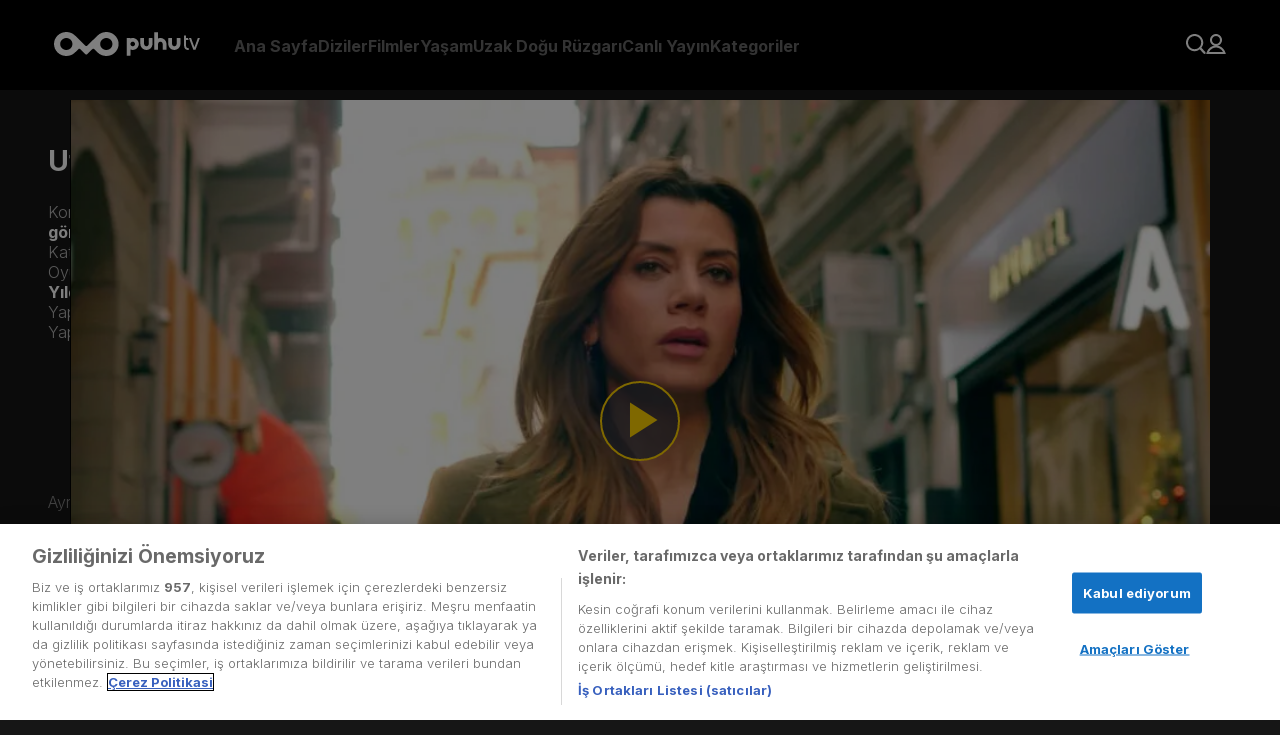

--- FILE ---
content_type: text/html; charset=utf-8
request_url: https://puhutv.com/ufak-tefek-cinayetler-10-bolum-fragman-izle
body_size: 34137
content:
<!DOCTYPE html><html lang="tr-TR"><head><meta charSet="utf-8"/><meta name="viewport" content="initial-scale=1.0, width=device-width"/><script>
                (function(w,d,s,l,i){w[l]=w[l]||[];w[l].push({'gtm.start':
                new Date().getTime(),event:'gtm.js'});var f=d.getElementsByTagName(s)[0],
                j=d.createElement(s),dl=l!='dataLayer'?'&l='+l:'';j.async=true;j.src=
                'https://www.googletagmanager.com/gtm.js?id='+i+dl;f.parentNode.insertBefore(j,f);
                })(window,document,'script','dataLayer','GTM-NG3P7M');
              </script><link rel="stylesheet" href="https://player-assets.dygdigital.com/prod/css/style.min.css"/><meta property="dyg:site" content="Puhutv"/><meta property="dyg:tags" content="ufak-tefek-cinayetler,10,10-bolum,ufak-tefek-cinayetler-10-bolum-fragman,ufak-tefek-cinayetler-10-bolum-fragman-izle,805843,fragman,1-sezon-10-bolum,1-sezon,"/><meta property="dyg:lang" content="tr"/><meta property="dyg:category" content="Diziler"/><meta property="dyg:sub-category" content="Ufak-Tefek-Cinayetler_Fragman"/><meta property="dyg:content-type" content="Videolar"/><link rel="canonical" href="https://puhutv.com/ufak-tefek-cinayetler-10-bolum-fragman-izle"/><meta property="og:image" content="https://img-puhutv.mncdn.com/media/19-06/24/utc-1561404392.jpg"/><title>Ufak Tefek Cinayetler 10. Bölüm Fragman Tek Parça Full HD İzle | puhutv</title><meta name="description" content="Ufak Tefek Cinayetler 10. Bölüm Fragman izlemek için tıkla! Ufak Tefek Cinayetler dizisinin 10. Bölüm Fragman full hd tek parça puhutv&#x27;de şimdi izle!"/><meta property="og:type" content="video.episode"/><meta property="og:title" content="Ufak Tefek Cinayetler 10. Bölüm Fragman Tek Parça Full HD İzle | puhutv"/><meta property="twitter:title" content="Ufak Tefek Cinayetler 10. Bölüm Fragman Tek Parça Full HD İzle | puhutv"/><meta property="og:description" content="Ufak Tefek Cinayetler 10. Bölüm Fragman izlemek için tıkla! Ufak Tefek Cinayetler dizisinin 10. Bölüm Fragman full hd tek parça puhutv&#x27;de şimdi izle!"/><meta name="twitter:description" content="Ufak Tefek Cinayetler 10. Bölüm Fragman izlemek için tıkla! Ufak Tefek Cinayetler dizisinin 10. Bölüm Fragman full hd tek parça puhutv&#x27;de şimdi izle!"/><script type="application/ld+json">{"@context":"https://schema.org","@type":"TVSeries","name":"Ufak Tefek Cinayetler","description":"İlişkileri liseye dayanan ve yetişkin hayatlarında yeniden bir araya gelen dört kadının güç mücadelesinde eski kinler ve hırslar ortaya çıktıkça aralarında cinayete varan bir hesaplaşma başlar. Merve, Oya, Arzu ve Pelin'in karıştığı bu vakayı, Cinayet Büro Başkomiseri Kemal ve yardımcısı çözmeye çalışırlar ama bu dört kadının çetrefil dünyasını aydınlatmak kolay olmayacaktır.","thumbnailUrl":"https://img-puhutv.mncdn.com/media/img/1920x1080/19-06/24/utc_s2_title_16x9-1561406548.jpg","image":"https://img-puhutv.mncdn.com/media/img/1920x1080/19-06/24/utc_s2_title_16x9-1561406548.jpg","director":[{"@type":"Person","name":"Ali Bilgin"}],"actor":[{"@type":"Person","name":"Gökçe Bahadır"},{"@type":"Person","name":"Aslıhan Gürbüz"},{"@type":"Person","name":"Mert Fırat"},{"@type":"Person","name":"Tülin Özen"},{"@type":"Person","name":"Bade İşçil"},{"@type":"Person","name":"Ferit Aktuğ"},{"@type":"Person","name":"Hayal Köseoğlu"},{"@type":"Person","name":"Yıldıray Şahinler"},{"@type":"Person","name":"Selim Bayraktar"},{"@type":"Person","name":"Ushan Çakır"},{"@type":"Person","name":"Osman Sonant"},{"@type":"Person","name":"Aslıhan Kapanşahin"}],"containsSeason":[{"@type":"TVSeason","seasonNumber":"1","name":"1. Sezon","numberOfEpisodes":"1"},{"@type":"TVSeason","seasonNumber":"2","name":"2. Sezon","numberOfEpisodes":"2"}],"datePublished":2017,"startDate":2017,"endDate":"2017","url":"https://puhutv.com/ufak-tefek-cinayetler-10-bolum-fragman-izle","creator":{"@type":"Organization","name":"AY YAPIM"},"genre":["Suç-Polisiye"]}</script><script type="application/ld+json">{"@context":"https://schema.org","@type":"ItemList","itemListElement":[{"@type":"ListItem","position":0,"url":"https://puhutv.com/ufak-tefek-cinayetler-1-bolum-izle"},{"@type":"ListItem","position":1,"url":"https://puhutv.com/ufak-tefek-cinayetler-2-bolum-izle"},{"@type":"ListItem","position":2,"url":"https://puhutv.com/ufak-tefek-cinayetler-3-bolum-izle"},{"@type":"ListItem","position":3,"url":"https://puhutv.com/ufak-tefek-cinayetler-4-bolum-izle"},{"@type":"ListItem","position":4,"url":"https://puhutv.com/ufak-tefek-cinayetler-5-bolum-izle"},{"@type":"ListItem","position":5,"url":"https://puhutv.com/ufak-tefek-cinayetler-6-bolum-izle"},{"@type":"ListItem","position":6,"url":"https://puhutv.com/ufak-tefek-cinayetler-7-bolum-izle"},{"@type":"ListItem","position":7,"url":"https://puhutv.com/ufak-tefek-cinayetler-8-bolum-izle"},{"@type":"ListItem","position":8,"url":"https://puhutv.com/ufak-tefek-cinayetler-9-bolum-izle"},{"@type":"ListItem","position":9,"url":"https://puhutv.com/ufak-tefek-cinayetler-10-bolum-izle"},{"@type":"ListItem","position":10,"url":"https://puhutv.com/ufak-tefek-cinayetler-11-bolum-izle"},{"@type":"ListItem","position":11,"url":"https://puhutv.com/ufak-tefek-cinayetler-12-bolum-izle"},{"@type":"ListItem","position":12,"url":"https://puhutv.com/ufak-tefek-cinayetler-13-bolum-izle"},{"@type":"ListItem","position":13,"url":"https://puhutv.com/ufak-tefek-cinayetler-14-bolum-izle"},{"@type":"ListItem","position":14,"url":"https://puhutv.com/ufak-tefek-cinayetler-15-bolum-izle"},{"@type":"ListItem","position":15,"url":"https://puhutv.com/ufak-tefek-cinayetler-16-bolum-izle"},{"@type":"ListItem","position":16,"url":"https://puhutv.com/ufak-tefek-cinayetler-17-bolum-izle"},{"@type":"ListItem","position":17,"url":"https://puhutv.com/ufak-tefek-cinayetler-18-bolum-izle"},{"@type":"ListItem","position":18,"url":"https://puhutv.com/ufak-tefek-cinayetler-19-bolum-izle"},{"@type":"ListItem","position":19,"url":"https://puhutv.com/ufak-tefek-cinayetler-20-bolum-izle"},{"@type":"ListItem","position":20,"url":"https://puhutv.com/ufak-tefek-cinayetler-21-bolum-izle"},{"@type":"ListItem","position":21,"url":"https://puhutv.com/ufak-tefek-cinayetler-22-bolum-izle"},{"@type":"ListItem","position":22,"url":"https://puhutv.com/ufak-tefek-cinayetler-23-bolum-izle"},{"@type":"ListItem","position":23,"url":"https://puhutv.com/ufak-tefek-cinayetler-24-bolum-izle"},{"@type":"ListItem","position":24,"url":"https://puhutv.com/ufak-tefek-cinayetler-25-bolum-izle"},{"@type":"ListItem","position":25,"url":"https://puhutv.com/ufak-tefek-cinayetler-26-bolum-izle"},{"@type":"ListItem","position":26,"url":"https://puhutv.com/ufak-tefek-cinayetler-27-bolum-izle"},{"@type":"ListItem","position":27,"url":"https://puhutv.com/ufak-tefek-cinayetler-28-bolum-izle"},{"@type":"ListItem","position":28,"url":"https://puhutv.com/ufak-tefek-cinayetler-29-bolum-izle"},{"@type":"ListItem","position":29,"url":"https://puhutv.com/ufak-tefek-cinayetler-30-bolum-izle"},{"@type":"ListItem","position":30,"url":"https://puhutv.com/ufak-tefek-cinayetler-31-bolum-izle"},{"@type":"ListItem","position":31,"url":"https://puhutv.com/ufak-tefek-cinayetler-32-bolum-izle"}]}</script><script type="application/ld+json">{"@context":"https://schema.org","@type":"VideoObject","name":"Ufak Tefek Cinayetler","description":"İlişkileri liseye dayanan ve yetişkin hayatlarında yeniden bir araya gelen dört kadının güç mücadelesinde eski kinler ve hırslar ortaya çıktıkça aralarında cinayete varan bir hesaplaşma başlar. Merve, Oya, Arzu ve Pelin'in karıştığı bu vakayı, Cinayet Büro Başkomiseri Kemal ve yardımcısı çözmeye çalışırlar ama bu dört kadının çetrefil dünyasını aydınlatmak kolay olmayacaktır.","thumbnailUrl":"https://img-puhutv.mncdn.com/media/img/1920x1080/19-06/24/utc_s2_title_16x9-1561406548.jpg","url":"https://puhutv.com/ufak-tefek-cinayetler-10-bolum-fragman-izle","embedUrl":"https://puhutv.com/ufak-tefek-cinayetler-10-bolum-fragman-izle","uploadDate":"1970-01-01T00:00:02.017Z","duration":"1970-01-01T00:00:00.130Z","director":[{"@type":"Person","name":"Ali Bilgin"}],"actor":[{"@type":"Person","name":"Gökçe Bahadır"},{"@type":"Person","name":"Aslıhan Gürbüz"},{"@type":"Person","name":"Mert Fırat"},{"@type":"Person","name":"Tülin Özen"},{"@type":"Person","name":"Bade İşçil"},{"@type":"Person","name":"Ferit Aktuğ"},{"@type":"Person","name":"Hayal Köseoğlu"},{"@type":"Person","name":"Yıldıray Şahinler"},{"@type":"Person","name":"Selim Bayraktar"},{"@type":"Person","name":"Ushan Çakır"},{"@type":"Person","name":"Osman Sonant"},{"@type":"Person","name":"Aslıhan Kapanşahin"}]}</script><script type="application/ld+json">{"@context":"https://schema.org","@type":"ViewAction","target":{"@type":"EntryPoint","urlTemplate":"puhutv://app//ufak-tefek-cinayetler-10-bolum-fragman-izle"}}</script><script type="text/javascript">
          function gtm_checkSiteLang () {
            var langMeta = document.querySelector('meta[property="dyg:lang"]')
            if ( langMeta ) {
              return langMeta.getAttribute('content').toUpperCase();
            } else {
              return "TR";
            }
          }

        function getCookie(name) {
          var value = "; " + document.cookie;
          var parts = value.split("; " + name + "=");
          if (parts.length == 2) return parts.pop().split(";").shift();
        }

        function gtm_checkUser () {
          var userObject = {};
          if ( localStorage.getItem('token') ) {
              userObject.gender = localStorage.getItem('p_gender');
              userObject.id = localStorage.getItem('p_user_id');
              userObject.login = true;
              userObject.registerDate = localStorage.getItem('p_user_date')
          } else {
              userObject.gender = '';
              userObject.id = '';
              userObject.login = false;
              userObject.registerDate = '';
          }
          return userObject;
        }
    
        function gtm_checkPage () {
          return {
            language: gtm_checkSiteLang(),
            name: '1. Sezon 1. Bölüm',
            type: 'Video Detay',
          };
        }
    
        function gtm_checkContent () {
          if ('17710') {
              return {
                id: '17710',
                name: "Ufak Tefek Cinayetler",
                type: false,
                videoType: 'Bölüm Videosu',
                mainCategory: 'Dizi,Yerli Diziler',
                subCategory: 'Suç-Polisiye',
                season: '1',
                episode: '10. Bölüm Fragman',
                episodeOnly: '10. Bölüm',
                isSubtitle: 'Hayır',
                releaseDate: '2017',
                time: parseInt('0.8986666666666666'),
                production: '',
                director: '1407',
                startingYear: '',
                endYear: '',
              };
            }
            return {};
          }
        </script><meta name="next-head-count" content="24"/><link rel="dns-prefetch" href="//img-puhutv.mncdn.com"/><link rel="preconnect" href="//img-puhutv.mncdn.com"/><link rel="apple-touch-icon" sizes="57x57" href="//img-puhutv.mncdn.com/assets/apple-icon-57x57.png"/><link rel="apple-touch-icon" sizes="60x60" href="//img-puhutv.mncdn.com/assets/apple-icon-60x60.png"/><link rel="apple-touch-icon" sizes="72x72" href="//img-puhutv.mncdn.com/assets/apple-icon-72x72.png"/><link rel="apple-touch-icon" sizes="76x76" href="//img-puhutv.mncdn.com/assets/apple-icon-76x76.png"/><link rel="apple-touch-icon" sizes="114x114" href="//img-puhutv.mncdn.com/assets/apple-icon-114x114.png"/><link rel="apple-touch-icon" sizes="120x120" href="//img-puhutv.mncdn.com/assets/apple-icon-120x120.png"/><link rel="apple-touch-icon" sizes="144x144" href="//img-puhutv.mncdn.com/assets/apple-icon-144x144.png"/><link rel="apple-touch-icon" sizes="152x152" href="//img-puhutv.mncdn.com/assets/apple-icon-152x152.png"/><link rel="apple-touch-icon" sizes="180x180" href="//img-puhutv.mncdn.com/assets/apple-icon-180x180.png"/><link rel="icon" type="image/png" sizes="192x192" href="//img-puhutv.mncdn.com/assets/android-icon-192x192.png"/><link rel="icon" type="image/png" sizes="32x32" href="//img-puhutv.mncdn.com/assets/favicon-32x32.png"/><link rel="icon" type="image/png" sizes="96x96" href="//img-puhutv.mncdn.com/assets/favicon-96x96.png"/><link rel="icon" type="image/png" sizes="16x16" href="//img-puhutv.mncdn.com/assets/favicon-16x16.png"/><link rel="manifest" href="//img-puhutv.mncdn.com/assets/manifest.json"/><meta name="msapplication-TileColor" content="#161616"/><meta name="msapplication-TileImage" content="//img-puhutv.mncdn.com/assets/ms-icon-144x144.png"/><meta name="theme-color" content="#161616"/><link rel="preconnect" href="//ls.hit.gemius.pl"/><link rel="preconnect" href="//gatr.hit.gemius.pl"/><link rel="preload" href="//img-puhutv.mncdn.com/prod/_next/static/media/e4af272ccee01ff0-s.p.woff2" as="font" type="font/woff2" crossorigin="anonymous" data-next-font="size-adjust"/><link rel="preload" href="//img-puhutv.mncdn.com/prod/_next/static/css/39ee036b2740cdbb.css" as="style"/><link rel="stylesheet" href="//img-puhutv.mncdn.com/prod/_next/static/css/39ee036b2740cdbb.css" data-n-g=""/><noscript data-n-css=""></noscript><script defer="" nomodule="" src="//img-puhutv.mncdn.com/prod/_next/static/chunks/polyfills-c67a75d1b6f99dc8.js"></script><script defer="" src="//img-puhutv.mncdn.com/prod/_next/static/chunks/3431.f3958994e4c7fa35.js"></script><script src="//img-puhutv.mncdn.com/prod/_next/static/chunks/webpack-8d46aab98eee76c2.js" defer=""></script><script src="//img-puhutv.mncdn.com/prod/_next/static/chunks/framework-3671d8951bf44e4e.js" defer=""></script><script src="//img-puhutv.mncdn.com/prod/_next/static/chunks/main-141488cfe10f7b75.js" defer=""></script><script src="//img-puhutv.mncdn.com/prod/_next/static/chunks/pages/_app-29ed8f78f490947c.js" defer=""></script><script src="//img-puhutv.mncdn.com/prod/_next/static/chunks/1025-801cf9cf78f94a56.js" defer=""></script><script src="//img-puhutv.mncdn.com/prod/_next/static/chunks/6131-6eada82a0d50442b.js" defer=""></script><script src="//img-puhutv.mncdn.com/prod/_next/static/chunks/4712-8998dac7c59d44e8.js" defer=""></script><script src="//img-puhutv.mncdn.com/prod/_next/static/chunks/9060-3f01a15fed36c277.js" defer=""></script><script src="//img-puhutv.mncdn.com/prod/_next/static/chunks/pages/watch-b7610e8c04aabf25.js" defer=""></script><script src="//img-puhutv.mncdn.com/prod/_next/static/rqHJngamHYs9qGCzDZ98-/_buildManifest.js" defer=""></script><script src="//img-puhutv.mncdn.com/prod/_next/static/rqHJngamHYs9qGCzDZ98-/_ssgManifest.js" defer=""></script><style data-styled="" data-styled-version="5.3.9">.kZBFMT{margin-top:0;min-height:70vh;position:relative;}/*!sc*/
data-styled.g1[id="sc-91f84a94-0"]{content:"kZBFMT,"}/*!sc*/
.faejXy{display:-webkit-box;display:-webkit-flex;display:-ms-flexbox;display:flex;gap:30px;padding-left:40px;-webkit-align-items:center;-webkit-box-align:center;-ms-flex-align:center;align-items:center;}/*!sc*/
@media (min-width:1024px) and (max-width:1280px){.faejXy{padding-left:20px;gap:24px;}}/*!sc*/
@media (max-width:1024px){.faejXy{display:none;}}/*!sc*/
data-styled.g2[id="sc-752f5beb-0"]{content:"faejXy,"}/*!sc*/
.iIRsrc{opacity:0.4;font-size:var(--text16);line-height:20px;font-weight:bold;-webkit-transition:opacity 0.2s ease-in-out;transition:opacity 0.2s ease-in-out;display:-webkit-box;display:-webkit-flex;display:-ms-flexbox;display:flex;-webkit-align-items:center;-webkit-box-align:center;-ms-flex-align:center;align-items:center;color:var(--white);cursor:pointer;}/*!sc*/
.iIRsrc:hover{opacity:1;-webkit-transition:opacity 0.2s ease-in-out;transition:opacity 0.2s ease-in-out;}/*!sc*/
data-styled.g3[id="sc-752f5beb-1"]{content:"iIRsrc,"}/*!sc*/
.eJtNHb{opacity:0.4;font-size:var(--text16);line-height:20px;font-weight:bold;-webkit-transition:opacity 0.2s ease-in-out;transition:opacity 0.2s ease-in-out;display:-webkit-box;display:-webkit-flex;display:-ms-flexbox;display:flex;-webkit-align-items:center;-webkit-box-align:center;-ms-flex-align:center;align-items:center;white-space:nowrap;}/*!sc*/
.eJtNHb:hover{opacity:1;-webkit-transition:opacity 0.2s ease-in-out;transition:opacity 0.2s ease-in-out;}/*!sc*/
data-styled.g4[id="sc-752f5beb-2"]{content:"eJtNHb,"}/*!sc*/
.dhrnVd div{display:grid;grid-template-columns:repeat(2,minmax(0,1fr));gap:30px;}/*!sc*/
data-styled.g5[id="sc-752f5beb-3"]{content:"dhrnVd,"}/*!sc*/
.eMqGwL div{display:-webkit-box;display:-webkit-flex;display:-ms-flexbox;display:flex;-webkit-flex-direction:column;-ms-flex-direction:column;flex-direction:column;gap:30px;}/*!sc*/
data-styled.g6[id="sc-752f5beb-4"]{content:"eMqGwL,"}/*!sc*/
.eZCUNH{background-color:var(--darkblack);height:100vh;height:-webkit-fill-available;position:fixed;left:0;overflow:auto;opacity:0;-webkit-transform:translateX(-100%);-ms-transform:translateX(-100%);transform:translateX(-100%);-webkit-transition:opacity 0.3s ease-in-out,-webkit-transform 0.2s ease-in-out;-webkit-transition:opacity 0.3s ease-in-out,transform 0.2s ease-in-out;transition:opacity 0.3s ease-in-out,transform 0.2s ease-in-out;top:0;}/*!sc*/
@media (max-width:1024px){.eZCUNH{width:350px;}}/*!sc*/
@media (max-width:768px){.eZCUNH{width:270px;}}/*!sc*/
.eZCUNH.entered{-webkit-transition:opacity 600ms cubic-bezier(0.25,0.1,0.25,1) 100ms;transition:opacity 600ms cubic-bezier(0.25,0.1,0.25,1) 100ms;}/*!sc*/
.eZCUNH.preEnter,.eZCUNH.exiting{opacity:0;-webkit-transform:scale(0.5);-ms-transform:scale(0.5);transform:scale(0.5);}/*!sc*/
.eZCUNH.exited{display:none;}/*!sc*/
data-styled.g7[id="sc-752f5beb-5"]{content:"eZCUNH,"}/*!sc*/
.dJDQNA{text-align:right;}/*!sc*/
data-styled.g8[id="sc-752f5beb-6"]{content:"dJDQNA,"}/*!sc*/
.dxigkM{display:-webkit-box;display:-webkit-flex;display:-ms-flexbox;display:flex;padding:25px 30px 30px 42px;-webkit-flex-direction:column;-ms-flex-direction:column;flex-direction:column;}/*!sc*/
data-styled.g9[id="sc-752f5beb-7"]{content:"dxigkM,"}/*!sc*/
.hKyIxl{margin-bottom:32px;}/*!sc*/
.hKyIxl + div{border-top:1px solid var(--black25);}/*!sc*/
data-styled.g10[id="sc-752f5beb-8"]{content:"hKyIxl,"}/*!sc*/
.epTABR{padding-top:32px;}/*!sc*/
.epTABR a{white-space:break-spaces;}/*!sc*/
data-styled.g11[id="sc-752f5beb-9"]{content:"epTABR,"}/*!sc*/
.grRfcP{height:90px;position:relative;z-index:10;background:var(--darkblack);background-image:linear-gradient( 0deg, rgba(0,0,0,0) 0%, rgba(0,0,0,0.9) 100% );}/*!sc*/
data-styled.g12[id="sc-b65f9c80-0"]{content:"grRfcP,"}/*!sc*/
.gpZnFT{padding:32px 54px;display:-webkit-box;display:-webkit-flex;display:-ms-flexbox;display:flex;-webkit-align-items:center;-webkit-box-align:center;-ms-flex-align:center;align-items:center;-webkit-box-pack:center;-webkit-justify-content:center;-ms-flex-pack:center;justify-content:center;-webkit-transition:background-color 0.3s cubic-bezier(0.25,0.8,0.25,1);transition:background-color 0.3s cubic-bezier(0.25,0.8,0.25,1);z-index:2;}/*!sc*/
.gpZnFT:hover{background-color:var(--darkblack);-webkit-transition:background-color 0.3s cubic-bezier(0.25,0.8,0.25,1);transition:background-color 0.3s cubic-bezier(0.25,0.8,0.25,1);}/*!sc*/
@media (max-width:1024px){.gpZnFT{padding:24px 42px;}}/*!sc*/
@media (max-width:768px){.gpZnFT{padding:24px 16px;}}/*!sc*/
data-styled.g13[id="sc-b65f9c80-1"]{content:"gpZnFT,"}/*!sc*/
.fQCdgw{display:-webkit-box;display:-webkit-flex;display:-ms-flexbox;display:flex;-webkit-align-items:center;-webkit-box-align:center;-ms-flex-align:center;align-items:center;margin-left:auto;gap:24px;}/*!sc*/
data-styled.g14[id="sc-b65f9c80-2"]{content:"fQCdgw,"}/*!sc*/
.dZNglL{position:absolute;width:350px;padding-top:5px;z-index:2000;opacity:0;-webkit-transition:opacity 150ms cubic-bezier(0.25,0.1,0.25,1);transition:opacity 150ms cubic-bezier(0.25,0.1,0.25,1);left:0;visibility:hidden;}/*!sc*/
@media (min-width:1024px) and (max-width:1280px){.dZNglL{left:auto;right:0;}}/*!sc*/
.dZNglL > div{border-radius:var(--roundedlg);border:1px solid var(--border);background:rgba(0,0,0,0.85);padding:32px;}/*!sc*/
.cCvdzF{position:absolute;width:400px;padding-top:5px;z-index:2000;opacity:0;-webkit-transition:opacity 150ms cubic-bezier(0.25,0.1,0.25,1);transition:opacity 150ms cubic-bezier(0.25,0.1,0.25,1);left:0;visibility:hidden;}/*!sc*/
@media (min-width:1024px) and (max-width:1280px){.cCvdzF{left:auto;right:0;}}/*!sc*/
.cCvdzF > div{border-radius:var(--roundedlg);border:1px solid var(--border);background:rgba(0,0,0,0.85);padding:32px;}/*!sc*/
.gpUqZC{position:absolute;width:240px;padding-top:5px;z-index:2000;opacity:0;-webkit-transition:opacity 150ms cubic-bezier(0.25,0.1,0.25,1);transition:opacity 150ms cubic-bezier(0.25,0.1,0.25,1);right:0;visibility:hidden;}/*!sc*/
@media (min-width:1024px) and (max-width:1280px){.gpUqZC{left:auto;right:0;}}/*!sc*/
.gpUqZC > div{border-radius:var(--roundedlg);border:1px solid var(--border);background:rgba(0,0,0,0.85);padding:30px;}/*!sc*/
data-styled.g16[id="sc-b65f9c80-4"]{content:"dZNglL,cCvdzF,gpUqZC,"}/*!sc*/
.kIpEJF{position:relative;}/*!sc*/
@media (max-width:1024px){}/*!sc*/
.kIpEJF:hover .sc-b65f9c80-4{opacity:1;-webkit-transition:opacity 200ms cubic-bezier(0.25,0.1,0.25,1) 150ms;transition:opacity 200ms cubic-bezier(0.25,0.1,0.25,1) 150ms;visibility:visible;}/*!sc*/
.dcmQqk{position:relative;}/*!sc*/
@media (max-width:1024px){.dcmQqk{display:none;}}/*!sc*/
.dcmQqk:hover .sc-b65f9c80-4{opacity:1;-webkit-transition:opacity 200ms cubic-bezier(0.25,0.1,0.25,1) 150ms;transition:opacity 200ms cubic-bezier(0.25,0.1,0.25,1) 150ms;visibility:visible;}/*!sc*/
data-styled.g17[id="sc-b65f9c80-5"]{content:"kIpEJF,dcmQqk,"}/*!sc*/
.cKZzMT{display:-webkit-box;display:-webkit-flex;display:-ms-flexbox;display:flex;-webkit-flex-direction:column;-ms-flex-direction:column;flex-direction:column;gap:20px;}/*!sc*/
.cKZzMT .logout{cursor:pointer;z-index:2;}/*!sc*/
@media (max-width:1024px){.cKZzMT{gap:24px;}}/*!sc*/
data-styled.g22[id="sc-b65f9c80-10"]{content:"cKZzMT,"}/*!sc*/
.jimNzR{display:-webkit-box;display:-webkit-flex;display:-ms-flexbox;display:flex;-webkit-align-items:center;-webkit-box-align:center;-ms-flex-align:center;align-items:center;gap:10px;font-size:16px;color:var(--textgrey);-webkit-transition:ease-in-out 250ms all;transition:ease-in-out 250ms all;overflow:hidden;}/*!sc*/
.jimNzR svg path{fill:var(--textgrey);-webkit-transition:ease-in-out 250ms all;transition:ease-in-out 250ms all;}/*!sc*/
.jimNzR:hover{color:var(--white);font-weight:bold;-webkit-transition:ease-in-out 250ms all;transition:ease-in-out 250ms all;}/*!sc*/
.jimNzR:hover svg path{fill:var(--white);-webkit-transition:ease-in-out 250ms all;transition:ease-in-out 250ms all;}/*!sc*/
data-styled.g23[id="sc-b65f9c80-11"]{content:"jimNzR,"}/*!sc*/
.Sylzg{display:-webkit-box;display:-webkit-flex;display:-ms-flexbox;display:flex;-webkit-align-items:center;-webkit-box-align:center;-ms-flex-align:center;align-items:center;width:160px;}/*!sc*/
.Sylzg video{height:85px;}/*!sc*/
@media (max-width:1024px){.Sylzg{position:absolute;}.Sylzg video{height:70px;}}/*!sc*/
.Sylzg a{display:-webkit-box;display:-webkit-flex;display:-ms-flexbox;display:flex;-webkit-align-items:center;-webkit-box-align:center;-ms-flex-align:center;align-items:center;}/*!sc*/
data-styled.g24[id="sc-b65f9c80-12"]{content:"Sylzg,"}/*!sc*/
@media (min-width:1025px){.hxrvlU{display:none;}}/*!sc*/
data-styled.g25[id="sc-b65f9c80-13"]{content:"hxrvlU,"}/*!sc*/
.hxdTzz{display:-webkit-box;display:-webkit-flex;display:-ms-flexbox;display:flex;-webkit-flex-direction:column;-ms-flex-direction:column;flex-direction:column;gap:32px;}/*!sc*/
@media (min-width:1366px){}/*!sc*/
@media (min-width:768px) and (max-width:1365px){}/*!sc*/
data-styled.g37[id="sc-6947d9dc-0"]{content:"hxdTzz,"}/*!sc*/
.jDmyhf{display:-webkit-box;display:-webkit-flex;display:-ms-flexbox;display:flex;-webkit-align-items:center;-webkit-box-align:center;-ms-flex-align:center;align-items:center;position:fixed;top:0;left:0;width:100%;height:100%;-webkit-backdrop-filter:blur(1px);backdrop-filter:blur(1px);z-index:55;}/*!sc*/
.jDmyhf .dot-spinner{margin:0 auto;--uib-size:40px;--uib-speed:0.9s;--uib-color:var(--yellow);position:relative;display:-webkit-box;display:-webkit-flex;display:-ms-flexbox;display:flex;-webkit-align-items:center;-webkit-box-align:center;-ms-flex-align:center;align-items:center;-webkit-box-pack:start;-webkit-justify-content:flex-start;-ms-flex-pack:start;justify-content:flex-start;height:var(--uib-size);width:var(--uib-size);}/*!sc*/
.jDmyhf .dot-spinner__dot{position:absolute;top:0;left:0;display:-webkit-box;display:-webkit-flex;display:-ms-flexbox;display:flex;-webkit-align-items:center;-webkit-box-align:center;-ms-flex-align:center;align-items:center;-webkit-box-pack:start;-webkit-justify-content:flex-start;-ms-flex-pack:start;justify-content:flex-start;height:100%;width:100%;}/*!sc*/
.jDmyhf .dot-spinner__dot::before{content:"";height:20%;width:20%;border-radius:50%;background-color:var(--uib-color);-webkit-transform:scale(0);-ms-transform:scale(0);transform:scale(0);opacity:0.5;-webkit-animation:pulse calc(var(--uib-speed) * 1.111) ease-in-out infinite;animation:pulse calc(var(--uib-speed) * 1.111) ease-in-out infinite;}/*!sc*/
.jDmyhf .dot-spinner__dot:nth-child(2){-webkit-transform:rotate(45deg);-ms-transform:rotate(45deg);transform:rotate(45deg);}/*!sc*/
.jDmyhf .dot-spinner__dot:nth-child(2)::before{-webkit-animation-delay:calc(var(--uib-speed) * -0.875);animation-delay:calc(var(--uib-speed) * -0.875);}/*!sc*/
.jDmyhf .dot-spinner__dot:nth-child(3){-webkit-transform:rotate(90deg);-ms-transform:rotate(90deg);transform:rotate(90deg);}/*!sc*/
.jDmyhf .dot-spinner__dot:nth-child(3)::before{-webkit-animation-delay:calc(var(--uib-speed) * -0.75);animation-delay:calc(var(--uib-speed) * -0.75);}/*!sc*/
.jDmyhf .dot-spinner__dot:nth-child(4){-webkit-transform:rotate(135deg);-ms-transform:rotate(135deg);transform:rotate(135deg);}/*!sc*/
.jDmyhf .dot-spinner__dot:nth-child(4)::before{-webkit-animation-delay:calc(var(--uib-speed) * -0.625);animation-delay:calc(var(--uib-speed) * -0.625);}/*!sc*/
.jDmyhf .dot-spinner__dot:nth-child(5){-webkit-transform:rotate(180deg);-ms-transform:rotate(180deg);transform:rotate(180deg);}/*!sc*/
.jDmyhf .dot-spinner__dot:nth-child(5)::before{-webkit-animation-delay:calc(var(--uib-speed) * -0.5);animation-delay:calc(var(--uib-speed) * -0.5);}/*!sc*/
.jDmyhf .dot-spinner__dot:nth-child(6){-webkit-transform:rotate(225deg);-ms-transform:rotate(225deg);transform:rotate(225deg);}/*!sc*/
.jDmyhf .dot-spinner__dot:nth-child(6)::before{-webkit-animation-delay:calc(var(--uib-speed) * -0.375);animation-delay:calc(var(--uib-speed) * -0.375);}/*!sc*/
.jDmyhf .dot-spinner__dot:nth-child(7){-webkit-transform:rotate(270deg);-ms-transform:rotate(270deg);transform:rotate(270deg);}/*!sc*/
.jDmyhf .dot-spinner__dot:nth-child(7)::before{-webkit-animation-delay:calc(var(--uib-speed) * -0.25);animation-delay:calc(var(--uib-speed) * -0.25);}/*!sc*/
.jDmyhf .dot-spinner__dot:nth-child(8){-webkit-transform:rotate(315deg);-ms-transform:rotate(315deg);transform:rotate(315deg);}/*!sc*/
.jDmyhf .dot-spinner__dot:nth-child(8)::before{-webkit-animation-delay:calc(var(--uib-speed) * -0.125);animation-delay:calc(var(--uib-speed) * -0.125);}/*!sc*/
@-webkit-keyframes pulse{0%,100%{-webkit-transform:scale(0);-ms-transform:scale(0);transform:scale(0);opacity:0.5;}50%{-webkit-transform:scale(1);-ms-transform:scale(1);transform:scale(1);opacity:1;}}/*!sc*/
@keyframes pulse{0%,100%{-webkit-transform:scale(0);-ms-transform:scale(0);transform:scale(0);opacity:0.5;}50%{-webkit-transform:scale(1);-ms-transform:scale(1);transform:scale(1);opacity:1;}}/*!sc*/
data-styled.g39[id="sc-19078b5f-0"]{content:"jDmyhf,"}/*!sc*/
body,html{font-family:'__Inter_0b3b8c','__Inter_Fallback_0b3b8c' ,Arial,Helvetica,sans-serif;background-color:var(--black);-webkit-font-smoothing:antialiased;-webkit-text-size-adjust:100%;text-size-adjust:100%;text-rendering:optimizelegibility;-webkit-scroll-behavior:smooth;-moz-scroll-behavior:smooth;-ms-scroll-behavior:smooth;scroll-behavior:smooth;}/*!sc*/
a{-webkit-text-decoration:none;text-decoration:none;color:var(--white);}/*!sc*/
*,:after,:before{box-sizing:border-box;}/*!sc*/
.swiper{width:100%;}/*!sc*/
.extraPadding{padding-left:50px;}/*!sc*/
@media (max-width:1440px){.extraPadding{padding-left:48px;}}/*!sc*/
@media (max-width:1366px){.extraPadding{padding-left:48px;}}/*!sc*/
@media (max-width:768px){.extraPadding{padding-left:16px;}}/*!sc*/
@media (max-width:768px){body.hidden{overflow:hidden;}}/*!sc*/
:root{--black25:rgba(112,112,112,0.40);--white25:rgba(255,255,255,0.25);--white:#fff;--border:#828282;--yellow:#FFD200;--black:#161616;--darkblack:#000000;--textgrey:#B4B4B4;--rounded:2px;--roundedmd:4px;--roundedlg:6px;--roundedxl:8px;--roundedfull:100%;--text14:14px;--text16:16px;--text18:18px;--padding:0 54px;}/*!sc*/
html,body,div,span,applet,object,iframe,h1,h2,h3,h4,h5,h6,p,blockquote,pre,a,abbr,acronym,address,big,cite,code,del,dfn,em,img,ins,kbd,q,s,samp,small,strike,strong,sub,sup,tt,var,b,u,i,center,dl,dt,dd,ol,ul,li,fieldset,form,label,legend,table,caption,tbody,tfoot,thead,tr,th,td,article,aside,canvas,details,embed,figure,figcaption,footer,header,hgroup,menu,nav,output,ruby,section,summary,time,mark,audio,video{margin:0;padding:0;border:0;font-size:100%;vertical-align:baseline;}/*!sc*/
:focus{outline:0;}/*!sc*/
html{font-size:100%;-webkit-text-size-adjust:100%;-ms-text-size-adjust:100%;}/*!sc*/
a:active,a:hover{outline:0;}/*!sc*/
img{border:0;-ms-interpolation-mode:bicubic;}/*!sc*/
button,input,select,textarea{font-size:100%;margin:0;vertical-align:baseline;*vertical-align:middle;}/*!sc*/
.minusPadding{margin-left:-50px;width:calc(100% + 50px);}/*!sc*/
.home-spot{position:relative;right:0;background:#000;z-index:5;color:white;font-weight:bold;text-align:center;width:100%;pointer-events:none;-webkit-user-select:none;-moz-user-select:none;-ms-user-select:none;user-select:none;padding:24px 0;}/*!sc*/
.home-spot > div{border:1px solid rgba(255,255,255,0.6);margin:0 auto;padding:48px 200px;display:-webkit-inline-box;display:-webkit-inline-flex;display:-ms-inline-flexbox;display:inline-flex;-webkit-flex-direction:column;-ms-flex-direction:column;flex-direction:column;gap:12px;}/*!sc*/
.home-spot h6{font-size:36px;}/*!sc*/
.home-spot p{font-size:25px;line-height:1.5;}/*!sc*/
@media (max-width:1140px){.home-spot > div{padding:48px 100px;}}/*!sc*/
@media (max-width:768px){.home-spot{text-align:center;padding:0;}.home-spot > div{padding:24px;}.home-spot h6{font-size:26px;}.home-spot p{font-size:18px;margin-top:6px;}}/*!sc*/
data-styled.g77[id="sc-global-lgBgtv1"]{content:"sc-global-lgBgtv1,"}/*!sc*/
.jYLZmS{padding:0 50px;}/*!sc*/
@media (max-width:1440px){.jYLZmS{padding:0 48px;}}/*!sc*/
@media (max-width:1366px){.jYLZmS{padding-left:48px;padding:0 48px;}}/*!sc*/
@media (max-width:768px){.jYLZmS{padding-left:16px;padding:0 16px;}}/*!sc*/
data-styled.g79[id="sc-45ef86a8-1"]{content:"jYLZmS,"}/*!sc*/
.rfHzl{display:-webkit-box;display:-webkit-flex;display:-ms-flexbox;display:flex;-webkit-flex-direction:column;-ms-flex-direction:column;flex-direction:column;background:var(--darkblack);padding:42px 50px;}/*!sc*/
@media (max-width:992px){.rfHzl{-webkit-flex-direction:row;-ms-flex-direction:row;flex-direction:row;gap:80px;-webkit-box-pack:start;-webkit-justify-content:flex-start;-ms-flex-pack:start;justify-content:flex-start;}@media (min-width:768px) and (max-width:992px){.rfHzl{-webkit-box-pack:center;-webkit-justify-content:center;-ms-flex-pack:center;justify-content:center;}}}/*!sc*/
@media (max-width:768px){.rfHzl{padding:42px 16px;}}/*!sc*/
@media (max-width:640px){.rfHzl{gap:6px;-webkit-box-pack:justify;-webkit-justify-content:space-between;-ms-flex-pack:justify;justify-content:space-between;}}/*!sc*/
data-styled.g80[id="sc-7321509-0"]{content:"rfHzl,"}/*!sc*/
.bRiPgT{display:-webkit-box;display:-webkit-flex;display:-ms-flexbox;display:flex;gap:28px;padding-bottom:30px;font-size:18px;line-height:21px;color:var(--white);border-bottom:1px solid rgba(180,180,180,0.5);}/*!sc*/
@media (max-width:1366px){.bRiPgT{-webkit-box-pack:justify;-webkit-justify-content:space-between;-ms-flex-pack:justify;justify-content:space-between;}}/*!sc*/
@media (max-width:992px){.bRiPgT{-webkit-flex-direction:column;-ms-flex-direction:column;flex-direction:column;border-bottom:none;padding-bottom:0;white-space:nowrap;font-size:16px;line-height:20px;}}/*!sc*/
data-styled.g81[id="sc-7321509-1"]{content:"bRiPgT,"}/*!sc*/
.dCqiGI{display:-webkit-box;display:-webkit-flex;display:-ms-flexbox;display:flex;-webkit-box-pack:justify;-webkit-justify-content:space-between;-ms-flex-pack:justify;justify-content:space-between;padding-top:30px;}/*!sc*/
@media (max-width:992px){.dCqiGI{padding-top:0;}}/*!sc*/
@media (min-width:640px) and (max-width:992px){.dCqiGI{gap:80px;}}/*!sc*/
@media (max-width:640px){.dCqiGI{gap:30px;-webkit-flex-direction:column;-ms-flex-direction:column;flex-direction:column;}}/*!sc*/
data-styled.g82[id="sc-7321509-2"]{content:"dCqiGI,"}/*!sc*/
.iZEvrI{display:-webkit-box;display:-webkit-flex;display:-ms-flexbox;display:flex;-webkit-flex-direction:column;-ms-flex-direction:column;flex-direction:column;gap:30px;}/*!sc*/
@media (max-width:992px){.iZEvrI{-webkit-order:2;-ms-flex-order:2;order:2;-webkit-flex-direction:column-reverse;-ms-flex-direction:column-reverse;flex-direction:column-reverse;-webkit-box-pack:end;-webkit-justify-content:flex-end;-ms-flex-pack:end;justify-content:flex-end;}}/*!sc*/
@media (max-width:640px){.iZEvrI{gap:20px;padding-left:12px;}}/*!sc*/
data-styled.g83[id="sc-7321509-3"]{content:"iZEvrI,"}/*!sc*/
.cCCUam{display:-webkit-box;display:-webkit-flex;display:-ms-flexbox;display:flex;gap:24px;}/*!sc*/
@media (max-width:992px){.cCCUam{-webkit-order:2;-ms-flex-order:2;order:2;gap:20px;}}/*!sc*/
data-styled.g84[id="sc-7321509-4"]{content:"cCCUam,"}/*!sc*/
.jgNnew{color:var(--white);font-size:14px;line-height:18px;}/*!sc*/
@media (max-width:992px){.jgNnew{-webkit-order:1;-ms-flex-order:1;order:1;max-width:190px;}}/*!sc*/
data-styled.g85[id="sc-7321509-5"]{content:"jgNnew,"}/*!sc*/
.lBmDe{display:-webkit-box;display:-webkit-flex;display:-ms-flexbox;display:flex;gap:12px;margin-top:-6px;}/*!sc*/
@media (max-width:992px){.lBmDe{-webkit-flex-direction:column;-ms-flex-direction:column;flex-direction:column;-webkit-order:1;-ms-flex-order:1;order:1;gap:20px;}}/*!sc*/
@media (max-width:640px){.lBmDe{gap:10px;}}/*!sc*/
data-styled.g86[id="sc-7321509-6"]{content:"lBmDe,"}/*!sc*/
.efXnAw{font-size:14px;}/*!sc*/
@media (max-width:768px){.efXnAw{font-size:12px;}}/*!sc*/
data-styled.g139[id="sc-7937a86-0"]{content:"efXnAw,"}/*!sc*/
.ieOOnD{font-size:16px;line-height:24px;display:-webkit-box;-webkit-line-clamp:3;-webkit-box-orient:vertical;max-height:72px;overflow:hidden;}/*!sc*/
@media (max-width:768px){.ieOOnD{line-height:17px;}}/*!sc*/
data-styled.g140[id="sc-7937a86-1"]{content:"ieOOnD,"}/*!sc*/
.cVXRve .new-episodes{max-width:292px;background-color:#202020;border-radius:var(--roundedlg);overflow:hidden;height:334px;}/*!sc*/
@media (min-width:768px) and (max-width:1366px){.cVXRve .new-episodes{width:220px;height:206px;width:100%;max-width:none;display:-webkit-box;display:-webkit-flex;display:-ms-flexbox;display:flex;-webkit-flex-direction:row;-ms-flex-direction:row;flex-direction:row;}}/*!sc*/
@media (max-width:768px){.cVXRve .new-episodes{height:110px;max-width:none;display:-webkit-box;display:-webkit-flex;display:-ms-flexbox;display:flex;-webkit-flex-direction:row;-ms-flex-direction:row;flex-direction:row;}}/*!sc*/
.cVXRve .new-episodes:hover{background-color:#2e2e2e;-webkit-transition:all 0.3s ease-in-out;transition:all 0.3s ease-in-out;}/*!sc*/
.cVXRve .new-episodes:hover .play-icon{visibility:visible;opacity:1;-webkit-transition:all 0.3s ease-in-out;transition:all 0.3s ease-in-out;}/*!sc*/
.cVXRve .originals-container{height:274px;}/*!sc*/
@media (min-width:768px) and (max-width:1366px){.cVXRve .originals-container{height:206px;}}/*!sc*/
.cVXRve .new-episode-img{position:relative;display:-webkit-box;display:-webkit-flex;display:-ms-flexbox;display:flex;}/*!sc*/
@media (min-width:768px) and (max-width:1366px){.cVXRve .new-episode-img{width:280px;}}/*!sc*/
@media (max-width:768px){.cVXRve .new-episode-img{width:142px;}}/*!sc*/
.cVXRve .new-episode-img .episode-bg{z-index:1;position:absolute;height:100%;width:100%;background-image:linear-gradient( to bottom, rgba(0,0,0,0), rgba(0,0,0,0.5) );}/*!sc*/
@media (max-width:1366px){.cVXRve .new-episode-img .episode-bg{display:none;}}/*!sc*/
.cVXRve .new-episode-img .play-icon{position:absolute;top:50%;left:50%;-webkit-transform:translate(-50%,-50%);-ms-transform:translate(-50%,-50%);transform:translate(-50%,-50%);z-index:2;opacity:0;visibility:hidden;}/*!sc*/
.cVXRve .new-episode-img h3{position:absolute;bottom:12px;left:16px;font-size:24px;font-weight:bold;z-index:2;}/*!sc*/
@media (min-width:768px) and (max-width:1366px){.cVXRve .new-episode-img h3{font-size:var(--text18);}}/*!sc*/
@media (max-width:768px){.cVXRve .new-episode-img h3{font-size:var(--text14);line-height:17px;}}/*!sc*/
.cVXRve .episode-details{display:-webkit-box;display:-webkit-flex;display:-ms-flexbox;display:flex;-webkit-align-items:flex-start;-webkit-box-align:flex-start;-ms-flex-align:flex-start;align-items:flex-start;-webkit-box-pack:start;-webkit-justify-content:flex-start;-ms-flex-pack:start;justify-content:flex-start;padding:10px 16px;gap:10px;-webkit-flex-direction:column;-ms-flex-direction:column;flex-direction:column;height:260px;}/*!sc*/
@media (min-width:768px) and (max-width:1366px){.cVXRve .episode-details{width:100%;height:250px;overflow:hidden;}}/*!sc*/
@media (max-width:768px){.cVXRve .episode-details{width:100%;gap:5px;padding:6px 10px;}}/*!sc*/
.cVXRve .episode-details h3{font-weight:bold;font-size:var(--text18);display:-webkit-box;-webkit-line-clamp:1;overflow:hidden;-webkit-box-orient:vertical;}/*!sc*/
@media (max-width:1280px){.cVXRve .episode-details h3{font-size:var(--text14);display:-webkit-box;-webkit-line-clamp:1;-webkit-box-orient:vertical;overflow:hidden;}}/*!sc*/
@media (min-width:768px) and (max-width:1366px){.cVXRve .episode-details p{font-size:14px;line-height:24px;}}/*!sc*/
@media (max-width:768px){.cVXRve .episode-details p{font-size:12px;line-height:15px;}}/*!sc*/
data-styled.g141[id="sc-7937a86-2"]{content:"cVXRve,"}/*!sc*/
.frQGsm{position:relative;z-index:1;max-width:1140px;max-height:600px;margin:0 auto 10px auto;}/*!sc*/
data-styled.g148[id="sc-a7db526-0"]{content:"frQGsm,"}/*!sc*/
.gBbcMi{width:100%;position:relative;aspect-ratio:16 / 9;}/*!sc*/
data-styled.g149[id="sc-a7db526-1"]{content:"gBbcMi,"}/*!sc*/
.bDkOZD{z-index:5;position:absolute;top:0;left:0;opacity:0;-webkit-transition:1s ease-in-out all;transition:1s ease-in-out all;width:100%;}/*!sc*/
data-styled.g151[id="sc-a7db526-3"]{content:"bDkOZD,"}/*!sc*/
.hATjHK{display:-webkit-box;display:-webkit-flex;display:-ms-flexbox;display:flex;gap:50px;border-bottom:1px solid rgba(255,255,255,0.3);overflow-x:scroll;margin-top:40px;}/*!sc*/
.hATjHK::-webkit-scrollbar{display:none;}/*!sc*/
@media (min-width:768px) and (max-width:1366px){.hATjHK{gap:30px;}}/*!sc*/
@media (max-width:768px){.hATjHK{gap:20px;margin-top:24px;}}/*!sc*/
.hATjHK a{color:var(--border);font-size:21px;line-height:25px;padding-bottom:18px;white-space:nowrap;}/*!sc*/
@media (max-width:1366px){.hATjHK a{font-size:16px;line-height:20px;}}/*!sc*/
.hATjHK a.active{color:var(--white);font-weight:bold;border-bottom:2px solid var(--yellow);}/*!sc*/
data-styled.g152[id="sc-a7db526-4"]{content:"hATjHK,"}/*!sc*/
.elVdRq{display:-webkit-box;display:-webkit-flex;display:-ms-flexbox;display:flex;-webkit-flex-direction:row;-ms-flex-direction:row;flex-direction:row;-webkit-flex-wrap:wrap;-ms-flex-wrap:wrap;flex-wrap:wrap;gap:12px;padding-top:30px;padding-bottom:50px;overflow:hidden;}/*!sc*/
@media (min-width:768px) and (max-width:1366px){.elVdRq{-webkit-flex-direction:column;-ms-flex-direction:column;flex-direction:column;}}/*!sc*/
@media (max-width:768px){}/*!sc*/
data-styled.g153[id="sc-a7db526-5"]{content:"elVdRq,"}/*!sc*/
.hONtum{display:-webkit-box;display:-webkit-flex;display:-ms-flexbox;display:flex;gap:15px;-webkit-flex-direction:column;-ms-flex-direction:column;flex-direction:column;max-width:900px;width:100%;grid-template-columns:repeat(2,minmax(0,1fr));}/*!sc*/
@media (max-width:1280px){.hONtum{gap:10px;}}/*!sc*/
data-styled.g155[id="sc-a7db526-7"]{content:"hONtum,"}/*!sc*/
@media (min-width:768px) and (max-width:1366px){}/*!sc*/
@media (max-width:768px){.eAclns{-webkit-flex-direction:column;-ms-flex-direction:column;flex-direction:column;}}/*!sc*/
data-styled.g156[id="sc-a7db526-8"]{content:"eAclns,"}/*!sc*/
.coQHwZ{color:var(--textgrey);font-size:18px;line-height:32px;float:left;padding-right:10px;}/*!sc*/
@media (min-width:768px) and (max-width:1366px){.coQHwZ{font-size:16px;line-height:20px;}}/*!sc*/
@media (max-width:768px){.coQHwZ{font-size:14px;line-height:16px;float:none;padding:20px 0 10px 0;}}/*!sc*/
data-styled.g157[id="sc-a7db526-9"]{content:"coQHwZ,"}/*!sc*/
.btXwLD{color:var(--white);font-size:18px;line-height:32px;font-weight:bold;}/*!sc*/
.btXwLD .list{display:-webkit-box;display:-webkit-flex;display:-ms-flexbox;display:flex;gap:6px;-webkit-align-items:center;-webkit-box-align:center;-ms-flex-align:center;align-items:center;}/*!sc*/
@media (min-width:768px) and (max-width:1366px){.btXwLD{font-size:16px;line-height:20px;}}/*!sc*/
@media (max-width:768px){.btXwLD{font-size:14px;line-height:16px;padding-bottom:20px;border-bottom:1px solid #202020;font-weight:normal;}}/*!sc*/
data-styled.g158[id="sc-a7db526-10"]{content:"btXwLD,"}/*!sc*/
.cCstLe{padding-top:20px;}/*!sc*/
.cCstLe h1{margin:24px 0;font-size:28px;color:var(--white);}/*!sc*/
.cCstLe h1 a{margin-right:6px;}/*!sc*/
.cCstLe h1 span{color:var(--yellow);}/*!sc*/
@media (max-width:768px){.cCstLe h1{font-size:24px;}}/*!sc*/
.cCstLe h3{font-size:24px;margin:12px 0;color:var(--white);font-weight:300;}/*!sc*/
@media (max-width:768px){.cCstLe h3{font-size:18px;}}/*!sc*/
data-styled.g162[id="sc-a7db526-14"]{content:"cCstLe,"}/*!sc*/
.kojKNU{display:-webkit-box;display:-webkit-flex;display:-ms-flexbox;display:flex;-webkit-align-items:flex-start;-webkit-box-align:flex-start;-ms-flex-align:flex-start;align-items:flex-start;-webkit-box-pack:justify;-webkit-justify-content:space-between;-ms-flex-pack:justify;justify-content:space-between;gap:24px;width:100%;}/*!sc*/
@media (max-width:768px){.kojKNU{-webkit-flex-direction:column-reverse;-ms-flex-direction:column-reverse;flex-direction:column-reverse;}}/*!sc*/
@media (max-width:1024px){.kojKNU .a-wrapper{width:100%;}}/*!sc*/
.kojKNU .a-wrapper #div-gpt-ad-1675950138315-0{min-width:300px;min-height:250px;}/*!sc*/
@media (max-width:1024px){.kojKNU .a-wrapper #div-gpt-ad-1675950138315-0{min-width:320px;min-height:100px;display:-webkit-box;display:-webkit-flex;display:-ms-flexbox;display:flex;-webkit-align-items:center;-webkit-box-align:center;-ms-flex-align:center;align-items:center;-webkit-box-pack:center;-webkit-justify-content:center;-ms-flex-pack:center;justify-content:center;}}/*!sc*/
data-styled.g165[id="sc-a7db526-17"]{content:"kojKNU,"}/*!sc*/
</style></head><body><noscript><iframe src="https://www.googletagmanager.com/ns.html?id=GTM-NG3P7M" height="0" width="0" style="display:none;visibility:hidden"></iframe></noscript><div id="__next"><header class="sc-b65f9c80-0 grRfcP"><div class="sc-b65f9c80-1 gpZnFT"><div class="sc-b65f9c80-13 hxrvlU"><span><svg width="20px" height="20px" viewBox="0 0 40 40"><g stroke="none" stroke-width="1" fill="none" fill-rule="evenodd"><path d="M3.33333333,4 L36.6666667,4 C38.5,4 40,4.9 40,6 C40,7.1 38.5,8 36.6666667,8 L3.33333333,8 C1.5,8 0,7.1 0,6 C0,4.9 1.5,4 3.33333333,4 Z M3.33333333,18 L36.6666667,18 C38.5,18 40,18.9 40,20 C40,21.1 38.5,22 36.6666667,22 L3.33333333,22 C1.5,22 0,21.1 0,20 C0,18.9 1.5,18 3.33333333,18 Z M3.33333333,32 L36.6666667,32 C38.5,32 40,32.9 40,34 C40,35.1 38.5,36 36.6666667,36 L3.33333333,36 C1.5,36 0,35.1 0,34 C0,32.9 1.5,32 3.33333333,32 Z" fill="#fff" fill-rule="nonzero"></path></g></svg></span></div><div class="sc-b65f9c80-12 Sylzg"><a href="/" aria-label="Anasayfa"><svg width="160px" viewBox="0 0 160 27"><g stroke="none" stroke-width="1" fill="none" fill-rule="evenodd"><path d="M78.7098489,6.00547129 C82.0355336,6.00547129 84.7783294,8.73753911 84.7783294,11.9530828 C84.7783294,15.2258426 82.0355336,17.9571952 78.7098489,17.9571952 C77.895235,17.9571952 77.1178115,17.792699 76.4047561,17.497321 L76.4047561,17.497321 L76.4047561,23.5600799 C76.4047561,23.6659296 76.3175016,23.7517537 76.208791,23.7517537 L76.208791,23.7517537 L72.8380487,23.7517537 C72.7286229,23.7517537 72.6413684,23.6659296 72.6413684,23.5600799 L72.6413684,23.5600799 L72.6413684,6.3008493 C72.6413684,6.19499955 72.7286229,6.10989063 72.8380487,6.10989063 L72.8380487,6.10989063 L76.208791,6.10989063 C76.3175016,6.10989063 76.4047561,6.19499955 76.4047561,6.3008493 L76.4047561,6.3008493 L76.4047561,6.46391513 C77.1178115,6.16996752 77.895235,6.00547129 78.7098489,6.00547129 Z M117.854087,6.11432488 C117.962798,6.11432488 118.050767,6.200149 118.050767,6.30599875 L118.050767,6.30599875 L118.050767,11.9482194 C118.050767,13.2291444 119.072074,14.2819203 120.35586,14.2819203 C121.639646,14.2819203 122.660238,13.2291444 122.660238,11.9482194 L122.660238,11.9482194 L122.660238,6.30599875 C122.660238,6.200149 122.748208,6.11432488 122.856918,6.11432488 L122.856918,6.11432488 L126.22766,6.11432488 C126.336371,6.11432488 126.423625,6.200149 126.423625,6.30599875 L126.423625,6.30599875 L126.423625,11.9482194 C126.423625,15.2209792 123.68083,17.9530471 120.35586,17.9530471 C117.02946,17.9530471 114.28738,15.2209792 114.28738,11.9482194 L114.28738,11.9482194 L114.28738,6.30599875 C114.28738,6.200149 114.375349,6.11432488 114.48406,6.11432488 L114.48406,6.11432488 Z M132.047251,3.61290938 L132.047251,6.11468248 L133.956122,6.11468248 L134.625551,7.95704026 L132.047251,7.95704026 L132.047251,13.631445 C132.047251,15.4058587 132.972006,16.2390679 134.821516,16.1332181 L134.821516,16.1332181 L134.821516,17.9076318 C134.589075,17.9376702 134.363072,17.9526895 134.144935,17.9526895 C132.855428,17.9526895 131.844849,17.5435945 131.114629,16.7246893 C130.430181,15.9515571 130.088315,14.9202372 130.088315,13.631445 L130.088315,13.631445 L130.088315,3.61290938 L132.047251,3.61290938 Z M89.9164764,6.11432488 C90.0244718,6.11432488 90.1124415,6.200149 90.1124415,6.30599875 L90.1124415,6.30599875 L90.1124415,11.9482194 C90.1124415,13.2291444 91.1337485,14.2819203 92.4175343,14.2819203 C93.7013201,14.2819203 94.721912,13.2291444 94.721912,11.9482194 L94.721912,11.9482194 L94.721912,6.30599875 C94.721912,6.200149 94.8105969,6.11432488 94.9185922,6.11432488 L94.9185922,6.11432488 L98.2893346,6.11432488 C98.3980451,6.11432488 98.4860148,6.200149 98.4860148,6.30599875 L98.4860148,6.30599875 L98.4860148,11.9482194 C98.4860148,15.2209792 95.743219,17.9523319 92.4175343,17.9523319 C89.0911345,17.9523319 86.3483386,15.2209792 86.3483386,11.9482194 L86.3483386,11.9482194 L86.3483386,6.30599875 C86.3483386,6.200149 86.4363084,6.11432488 86.5457341,6.11432488 L86.5457341,6.11432488 Z M103.885496,0.154340376 C103.993492,0.154340376 104.081461,0.239449295 104.081461,0.345299043 L104.081461,0.345299043 L104.081461,6.47028042 C104.793802,6.1749024 105.572655,6.01040617 106.386554,6.01040617 C109.712239,6.01040617 112.45432,8.742474 112.45432,12.0152338 L112.45432,12.0152338 L112.45432,17.6574545 C112.45432,17.762589 112.36635,17.8484131 112.258354,17.8484131 L112.258354,17.8484131 L108.887612,17.8484131 C108.779617,17.8484131 108.691647,17.762589 108.691647,17.6574545 L108.691647,17.6574545 L108.691647,12.0152338 C108.691647,10.7343088 107.67034,9.68153291 106.386554,9.68153291 C105.102053,9.68153291 104.081461,10.7343088 104.081461,12.0152338 L104.081461,12.0152338 L104.081461,17.6574545 C104.081461,17.762589 103.993492,17.8484131 103.885496,17.8484131 L103.885496,17.8484131 L100.514754,17.8484131 C100.406043,17.8484131 100.318074,17.762589 100.318074,17.6574545 L100.318074,17.6574545 L100.318074,0.345299043 C100.318074,0.239449295 100.406043,0.154340376 100.514754,0.154340376 L100.514754,0.154340376 Z M137.104151,6.1143964 L140.415532,15.257526 L140.438418,15.257526 L143.749799,6.1143964 L145.848199,6.1143964 L141.486903,17.8279584 L139.365617,17.8279584 L135.005036,6.1143964 L137.104151,6.1143964 Z M78.7098489,9.67659803 C77.4260631,9.67659803 76.4047561,10.7014811 76.4047561,11.9530828 C76.4047561,13.2340078 77.4260631,14.2867837 78.7098489,14.2867837 C79.9936347,14.2867837 81.0149417,13.2340078 81.0149417,11.9530828 C81.0149417,10.7014811 79.9936347,9.67659803 78.7098489,9.67659803 Z" fill="#fff"></path><path d="M52.3083708,17.9765772 C48.9240397,17.9765772 46.1805287,15.3010102 46.1805287,12.0003576 C46.1805287,8.69898978 48.9240397,6.02342283 52.3083708,6.02342283 C55.6919868,6.02342283 58.4354978,8.69898978 58.4354978,12.0003576 C58.4354978,15.3010102 55.6919868,17.9765772 52.3083708,17.9765772 M12.3028876,17.9765772 C8.91927169,17.9765772 6.17647585,15.3010102 6.17647585,12.0003576 C6.17647585,8.69898978 8.91927169,6.02342283 12.3028876,6.02342283 C15.687934,6.02342283 18.4300146,8.69898978 18.4300146,12.0003576 C18.4300146,15.3010102 15.687934,17.9765772 12.3028876,17.9765772 M52.301934,0 C49.1521888,0.001430402 46.0024436,1.17149924 43.6043746,3.51020651 L33.1745984,13.6839408 C32.9514557,13.9013619 32.6453497,14.0343892 32.3056292,14.0343892 C31.9651936,14.0343892 31.6598027,13.9013619 31.43666,13.6839408 L21.007599,3.51020651 C18.6088149,1.17149924 15.4597848,0.001430402 12.3093244,0 L12.2978812,0 C9.14813601,0.001430402 5.9983908,1.17149924 3.59960664,3.51020651 C1.20010728,5.85105939 0,8.9257085 0,11.9996424 C0,15.0742915 1.20010728,18.1489406 3.59960664,20.4897935 C5.9998212,22.829216 9.15099681,24 12.3028876,24 C15.4562088,24 18.6080997,22.8299312 21.007599,20.4897935 L24.4756087,17.1061775 C24.6987514,16.8887564 25.0027118,16.7585899 25.3424323,16.7585899 C25.6821528,16.7585899 25.9896892,16.8930477 26.2121167,17.1097536 L31.43666,22.2034151 C31.6590875,22.4215514 31.9651936,22.5538636 32.3056292,22.5538636 C32.6453497,22.5538636 32.9528861,22.4215514 33.1753136,22.2034151 L38.3984266,17.1097536 C38.6215693,16.8930477 38.9291057,16.7585899 39.268111,16.7585899 C39.6085467,16.7585899 39.9125071,16.8887564 40.1356498,17.1061775 L43.6043746,20.4897935 C46.0031588,22.8299312 49.1550496,24 52.3069404,24 C55.4602616,24 58.6114373,22.829216 61.0109366,20.4897935 C63.410436,18.1489406 64.6105433,15.0742915 64.6105433,12.0003576 C64.6105433,8.92499329 63.410436,5.85105939 61.0109366,3.51020651 C58.6128677,1.17149924 55.4631224,0.001430402 52.3133772,0 L52.301934,0 Z" fill="#fff"></path><circle fill="#fff" cx="12.5" cy="12"></circle><circle fill="#fff" cx="52.5" cy="12"></circle></g></svg></a></div><div class="sc-752f5beb-0 faejXy"><a href="/" class="sc-752f5beb-2 eJtNHb">Ana Sayfa</a><a href="/dizi" class="sc-752f5beb-2 eJtNHb">Diziler</a><a href="/filmler" class="sc-752f5beb-2 eJtNHb">Filmler</a><a href="/yasam" class="sc-752f5beb-2 eJtNHb">Yaşam</a><div class="sc-b65f9c80-5 kIpEJF"><span class="sc-752f5beb-1 iIRsrc">Uzak Doğu Rüzgarı</span><div width="350px" class="sc-b65f9c80-4 dZNglL"><div><div class="sc-752f5beb-4 eMqGwL"><div><a href="/cgtn-documentary-canli-yayin-izle" class="sc-752f5beb-2 eJtNHb">CGTN Documentary Canlı Yayın</a><a href="/uzak-dogu-ruzgari" class="sc-752f5beb-2 eJtNHb">Uzak Doğu Belgeseller</a></div></div></div></div></div><a href="/canli-tv" class="sc-752f5beb-2 eJtNHb">Canlı Yayın</a><div class="sc-b65f9c80-5 kIpEJF"><span class="sc-752f5beb-1 iIRsrc">Kategoriler</span><div width="400px" class="sc-b65f9c80-4 cCvdzF"><div><div class="sc-752f5beb-3 dhrnVd"><div><a href="/yerli-diziler" class="sc-752f5beb-2 eJtNHb">Yerli Diziler</a><a href="/filmler" class="sc-752f5beb-2 eJtNHb">Filmler</a><a href="/puhutv-orijinal" class="sc-752f5beb-2 eJtNHb">puhutv Orijinal</a><a aria-label="Cocuk" href="/cocuk" class="sc-752f5beb-2 eJtNHb"><svg width="63px" viewBox="0 0 63 18"><g stroke="none" stroke-width="1" fill="none" fill-rule="evenodd"><g transform="translate(-527.000000, -36.000000)" fill="#FAA907"><g transform="translate(53.999771, 31.000000)"><g transform="translate(201.000229, 4.000000)"><path d="M294.08603,8.54815118 C292.936593,8.54815118 292.133607,9.66327836 292.133607,11.2596645 C292.133607,12.9054243 292.917878,14.0114984 294.08603,14.0114984 C295.24764,14.0114984 296.027879,12.9054243 296.027879,11.2596645 C296.027879,9.66327836 295.229458,8.54815118 294.08603,8.54815118 M294.08603,16.496076 C290.866631,16.496076 288.439567,14.2450528 288.439567,11.2596645 C288.439567,8.2974796 290.866631,6.06410611 294.08603,6.06410611 C297.287856,6.06410611 299.702291,8.2974796 299.702291,11.2596645 C299.702291,14.2935134 297.340272,16.496076 294.08603,16.496076 M306.096805,16.4960608 C302.913238,16.4960608 300.512344,14.2319524 300.512344,11.2288384 C300.512344,8.22024689 302.913238,5.95203043 306.096805,5.95203043 C307.71008,5.95203043 309.107907,6.4034675 310.032691,7.22410312 C310.608437,7.70574251 310.727801,8.22831098 310.727801,8.58290286 C310.727801,9.42263364 310.026149,10.1066361 309.163443,10.1066361 C308.680738,10.1066361 308.16456,9.89073144 307.670977,9.48372295 C307.289378,9.14678079 306.758593,8.75285743 306.096805,8.75285743 C305.002295,8.75285743 304.266941,9.7480122 304.266941,11.2288384 C304.266941,12.7142292 304.985406,13.6740845 306.096805,13.6740845 C306.78484,13.6740845 307.328481,13.2655545 307.677824,12.9588147 C308.163495,12.5573598 308.665904,12.3515732 309.163443,12.3515732 C310.026149,12.3515732 310.727801,13.0299461 310.727801,13.8641993 C310.727801,14.2082166 310.607676,14.7226449 310.034745,15.2220101 C309.107907,16.0441672 307.71008,16.4960608 306.096805,16.4960608 M314.302659,5.5136024 C315.352817,5.66636372 316.003955,6.54398053 315.850204,7.60060499 L315.321702,11.2331748 C315.137217,12.5014436 315.87607,13.3082334 316.66521,13.4230326 C317.667212,13.5688709 319.01635,12.8647082 319.429673,11.5844193 C319.430205,11.5825935 319.430662,11.5807676 319.430966,11.5789418 L319.927516,8.19377231 C320.081267,7.13714785 320.954928,6.48136969 322.005086,6.63420708 C323.055776,6.78704447 323.706838,7.66466128 323.553163,8.72128574 L322.555042,15.5816991 C322.411638,16.5674204 321.382705,16.93175 320.527683,16.8073652 C319.663455,16.681611 319.193684,15.8837983 319.340283,15.0894851 C319.34112,15.0849205 319.338229,15.0803559 319.337392,15.0757153 L319.316623,14.9576448 C319.29555,14.8375963 319.211182,14.7335999 319.093415,14.7024086 C319.08246,14.6995177 319.071505,14.6971593 319.06055,14.6956378 C318.973747,14.6830091 318.88489,14.708799 318.818247,14.7673778 C317.743517,15.7119418 316.387532,16.1721277 315.191687,15.998141 C313.172697,15.7044102 311.17691,14.2738705 311.632607,11.1419592 L312.224558,7.07309156 C312.380742,5.99950207 313.235536,5.35833057 314.302659,5.5136024 Z M325.239015,1.19111901 C326.297542,1.11177138 327.123655,1.82620441 327.203383,2.89051258 L327.203383,2.89051258 L327.698564,9.49698306 C327.710964,9.66290559 327.855585,9.78713827 328.021584,9.77473783 L328.021584,9.77473783 L328.369101,9.74864364 C328.934957,9.70626911 329.421769,9.3855312 329.776818,8.82172935 L329.776818,8.82172935 L331.234364,6.673181 C331.615127,6.05787546 332.188286,5.89408307 332.602902,5.86296784 C333.46576,5.79830294 334.24889,6.46800307 334.313174,7.32553572 C334.341171,7.69922277 334.194647,8.05921607 333.772576,8.65329631 L333.772576,8.65329631 L332.365772,10.5537597 C332.280947,10.6678742 332.288098,10.826113 332.382281,10.9329242 L332.382281,10.9329242 L334.438548,13.2571329 C334.791238,13.6611744 334.968724,14.0185811 334.995808,14.3797155 C335.052865,15.1412398 334.527177,15.9949687 333.440503,16.0763704 C332.800472,16.1243745 332.207381,15.8845058 331.854006,15.4345142 L331.854006,15.4345142 L329.548436,12.5503836 C329.335347,12.2921804 329.027846,12.0056769 328.510298,12.0444758 L328.510298,12.0444758 L328.19344,12.0682116 C328.027442,12.0806882 327.903057,12.2255375 327.915457,12.3910036 L327.915457,12.3910036 L328.083282,14.631224 C328.16301,15.6949996 327.452685,16.5251448 326.394159,16.6044924 C325.461234,16.6744066 324.709296,16.1270372 324.489359,15.2677548 L324.489359,15.2677548 L325.448682,8.67414123 C325.646404,7.31496111 324.933417,6.11424803 323.735975,5.64356364 L323.735975,5.64356364 L323.550196,3.16431138 C323.470392,2.1000032 324.180565,1.27039057 325.239015,1.19111901 Z M279.23881,15.221295 C280.306237,15.221295 281.067837,15.963648 281.067837,16.8971049 C281.067837,17.8113905 280.306237,18.5542 279.23881,18.5542 C278.17937,18.5542 277.400501,17.8113905 277.400501,16.8971049 C277.400501,15.963648 278.17937,15.221295 279.23881,15.221295 Z M280.091405,1 C283.188777,1 285.711393,2.37393893 287.003626,4.56896994 C287.290814,5.05114186 287.424252,5.51216456 287.424252,5.93286679 C287.424252,7.10193211 286.470559,7.99415557 285.373006,7.99415557 C284.665572,7.99415557 283.916828,7.62495703 283.352722,6.7120408 C282.675871,5.50250286 281.506653,4.73291448 280.091405,4.73291448 C277.968722,4.73291448 276.419808,6.44577356 276.419808,8.77393819 C276.419808,11.1016464 277.968722,12.8245475 280.091405,12.8245475 C281.506653,12.8245475 282.685913,12.0447649 283.352722,10.8454212 C283.916828,9.93250497 284.665572,9.55318827 285.373006,9.55318827 C286.490948,9.55318827 287.424252,10.4762227 287.424252,11.6145531 C287.424252,12.0447649 287.290814,12.5068527 287.003626,12.97845 C286.099763,14.5134426 284.593451,15.6462955 282.710029,16.1891764 C282.374152,14.7781122 281.066932,13.7422566 279.332163,13.7422566 C277.838708,13.7422566 276.640201,14.5215827 276.124936,15.6490343 C273.568238,14.3612138 272,11.8077871 272,8.77393819 C272,4.39498332 275.281706,1 280.091405,1 Z"></path></g></g></g></g></svg></a></div></div></div></div></div></div><div class="sc-b65f9c80-2 fQCdgw"><a aria-label="Arama" class="search" href="/arama"><svg width="20px" height="20px" viewBox="0 0 40 40"><g stroke="none" stroke-width="1" fill="none" fill-rule="evenodd"><path d="M32.8999295,29.7285409 L31.6312422,28.4898756 L30.6012499,27.4848338 C33.7775204,23.7791849 35.0729757,19.641595 34.1730324,14.2684041 C32.9289931,6.91004415 26.7882035,1.03394378 19.3769057,0.13400048 C8.18055234,-1.24238339 -1.24238339,8.18055234 0.13400048,19.3769057 C1.03394378,26.7882035 6.91004415,32.9289931 14.2684041,34.1730324 C19.641595,35.0729757 23.7060149,33.635411 27.4116637,30.4591405 L28.4075826,31.6209295 L29.5540801,32.9329269 L35.4003229,39.2400727 C36.701109,39.8908495 37.6768732,40.5616634 38.8139065,39.2400727 C39.9509397,37.9184819 39.3021221,36.9185579 38.1181304,35.5688464 L32.8999295,29.7285409 Z M17.2064543,30.3493828 C9.93403379,30.3493828 4.0635257,24.4788747 4.0635257,17.2064543 C4.0635257,9.93403379 9.93403379,4.0635257 17.2064543,4.0635257 C24.4788747,4.0635257 30.3493828,9.93403379 30.3493828,17.2064543 C30.3493828,24.4788747 24.4788747,30.3493828 17.2064543,30.3493828 Z" fill="#fff" fill-rule="nonzero"></path></g></svg></a><div class="sc-b65f9c80-5 dcmQqk"><a href="/ufak-tefek-cinayetler-10-bolum-fragman-izle#"><svg width="20px" height="20px" viewBox="0 0 40 40"><g stroke="none" stroke-width="1" fill="none" fill-rule="evenodd"><path d="M20,0 C13.372583,0 8,5.372583 8,12 C8,18.627417 13.372583,24 20,24 C26.627417,24 32,18.627417 32,12 C32,5.372583 26.627417,0 20,0 Z M20,4 C24.418278,4 28,7.581722 28,12 C28,16.418278 24.418278,20 20,20 C15.581722,20 12,16.418278 12,12 C12,7.581722 15.581722,4 20,4 Z" fill="#fff" fill-rule="nonzero"></path><path d="M19.9997722,23 C11.4053406,23 3.88447953,28.8527668 1.0989061,37.3781409 L0.242469934,39.9993027 L39.7570744,39.9993027 L38.9006383,37.3781409 C36.1150648,28.8527668 28.5942038,23 19.9997722,23 Z M20.3394502,27.0038976 C25.9848555,27.1335224 31.055563,30.4869574 33.8288024,35.6488385 L34.012,35.999 L5.987,35.999 L6.00042157,35.9737981 C8.78653035,30.5232652 14.1005258,27 19.9997722,27 L20.3394502,27.0038976 Z" fill="#fff" fill-rule="nonzero"></path></g></svg></a><div width="240px" class="sc-b65f9c80-4 gpUqZC"><div><div class="sc-b65f9c80-10 cKZzMT"><a href="/giris-yap"><div class="sc-b65f9c80-11 jimNzR"><svg width="24px" height="24px" viewBox="0 0 40 40"><g stroke="none" stroke-width="1" fill="none" fill-rule="evenodd"><path d="M12.3741436,29.2895442 L4.03336312,20.9487638 C3.10396187,20.0193625 1.62645219,20.0193625 0.697050938,20.9487638 C-0.232350313,21.878165 -0.232350313,23.3556747 0.697050938,24.285076 L10.6821567,34.2701817 C11.6115579,35.199583 13.1128984,35.199583 14.0422997,34.2701817 L39.3029491,9.03336312 C40.2323503,8.10396187 40.2323503,6.62645219 39.3029491,5.69705094 C38.3735478,4.76764969 36.8960381,4.76764969 35.9666369,5.69705094 L12.3741436,29.2895442 Z" fill="#fff" fill-rule="nonzero"></path></g></svg>Giriş yap</div></a><a href="/kayit-ol"><div class="sc-b65f9c80-11 jimNzR"><svg width="24px" height="24px" viewBox="0 0 40 40"><g stroke="none" stroke-width="1" fill="none" fill-rule="evenodd"><path d="M20,0 C13.372583,0 8,5.372583 8,12 C8,18.627417 13.372583,24 20,24 C26.627417,24 32,18.627417 32,12 C32,5.372583 26.627417,0 20,0 Z M20,4 C24.418278,4 28,7.581722 28,12 C28,16.418278 24.418278,20 20,20 C15.581722,20 12,16.418278 12,12 C12,7.581722 15.581722,4 20,4 Z" fill="#fff" fill-rule="nonzero"></path><path d="M19.9997722,23 C11.4053406,23 3.88447953,28.8527668 1.0989061,37.3781409 L0.242469934,39.9993027 L39.7570744,39.9993027 L38.9006383,37.3781409 C36.1150648,28.8527668 28.5942038,23 19.9997722,23 Z M20.3394502,27.0038976 C25.9848555,27.1335224 31.055563,30.4869574 33.8288024,35.6488385 L34.012,35.999 L5.987,35.999 L6.00042157,35.9737981 C8.78653035,30.5232652 14.1005258,27 19.9997722,27 L20.3394502,27.0038976 Z" fill="#fff" fill-rule="nonzero"></path></g></svg>Üye ol</div></a></div></div></div></div></div><div class="sc-752f5beb-5 eZCUNH [object Object]"><div class="sc-752f5beb-7 dxigkM"><div class="sc-752f5beb-6 dJDQNA"><svg width="20" height="20" viewBox="0 0 40 40"><g stroke="none" stroke-width="1" fill="none" fill-rule="evenodd"><rect fill="#fff" transform="translate(20.500000, 20.000000) rotate(-45.000000) translate(-20.500000, -20.000000) " x="17" y="-5" width="7" height="50" rx="3.5"></rect><rect fill="#fff" transform="translate(19.500000, 20.000000) scale(-1, 1) rotate(-45.000000) translate(-19.500000, -20.000000) " x="16" y="-5" width="7" height="50" rx="3.5"></rect></g></svg></div><div class="sc-752f5beb-8 hKyIxl"><div class="sc-b65f9c80-10 cKZzMT"><a href="/giris-yap"><div class="sc-b65f9c80-11 jimNzR"><svg width="24px" height="24px" viewBox="0 0 40 40"><g stroke="none" stroke-width="1" fill="none" fill-rule="evenodd"><path d="M12.3741436,29.2895442 L4.03336312,20.9487638 C3.10396187,20.0193625 1.62645219,20.0193625 0.697050938,20.9487638 C-0.232350313,21.878165 -0.232350313,23.3556747 0.697050938,24.285076 L10.6821567,34.2701817 C11.6115579,35.199583 13.1128984,35.199583 14.0422997,34.2701817 L39.3029491,9.03336312 C40.2323503,8.10396187 40.2323503,6.62645219 39.3029491,5.69705094 C38.3735478,4.76764969 36.8960381,4.76764969 35.9666369,5.69705094 L12.3741436,29.2895442 Z" fill="#fff" fill-rule="nonzero"></path></g></svg>Giriş yap</div></a><a href="/kayit-ol"><div class="sc-b65f9c80-11 jimNzR"><svg width="24px" height="24px" viewBox="0 0 40 40"><g stroke="none" stroke-width="1" fill="none" fill-rule="evenodd"><path d="M20,0 C13.372583,0 8,5.372583 8,12 C8,18.627417 13.372583,24 20,24 C26.627417,24 32,18.627417 32,12 C32,5.372583 26.627417,0 20,0 Z M20,4 C24.418278,4 28,7.581722 28,12 C28,16.418278 24.418278,20 20,20 C15.581722,20 12,16.418278 12,12 C12,7.581722 15.581722,4 20,4 Z" fill="#fff" fill-rule="nonzero"></path><path d="M19.9997722,23 C11.4053406,23 3.88447953,28.8527668 1.0989061,37.3781409 L0.242469934,39.9993027 L39.7570744,39.9993027 L38.9006383,37.3781409 C36.1150648,28.8527668 28.5942038,23 19.9997722,23 Z M20.3394502,27.0038976 C25.9848555,27.1335224 31.055563,30.4869574 33.8288024,35.6488385 L34.012,35.999 L5.987,35.999 L6.00042157,35.9737981 C8.78653035,30.5232652 14.1005258,27 19.9997722,27 L20.3394502,27.0038976 Z" fill="#fff" fill-rule="nonzero"></path></g></svg>Üye ol</div></a></div></div><div class="sc-752f5beb-8 hKyIxl"><div class="sc-752f5beb-9 epTABR"><div direction="column" class="sc-6947d9dc-0 hxdTzz"><a href="/" class="sc-752f5beb-2 eJtNHb">Ana Sayfa</a><a href="/dizi" class="sc-752f5beb-2 eJtNHb">Diziler</a><a href="/yerli-diziler" class="sc-752f5beb-2 eJtNHb">Yerli Diziler</a><a href="/filmler" class="sc-752f5beb-2 eJtNHb">Filmler</a><a aria-label="Cocuk" href="/cocuk" class="sc-752f5beb-2 eJtNHb"><svg width="63px" viewBox="0 0 63 18"><g stroke="none" stroke-width="1" fill="none" fill-rule="evenodd"><g transform="translate(-527.000000, -36.000000)" fill="#FAA907"><g transform="translate(53.999771, 31.000000)"><g transform="translate(201.000229, 4.000000)"><path d="M294.08603,8.54815118 C292.936593,8.54815118 292.133607,9.66327836 292.133607,11.2596645 C292.133607,12.9054243 292.917878,14.0114984 294.08603,14.0114984 C295.24764,14.0114984 296.027879,12.9054243 296.027879,11.2596645 C296.027879,9.66327836 295.229458,8.54815118 294.08603,8.54815118 M294.08603,16.496076 C290.866631,16.496076 288.439567,14.2450528 288.439567,11.2596645 C288.439567,8.2974796 290.866631,6.06410611 294.08603,6.06410611 C297.287856,6.06410611 299.702291,8.2974796 299.702291,11.2596645 C299.702291,14.2935134 297.340272,16.496076 294.08603,16.496076 M306.096805,16.4960608 C302.913238,16.4960608 300.512344,14.2319524 300.512344,11.2288384 C300.512344,8.22024689 302.913238,5.95203043 306.096805,5.95203043 C307.71008,5.95203043 309.107907,6.4034675 310.032691,7.22410312 C310.608437,7.70574251 310.727801,8.22831098 310.727801,8.58290286 C310.727801,9.42263364 310.026149,10.1066361 309.163443,10.1066361 C308.680738,10.1066361 308.16456,9.89073144 307.670977,9.48372295 C307.289378,9.14678079 306.758593,8.75285743 306.096805,8.75285743 C305.002295,8.75285743 304.266941,9.7480122 304.266941,11.2288384 C304.266941,12.7142292 304.985406,13.6740845 306.096805,13.6740845 C306.78484,13.6740845 307.328481,13.2655545 307.677824,12.9588147 C308.163495,12.5573598 308.665904,12.3515732 309.163443,12.3515732 C310.026149,12.3515732 310.727801,13.0299461 310.727801,13.8641993 C310.727801,14.2082166 310.607676,14.7226449 310.034745,15.2220101 C309.107907,16.0441672 307.71008,16.4960608 306.096805,16.4960608 M314.302659,5.5136024 C315.352817,5.66636372 316.003955,6.54398053 315.850204,7.60060499 L315.321702,11.2331748 C315.137217,12.5014436 315.87607,13.3082334 316.66521,13.4230326 C317.667212,13.5688709 319.01635,12.8647082 319.429673,11.5844193 C319.430205,11.5825935 319.430662,11.5807676 319.430966,11.5789418 L319.927516,8.19377231 C320.081267,7.13714785 320.954928,6.48136969 322.005086,6.63420708 C323.055776,6.78704447 323.706838,7.66466128 323.553163,8.72128574 L322.555042,15.5816991 C322.411638,16.5674204 321.382705,16.93175 320.527683,16.8073652 C319.663455,16.681611 319.193684,15.8837983 319.340283,15.0894851 C319.34112,15.0849205 319.338229,15.0803559 319.337392,15.0757153 L319.316623,14.9576448 C319.29555,14.8375963 319.211182,14.7335999 319.093415,14.7024086 C319.08246,14.6995177 319.071505,14.6971593 319.06055,14.6956378 C318.973747,14.6830091 318.88489,14.708799 318.818247,14.7673778 C317.743517,15.7119418 316.387532,16.1721277 315.191687,15.998141 C313.172697,15.7044102 311.17691,14.2738705 311.632607,11.1419592 L312.224558,7.07309156 C312.380742,5.99950207 313.235536,5.35833057 314.302659,5.5136024 Z M325.239015,1.19111901 C326.297542,1.11177138 327.123655,1.82620441 327.203383,2.89051258 L327.203383,2.89051258 L327.698564,9.49698306 C327.710964,9.66290559 327.855585,9.78713827 328.021584,9.77473783 L328.021584,9.77473783 L328.369101,9.74864364 C328.934957,9.70626911 329.421769,9.3855312 329.776818,8.82172935 L329.776818,8.82172935 L331.234364,6.673181 C331.615127,6.05787546 332.188286,5.89408307 332.602902,5.86296784 C333.46576,5.79830294 334.24889,6.46800307 334.313174,7.32553572 C334.341171,7.69922277 334.194647,8.05921607 333.772576,8.65329631 L333.772576,8.65329631 L332.365772,10.5537597 C332.280947,10.6678742 332.288098,10.826113 332.382281,10.9329242 L332.382281,10.9329242 L334.438548,13.2571329 C334.791238,13.6611744 334.968724,14.0185811 334.995808,14.3797155 C335.052865,15.1412398 334.527177,15.9949687 333.440503,16.0763704 C332.800472,16.1243745 332.207381,15.8845058 331.854006,15.4345142 L331.854006,15.4345142 L329.548436,12.5503836 C329.335347,12.2921804 329.027846,12.0056769 328.510298,12.0444758 L328.510298,12.0444758 L328.19344,12.0682116 C328.027442,12.0806882 327.903057,12.2255375 327.915457,12.3910036 L327.915457,12.3910036 L328.083282,14.631224 C328.16301,15.6949996 327.452685,16.5251448 326.394159,16.6044924 C325.461234,16.6744066 324.709296,16.1270372 324.489359,15.2677548 L324.489359,15.2677548 L325.448682,8.67414123 C325.646404,7.31496111 324.933417,6.11424803 323.735975,5.64356364 L323.735975,5.64356364 L323.550196,3.16431138 C323.470392,2.1000032 324.180565,1.27039057 325.239015,1.19111901 Z M279.23881,15.221295 C280.306237,15.221295 281.067837,15.963648 281.067837,16.8971049 C281.067837,17.8113905 280.306237,18.5542 279.23881,18.5542 C278.17937,18.5542 277.400501,17.8113905 277.400501,16.8971049 C277.400501,15.963648 278.17937,15.221295 279.23881,15.221295 Z M280.091405,1 C283.188777,1 285.711393,2.37393893 287.003626,4.56896994 C287.290814,5.05114186 287.424252,5.51216456 287.424252,5.93286679 C287.424252,7.10193211 286.470559,7.99415557 285.373006,7.99415557 C284.665572,7.99415557 283.916828,7.62495703 283.352722,6.7120408 C282.675871,5.50250286 281.506653,4.73291448 280.091405,4.73291448 C277.968722,4.73291448 276.419808,6.44577356 276.419808,8.77393819 C276.419808,11.1016464 277.968722,12.8245475 280.091405,12.8245475 C281.506653,12.8245475 282.685913,12.0447649 283.352722,10.8454212 C283.916828,9.93250497 284.665572,9.55318827 285.373006,9.55318827 C286.490948,9.55318827 287.424252,10.4762227 287.424252,11.6145531 C287.424252,12.0447649 287.290814,12.5068527 287.003626,12.97845 C286.099763,14.5134426 284.593451,15.6462955 282.710029,16.1891764 C282.374152,14.7781122 281.066932,13.7422566 279.332163,13.7422566 C277.838708,13.7422566 276.640201,14.5215827 276.124936,15.6490343 C273.568238,14.3612138 272,11.8077871 272,8.77393819 C272,4.39498332 275.281706,1 280.091405,1 Z"></path></g></g></g></g></svg></a><a href="/yasam" class="sc-752f5beb-2 eJtNHb">Yaşam</a><a href="/uzak-dogu-ruzgari" class="sc-752f5beb-2 eJtNHb">Uzak Doğu Rüzgarı</a><a href="/canli-tv" class="sc-752f5beb-2 eJtNHb">Canlı Yayın</a><a href="/puhutv-orijinal" class="sc-752f5beb-2 eJtNHb">puhutv Orijinal</a></div></div></div></div></div></div></header><div class="sc-91f84a94-0 kZBFMT"><script async="" id="ot-script">function OptanonWrapper() { }</script><div type="watch" class="sc-a7db526-0 frQGsm"><div class="sc-a7db526-1 gBbcMi"><div class="sc-19078b5f-0 jDmyhf"><div class="dot-spinner"><div class="dot-spinner__dot"></div><div class="dot-spinner__dot"></div><div class="dot-spinner__dot"></div><div class="dot-spinner__dot"></div><div class="dot-spinner__dot"></div><div class="dot-spinner__dot"></div><div class="dot-spinner__dot"></div><div class="dot-spinner__dot"></div></div></div><div id="dyg-player" loading="true" class="sc-a7db526-3 bDkOZD"></div></div></div><div class="sc-45ef86a8-1 jYLZmS"><div class="sc-a7db526-14 cCstLe"><h1><a href="/ufak-tefek-cinayetler-detay">Ufak Tefek Cinayetler</a>10. Bölüm Fragman</h1><div class="sc-a7db526-17 kojKNU"><div class="sc-a7db526-7 hONtum"><div class="sc-a7db526-8 eAclns"><div class="sc-a7db526-9 coQHwZ">Konu: </div><div class="sc-a7db526-10 btXwLD"><h2>Edip&#x27;in geçmişi anlatmaktaki kararlılığı prensesleri zor durumda bırakır. Arzu, Burcu&#x27;nun çocuklarıyla görüşmesine izin verir. Öte yandan mali polis Serhan&#x27;ın şirketinin kayıtlarını incelemektedir.</h2></div></div><div class="sc-a7db526-8 eAclns"><div class="sc-a7db526-9 coQHwZ">Kategori: </div><div class="sc-a7db526-10 btXwLD"><div class="list"><a href="/dizi"><span>Dizi</span></a><a href="/yerli-diziler">- <span>Yerli Diziler</span></a></div></div></div><div class="sc-a7db526-8 eAclns"><div class="sc-a7db526-9 coQHwZ">Oyuncular: </div><div class="sc-a7db526-10 btXwLD"><span>Gökçe Bahadır<!-- -->, </span><span>Aslıhan Gürbüz<!-- -->, </span><span>Mert Fırat<!-- -->, </span><span>Tülin Özen<!-- -->, </span><span>Bade İşçil<!-- -->, </span><span>Ferit Aktuğ<!-- -->, </span><span>Hayal Köseoğlu<!-- -->, </span><span>Yıldıray Şahinler<!-- -->, </span><span>Selim Bayraktar<!-- -->, </span><span>Ushan Çakır<!-- -->, </span><span>Osman Sonant<!-- -->, </span><span>Aslıhan Kapanşahin<!-- -->, </span></div></div><div class="sc-a7db526-8 eAclns"><div class="sc-a7db526-9 coQHwZ">Yapımcı: </div><div class="sc-a7db526-10 btXwLD">AY YAPIM</div></div><div class="sc-a7db526-8 eAclns"><div class="sc-a7db526-9 coQHwZ">Yapım Yılı: </div><div class="sc-a7db526-10 btXwLD">2017</div></div></div><script src="//securepubads.g.doubleclick.net/tag/js/gpt.js" async=""></script><script>
          window.googletag = window.googletag || { cmd: [] };

          if(window && window.innerWidth > 1024){ 
            googletag.cmd.push(function () {
              googletag.defineSlot('/37011203/Puhutv_Desktop/Anasayfa/Genel/SKIN', [1, 1], 'gpt-passback').addService(googletag.pubads());
              googletag
                .defineSlot(
                  "/37011203/Puhutv_Desktop/diziler/ufak-tefek-cinayetler_bolum/MPU1",
                  [300, 250],
                  "div-gpt-ad-1675950138315-0"
                )
                .addService(googletag.pubads());
              googletag.pubads().enableSingleRequest();
              googletag.enableServices();
              googletag.pubads().setCentering(true);
              googletag
                .pubads()
                .setTargeting(
                  "puhutv_cat",
                  "ufak-tefek-cinayetler,10,10-bolum,ufak-tefek-cinayetler-10-bolum-fragman,ufak-tefek-cinayetler-10-bolum-fragman-izle,805843,fragman,1-sezon-10-bolum,1-sezon,mpu1"
                );
            });
          }

          if(window && window.innerWidth < 1024){ 
            googletag.cmd.push(function () {
              googletag.defineSlot('/37011203/Puhutv_Desktop/Anasayfa/Genel/SKIN', [1, 1], 'gpt-passback').addService(googletag.pubads());
              googletag
                .defineSlot(
                  "/37011203/Puhutv_Mobile/diziler/ufak-tefek-cinayetler_bolum/320x50",
                  [[320, 50], [320, 100]],
                  "div-gpt-ad-1675950138315-0"
                )
                .addService(googletag.pubads());
              googletag.pubads().enableSingleRequest();
              googletag.enableServices();
              googletag.pubads().setCentering(true);
              googletag
                .pubads()
                .setTargeting(
                  "puhutv_cat",
                  "ufak-tefek-cinayetler,10,10-bolum,ufak-tefek-cinayetler-10-bolum-fragman,ufak-tefek-cinayetler-10-bolum-fragman-izle,805843,fragman,1-sezon-10-bolum,1-sezon,320x50"
                );
            });
          }

          document.addEventListener('dygHideDisplayAds', (event) => {
            if(document.querySelector('#div-gpt-ad-1675950138315-0')){
              document.querySelector('#div-gpt-ad-1675950138315-0').style.display = 'none';
            }
          });
          document.addEventListener('dygShowDisplayAds', (event) => {
            if(document.querySelector('#div-gpt-ad-1675950138315-0')){
              document.querySelector('#div-gpt-ad-1675950138315-0').style.display = 'block';
            }
          });
          </script><div class="a-wrapper"><div id="div-gpt-ad-1675950138315-0"><script>
                googletag.cmd.push(function () {
                  googletag.display("div-gpt-ad-1675950138315-0");
                });
            </script></div><div id="gpt-passback"><script>
                  googletag.cmd.push(function() {
                    googletag.display('gpt-passback');
                  }
                );
                </script></div></div></div></div><div class="sc-a7db526-4 hATjHK"><a class="" href="/ufak-tefek-cinayetler-dizisinin-oyunculari-ve-konusu">Ayrıntılar</a><a class="" href="/ufak-tefek-cinayetler-dizisinin-oyunculari">Oyuncular</a><a class="active" href="/ufak-tefek-cinayetler-fragman">Fragmanlar</a><a class="" href="/ufak-tefek-cinayetler-1-sezon-bolumleri">1. Sezon</a><a class="" href="/ufak-tefek-cinayetler-2-sezon-bolumleri">2. Sezon</a><a class="" href="/ufak-tefek-cinayetler-dizisi-klipleri">Klipler</a></div><div type="watch" class="sc-a7db526-5 elVdRq"><a href="/ufak-tefek-cinayetler-45-bolum-ufak-tefek-cinayetler-45-bolum-on-izleme-izle"><div type="detail" class="sc-7937a86-2 cVXRve"><div class="new-episodes"><div class="new-episode-img"><div class="play-icon"><svg width="60" height="60" viewBox="0 0 40 40"><g stroke="none" stroke-width="1" fill="none" fill-rule="evenodd"><path d="M17.6,27.8 L26.94,20.8 C27.48,20.4 27.48,19.6 26.94,19.2 L17.6,12.2 C16.94,11.7 16,12.18 16,13 L16,27 C16,27.82 16.94,28.3 17.6,27.8 Z M20,0 C8.96,0 0,8.96 0,20 C0,31.04 8.96,40 20,40 C31.04,40 40,31.04 40,20 C40,8.96 31.04,0 20,0 Z M20,39 C9.52625,39 1,30.47375 1,20 C1,9.52625 9.52625,1 20,1 C30.47375,1 39,9.52625 39,20 C39,30.47375 30.47375,39 20,39 Z" fill="#fff" fill-rule="nonzero"></path></g></svg></div><div class="episode-bg"></div><span style="box-sizing:border-box;display:inline-block;overflow:hidden;width:initial;height:initial;background:none;opacity:1;border:0;margin:0;padding:0;position:relative;max-width:100%"><span style="box-sizing:border-box;display:block;width:initial;height:initial;background:none;opacity:1;border:0;margin:0;padding:0;max-width:100%"><img style="display:block;max-width:100%;width:initial;height:initial;background:none;opacity:1;border:0;margin:0;padding:0" alt="" aria-hidden="true" src="data:image/svg+xml,%3csvg%20xmlns=%27http://www.w3.org/2000/svg%27%20version=%271.1%27%20width=%27343%27%20height=%27204%27/%3e"/></span><img alt="undefined undefined" title="undefined undefined" src="[data-uri]" decoding="async" data-nimg="intrinsic" style="position:absolute;top:0;left:0;bottom:0;right:0;box-sizing:border-box;padding:0;border:none;margin:auto;display:block;width:0;height:0;min-width:100%;max-width:100%;min-height:100%;max-height:100%;object-fit:cover"/><noscript><img alt="undefined undefined" title="undefined undefined" loading="lazy" decoding="async" data-nimg="intrinsic" style="position:absolute;top:0;left:0;bottom:0;right:0;box-sizing:border-box;padding:0;border:none;margin:auto;display:block;width:0;height:0;min-width:100%;max-width:100%;min-height:100%;max-height:100%;object-fit:cover" src="https://img-puhutv.mncdn.com/mnresize/432/618/media/19-06/24/1550476145040-utv_45bol_onizleme.jpg"/></noscript></span></div><div class="episode-details"><h3>45. Bölüm Ön İzleme</h3><span class="sc-7937a86-0 efXnAw">1<!-- --> dk.</span><p class="sc-7937a86-1 ieOOnD">Sarmaşık yine çok hareketli ve bir o kadar da tehlikeli. Bir yanda düğün hazırlıkları, bir yanda öldürme planları! Bakalım bu kez emeline ulaşan hangi taraf olacak.</p></div></div></div></a><a href="/ufak-tefek-cinayetler-45-bolum-fragman-izle"><div type="detail" class="sc-7937a86-2 cVXRve"><div class="new-episodes"><div class="new-episode-img"><div class="play-icon"><svg width="60" height="60" viewBox="0 0 40 40"><g stroke="none" stroke-width="1" fill="none" fill-rule="evenodd"><path d="M17.6,27.8 L26.94,20.8 C27.48,20.4 27.48,19.6 26.94,19.2 L17.6,12.2 C16.94,11.7 16,12.18 16,13 L16,27 C16,27.82 16.94,28.3 17.6,27.8 Z M20,0 C8.96,0 0,8.96 0,20 C0,31.04 8.96,40 20,40 C31.04,40 40,31.04 40,20 C40,8.96 31.04,0 20,0 Z M20,39 C9.52625,39 1,30.47375 1,20 C1,9.52625 9.52625,1 20,1 C30.47375,1 39,9.52625 39,20 C39,30.47375 30.47375,39 20,39 Z" fill="#fff" fill-rule="nonzero"></path></g></svg></div><div class="episode-bg"></div><span style="box-sizing:border-box;display:inline-block;overflow:hidden;width:initial;height:initial;background:none;opacity:1;border:0;margin:0;padding:0;position:relative;max-width:100%"><span style="box-sizing:border-box;display:block;width:initial;height:initial;background:none;opacity:1;border:0;margin:0;padding:0;max-width:100%"><img style="display:block;max-width:100%;width:initial;height:initial;background:none;opacity:1;border:0;margin:0;padding:0" alt="" aria-hidden="true" src="data:image/svg+xml,%3csvg%20xmlns=%27http://www.w3.org/2000/svg%27%20version=%271.1%27%20width=%27343%27%20height=%27204%27/%3e"/></span><img alt="undefined undefined" title="undefined undefined" src="[data-uri]" decoding="async" data-nimg="intrinsic" style="position:absolute;top:0;left:0;bottom:0;right:0;box-sizing:border-box;padding:0;border:none;margin:auto;display:block;width:0;height:0;min-width:100%;max-width:100%;min-height:100%;max-height:100%;object-fit:cover"/><noscript><img alt="undefined undefined" title="undefined undefined" loading="lazy" decoding="async" data-nimg="intrinsic" style="position:absolute;top:0;left:0;bottom:0;right:0;box-sizing:border-box;padding:0;border:none;margin:auto;display:block;width:0;height:0;min-width:100%;max-width:100%;min-height:100%;max-height:100%;object-fit:cover" src="https://img-puhutv.mncdn.com/mnresize/432/618/media/19-06/24/1544285722603-utc45.jpg"/></noscript></span></div><div class="episode-details"><h3>Ufak Tefek Cinayetler 45. Bölüm Fragman</h3><span class="sc-7937a86-0 efXnAw">1<!-- --> dk.</span><p class="sc-7937a86-1 ieOOnD">Sarmaşık yine çok hareketli ve bir o kadar da tehlikeli. Bir yanda düğün hazırlıkları, bir yanda öldürme planları! Bakalım bu kez emeline ulaşan hangi taraf olacak.</p></div></div></div></a><a href="/ufak-tefek-cinayetler-44-bolum-fragman-17602-izle"><div type="detail" class="sc-7937a86-2 cVXRve"><div class="new-episodes"><div class="new-episode-img"><div class="play-icon"><svg width="60" height="60" viewBox="0 0 40 40"><g stroke="none" stroke-width="1" fill="none" fill-rule="evenodd"><path d="M17.6,27.8 L26.94,20.8 C27.48,20.4 27.48,19.6 26.94,19.2 L17.6,12.2 C16.94,11.7 16,12.18 16,13 L16,27 C16,27.82 16.94,28.3 17.6,27.8 Z M20,0 C8.96,0 0,8.96 0,20 C0,31.04 8.96,40 20,40 C31.04,40 40,31.04 40,20 C40,8.96 31.04,0 20,0 Z M20,39 C9.52625,39 1,30.47375 1,20 C1,9.52625 9.52625,1 20,1 C30.47375,1 39,9.52625 39,20 C39,30.47375 30.47375,39 20,39 Z" fill="#fff" fill-rule="nonzero"></path></g></svg></div><div class="episode-bg"></div><span style="box-sizing:border-box;display:inline-block;overflow:hidden;width:initial;height:initial;background:none;opacity:1;border:0;margin:0;padding:0;position:relative;max-width:100%"><span style="box-sizing:border-box;display:block;width:initial;height:initial;background:none;opacity:1;border:0;margin:0;padding:0;max-width:100%"><img style="display:block;max-width:100%;width:initial;height:initial;background:none;opacity:1;border:0;margin:0;padding:0" alt="" aria-hidden="true" src="data:image/svg+xml,%3csvg%20xmlns=%27http://www.w3.org/2000/svg%27%20version=%271.1%27%20width=%27343%27%20height=%27204%27/%3e"/></span><img alt="undefined undefined" title="undefined undefined" src="[data-uri]" decoding="async" data-nimg="intrinsic" style="position:absolute;top:0;left:0;bottom:0;right:0;box-sizing:border-box;padding:0;border:none;margin:auto;display:block;width:0;height:0;min-width:100%;max-width:100%;min-height:100%;max-height:100%;object-fit:cover"/><noscript><img alt="undefined undefined" title="undefined undefined" loading="lazy" decoding="async" data-nimg="intrinsic" style="position:absolute;top:0;left:0;bottom:0;right:0;box-sizing:border-box;padding:0;border:none;margin:auto;display:block;width:0;height:0;min-width:100%;max-width:100%;min-height:100%;max-height:100%;object-fit:cover" src="https://img-puhutv.mncdn.com/mnresize/432/618/media/19-06/24/utcpuhu-1561405844.jpg"/></noscript></span></div><div class="episode-details"><h3>Ufak Tefek Cinayetler 44. Bölüm 2. Fragman</h3><span class="sc-7937a86-0 efXnAw">2<!-- --> dk.</span><p class="sc-7937a86-1 ieOOnD">Kerim, aşkı için ateşe atladı ve onu ancak Merve kurtarabilir. Kerim’i kurtarırsa Mila’nın velayetini kaybeder. Ne karar vermeli? Oya da benzer durumda. Prensipleriyle aşkı arasında kalıyor.</p></div></div></div></a><a href="/ufak-tefek-cinayetler-44-bolum-fragman-izle"><div type="detail" class="sc-7937a86-2 cVXRve"><div class="new-episodes"><div class="new-episode-img"><div class="play-icon"><svg width="60" height="60" viewBox="0 0 40 40"><g stroke="none" stroke-width="1" fill="none" fill-rule="evenodd"><path d="M17.6,27.8 L26.94,20.8 C27.48,20.4 27.48,19.6 26.94,19.2 L17.6,12.2 C16.94,11.7 16,12.18 16,13 L16,27 C16,27.82 16.94,28.3 17.6,27.8 Z M20,0 C8.96,0 0,8.96 0,20 C0,31.04 8.96,40 20,40 C31.04,40 40,31.04 40,20 C40,8.96 31.04,0 20,0 Z M20,39 C9.52625,39 1,30.47375 1,20 C1,9.52625 9.52625,1 20,1 C30.47375,1 39,9.52625 39,20 C39,30.47375 30.47375,39 20,39 Z" fill="#fff" fill-rule="nonzero"></path></g></svg></div><div class="episode-bg"></div><span style="box-sizing:border-box;display:inline-block;overflow:hidden;width:initial;height:initial;background:none;opacity:1;border:0;margin:0;padding:0;position:relative;max-width:100%"><span style="box-sizing:border-box;display:block;width:initial;height:initial;background:none;opacity:1;border:0;margin:0;padding:0;max-width:100%"><img style="display:block;max-width:100%;width:initial;height:initial;background:none;opacity:1;border:0;margin:0;padding:0" alt="" aria-hidden="true" src="data:image/svg+xml,%3csvg%20xmlns=%27http://www.w3.org/2000/svg%27%20version=%271.1%27%20width=%27343%27%20height=%27204%27/%3e"/></span><img alt="undefined undefined" title="undefined undefined" src="[data-uri]" decoding="async" data-nimg="intrinsic" style="position:absolute;top:0;left:0;bottom:0;right:0;box-sizing:border-box;padding:0;border:none;margin:auto;display:block;width:0;height:0;min-width:100%;max-width:100%;min-height:100%;max-height:100%;object-fit:cover"/><noscript><img alt="undefined undefined" title="undefined undefined" loading="lazy" decoding="async" data-nimg="intrinsic" style="position:absolute;top:0;left:0;bottom:0;right:0;box-sizing:border-box;padding:0;border:none;margin:auto;display:block;width:0;height:0;min-width:100%;max-width:100%;min-height:100%;max-height:100%;object-fit:cover" src="https://img-puhutv.mncdn.com/mnresize/432/618/media/19-06/24/utc44.jpg"/></noscript></span></div><div class="episode-details"><h3>Ufak Tefek Cinayetler 44. Bölüm Fragman</h3><span class="sc-7937a86-0 efXnAw">2<!-- --> dk.</span><p class="sc-7937a86-1 ieOOnD">Kerim, aşkı için ateşe atladı ve onu ancak Merve kurtarabilir. Kerim’i kurtarırsa Mila’nın velayetini kaybeder. Ne karar vermeli? Oya da benzer durumda. Prensipleriyle aşkı arasında kalıyor.</p></div></div></div></a><a href="/ufak-tefek-cinayetler-43-bolum-fragman-17571-izle"><div type="detail" class="sc-7937a86-2 cVXRve"><div class="new-episodes"><div class="new-episode-img"><div class="play-icon"><svg width="60" height="60" viewBox="0 0 40 40"><g stroke="none" stroke-width="1" fill="none" fill-rule="evenodd"><path d="M17.6,27.8 L26.94,20.8 C27.48,20.4 27.48,19.6 26.94,19.2 L17.6,12.2 C16.94,11.7 16,12.18 16,13 L16,27 C16,27.82 16.94,28.3 17.6,27.8 Z M20,0 C8.96,0 0,8.96 0,20 C0,31.04 8.96,40 20,40 C31.04,40 40,31.04 40,20 C40,8.96 31.04,0 20,0 Z M20,39 C9.52625,39 1,30.47375 1,20 C1,9.52625 9.52625,1 20,1 C30.47375,1 39,9.52625 39,20 C39,30.47375 30.47375,39 20,39 Z" fill="#fff" fill-rule="nonzero"></path></g></svg></div><div class="episode-bg"></div><span style="box-sizing:border-box;display:inline-block;overflow:hidden;width:initial;height:initial;background:none;opacity:1;border:0;margin:0;padding:0;position:relative;max-width:100%"><span style="box-sizing:border-box;display:block;width:initial;height:initial;background:none;opacity:1;border:0;margin:0;padding:0;max-width:100%"><img style="display:block;max-width:100%;width:initial;height:initial;background:none;opacity:1;border:0;margin:0;padding:0" alt="" aria-hidden="true" src="data:image/svg+xml,%3csvg%20xmlns=%27http://www.w3.org/2000/svg%27%20version=%271.1%27%20width=%27343%27%20height=%27204%27/%3e"/></span><img alt="undefined undefined" title="undefined undefined" src="[data-uri]" decoding="async" data-nimg="intrinsic" style="position:absolute;top:0;left:0;bottom:0;right:0;box-sizing:border-box;padding:0;border:none;margin:auto;display:block;width:0;height:0;min-width:100%;max-width:100%;min-height:100%;max-height:100%;object-fit:cover"/><noscript><img alt="undefined undefined" title="undefined undefined" loading="lazy" decoding="async" data-nimg="intrinsic" style="position:absolute;top:0;left:0;bottom:0;right:0;box-sizing:border-box;padding:0;border:none;margin:auto;display:block;width:0;height:0;min-width:100%;max-width:100%;min-height:100%;max-height:100%;object-fit:cover" src="https://img-puhutv.mncdn.com/mnresize/432/618/media/19-06/24/utc-43-frag-puhu.jpg"/></noscript></span></div><div class="episode-details"><h3>Ufak Tefek Cinayetler 43. Bölüm 2. Fragman</h3><span class="sc-7937a86-0 efXnAw">1<!-- --> dk.</span><p class="sc-7937a86-1 ieOOnD">Merve ve Serhan hiç beklemedikleri bir şekilde kendilerini velayet savaşının ortasında buluyor. Serhan, Oya&#x27;yı tehdit eden Kerim&#x27;in gözünün yaşına bakmıyor ve ondan çok fena bir intikam alıyor.</p></div></div></div></a><a href="/ufak-tefek-cinayetler-43-bolum-fragman-izle"><div type="detail" class="sc-7937a86-2 cVXRve"><div class="new-episodes"><div class="new-episode-img"><div class="play-icon"><svg width="60" height="60" viewBox="0 0 40 40"><g stroke="none" stroke-width="1" fill="none" fill-rule="evenodd"><path d="M17.6,27.8 L26.94,20.8 C27.48,20.4 27.48,19.6 26.94,19.2 L17.6,12.2 C16.94,11.7 16,12.18 16,13 L16,27 C16,27.82 16.94,28.3 17.6,27.8 Z M20,0 C8.96,0 0,8.96 0,20 C0,31.04 8.96,40 20,40 C31.04,40 40,31.04 40,20 C40,8.96 31.04,0 20,0 Z M20,39 C9.52625,39 1,30.47375 1,20 C1,9.52625 9.52625,1 20,1 C30.47375,1 39,9.52625 39,20 C39,30.47375 30.47375,39 20,39 Z" fill="#fff" fill-rule="nonzero"></path></g></svg></div><div class="episode-bg"></div><span style="box-sizing:border-box;display:inline-block;overflow:hidden;width:initial;height:initial;background:none;opacity:1;border:0;margin:0;padding:0;position:relative;max-width:100%"><span style="box-sizing:border-box;display:block;width:initial;height:initial;background:none;opacity:1;border:0;margin:0;padding:0;max-width:100%"><img style="display:block;max-width:100%;width:initial;height:initial;background:none;opacity:1;border:0;margin:0;padding:0" alt="" aria-hidden="true" src="data:image/svg+xml,%3csvg%20xmlns=%27http://www.w3.org/2000/svg%27%20version=%271.1%27%20width=%27343%27%20height=%27204%27/%3e"/></span><img alt="undefined undefined" title="undefined undefined" src="[data-uri]" decoding="async" data-nimg="intrinsic" style="position:absolute;top:0;left:0;bottom:0;right:0;box-sizing:border-box;padding:0;border:none;margin:auto;display:block;width:0;height:0;min-width:100%;max-width:100%;min-height:100%;max-height:100%;object-fit:cover"/><noscript><img alt="undefined undefined" title="undefined undefined" loading="lazy" decoding="async" data-nimg="intrinsic" style="position:absolute;top:0;left:0;bottom:0;right:0;box-sizing:border-box;padding:0;border:none;margin:auto;display:block;width:0;height:0;min-width:100%;max-width:100%;min-height:100%;max-height:100%;object-fit:cover" src="https://img-puhutv.mncdn.com/mnresize/432/618/media/19-06/24/utc_43_fr_ph.jpg"/></noscript></span></div><div class="episode-details"><h3>Ufak Tefek Cinayetler 43. Bölüm Fragman</h3><span class="sc-7937a86-0 efXnAw">2<!-- --> dk.</span><p class="sc-7937a86-1 ieOOnD">Merve ve Serhan hiç beklemedikleri bir şekilde kendilerini velayet savaşının ortasında buluyor. Serhan, Oya&#x27;yı tehdit eden Kerim&#x27;in gözünün yaşına bakmıyor ve ondan çok fena bir intikam alıyor.</p></div></div></div></a><a href="/ufak-tefek-cinayetler-42-bolum-fragman-17536-izle"><div type="detail" class="sc-7937a86-2 cVXRve"><div class="new-episodes"><div class="new-episode-img"><div class="play-icon"><svg width="60" height="60" viewBox="0 0 40 40"><g stroke="none" stroke-width="1" fill="none" fill-rule="evenodd"><path d="M17.6,27.8 L26.94,20.8 C27.48,20.4 27.48,19.6 26.94,19.2 L17.6,12.2 C16.94,11.7 16,12.18 16,13 L16,27 C16,27.82 16.94,28.3 17.6,27.8 Z M20,0 C8.96,0 0,8.96 0,20 C0,31.04 8.96,40 20,40 C31.04,40 40,31.04 40,20 C40,8.96 31.04,0 20,0 Z M20,39 C9.52625,39 1,30.47375 1,20 C1,9.52625 9.52625,1 20,1 C30.47375,1 39,9.52625 39,20 C39,30.47375 30.47375,39 20,39 Z" fill="#fff" fill-rule="nonzero"></path></g></svg></div><div class="episode-bg"></div><span style="box-sizing:border-box;display:inline-block;overflow:hidden;width:initial;height:initial;background:none;opacity:1;border:0;margin:0;padding:0;position:relative;max-width:100%"><span style="box-sizing:border-box;display:block;width:initial;height:initial;background:none;opacity:1;border:0;margin:0;padding:0;max-width:100%"><img style="display:block;max-width:100%;width:initial;height:initial;background:none;opacity:1;border:0;margin:0;padding:0" alt="" aria-hidden="true" src="data:image/svg+xml,%3csvg%20xmlns=%27http://www.w3.org/2000/svg%27%20version=%271.1%27%20width=%27343%27%20height=%27204%27/%3e"/></span><img alt="undefined undefined" title="undefined undefined" src="[data-uri]" decoding="async" data-nimg="intrinsic" style="position:absolute;top:0;left:0;bottom:0;right:0;box-sizing:border-box;padding:0;border:none;margin:auto;display:block;width:0;height:0;min-width:100%;max-width:100%;min-height:100%;max-height:100%;object-fit:cover"/><noscript><img alt="undefined undefined" title="undefined undefined" loading="lazy" decoding="async" data-nimg="intrinsic" style="position:absolute;top:0;left:0;bottom:0;right:0;box-sizing:border-box;padding:0;border:none;margin:auto;display:block;width:0;height:0;min-width:100%;max-width:100%;min-height:100%;max-height:100%;object-fit:cover" src="https://img-puhutv.mncdn.com/mnresize/432/618/media/19-06/24/42_2.jpg"/></noscript></span></div><div class="episode-details"><h3>Ufak Tefek Cinayetler 42. Bölüm 2. Fragman</h3><span class="sc-7937a86-0 efXnAw">2<!-- --> dk.</span><p class="sc-7937a86-1 ieOOnD">Merve boşanmak için ilk adımı atıp yepyeni bir dönem başlatacak mı? Oya, Kerim&#x27;in isteğini yerine getirip Serhan&#x27;a ihanet edecek mi? Pelin, Emre&#x27;yle gitmeyi mi seçecek yoksa Taylan&#x27;la kalmayı mı?</p></div></div></div></a><a href="/ufak-tefek-cinayetler-42-bolum-fragman-izle"><div type="detail" class="sc-7937a86-2 cVXRve"><div class="new-episodes"><div class="new-episode-img"><div class="play-icon"><svg width="60" height="60" viewBox="0 0 40 40"><g stroke="none" stroke-width="1" fill="none" fill-rule="evenodd"><path d="M17.6,27.8 L26.94,20.8 C27.48,20.4 27.48,19.6 26.94,19.2 L17.6,12.2 C16.94,11.7 16,12.18 16,13 L16,27 C16,27.82 16.94,28.3 17.6,27.8 Z M20,0 C8.96,0 0,8.96 0,20 C0,31.04 8.96,40 20,40 C31.04,40 40,31.04 40,20 C40,8.96 31.04,0 20,0 Z M20,39 C9.52625,39 1,30.47375 1,20 C1,9.52625 9.52625,1 20,1 C30.47375,1 39,9.52625 39,20 C39,30.47375 30.47375,39 20,39 Z" fill="#fff" fill-rule="nonzero"></path></g></svg></div><div class="episode-bg"></div><span style="box-sizing:border-box;display:inline-block;overflow:hidden;width:initial;height:initial;background:none;opacity:1;border:0;margin:0;padding:0;position:relative;max-width:100%"><span style="box-sizing:border-box;display:block;width:initial;height:initial;background:none;opacity:1;border:0;margin:0;padding:0;max-width:100%"><img style="display:block;max-width:100%;width:initial;height:initial;background:none;opacity:1;border:0;margin:0;padding:0" alt="" aria-hidden="true" src="data:image/svg+xml,%3csvg%20xmlns=%27http://www.w3.org/2000/svg%27%20version=%271.1%27%20width=%27343%27%20height=%27204%27/%3e"/></span><img alt="undefined undefined" title="undefined undefined" src="[data-uri]" decoding="async" data-nimg="intrinsic" style="position:absolute;top:0;left:0;bottom:0;right:0;box-sizing:border-box;padding:0;border:none;margin:auto;display:block;width:0;height:0;min-width:100%;max-width:100%;min-height:100%;max-height:100%;object-fit:cover"/><noscript><img alt="undefined undefined" title="undefined undefined" loading="lazy" decoding="async" data-nimg="intrinsic" style="position:absolute;top:0;left:0;bottom:0;right:0;box-sizing:border-box;padding:0;border:none;margin:auto;display:block;width:0;height:0;min-width:100%;max-width:100%;min-height:100%;max-height:100%;object-fit:cover" src="https://img-puhutv.mncdn.com/mnresize/432/618/media/19-06/24/utc-42-frag-puhu.jpg"/></noscript></span></div><div class="episode-details"><h3>Ufak Tefek Cinayetler 42. Bölüm Fragman</h3><span class="sc-7937a86-0 efXnAw">2<!-- --> dk.</span><p class="sc-7937a86-1 ieOOnD">Merve boşanmak için ilk adımı atıp yepyeni bir dönem başlatacak mı? Oya, Kerim&#x27;in isteğini yerine getirip Serhan&#x27;a ihanet edecek mi? Pelin, Emre&#x27;yle gitmeyi mi seçecek yoksa Taylan&#x27;la kalmayı mı?</p></div></div></div></a><a href="/ufak-tefek-cinayetler-41-bolum-fragman-17504-izle"><div type="detail" class="sc-7937a86-2 cVXRve"><div class="new-episodes"><div class="new-episode-img"><div class="play-icon"><svg width="60" height="60" viewBox="0 0 40 40"><g stroke="none" stroke-width="1" fill="none" fill-rule="evenodd"><path d="M17.6,27.8 L26.94,20.8 C27.48,20.4 27.48,19.6 26.94,19.2 L17.6,12.2 C16.94,11.7 16,12.18 16,13 L16,27 C16,27.82 16.94,28.3 17.6,27.8 Z M20,0 C8.96,0 0,8.96 0,20 C0,31.04 8.96,40 20,40 C31.04,40 40,31.04 40,20 C40,8.96 31.04,0 20,0 Z M20,39 C9.52625,39 1,30.47375 1,20 C1,9.52625 9.52625,1 20,1 C30.47375,1 39,9.52625 39,20 C39,30.47375 30.47375,39 20,39 Z" fill="#fff" fill-rule="nonzero"></path></g></svg></div><div class="episode-bg"></div><span style="box-sizing:border-box;display:inline-block;overflow:hidden;width:initial;height:initial;background:none;opacity:1;border:0;margin:0;padding:0;position:relative;max-width:100%"><span style="box-sizing:border-box;display:block;width:initial;height:initial;background:none;opacity:1;border:0;margin:0;padding:0;max-width:100%"><img style="display:block;max-width:100%;width:initial;height:initial;background:none;opacity:1;border:0;margin:0;padding:0" alt="" aria-hidden="true" src="data:image/svg+xml,%3csvg%20xmlns=%27http://www.w3.org/2000/svg%27%20version=%271.1%27%20width=%27343%27%20height=%27204%27/%3e"/></span><img alt="undefined undefined" title="undefined undefined" src="[data-uri]" decoding="async" data-nimg="intrinsic" style="position:absolute;top:0;left:0;bottom:0;right:0;box-sizing:border-box;padding:0;border:none;margin:auto;display:block;width:0;height:0;min-width:100%;max-width:100%;min-height:100%;max-height:100%;object-fit:cover"/><noscript><img alt="undefined undefined" title="undefined undefined" loading="lazy" decoding="async" data-nimg="intrinsic" style="position:absolute;top:0;left:0;bottom:0;right:0;box-sizing:border-box;padding:0;border:none;margin:auto;display:block;width:0;height:0;min-width:100%;max-width:100%;min-height:100%;max-height:100%;object-fit:cover" src="https://img-puhutv.mncdn.com/mnresize/432/618/media/19-06/24/utc41.jpg"/></noscript></span></div><div class="episode-details"><h3>Ufak Tefek Cinayetler 41. Bölüm 2. Fragman</h3><span class="sc-7937a86-0 efXnAw">2<!-- --> dk.</span><p class="sc-7937a86-1 ieOOnD">Arzu&#x27;nun gizemli ölümü, Sarmaşık sakinlerini dağ evinde buluşturuyor. Görünürde alabildiğine duygusal, masum bir anma buluşması. Ama Sarmaşık&#x27;ı bilen kimse buna inanmaz!</p></div></div></div></a><a href="/ufak-tefek-cinayetler-41-bolum-fragman-izle"><div type="detail" class="sc-7937a86-2 cVXRve"><div class="new-episodes"><div class="new-episode-img"><div class="play-icon"><svg width="60" height="60" viewBox="0 0 40 40"><g stroke="none" stroke-width="1" fill="none" fill-rule="evenodd"><path d="M17.6,27.8 L26.94,20.8 C27.48,20.4 27.48,19.6 26.94,19.2 L17.6,12.2 C16.94,11.7 16,12.18 16,13 L16,27 C16,27.82 16.94,28.3 17.6,27.8 Z M20,0 C8.96,0 0,8.96 0,20 C0,31.04 8.96,40 20,40 C31.04,40 40,31.04 40,20 C40,8.96 31.04,0 20,0 Z M20,39 C9.52625,39 1,30.47375 1,20 C1,9.52625 9.52625,1 20,1 C30.47375,1 39,9.52625 39,20 C39,30.47375 30.47375,39 20,39 Z" fill="#fff" fill-rule="nonzero"></path></g></svg></div><div class="episode-bg"></div><span style="box-sizing:border-box;display:inline-block;overflow:hidden;width:initial;height:initial;background:none;opacity:1;border:0;margin:0;padding:0;position:relative;max-width:100%"><span style="box-sizing:border-box;display:block;width:initial;height:initial;background:none;opacity:1;border:0;margin:0;padding:0;max-width:100%"><img style="display:block;max-width:100%;width:initial;height:initial;background:none;opacity:1;border:0;margin:0;padding:0" alt="" aria-hidden="true" src="data:image/svg+xml,%3csvg%20xmlns=%27http://www.w3.org/2000/svg%27%20version=%271.1%27%20width=%27343%27%20height=%27204%27/%3e"/></span><img alt="undefined undefined" title="undefined undefined" src="[data-uri]" decoding="async" data-nimg="intrinsic" style="position:absolute;top:0;left:0;bottom:0;right:0;box-sizing:border-box;padding:0;border:none;margin:auto;display:block;width:0;height:0;min-width:100%;max-width:100%;min-height:100%;max-height:100%;object-fit:cover"/><noscript><img alt="undefined undefined" title="undefined undefined" loading="lazy" decoding="async" data-nimg="intrinsic" style="position:absolute;top:0;left:0;bottom:0;right:0;box-sizing:border-box;padding:0;border:none;margin:auto;display:block;width:0;height:0;min-width:100%;max-width:100%;min-height:100%;max-height:100%;object-fit:cover" src="https://img-puhutv.mncdn.com/mnresize/432/618/media/19-06/24/41-1561406015.jpg"/></noscript></span></div><div class="episode-details"><h3>Ufak Tefek Cinayetler 41. Bölüm Fragman</h3><span class="sc-7937a86-0 efXnAw">2<!-- --> dk.</span><p class="sc-7937a86-1 ieOOnD">Arzu&#x27;nun gizemli ölümü, Sarmaşık sakinlerini dağ evinde buluşturuyor. Görünürde alabildiğine duygusal, masum bir anma buluşması. Ama Sarmaşık&#x27;ı bilen kimse buna inanmaz!</p></div></div></div></a><a href="/ufak-tefek-cinayetler-40-bolum-fragman-17472-izle"><div type="detail" class="sc-7937a86-2 cVXRve"><div class="new-episodes"><div class="new-episode-img"><div class="play-icon"><svg width="60" height="60" viewBox="0 0 40 40"><g stroke="none" stroke-width="1" fill="none" fill-rule="evenodd"><path d="M17.6,27.8 L26.94,20.8 C27.48,20.4 27.48,19.6 26.94,19.2 L17.6,12.2 C16.94,11.7 16,12.18 16,13 L16,27 C16,27.82 16.94,28.3 17.6,27.8 Z M20,0 C8.96,0 0,8.96 0,20 C0,31.04 8.96,40 20,40 C31.04,40 40,31.04 40,20 C40,8.96 31.04,0 20,0 Z M20,39 C9.52625,39 1,30.47375 1,20 C1,9.52625 9.52625,1 20,1 C30.47375,1 39,9.52625 39,20 C39,30.47375 30.47375,39 20,39 Z" fill="#fff" fill-rule="nonzero"></path></g></svg></div><div class="episode-bg"></div><span style="box-sizing:border-box;display:inline-block;overflow:hidden;width:initial;height:initial;background:none;opacity:1;border:0;margin:0;padding:0;position:relative;max-width:100%"><span style="box-sizing:border-box;display:block;width:initial;height:initial;background:none;opacity:1;border:0;margin:0;padding:0;max-width:100%"><img style="display:block;max-width:100%;width:initial;height:initial;background:none;opacity:1;border:0;margin:0;padding:0" alt="" aria-hidden="true" src="data:image/svg+xml,%3csvg%20xmlns=%27http://www.w3.org/2000/svg%27%20version=%271.1%27%20width=%27343%27%20height=%27204%27/%3e"/></span><img alt="undefined undefined" title="undefined undefined" src="[data-uri]" decoding="async" data-nimg="intrinsic" style="position:absolute;top:0;left:0;bottom:0;right:0;box-sizing:border-box;padding:0;border:none;margin:auto;display:block;width:0;height:0;min-width:100%;max-width:100%;min-height:100%;max-height:100%;object-fit:cover"/><noscript><img alt="undefined undefined" title="undefined undefined" loading="lazy" decoding="async" data-nimg="intrinsic" style="position:absolute;top:0;left:0;bottom:0;right:0;box-sizing:border-box;padding:0;border:none;margin:auto;display:block;width:0;height:0;min-width:100%;max-width:100%;min-height:100%;max-height:100%;object-fit:cover" src="https://img-puhutv.mncdn.com/mnresize/432/618/media/19-06/24/utc_40_2_fr_ph.jpg"/></noscript></span></div><div class="episode-details"><h3>Ufak Tefek Cinayetler 40. Bölüm 2. Fragman</h3><span class="sc-7937a86-0 efXnAw">2<!-- --> dk.</span><p class="sc-7937a86-1 ieOOnD">Arzu öldü, Sarmaşık yasta. Ama bunun basit bir kaza değil de cinayet olduğu kısa sürede anlaşılıyor. Şimdi akıllarda tek bir soru var: Arzu&#x27;nun katili kim? Oya mı, Pelin mi, Burcu mu yoksa Taylan mı?</p></div></div></div></a><a href="/ufak-tefek-cinayetler-40-bolum-fragman-izle"><div type="detail" class="sc-7937a86-2 cVXRve"><div class="new-episodes"><div class="new-episode-img"><div class="play-icon"><svg width="60" height="60" viewBox="0 0 40 40"><g stroke="none" stroke-width="1" fill="none" fill-rule="evenodd"><path d="M17.6,27.8 L26.94,20.8 C27.48,20.4 27.48,19.6 26.94,19.2 L17.6,12.2 C16.94,11.7 16,12.18 16,13 L16,27 C16,27.82 16.94,28.3 17.6,27.8 Z M20,0 C8.96,0 0,8.96 0,20 C0,31.04 8.96,40 20,40 C31.04,40 40,31.04 40,20 C40,8.96 31.04,0 20,0 Z M20,39 C9.52625,39 1,30.47375 1,20 C1,9.52625 9.52625,1 20,1 C30.47375,1 39,9.52625 39,20 C39,30.47375 30.47375,39 20,39 Z" fill="#fff" fill-rule="nonzero"></path></g></svg></div><div class="episode-bg"></div><span style="box-sizing:border-box;display:inline-block;overflow:hidden;width:initial;height:initial;background:none;opacity:1;border:0;margin:0;padding:0;position:relative;max-width:100%"><span style="box-sizing:border-box;display:block;width:initial;height:initial;background:none;opacity:1;border:0;margin:0;padding:0;max-width:100%"><img style="display:block;max-width:100%;width:initial;height:initial;background:none;opacity:1;border:0;margin:0;padding:0" alt="" aria-hidden="true" src="data:image/svg+xml,%3csvg%20xmlns=%27http://www.w3.org/2000/svg%27%20version=%271.1%27%20width=%27343%27%20height=%27204%27/%3e"/></span><img alt="undefined undefined" title="undefined undefined" src="[data-uri]" decoding="async" data-nimg="intrinsic" style="position:absolute;top:0;left:0;bottom:0;right:0;box-sizing:border-box;padding:0;border:none;margin:auto;display:block;width:0;height:0;min-width:100%;max-width:100%;min-height:100%;max-height:100%;object-fit:cover"/><noscript><img alt="undefined undefined" title="undefined undefined" loading="lazy" decoding="async" data-nimg="intrinsic" style="position:absolute;top:0;left:0;bottom:0;right:0;box-sizing:border-box;padding:0;border:none;margin:auto;display:block;width:0;height:0;min-width:100%;max-width:100%;min-height:100%;max-height:100%;object-fit:cover" src="https://img-puhutv.mncdn.com/mnresize/432/618/media/19-06/24/utcpuhu-1561406067.jpg"/></noscript></span></div><div class="episode-details"><h3>Ufak Tefek Cinayetler 40. Bölüm Fragman</h3><span class="sc-7937a86-0 efXnAw">1<!-- --> dk.</span><p class="sc-7937a86-1 ieOOnD">Arzu öldü, Sarmaşık yasta. Ama bunun basit bir kaza değil de cinayet olduğu kısa sürede anlaşılıyor. Şimdi akıllarda tek bir soru var: Arzu&#x27;nun katili kim? Oya mı, Pelin mi, Burcu mu yoksa Taylan mı?</p></div></div></div></a><a href="/ufak-tefek-cinayetler-39-bolum-fragman-17446-izle"><div type="detail" class="sc-7937a86-2 cVXRve"><div class="new-episodes"><div class="new-episode-img"><div class="play-icon"><svg width="60" height="60" viewBox="0 0 40 40"><g stroke="none" stroke-width="1" fill="none" fill-rule="evenodd"><path d="M17.6,27.8 L26.94,20.8 C27.48,20.4 27.48,19.6 26.94,19.2 L17.6,12.2 C16.94,11.7 16,12.18 16,13 L16,27 C16,27.82 16.94,28.3 17.6,27.8 Z M20,0 C8.96,0 0,8.96 0,20 C0,31.04 8.96,40 20,40 C31.04,40 40,31.04 40,20 C40,8.96 31.04,0 20,0 Z M20,39 C9.52625,39 1,30.47375 1,20 C1,9.52625 9.52625,1 20,1 C30.47375,1 39,9.52625 39,20 C39,30.47375 30.47375,39 20,39 Z" fill="#fff" fill-rule="nonzero"></path></g></svg></div><div class="episode-bg"></div><span style="box-sizing:border-box;display:inline-block;overflow:hidden;width:initial;height:initial;background:none;opacity:1;border:0;margin:0;padding:0;position:relative;max-width:100%"><span style="box-sizing:border-box;display:block;width:initial;height:initial;background:none;opacity:1;border:0;margin:0;padding:0;max-width:100%"><img style="display:block;max-width:100%;width:initial;height:initial;background:none;opacity:1;border:0;margin:0;padding:0" alt="" aria-hidden="true" src="data:image/svg+xml,%3csvg%20xmlns=%27http://www.w3.org/2000/svg%27%20version=%271.1%27%20width=%27343%27%20height=%27204%27/%3e"/></span><img alt="undefined undefined" title="undefined undefined" src="[data-uri]" decoding="async" data-nimg="intrinsic" style="position:absolute;top:0;left:0;bottom:0;right:0;box-sizing:border-box;padding:0;border:none;margin:auto;display:block;width:0;height:0;min-width:100%;max-width:100%;min-height:100%;max-height:100%;object-fit:cover"/><noscript><img alt="undefined undefined" title="undefined undefined" loading="lazy" decoding="async" data-nimg="intrinsic" style="position:absolute;top:0;left:0;bottom:0;right:0;box-sizing:border-box;padding:0;border:none;margin:auto;display:block;width:0;height:0;min-width:100%;max-width:100%;min-height:100%;max-height:100%;object-fit:cover" src="https://img-puhutv.mncdn.com/mnresize/432/618/media/19-06/24/utc39fg2pu.jpg"/></noscript></span></div><div class="episode-details"><h3>Ufak Tefek Cinayetler 39. Bölüm 2. Fragman</h3><span class="sc-7937a86-0 efXnAw">1<!-- --> dk.</span><p class="sc-7937a86-1 ieOOnD">İpler gerildikçe gerilecek ve sonunda Sarmaşık&#x27;ta vahşi bir cinayet daha işlenecek. Peki bu kez sıra kimde? Arzu gözünü kararttı; işlediği cinayetin ortaya çıkmaması için her şeyi yapmaya hazır.</p></div></div></div></a><a href="/ufak-tefek-cinayetler-39-bolum-fragman-izle"><div type="detail" class="sc-7937a86-2 cVXRve"><div class="new-episodes"><div class="new-episode-img"><div class="play-icon"><svg width="60" height="60" viewBox="0 0 40 40"><g stroke="none" stroke-width="1" fill="none" fill-rule="evenodd"><path d="M17.6,27.8 L26.94,20.8 C27.48,20.4 27.48,19.6 26.94,19.2 L17.6,12.2 C16.94,11.7 16,12.18 16,13 L16,27 C16,27.82 16.94,28.3 17.6,27.8 Z M20,0 C8.96,0 0,8.96 0,20 C0,31.04 8.96,40 20,40 C31.04,40 40,31.04 40,20 C40,8.96 31.04,0 20,0 Z M20,39 C9.52625,39 1,30.47375 1,20 C1,9.52625 9.52625,1 20,1 C30.47375,1 39,9.52625 39,20 C39,30.47375 30.47375,39 20,39 Z" fill="#fff" fill-rule="nonzero"></path></g></svg></div><div class="episode-bg"></div><span style="box-sizing:border-box;display:inline-block;overflow:hidden;width:initial;height:initial;background:none;opacity:1;border:0;margin:0;padding:0;position:relative;max-width:100%"><span style="box-sizing:border-box;display:block;width:initial;height:initial;background:none;opacity:1;border:0;margin:0;padding:0;max-width:100%"><img style="display:block;max-width:100%;width:initial;height:initial;background:none;opacity:1;border:0;margin:0;padding:0" alt="" aria-hidden="true" src="data:image/svg+xml,%3csvg%20xmlns=%27http://www.w3.org/2000/svg%27%20version=%271.1%27%20width=%27343%27%20height=%27204%27/%3e"/></span><img alt="undefined undefined" title="undefined undefined" src="[data-uri]" decoding="async" data-nimg="intrinsic" style="position:absolute;top:0;left:0;bottom:0;right:0;box-sizing:border-box;padding:0;border:none;margin:auto;display:block;width:0;height:0;min-width:100%;max-width:100%;min-height:100%;max-height:100%;object-fit:cover"/><noscript><img alt="undefined undefined" title="undefined undefined" loading="lazy" decoding="async" data-nimg="intrinsic" style="position:absolute;top:0;left:0;bottom:0;right:0;box-sizing:border-box;padding:0;border:none;margin:auto;display:block;width:0;height:0;min-width:100%;max-width:100%;min-height:100%;max-height:100%;object-fit:cover" src="https://img-puhutv.mncdn.com/mnresize/432/618/media/19-06/24/utc39.jpg"/></noscript></span></div><div class="episode-details"><h3>Ufak Tefek Cinayetler 39. Bölüm Fragman</h3><span class="sc-7937a86-0 efXnAw">1<!-- --> dk.</span><p class="sc-7937a86-1 ieOOnD">İpler gerildikçe gerilecek ve sonunda Sarmaşık&#x27;ta vahşi bir cinayet daha işlenecek. Peki bu kez sıra kimde? Arzu gözünü kararttı; işlediği cinayetin ortaya çıkmaması için her şeyi yapmaya hazır.</p></div></div></div></a><a href="/ufak-tefek-cinayetler-38-bolum-fragman-17423-izle"><div type="detail" class="sc-7937a86-2 cVXRve"><div class="new-episodes"><div class="new-episode-img"><div class="play-icon"><svg width="60" height="60" viewBox="0 0 40 40"><g stroke="none" stroke-width="1" fill="none" fill-rule="evenodd"><path d="M17.6,27.8 L26.94,20.8 C27.48,20.4 27.48,19.6 26.94,19.2 L17.6,12.2 C16.94,11.7 16,12.18 16,13 L16,27 C16,27.82 16.94,28.3 17.6,27.8 Z M20,0 C8.96,0 0,8.96 0,20 C0,31.04 8.96,40 20,40 C31.04,40 40,31.04 40,20 C40,8.96 31.04,0 20,0 Z M20,39 C9.52625,39 1,30.47375 1,20 C1,9.52625 9.52625,1 20,1 C30.47375,1 39,9.52625 39,20 C39,30.47375 30.47375,39 20,39 Z" fill="#fff" fill-rule="nonzero"></path></g></svg></div><div class="episode-bg"></div><span style="box-sizing:border-box;display:inline-block;overflow:hidden;width:initial;height:initial;background:none;opacity:1;border:0;margin:0;padding:0;position:relative;max-width:100%"><span style="box-sizing:border-box;display:block;width:initial;height:initial;background:none;opacity:1;border:0;margin:0;padding:0;max-width:100%"><img style="display:block;max-width:100%;width:initial;height:initial;background:none;opacity:1;border:0;margin:0;padding:0" alt="" aria-hidden="true" src="data:image/svg+xml,%3csvg%20xmlns=%27http://www.w3.org/2000/svg%27%20version=%271.1%27%20width=%27343%27%20height=%27204%27/%3e"/></span><img alt="undefined undefined" title="undefined undefined" src="[data-uri]" decoding="async" data-nimg="intrinsic" style="position:absolute;top:0;left:0;bottom:0;right:0;box-sizing:border-box;padding:0;border:none;margin:auto;display:block;width:0;height:0;min-width:100%;max-width:100%;min-height:100%;max-height:100%;object-fit:cover"/><noscript><img alt="undefined undefined" title="undefined undefined" loading="lazy" decoding="async" data-nimg="intrinsic" style="position:absolute;top:0;left:0;bottom:0;right:0;box-sizing:border-box;padding:0;border:none;margin:auto;display:block;width:0;height:0;min-width:100%;max-width:100%;min-height:100%;max-height:100%;object-fit:cover" src="https://img-puhutv.mncdn.com/mnresize/432/618/media/19-06/24/utc38.jpg"/></noscript></span></div><div class="episode-details"><h3>Ufak Tefek Cinayetler 38. Bölüm 3. Fragman</h3><span class="sc-7937a86-0 efXnAw">1<!-- --> dk.</span><p class="sc-7937a86-1 ieOOnD">Başkomiser Kemal, Sarmaşık soruşturmasını derinleştiriyor ve Edip&#x27;in katilini bulmaya bir adım daha yaklaşıyor. Köşeye sıkışan katil, vicdan azabıyla kıvranıyor!</p></div></div></div></a><a href="/ufak-tefek-cinayetler-38-bolum-fragman-17420-izle"><div type="detail" class="sc-7937a86-2 cVXRve"><div class="new-episodes"><div class="new-episode-img"><div class="play-icon"><svg width="60" height="60" viewBox="0 0 40 40"><g stroke="none" stroke-width="1" fill="none" fill-rule="evenodd"><path d="M17.6,27.8 L26.94,20.8 C27.48,20.4 27.48,19.6 26.94,19.2 L17.6,12.2 C16.94,11.7 16,12.18 16,13 L16,27 C16,27.82 16.94,28.3 17.6,27.8 Z M20,0 C8.96,0 0,8.96 0,20 C0,31.04 8.96,40 20,40 C31.04,40 40,31.04 40,20 C40,8.96 31.04,0 20,0 Z M20,39 C9.52625,39 1,30.47375 1,20 C1,9.52625 9.52625,1 20,1 C30.47375,1 39,9.52625 39,20 C39,30.47375 30.47375,39 20,39 Z" fill="#fff" fill-rule="nonzero"></path></g></svg></div><div class="episode-bg"></div><span style="box-sizing:border-box;display:inline-block;overflow:hidden;width:initial;height:initial;background:none;opacity:1;border:0;margin:0;padding:0;position:relative;max-width:100%"><span style="box-sizing:border-box;display:block;width:initial;height:initial;background:none;opacity:1;border:0;margin:0;padding:0;max-width:100%"><img style="display:block;max-width:100%;width:initial;height:initial;background:none;opacity:1;border:0;margin:0;padding:0" alt="" aria-hidden="true" src="data:image/svg+xml,%3csvg%20xmlns=%27http://www.w3.org/2000/svg%27%20version=%271.1%27%20width=%27343%27%20height=%27204%27/%3e"/></span><img alt="undefined undefined" title="undefined undefined" src="[data-uri]" decoding="async" data-nimg="intrinsic" style="position:absolute;top:0;left:0;bottom:0;right:0;box-sizing:border-box;padding:0;border:none;margin:auto;display:block;width:0;height:0;min-width:100%;max-width:100%;min-height:100%;max-height:100%;object-fit:cover"/><noscript><img alt="undefined undefined" title="undefined undefined" loading="lazy" decoding="async" data-nimg="intrinsic" style="position:absolute;top:0;left:0;bottom:0;right:0;box-sizing:border-box;padding:0;border:none;margin:auto;display:block;width:0;height:0;min-width:100%;max-width:100%;min-height:100%;max-height:100%;object-fit:cover" src="https://img-puhutv.mncdn.com/mnresize/432/618/media/19-06/24/utcpuhu-1561406133.jpg"/></noscript></span></div><div class="episode-details"><h3>Ufak Tefek Cinayetler 38. Bölüm 2. Fragman</h3><span class="sc-7937a86-0 efXnAw">1<!-- --> dk.</span><p class="sc-7937a86-1 ieOOnD">Başkomiser Kemal, Sarmaşık soruşturmasını derinleştiriyor ve Edip&#x27;in katilini bulmaya bir adım daha yaklaşıyor. Köşeye sıkışan katil, vicdan azabıyla kıvranıyor!</p></div></div></div></a><a href="/ufak-tefek-cinayetler-38-bolum-fragman-izle"><div type="detail" class="sc-7937a86-2 cVXRve"><div class="new-episodes"><div class="new-episode-img"><div class="play-icon"><svg width="60" height="60" viewBox="0 0 40 40"><g stroke="none" stroke-width="1" fill="none" fill-rule="evenodd"><path d="M17.6,27.8 L26.94,20.8 C27.48,20.4 27.48,19.6 26.94,19.2 L17.6,12.2 C16.94,11.7 16,12.18 16,13 L16,27 C16,27.82 16.94,28.3 17.6,27.8 Z M20,0 C8.96,0 0,8.96 0,20 C0,31.04 8.96,40 20,40 C31.04,40 40,31.04 40,20 C40,8.96 31.04,0 20,0 Z M20,39 C9.52625,39 1,30.47375 1,20 C1,9.52625 9.52625,1 20,1 C30.47375,1 39,9.52625 39,20 C39,30.47375 30.47375,39 20,39 Z" fill="#fff" fill-rule="nonzero"></path></g></svg></div><div class="episode-bg"></div><span style="box-sizing:border-box;display:inline-block;overflow:hidden;width:initial;height:initial;background:none;opacity:1;border:0;margin:0;padding:0;position:relative;max-width:100%"><span style="box-sizing:border-box;display:block;width:initial;height:initial;background:none;opacity:1;border:0;margin:0;padding:0;max-width:100%"><img style="display:block;max-width:100%;width:initial;height:initial;background:none;opacity:1;border:0;margin:0;padding:0" alt="" aria-hidden="true" src="data:image/svg+xml,%3csvg%20xmlns=%27http://www.w3.org/2000/svg%27%20version=%271.1%27%20width=%27343%27%20height=%27204%27/%3e"/></span><img alt="undefined undefined" title="undefined undefined" src="[data-uri]" decoding="async" data-nimg="intrinsic" style="position:absolute;top:0;left:0;bottom:0;right:0;box-sizing:border-box;padding:0;border:none;margin:auto;display:block;width:0;height:0;min-width:100%;max-width:100%;min-height:100%;max-height:100%;object-fit:cover"/><noscript><img alt="undefined undefined" title="undefined undefined" loading="lazy" decoding="async" data-nimg="intrinsic" style="position:absolute;top:0;left:0;bottom:0;right:0;box-sizing:border-box;padding:0;border:none;margin:auto;display:block;width:0;height:0;min-width:100%;max-width:100%;min-height:100%;max-height:100%;object-fit:cover" src="https://img-puhutv.mncdn.com/mnresize/432/618/media/19-06/24/utc38fgpu.jpg"/></noscript></span></div><div class="episode-details"><h3>Ufak Tefek Cinayetler 38. Bölüm Fragman</h3><span class="sc-7937a86-0 efXnAw">1<!-- --> dk.</span><p class="sc-7937a86-1 ieOOnD">Başkomiser Kemal, Sarmaşık soruşturmasını derinleştiriyor ve Edip&#x27;in katilini bulmaya bir adım daha yaklaşıyor. Köşeye sıkışan katil, vicdan azabıyla kıvranıyor!</p></div></div></div></a><a href="/ufak-tefek-cinayetler-37-bolum-fragman-17387-izle"><div type="detail" class="sc-7937a86-2 cVXRve"><div class="new-episodes"><div class="new-episode-img"><div class="play-icon"><svg width="60" height="60" viewBox="0 0 40 40"><g stroke="none" stroke-width="1" fill="none" fill-rule="evenodd"><path d="M17.6,27.8 L26.94,20.8 C27.48,20.4 27.48,19.6 26.94,19.2 L17.6,12.2 C16.94,11.7 16,12.18 16,13 L16,27 C16,27.82 16.94,28.3 17.6,27.8 Z M20,0 C8.96,0 0,8.96 0,20 C0,31.04 8.96,40 20,40 C31.04,40 40,31.04 40,20 C40,8.96 31.04,0 20,0 Z M20,39 C9.52625,39 1,30.47375 1,20 C1,9.52625 9.52625,1 20,1 C30.47375,1 39,9.52625 39,20 C39,30.47375 30.47375,39 20,39 Z" fill="#fff" fill-rule="nonzero"></path></g></svg></div><div class="episode-bg"></div><span style="box-sizing:border-box;display:inline-block;overflow:hidden;width:initial;height:initial;background:none;opacity:1;border:0;margin:0;padding:0;position:relative;max-width:100%"><span style="box-sizing:border-box;display:block;width:initial;height:initial;background:none;opacity:1;border:0;margin:0;padding:0;max-width:100%"><img style="display:block;max-width:100%;width:initial;height:initial;background:none;opacity:1;border:0;margin:0;padding:0" alt="" aria-hidden="true" src="data:image/svg+xml,%3csvg%20xmlns=%27http://www.w3.org/2000/svg%27%20version=%271.1%27%20width=%27343%27%20height=%27204%27/%3e"/></span><img alt="undefined undefined" title="undefined undefined" src="[data-uri]" decoding="async" data-nimg="intrinsic" style="position:absolute;top:0;left:0;bottom:0;right:0;box-sizing:border-box;padding:0;border:none;margin:auto;display:block;width:0;height:0;min-width:100%;max-width:100%;min-height:100%;max-height:100%;object-fit:cover"/><noscript><img alt="undefined undefined" title="undefined undefined" loading="lazy" decoding="async" data-nimg="intrinsic" style="position:absolute;top:0;left:0;bottom:0;right:0;box-sizing:border-box;padding:0;border:none;margin:auto;display:block;width:0;height:0;min-width:100%;max-width:100%;min-height:100%;max-height:100%;object-fit:cover" src="https://img-puhutv.mncdn.com/mnresize/432/618/media/19-06/24/37frag2.jpg"/></noscript></span></div><div class="episode-details"><h3>Ufak Tefek Cinayetler 37. Bölüm 2. Fragman</h3><span class="sc-7937a86-0 efXnAw">1<!-- --> dk.</span><p class="sc-7937a86-1 ieOOnD">Kerim ve Emre, Sarmaşık&#x27;ın altını üstüne getirmeye ant içtiler. Şimdi sırları olan Sarmaşık sakinleri düşünsün! Ve bir sonraki aşamaya geçiyorlar: Edip&#x27;i kimin öldürdüğünü bulacaklar.</p></div></div></div></a><a href="/ufak-tefek-cinayetler-37-bolum-fragman-izle"><div type="detail" class="sc-7937a86-2 cVXRve"><div class="new-episodes"><div class="new-episode-img"><div class="play-icon"><svg width="60" height="60" viewBox="0 0 40 40"><g stroke="none" stroke-width="1" fill="none" fill-rule="evenodd"><path d="M17.6,27.8 L26.94,20.8 C27.48,20.4 27.48,19.6 26.94,19.2 L17.6,12.2 C16.94,11.7 16,12.18 16,13 L16,27 C16,27.82 16.94,28.3 17.6,27.8 Z M20,0 C8.96,0 0,8.96 0,20 C0,31.04 8.96,40 20,40 C31.04,40 40,31.04 40,20 C40,8.96 31.04,0 20,0 Z M20,39 C9.52625,39 1,30.47375 1,20 C1,9.52625 9.52625,1 20,1 C30.47375,1 39,9.52625 39,20 C39,30.47375 30.47375,39 20,39 Z" fill="#fff" fill-rule="nonzero"></path></g></svg></div><div class="episode-bg"></div><span style="box-sizing:border-box;display:inline-block;overflow:hidden;width:initial;height:initial;background:none;opacity:1;border:0;margin:0;padding:0;position:relative;max-width:100%"><span style="box-sizing:border-box;display:block;width:initial;height:initial;background:none;opacity:1;border:0;margin:0;padding:0;max-width:100%"><img style="display:block;max-width:100%;width:initial;height:initial;background:none;opacity:1;border:0;margin:0;padding:0" alt="" aria-hidden="true" src="data:image/svg+xml,%3csvg%20xmlns=%27http://www.w3.org/2000/svg%27%20version=%271.1%27%20width=%27343%27%20height=%27204%27/%3e"/></span><img alt="undefined undefined" title="undefined undefined" src="[data-uri]" decoding="async" data-nimg="intrinsic" style="position:absolute;top:0;left:0;bottom:0;right:0;box-sizing:border-box;padding:0;border:none;margin:auto;display:block;width:0;height:0;min-width:100%;max-width:100%;min-height:100%;max-height:100%;object-fit:cover"/><noscript><img alt="undefined undefined" title="undefined undefined" loading="lazy" decoding="async" data-nimg="intrinsic" style="position:absolute;top:0;left:0;bottom:0;right:0;box-sizing:border-box;padding:0;border:none;margin:auto;display:block;width:0;height:0;min-width:100%;max-width:100%;min-height:100%;max-height:100%;object-fit:cover" src="https://img-puhutv.mncdn.com/mnresize/432/618/media/19-06/24/37frag.jpg"/></noscript></span></div><div class="episode-details"><h3>Ufak Tefek Cinayetler 37. Bölüm Fragman</h3><span class="sc-7937a86-0 efXnAw">1<!-- --> dk.</span><p class="sc-7937a86-1 ieOOnD">Kerim ve Emre, Sarmaşık&#x27;ın altını üstüne getirmeye ant içtiler. Şimdi sırları olan Sarmaşık sakinleri düşünsün! Ve bir sonraki aşamaya geçiyorlar: Edip&#x27;i kimin öldürdüğünü bulacaklar.</p></div></div></div></a><a href="/ufak-tefek-cinayetler-36-bolum-fragman-17357-izle"><div type="detail" class="sc-7937a86-2 cVXRve"><div class="new-episodes"><div class="new-episode-img"><div class="play-icon"><svg width="60" height="60" viewBox="0 0 40 40"><g stroke="none" stroke-width="1" fill="none" fill-rule="evenodd"><path d="M17.6,27.8 L26.94,20.8 C27.48,20.4 27.48,19.6 26.94,19.2 L17.6,12.2 C16.94,11.7 16,12.18 16,13 L16,27 C16,27.82 16.94,28.3 17.6,27.8 Z M20,0 C8.96,0 0,8.96 0,20 C0,31.04 8.96,40 20,40 C31.04,40 40,31.04 40,20 C40,8.96 31.04,0 20,0 Z M20,39 C9.52625,39 1,30.47375 1,20 C1,9.52625 9.52625,1 20,1 C30.47375,1 39,9.52625 39,20 C39,30.47375 30.47375,39 20,39 Z" fill="#fff" fill-rule="nonzero"></path></g></svg></div><div class="episode-bg"></div><span style="box-sizing:border-box;display:inline-block;overflow:hidden;width:initial;height:initial;background:none;opacity:1;border:0;margin:0;padding:0;position:relative;max-width:100%"><span style="box-sizing:border-box;display:block;width:initial;height:initial;background:none;opacity:1;border:0;margin:0;padding:0;max-width:100%"><img style="display:block;max-width:100%;width:initial;height:initial;background:none;opacity:1;border:0;margin:0;padding:0" alt="" aria-hidden="true" src="data:image/svg+xml,%3csvg%20xmlns=%27http://www.w3.org/2000/svg%27%20version=%271.1%27%20width=%27343%27%20height=%27204%27/%3e"/></span><img alt="undefined undefined" title="undefined undefined" src="[data-uri]" decoding="async" data-nimg="intrinsic" style="position:absolute;top:0;left:0;bottom:0;right:0;box-sizing:border-box;padding:0;border:none;margin:auto;display:block;width:0;height:0;min-width:100%;max-width:100%;min-height:100%;max-height:100%;object-fit:cover"/><noscript><img alt="undefined undefined" title="undefined undefined" loading="lazy" decoding="async" data-nimg="intrinsic" style="position:absolute;top:0;left:0;bottom:0;right:0;box-sizing:border-box;padding:0;border:none;margin:auto;display:block;width:0;height:0;min-width:100%;max-width:100%;min-height:100%;max-height:100%;object-fit:cover" src="https://img-puhutv.mncdn.com/mnresize/432/618/media/19-06/24/utc36.jpg"/></noscript></span></div><div class="episode-details"><h3>Ufak Tefek Cinayetler 36. Bölüm 2. Fragman</h3><span class="sc-7937a86-0 efXnAw">1<!-- --> dk.</span><p class="sc-7937a86-1 ieOOnD">Merve-Kerim ve Oya-Serhan cephelerinde işler iyice karışıyor. Başkomiser Kemal’in peşinde olduğu cinayet aleti ise el değiştiriyor ve Edip cinayeti çözülmeye başlıyor! Katile adım adım yaklaşıyoruz.</p></div></div></div></a><a href="/ufak-tefek-cinayetler-36-bolum-fragman-izle"><div type="detail" class="sc-7937a86-2 cVXRve"><div class="new-episodes"><div class="new-episode-img"><div class="play-icon"><svg width="60" height="60" viewBox="0 0 40 40"><g stroke="none" stroke-width="1" fill="none" fill-rule="evenodd"><path d="M17.6,27.8 L26.94,20.8 C27.48,20.4 27.48,19.6 26.94,19.2 L17.6,12.2 C16.94,11.7 16,12.18 16,13 L16,27 C16,27.82 16.94,28.3 17.6,27.8 Z M20,0 C8.96,0 0,8.96 0,20 C0,31.04 8.96,40 20,40 C31.04,40 40,31.04 40,20 C40,8.96 31.04,0 20,0 Z M20,39 C9.52625,39 1,30.47375 1,20 C1,9.52625 9.52625,1 20,1 C30.47375,1 39,9.52625 39,20 C39,30.47375 30.47375,39 20,39 Z" fill="#fff" fill-rule="nonzero"></path></g></svg></div><div class="episode-bg"></div><span style="box-sizing:border-box;display:inline-block;overflow:hidden;width:initial;height:initial;background:none;opacity:1;border:0;margin:0;padding:0;position:relative;max-width:100%"><span style="box-sizing:border-box;display:block;width:initial;height:initial;background:none;opacity:1;border:0;margin:0;padding:0;max-width:100%"><img style="display:block;max-width:100%;width:initial;height:initial;background:none;opacity:1;border:0;margin:0;padding:0" alt="" aria-hidden="true" src="data:image/svg+xml,%3csvg%20xmlns=%27http://www.w3.org/2000/svg%27%20version=%271.1%27%20width=%27343%27%20height=%27204%27/%3e"/></span><img alt="undefined undefined" title="undefined undefined" src="[data-uri]" decoding="async" data-nimg="intrinsic" style="position:absolute;top:0;left:0;bottom:0;right:0;box-sizing:border-box;padding:0;border:none;margin:auto;display:block;width:0;height:0;min-width:100%;max-width:100%;min-height:100%;max-height:100%;object-fit:cover"/><noscript><img alt="undefined undefined" title="undefined undefined" loading="lazy" decoding="async" data-nimg="intrinsic" style="position:absolute;top:0;left:0;bottom:0;right:0;box-sizing:border-box;padding:0;border:none;margin:auto;display:block;width:0;height:0;min-width:100%;max-width:100%;min-height:100%;max-height:100%;object-fit:cover" src="https://img-puhutv.mncdn.com/mnresize/432/618/media/19-06/24/utcpuh.jpg"/></noscript></span></div><div class="episode-details"><h3>Ufak Tefek Cinayetler 36. Bölüm Fragman</h3><span class="sc-7937a86-0 efXnAw">1<!-- --> dk.</span><p class="sc-7937a86-1 ieOOnD">Merve-Kerim ve Oya-Serhan cephelerinde işler iyice karışıyor. Başkomiser Kemal’in peşinde olduğu cinayet aleti ise el değiştiriyor ve Edip cinayeti çözülmeye başlıyor! Katile adım adım yaklaşıyoruz.</p></div></div></div></a><a href="/ufak-tefek-cinayetler-35-bolum-fragman-17321-izle"><div type="detail" class="sc-7937a86-2 cVXRve"><div class="new-episodes"><div class="new-episode-img"><div class="play-icon"><svg width="60" height="60" viewBox="0 0 40 40"><g stroke="none" stroke-width="1" fill="none" fill-rule="evenodd"><path d="M17.6,27.8 L26.94,20.8 C27.48,20.4 27.48,19.6 26.94,19.2 L17.6,12.2 C16.94,11.7 16,12.18 16,13 L16,27 C16,27.82 16.94,28.3 17.6,27.8 Z M20,0 C8.96,0 0,8.96 0,20 C0,31.04 8.96,40 20,40 C31.04,40 40,31.04 40,20 C40,8.96 31.04,0 20,0 Z M20,39 C9.52625,39 1,30.47375 1,20 C1,9.52625 9.52625,1 20,1 C30.47375,1 39,9.52625 39,20 C39,30.47375 30.47375,39 20,39 Z" fill="#fff" fill-rule="nonzero"></path></g></svg></div><div class="episode-bg"></div><span style="box-sizing:border-box;display:inline-block;overflow:hidden;width:initial;height:initial;background:none;opacity:1;border:0;margin:0;padding:0;position:relative;max-width:100%"><span style="box-sizing:border-box;display:block;width:initial;height:initial;background:none;opacity:1;border:0;margin:0;padding:0;max-width:100%"><img style="display:block;max-width:100%;width:initial;height:initial;background:none;opacity:1;border:0;margin:0;padding:0" alt="" aria-hidden="true" src="data:image/svg+xml,%3csvg%20xmlns=%27http://www.w3.org/2000/svg%27%20version=%271.1%27%20width=%27343%27%20height=%27204%27/%3e"/></span><img alt="undefined undefined" title="undefined undefined" src="[data-uri]" decoding="async" data-nimg="intrinsic" style="position:absolute;top:0;left:0;bottom:0;right:0;box-sizing:border-box;padding:0;border:none;margin:auto;display:block;width:0;height:0;min-width:100%;max-width:100%;min-height:100%;max-height:100%;object-fit:cover"/><noscript><img alt="undefined undefined" title="undefined undefined" loading="lazy" decoding="async" data-nimg="intrinsic" style="position:absolute;top:0;left:0;bottom:0;right:0;box-sizing:border-box;padding:0;border:none;margin:auto;display:block;width:0;height:0;min-width:100%;max-width:100%;min-height:100%;max-height:100%;object-fit:cover" src="https://img-puhutv.mncdn.com/mnresize/432/618/media/19-06/24/35-1561406285.jpg"/></noscript></span></div><div class="episode-details"><h3>Ufak Tefek Cinayetler 35. Bölüm 2. Fragman</h3><span class="sc-7937a86-0 efXnAw">1<!-- --> dk.</span><p class="sc-7937a86-1 ieOOnD">Cinayeti çözmek için harekete geçen Oya, sonunda cinayet aletini buluyor. Hem de kimin evinde? Merve ise Serhan ve Kerim arasında yeniden seçim yapmak zorunda kalacak.</p></div></div></div></a><a href="/ufak-tefek-cinayetler-35-bolum-fragman-izle"><div type="detail" class="sc-7937a86-2 cVXRve"><div class="new-episodes"><div class="new-episode-img"><div class="play-icon"><svg width="60" height="60" viewBox="0 0 40 40"><g stroke="none" stroke-width="1" fill="none" fill-rule="evenodd"><path d="M17.6,27.8 L26.94,20.8 C27.48,20.4 27.48,19.6 26.94,19.2 L17.6,12.2 C16.94,11.7 16,12.18 16,13 L16,27 C16,27.82 16.94,28.3 17.6,27.8 Z M20,0 C8.96,0 0,8.96 0,20 C0,31.04 8.96,40 20,40 C31.04,40 40,31.04 40,20 C40,8.96 31.04,0 20,0 Z M20,39 C9.52625,39 1,30.47375 1,20 C1,9.52625 9.52625,1 20,1 C30.47375,1 39,9.52625 39,20 C39,30.47375 30.47375,39 20,39 Z" fill="#fff" fill-rule="nonzero"></path></g></svg></div><div class="episode-bg"></div><span style="box-sizing:border-box;display:inline-block;overflow:hidden;width:initial;height:initial;background:none;opacity:1;border:0;margin:0;padding:0;position:relative;max-width:100%"><span style="box-sizing:border-box;display:block;width:initial;height:initial;background:none;opacity:1;border:0;margin:0;padding:0;max-width:100%"><img style="display:block;max-width:100%;width:initial;height:initial;background:none;opacity:1;border:0;margin:0;padding:0" alt="" aria-hidden="true" src="data:image/svg+xml,%3csvg%20xmlns=%27http://www.w3.org/2000/svg%27%20version=%271.1%27%20width=%27343%27%20height=%27204%27/%3e"/></span><img alt="undefined undefined" title="undefined undefined" src="[data-uri]" decoding="async" data-nimg="intrinsic" style="position:absolute;top:0;left:0;bottom:0;right:0;box-sizing:border-box;padding:0;border:none;margin:auto;display:block;width:0;height:0;min-width:100%;max-width:100%;min-height:100%;max-height:100%;object-fit:cover"/><noscript><img alt="undefined undefined" title="undefined undefined" loading="lazy" decoding="async" data-nimg="intrinsic" style="position:absolute;top:0;left:0;bottom:0;right:0;box-sizing:border-box;padding:0;border:none;margin:auto;display:block;width:0;height:0;min-width:100%;max-width:100%;min-height:100%;max-height:100%;object-fit:cover" src="https://img-puhutv.mncdn.com/mnresize/432/618/media/19-06/24/utc35.jpg"/></noscript></span></div><div class="episode-details"><h3>Ufak Tefek Cinayetler 35. Bölüm Fragman</h3><span class="sc-7937a86-0 efXnAw">1<!-- --> dk.</span><p class="sc-7937a86-1 ieOOnD">Cinayeti çözmek için harekete geçen Oya, sonunda cinayet aletini buluyor. Hem de kimin evinde? Merve ise Serhan ve Kerim arasında yeniden seçim yapmak zorunda kalacak.</p></div></div></div></a><a href="/ufak-tefek-cinayetler-34-bolum-fragman-17283-izle"><div type="detail" class="sc-7937a86-2 cVXRve"><div class="new-episodes"><div class="new-episode-img"><div class="play-icon"><svg width="60" height="60" viewBox="0 0 40 40"><g stroke="none" stroke-width="1" fill="none" fill-rule="evenodd"><path d="M17.6,27.8 L26.94,20.8 C27.48,20.4 27.48,19.6 26.94,19.2 L17.6,12.2 C16.94,11.7 16,12.18 16,13 L16,27 C16,27.82 16.94,28.3 17.6,27.8 Z M20,0 C8.96,0 0,8.96 0,20 C0,31.04 8.96,40 20,40 C31.04,40 40,31.04 40,20 C40,8.96 31.04,0 20,0 Z M20,39 C9.52625,39 1,30.47375 1,20 C1,9.52625 9.52625,1 20,1 C30.47375,1 39,9.52625 39,20 C39,30.47375 30.47375,39 20,39 Z" fill="#fff" fill-rule="nonzero"></path></g></svg></div><div class="episode-bg"></div><span style="box-sizing:border-box;display:inline-block;overflow:hidden;width:initial;height:initial;background:none;opacity:1;border:0;margin:0;padding:0;position:relative;max-width:100%"><span style="box-sizing:border-box;display:block;width:initial;height:initial;background:none;opacity:1;border:0;margin:0;padding:0;max-width:100%"><img style="display:block;max-width:100%;width:initial;height:initial;background:none;opacity:1;border:0;margin:0;padding:0" alt="" aria-hidden="true" src="data:image/svg+xml,%3csvg%20xmlns=%27http://www.w3.org/2000/svg%27%20version=%271.1%27%20width=%27343%27%20height=%27204%27/%3e"/></span><img alt="undefined undefined" title="undefined undefined" src="[data-uri]" decoding="async" data-nimg="intrinsic" style="position:absolute;top:0;left:0;bottom:0;right:0;box-sizing:border-box;padding:0;border:none;margin:auto;display:block;width:0;height:0;min-width:100%;max-width:100%;min-height:100%;max-height:100%;object-fit:cover"/><noscript><img alt="undefined undefined" title="undefined undefined" loading="lazy" decoding="async" data-nimg="intrinsic" style="position:absolute;top:0;left:0;bottom:0;right:0;box-sizing:border-box;padding:0;border:none;margin:auto;display:block;width:0;height:0;min-width:100%;max-width:100%;min-height:100%;max-height:100%;object-fit:cover" src="https://img-puhutv.mncdn.com/mnresize/432/618/media/19-06/24/utc-1561406344.jpg"/></noscript></span></div><div class="episode-details"><h3>Ufak Tefek Cinayetler 34. Bölüm 2. Fragman</h3><span class="sc-7937a86-0 efXnAw">1<!-- --> dk.</span><p class="sc-7937a86-1 ieOOnD">Nasıl tanıştılar? Merve ve Kerim arasında neler oldu? Nasıl yandı, bu hala sönmeyen ateş? Peki şimdi ne olacak? Hepsinin cevabını görüyoruz. Merve ve Kerim’in aşk savaşı başlıyor! </p></div></div></div></a><a href="/ufak-tefek-cinayetler-34-bolum-fragman-izle"><div type="detail" class="sc-7937a86-2 cVXRve"><div class="new-episodes"><div class="new-episode-img"><div class="play-icon"><svg width="60" height="60" viewBox="0 0 40 40"><g stroke="none" stroke-width="1" fill="none" fill-rule="evenodd"><path d="M17.6,27.8 L26.94,20.8 C27.48,20.4 27.48,19.6 26.94,19.2 L17.6,12.2 C16.94,11.7 16,12.18 16,13 L16,27 C16,27.82 16.94,28.3 17.6,27.8 Z M20,0 C8.96,0 0,8.96 0,20 C0,31.04 8.96,40 20,40 C31.04,40 40,31.04 40,20 C40,8.96 31.04,0 20,0 Z M20,39 C9.52625,39 1,30.47375 1,20 C1,9.52625 9.52625,1 20,1 C30.47375,1 39,9.52625 39,20 C39,30.47375 30.47375,39 20,39 Z" fill="#fff" fill-rule="nonzero"></path></g></svg></div><div class="episode-bg"></div><span style="box-sizing:border-box;display:inline-block;overflow:hidden;width:initial;height:initial;background:none;opacity:1;border:0;margin:0;padding:0;position:relative;max-width:100%"><span style="box-sizing:border-box;display:block;width:initial;height:initial;background:none;opacity:1;border:0;margin:0;padding:0;max-width:100%"><img style="display:block;max-width:100%;width:initial;height:initial;background:none;opacity:1;border:0;margin:0;padding:0" alt="" aria-hidden="true" src="data:image/svg+xml,%3csvg%20xmlns=%27http://www.w3.org/2000/svg%27%20version=%271.1%27%20width=%27343%27%20height=%27204%27/%3e"/></span><img alt="undefined undefined" title="undefined undefined" src="[data-uri]" decoding="async" data-nimg="intrinsic" style="position:absolute;top:0;left:0;bottom:0;right:0;box-sizing:border-box;padding:0;border:none;margin:auto;display:block;width:0;height:0;min-width:100%;max-width:100%;min-height:100%;max-height:100%;object-fit:cover"/><noscript><img alt="undefined undefined" title="undefined undefined" loading="lazy" decoding="async" data-nimg="intrinsic" style="position:absolute;top:0;left:0;bottom:0;right:0;box-sizing:border-box;padding:0;border:none;margin:auto;display:block;width:0;height:0;min-width:100%;max-width:100%;min-height:100%;max-height:100%;object-fit:cover" src="https://img-puhutv.mncdn.com/mnresize/432/618/media/19-06/24/utcpuhu-1561406352.jpg"/></noscript></span></div><div class="episode-details"><h3>Ufak Tefek Cinayetler 34. Bölüm Fragman</h3><span class="sc-7937a86-0 efXnAw">1<!-- --> dk.</span><p class="sc-7937a86-1 ieOOnD">Nasıl tanıştılar? Merve ve Kerim arasında neler oldu? Nasıl yandı, bu hala sönmeyen ateş? Peki şimdi ne olacak? Hepsinin cevabını görüyoruz. Merve ve Kerim’in aşk savaşı başlıyor! </p></div></div></div></a><a href="/ufak-tefek-cinayetler-33-bolum-fragman-17259-izle"><div type="detail" class="sc-7937a86-2 cVXRve"><div class="new-episodes"><div class="new-episode-img"><div class="play-icon"><svg width="60" height="60" viewBox="0 0 40 40"><g stroke="none" stroke-width="1" fill="none" fill-rule="evenodd"><path d="M17.6,27.8 L26.94,20.8 C27.48,20.4 27.48,19.6 26.94,19.2 L17.6,12.2 C16.94,11.7 16,12.18 16,13 L16,27 C16,27.82 16.94,28.3 17.6,27.8 Z M20,0 C8.96,0 0,8.96 0,20 C0,31.04 8.96,40 20,40 C31.04,40 40,31.04 40,20 C40,8.96 31.04,0 20,0 Z M20,39 C9.52625,39 1,30.47375 1,20 C1,9.52625 9.52625,1 20,1 C30.47375,1 39,9.52625 39,20 C39,30.47375 30.47375,39 20,39 Z" fill="#fff" fill-rule="nonzero"></path></g></svg></div><div class="episode-bg"></div><span style="box-sizing:border-box;display:inline-block;overflow:hidden;width:initial;height:initial;background:none;opacity:1;border:0;margin:0;padding:0;position:relative;max-width:100%"><span style="box-sizing:border-box;display:block;width:initial;height:initial;background:none;opacity:1;border:0;margin:0;padding:0;max-width:100%"><img style="display:block;max-width:100%;width:initial;height:initial;background:none;opacity:1;border:0;margin:0;padding:0" alt="" aria-hidden="true" src="data:image/svg+xml,%3csvg%20xmlns=%27http://www.w3.org/2000/svg%27%20version=%271.1%27%20width=%27343%27%20height=%27204%27/%3e"/></span><img alt="undefined undefined" title="undefined undefined" src="[data-uri]" decoding="async" data-nimg="intrinsic" style="position:absolute;top:0;left:0;bottom:0;right:0;box-sizing:border-box;padding:0;border:none;margin:auto;display:block;width:0;height:0;min-width:100%;max-width:100%;min-height:100%;max-height:100%;object-fit:cover"/><noscript><img alt="undefined undefined" title="undefined undefined" loading="lazy" decoding="async" data-nimg="intrinsic" style="position:absolute;top:0;left:0;bottom:0;right:0;box-sizing:border-box;padding:0;border:none;margin:auto;display:block;width:0;height:0;min-width:100%;max-width:100%;min-height:100%;max-height:100%;object-fit:cover" src="https://img-puhutv.mncdn.com/mnresize/432/618/media/19-06/24/utc_33_3_fr_ph.jpg"/></noscript></span></div><div class="episode-details"><h3>Ufak Tefek Cinayetler 33. Bölüm 3. Fragman</h3><span class="sc-7937a86-0 efXnAw">1<!-- --> dk.</span><p class="sc-7937a86-1 ieOOnD">Merve, Pelin, Oya ve Arzu… Mahşerin dört atlısı tekrar bir arada. Yine alabildiğine zarif, göz alıcı ve bir o kadar da tehlikeliler. Çünkü ufak tefek cinayetler ve daha büyükleri tam da böyle işlenir.</p></div></div></div></a><a href="/ufak-tefek-cinayetler-33-bolum-fragman-17254-izle"><div type="detail" class="sc-7937a86-2 cVXRve"><div class="new-episodes"><div class="new-episode-img"><div class="play-icon"><svg width="60" height="60" viewBox="0 0 40 40"><g stroke="none" stroke-width="1" fill="none" fill-rule="evenodd"><path d="M17.6,27.8 L26.94,20.8 C27.48,20.4 27.48,19.6 26.94,19.2 L17.6,12.2 C16.94,11.7 16,12.18 16,13 L16,27 C16,27.82 16.94,28.3 17.6,27.8 Z M20,0 C8.96,0 0,8.96 0,20 C0,31.04 8.96,40 20,40 C31.04,40 40,31.04 40,20 C40,8.96 31.04,0 20,0 Z M20,39 C9.52625,39 1,30.47375 1,20 C1,9.52625 9.52625,1 20,1 C30.47375,1 39,9.52625 39,20 C39,30.47375 30.47375,39 20,39 Z" fill="#fff" fill-rule="nonzero"></path></g></svg></div><div class="episode-bg"></div><span style="box-sizing:border-box;display:inline-block;overflow:hidden;width:initial;height:initial;background:none;opacity:1;border:0;margin:0;padding:0;position:relative;max-width:100%"><span style="box-sizing:border-box;display:block;width:initial;height:initial;background:none;opacity:1;border:0;margin:0;padding:0;max-width:100%"><img style="display:block;max-width:100%;width:initial;height:initial;background:none;opacity:1;border:0;margin:0;padding:0" alt="" aria-hidden="true" src="data:image/svg+xml,%3csvg%20xmlns=%27http://www.w3.org/2000/svg%27%20version=%271.1%27%20width=%27343%27%20height=%27204%27/%3e"/></span><img alt="undefined undefined" title="undefined undefined" src="[data-uri]" decoding="async" data-nimg="intrinsic" style="position:absolute;top:0;left:0;bottom:0;right:0;box-sizing:border-box;padding:0;border:none;margin:auto;display:block;width:0;height:0;min-width:100%;max-width:100%;min-height:100%;max-height:100%;object-fit:cover"/><noscript><img alt="undefined undefined" title="undefined undefined" loading="lazy" decoding="async" data-nimg="intrinsic" style="position:absolute;top:0;left:0;bottom:0;right:0;box-sizing:border-box;padding:0;border:none;margin:auto;display:block;width:0;height:0;min-width:100%;max-width:100%;min-height:100%;max-height:100%;object-fit:cover" src="https://img-puhutv.mncdn.com/mnresize/432/618/media/19-06/24/utc33fg2pu.jpg"/></noscript></span></div><div class="episode-details"><h3>Ufak Tefek Cinayetler 33. Bölüm 2. Fragman</h3><span class="sc-7937a86-0 efXnAw">1<!-- --> dk.</span><p class="sc-7937a86-1 ieOOnD">Merve, Pelin, Oya ve Arzu… Mahşerin dört atlısı tekrar bir arada. Yine alabildiğine zarif, göz alıcı ve bir o kadar da tehlikeliler. Çünkü ufak tefek cinayetler ve daha büyükleri tam da böyle işlenir.</p></div></div></div></a><a href="/ufak-tefek-cinayetler-33-bolum-fragman-izle"><div type="detail" class="sc-7937a86-2 cVXRve"><div class="new-episodes"><div class="new-episode-img"><div class="play-icon"><svg width="60" height="60" viewBox="0 0 40 40"><g stroke="none" stroke-width="1" fill="none" fill-rule="evenodd"><path d="M17.6,27.8 L26.94,20.8 C27.48,20.4 27.48,19.6 26.94,19.2 L17.6,12.2 C16.94,11.7 16,12.18 16,13 L16,27 C16,27.82 16.94,28.3 17.6,27.8 Z M20,0 C8.96,0 0,8.96 0,20 C0,31.04 8.96,40 20,40 C31.04,40 40,31.04 40,20 C40,8.96 31.04,0 20,0 Z M20,39 C9.52625,39 1,30.47375 1,20 C1,9.52625 9.52625,1 20,1 C30.47375,1 39,9.52625 39,20 C39,30.47375 30.47375,39 20,39 Z" fill="#fff" fill-rule="nonzero"></path></g></svg></div><div class="episode-bg"></div><span style="box-sizing:border-box;display:inline-block;overflow:hidden;width:initial;height:initial;background:none;opacity:1;border:0;margin:0;padding:0;position:relative;max-width:100%"><span style="box-sizing:border-box;display:block;width:initial;height:initial;background:none;opacity:1;border:0;margin:0;padding:0;max-width:100%"><img style="display:block;max-width:100%;width:initial;height:initial;background:none;opacity:1;border:0;margin:0;padding:0" alt="" aria-hidden="true" src="data:image/svg+xml,%3csvg%20xmlns=%27http://www.w3.org/2000/svg%27%20version=%271.1%27%20width=%27343%27%20height=%27204%27/%3e"/></span><img alt="undefined undefined" title="undefined undefined" src="[data-uri]" decoding="async" data-nimg="intrinsic" style="position:absolute;top:0;left:0;bottom:0;right:0;box-sizing:border-box;padding:0;border:none;margin:auto;display:block;width:0;height:0;min-width:100%;max-width:100%;min-height:100%;max-height:100%;object-fit:cover"/><noscript><img alt="undefined undefined" title="undefined undefined" loading="lazy" decoding="async" data-nimg="intrinsic" style="position:absolute;top:0;left:0;bottom:0;right:0;box-sizing:border-box;padding:0;border:none;margin:auto;display:block;width:0;height:0;min-width:100%;max-width:100%;min-height:100%;max-height:100%;object-fit:cover" src="https://img-puhutv.mncdn.com/mnresize/432/618/media/19-06/24/utc33fg3pu.jpg"/></noscript></span></div><div class="episode-details"><h3>Ufak Tefek Cinayetler 33. Bölüm Fragman</h3><span class="sc-7937a86-0 efXnAw">1<!-- --> dk.</span><p class="sc-7937a86-1 ieOOnD">Merve, Pelin, Oya ve Arzu… Mahşerin dört atlısı tekrar bir arada. Yine alabildiğine zarif, göz alıcı ve bir o kadar da tehlikeliler. Çünkü ufak tefek cinayetler ve daha büyükleri tam da böyle işlenir.</p></div></div></div></a><a href="/ufak-tefek-cinayetler-32-bolum-fragman-17038-izle"><div type="detail" class="sc-7937a86-2 cVXRve"><div class="new-episodes"><div class="new-episode-img"><div class="play-icon"><svg width="60" height="60" viewBox="0 0 40 40"><g stroke="none" stroke-width="1" fill="none" fill-rule="evenodd"><path d="M17.6,27.8 L26.94,20.8 C27.48,20.4 27.48,19.6 26.94,19.2 L17.6,12.2 C16.94,11.7 16,12.18 16,13 L16,27 C16,27.82 16.94,28.3 17.6,27.8 Z M20,0 C8.96,0 0,8.96 0,20 C0,31.04 8.96,40 20,40 C31.04,40 40,31.04 40,20 C40,8.96 31.04,0 20,0 Z M20,39 C9.52625,39 1,30.47375 1,20 C1,9.52625 9.52625,1 20,1 C30.47375,1 39,9.52625 39,20 C39,30.47375 30.47375,39 20,39 Z" fill="#fff" fill-rule="nonzero"></path></g></svg></div><div class="episode-bg"></div><span style="box-sizing:border-box;display:inline-block;overflow:hidden;width:initial;height:initial;background:none;opacity:1;border:0;margin:0;padding:0;position:relative;max-width:100%"><span style="box-sizing:border-box;display:block;width:initial;height:initial;background:none;opacity:1;border:0;margin:0;padding:0;max-width:100%"><img style="display:block;max-width:100%;width:initial;height:initial;background:none;opacity:1;border:0;margin:0;padding:0" alt="" aria-hidden="true" src="data:image/svg+xml,%3csvg%20xmlns=%27http://www.w3.org/2000/svg%27%20version=%271.1%27%20width=%27343%27%20height=%27204%27/%3e"/></span><img alt="undefined undefined" title="undefined undefined" src="[data-uri]" decoding="async" data-nimg="intrinsic" style="position:absolute;top:0;left:0;bottom:0;right:0;box-sizing:border-box;padding:0;border:none;margin:auto;display:block;width:0;height:0;min-width:100%;max-width:100%;min-height:100%;max-height:100%;object-fit:cover"/><noscript><img alt="undefined undefined" title="undefined undefined" loading="lazy" decoding="async" data-nimg="intrinsic" style="position:absolute;top:0;left:0;bottom:0;right:0;box-sizing:border-box;padding:0;border:none;margin:auto;display:block;width:0;height:0;min-width:100%;max-width:100%;min-height:100%;max-height:100%;object-fit:cover" src="https://img-puhutv.mncdn.com/mnresize/432/618/media/19-06/24/utcpuhu.jpg"/></noscript></span></div><div class="episode-details"><h3>Ufak Tefek Cinayetler 32. Bölüm 2. Fragman</h3><span class="sc-7937a86-0 efXnAw">1<!-- --> dk.</span><p class="sc-7937a86-1 ieOOnD">Parti başladı, davetliler yerlerini aldı ve korkunç cinayete resmen saatler kaldı! Bazı cinayet planları bozuluyor ama yolda yenileri kuruluyor ve cinayet anı yaklaştıkça ortalık iyice karışıyor.</p></div></div></div></a><a href="/ufak-tefek-cinayetler-32-bolum-fragman-izle"><div type="detail" class="sc-7937a86-2 cVXRve"><div class="new-episodes"><div class="new-episode-img"><div class="play-icon"><svg width="60" height="60" viewBox="0 0 40 40"><g stroke="none" stroke-width="1" fill="none" fill-rule="evenodd"><path d="M17.6,27.8 L26.94,20.8 C27.48,20.4 27.48,19.6 26.94,19.2 L17.6,12.2 C16.94,11.7 16,12.18 16,13 L16,27 C16,27.82 16.94,28.3 17.6,27.8 Z M20,0 C8.96,0 0,8.96 0,20 C0,31.04 8.96,40 20,40 C31.04,40 40,31.04 40,20 C40,8.96 31.04,0 20,0 Z M20,39 C9.52625,39 1,30.47375 1,20 C1,9.52625 9.52625,1 20,1 C30.47375,1 39,9.52625 39,20 C39,30.47375 30.47375,39 20,39 Z" fill="#fff" fill-rule="nonzero"></path></g></svg></div><div class="episode-bg"></div><span style="box-sizing:border-box;display:inline-block;overflow:hidden;width:initial;height:initial;background:none;opacity:1;border:0;margin:0;padding:0;position:relative;max-width:100%"><span style="box-sizing:border-box;display:block;width:initial;height:initial;background:none;opacity:1;border:0;margin:0;padding:0;max-width:100%"><img style="display:block;max-width:100%;width:initial;height:initial;background:none;opacity:1;border:0;margin:0;padding:0" alt="" aria-hidden="true" src="data:image/svg+xml,%3csvg%20xmlns=%27http://www.w3.org/2000/svg%27%20version=%271.1%27%20width=%27343%27%20height=%27204%27/%3e"/></span><img alt="undefined undefined" title="undefined undefined" src="[data-uri]" decoding="async" data-nimg="intrinsic" style="position:absolute;top:0;left:0;bottom:0;right:0;box-sizing:border-box;padding:0;border:none;margin:auto;display:block;width:0;height:0;min-width:100%;max-width:100%;min-height:100%;max-height:100%;object-fit:cover"/><noscript><img alt="undefined undefined" title="undefined undefined" loading="lazy" decoding="async" data-nimg="intrinsic" style="position:absolute;top:0;left:0;bottom:0;right:0;box-sizing:border-box;padding:0;border:none;margin:auto;display:block;width:0;height:0;min-width:100%;max-width:100%;min-height:100%;max-height:100%;object-fit:cover" src="https://img-puhutv.mncdn.com/mnresize/432/618/media/19-06/24/32-1561404216.jpg"/></noscript></span></div><div class="episode-details"><h3>Ufak Tefek Cinayetler 32. Bölüm Fragman </h3><span class="sc-7937a86-0 efXnAw">1<!-- --> dk.</span><p class="sc-7937a86-1 ieOOnD">Parti başladı, davetliler yerlerini aldı ve korkunç cinayete resmen saatler kaldı! Bazı cinayet planları bozuluyor ama yolda yenileri kuruluyor ve cinayet anı yaklaştıkça ortalık iyice karışıyor.</p></div></div></div></a><a href="/ufak-tefek-cinayetler-31-bolum-fragman-izle"><div type="detail" class="sc-7937a86-2 cVXRve"><div class="new-episodes"><div class="new-episode-img"><div class="play-icon"><svg width="60" height="60" viewBox="0 0 40 40"><g stroke="none" stroke-width="1" fill="none" fill-rule="evenodd"><path d="M17.6,27.8 L26.94,20.8 C27.48,20.4 27.48,19.6 26.94,19.2 L17.6,12.2 C16.94,11.7 16,12.18 16,13 L16,27 C16,27.82 16.94,28.3 17.6,27.8 Z M20,0 C8.96,0 0,8.96 0,20 C0,31.04 8.96,40 20,40 C31.04,40 40,31.04 40,20 C40,8.96 31.04,0 20,0 Z M20,39 C9.52625,39 1,30.47375 1,20 C1,9.52625 9.52625,1 20,1 C30.47375,1 39,9.52625 39,20 C39,30.47375 30.47375,39 20,39 Z" fill="#fff" fill-rule="nonzero"></path></g></svg></div><div class="episode-bg"></div><span style="box-sizing:border-box;display:inline-block;overflow:hidden;width:initial;height:initial;background:none;opacity:1;border:0;margin:0;padding:0;position:relative;max-width:100%"><span style="box-sizing:border-box;display:block;width:initial;height:initial;background:none;opacity:1;border:0;margin:0;padding:0;max-width:100%"><img style="display:block;max-width:100%;width:initial;height:initial;background:none;opacity:1;border:0;margin:0;padding:0" alt="" aria-hidden="true" src="data:image/svg+xml,%3csvg%20xmlns=%27http://www.w3.org/2000/svg%27%20version=%271.1%27%20width=%27343%27%20height=%27204%27/%3e"/></span><img alt="undefined undefined" title="undefined undefined" src="[data-uri]" decoding="async" data-nimg="intrinsic" style="position:absolute;top:0;left:0;bottom:0;right:0;box-sizing:border-box;padding:0;border:none;margin:auto;display:block;width:0;height:0;min-width:100%;max-width:100%;min-height:100%;max-height:100%;object-fit:cover"/><noscript><img alt="undefined undefined" title="undefined undefined" loading="lazy" decoding="async" data-nimg="intrinsic" style="position:absolute;top:0;left:0;bottom:0;right:0;box-sizing:border-box;padding:0;border:none;margin:auto;display:block;width:0;height:0;min-width:100%;max-width:100%;min-height:100%;max-height:100%;object-fit:cover" src="https://img-puhutv.mncdn.com/mnresize/432/618/media/19-06/24/utc31.jpg"/></noscript></span></div><div class="episode-details"><h3>Ufak Tefek Cinayetler 31. Bölüm Fragman</h3><span class="sc-7937a86-0 efXnAw">1<!-- --> dk.</span><p class="sc-7937a86-1 ieOOnD">İşte nihayet o gündeyiz. Planlar, hazırlıklar, hamleler art arda geliyor. Sarmaşık sakinleri, o gün korkunç bir cinayete tanık olacaklarından habersiz bir şekilde Oya&#x27;nın partisine hazırlanıyorlar.</p></div></div></div></a><a href="/ufak-tefek-cinayetler-30-bolum-fragman-izle"><div type="detail" class="sc-7937a86-2 cVXRve"><div class="new-episodes"><div class="new-episode-img"><div class="play-icon"><svg width="60" height="60" viewBox="0 0 40 40"><g stroke="none" stroke-width="1" fill="none" fill-rule="evenodd"><path d="M17.6,27.8 L26.94,20.8 C27.48,20.4 27.48,19.6 26.94,19.2 L17.6,12.2 C16.94,11.7 16,12.18 16,13 L16,27 C16,27.82 16.94,28.3 17.6,27.8 Z M20,0 C8.96,0 0,8.96 0,20 C0,31.04 8.96,40 20,40 C31.04,40 40,31.04 40,20 C40,8.96 31.04,0 20,0 Z M20,39 C9.52625,39 1,30.47375 1,20 C1,9.52625 9.52625,1 20,1 C30.47375,1 39,9.52625 39,20 C39,30.47375 30.47375,39 20,39 Z" fill="#fff" fill-rule="nonzero"></path></g></svg></div><div class="episode-bg"></div><span style="box-sizing:border-box;display:inline-block;overflow:hidden;width:initial;height:initial;background:none;opacity:1;border:0;margin:0;padding:0;position:relative;max-width:100%"><span style="box-sizing:border-box;display:block;width:initial;height:initial;background:none;opacity:1;border:0;margin:0;padding:0;max-width:100%"><img style="display:block;max-width:100%;width:initial;height:initial;background:none;opacity:1;border:0;margin:0;padding:0" alt="" aria-hidden="true" src="data:image/svg+xml,%3csvg%20xmlns=%27http://www.w3.org/2000/svg%27%20version=%271.1%27%20width=%27343%27%20height=%27204%27/%3e"/></span><img alt="undefined undefined" title="undefined undefined" src="[data-uri]" decoding="async" data-nimg="intrinsic" style="position:absolute;top:0;left:0;bottom:0;right:0;box-sizing:border-box;padding:0;border:none;margin:auto;display:block;width:0;height:0;min-width:100%;max-width:100%;min-height:100%;max-height:100%;object-fit:cover"/><noscript><img alt="undefined undefined" title="undefined undefined" loading="lazy" decoding="async" data-nimg="intrinsic" style="position:absolute;top:0;left:0;bottom:0;right:0;box-sizing:border-box;padding:0;border:none;margin:auto;display:block;width:0;height:0;min-width:100%;max-width:100%;min-height:100%;max-height:100%;object-fit:cover" src="https://img-puhutv.mncdn.com/mnresize/432/618/media/19-06/24/utcpuhu-1561404324.jpg"/></noscript></span></div><div class="episode-details"><h3>Ufak Tefek Cinayetler 30. Bölüm Fragman</h3><span class="sc-7937a86-0 efXnAw">1<!-- --> dk.</span><p class="sc-7937a86-1 ieOOnD">Sarmaşık’ı meşhur yaza merhaba partisi heyecanı sarmış durumda. Bu partide resmen bir cinayet işlenecek. Çünkü bir şeyi saklamanın en iyi yolu, onu herkesin içinde yapmaktır.</p></div></div></div></a><a href="/ufak-tefek-cinayetler-29-bolum-fragman-16933-izle"><div type="detail" class="sc-7937a86-2 cVXRve"><div class="new-episodes"><div class="new-episode-img"><div class="play-icon"><svg width="60" height="60" viewBox="0 0 40 40"><g stroke="none" stroke-width="1" fill="none" fill-rule="evenodd"><path d="M17.6,27.8 L26.94,20.8 C27.48,20.4 27.48,19.6 26.94,19.2 L17.6,12.2 C16.94,11.7 16,12.18 16,13 L16,27 C16,27.82 16.94,28.3 17.6,27.8 Z M20,0 C8.96,0 0,8.96 0,20 C0,31.04 8.96,40 20,40 C31.04,40 40,31.04 40,20 C40,8.96 31.04,0 20,0 Z M20,39 C9.52625,39 1,30.47375 1,20 C1,9.52625 9.52625,1 20,1 C30.47375,1 39,9.52625 39,20 C39,30.47375 30.47375,39 20,39 Z" fill="#fff" fill-rule="nonzero"></path></g></svg></div><div class="episode-bg"></div><span style="box-sizing:border-box;display:inline-block;overflow:hidden;width:initial;height:initial;background:none;opacity:1;border:0;margin:0;padding:0;position:relative;max-width:100%"><span style="box-sizing:border-box;display:block;width:initial;height:initial;background:none;opacity:1;border:0;margin:0;padding:0;max-width:100%"><img style="display:block;max-width:100%;width:initial;height:initial;background:none;opacity:1;border:0;margin:0;padding:0" alt="" aria-hidden="true" src="data:image/svg+xml,%3csvg%20xmlns=%27http://www.w3.org/2000/svg%27%20version=%271.1%27%20width=%27343%27%20height=%27204%27/%3e"/></span><img alt="undefined undefined" title="undefined undefined" src="[data-uri]" decoding="async" data-nimg="intrinsic" style="position:absolute;top:0;left:0;bottom:0;right:0;box-sizing:border-box;padding:0;border:none;margin:auto;display:block;width:0;height:0;min-width:100%;max-width:100%;min-height:100%;max-height:100%;object-fit:cover"/><noscript><img alt="undefined undefined" title="undefined undefined" loading="lazy" decoding="async" data-nimg="intrinsic" style="position:absolute;top:0;left:0;bottom:0;right:0;box-sizing:border-box;padding:0;border:none;margin:auto;display:block;width:0;height:0;min-width:100%;max-width:100%;min-height:100%;max-height:100%;object-fit:cover" src="https://img-puhutv.mncdn.com/mnresize/432/618/media/19-06/24/utc29.jpg"/></noscript></span></div><div class="episode-details"><h3>Ufak Tefek Cinayetler 29. Bölüm 2. Fragman</h3><span class="sc-7937a86-0 efXnAw">1<!-- --> dk.</span><p class="sc-7937a86-1 ieOOnD">Kemal hızla çözüme gidiyor. Önüne beklemediği engeller çıksa da, durmaya niyeti yok. Ölmeyenler kimler, görmeye başladık. Diğer yanda Oya- Merve kapışması sürpriz bir sonuca çıkıyor.</p></div></div></div></a><a href="/ufak-tefek-cinayetler-29-bolum-fragman-izle"><div type="detail" class="sc-7937a86-2 cVXRve"><div class="new-episodes"><div class="new-episode-img"><div class="play-icon"><svg width="60" height="60" viewBox="0 0 40 40"><g stroke="none" stroke-width="1" fill="none" fill-rule="evenodd"><path d="M17.6,27.8 L26.94,20.8 C27.48,20.4 27.48,19.6 26.94,19.2 L17.6,12.2 C16.94,11.7 16,12.18 16,13 L16,27 C16,27.82 16.94,28.3 17.6,27.8 Z M20,0 C8.96,0 0,8.96 0,20 C0,31.04 8.96,40 20,40 C31.04,40 40,31.04 40,20 C40,8.96 31.04,0 20,0 Z M20,39 C9.52625,39 1,30.47375 1,20 C1,9.52625 9.52625,1 20,1 C30.47375,1 39,9.52625 39,20 C39,30.47375 30.47375,39 20,39 Z" fill="#fff" fill-rule="nonzero"></path></g></svg></div><div class="episode-bg"></div><span style="box-sizing:border-box;display:inline-block;overflow:hidden;width:initial;height:initial;background:none;opacity:1;border:0;margin:0;padding:0;position:relative;max-width:100%"><span style="box-sizing:border-box;display:block;width:initial;height:initial;background:none;opacity:1;border:0;margin:0;padding:0;max-width:100%"><img style="display:block;max-width:100%;width:initial;height:initial;background:none;opacity:1;border:0;margin:0;padding:0" alt="" aria-hidden="true" src="data:image/svg+xml,%3csvg%20xmlns=%27http://www.w3.org/2000/svg%27%20version=%271.1%27%20width=%27343%27%20height=%27204%27/%3e"/></span><img alt="undefined undefined" title="undefined undefined" src="[data-uri]" decoding="async" data-nimg="intrinsic" style="position:absolute;top:0;left:0;bottom:0;right:0;box-sizing:border-box;padding:0;border:none;margin:auto;display:block;width:0;height:0;min-width:100%;max-width:100%;min-height:100%;max-height:100%;object-fit:cover"/><noscript><img alt="undefined undefined" title="undefined undefined" loading="lazy" decoding="async" data-nimg="intrinsic" style="position:absolute;top:0;left:0;bottom:0;right:0;box-sizing:border-box;padding:0;border:none;margin:auto;display:block;width:0;height:0;min-width:100%;max-width:100%;min-height:100%;max-height:100%;object-fit:cover" src="https://img-puhutv.mncdn.com/mnresize/432/618/media/19-06/24/utc.jpg"/></noscript></span></div><div class="episode-details"><h3>Ufak Tefek Cinayetler 29. Bölüm Fragman</h3><span class="sc-7937a86-0 efXnAw">1<!-- --> dk.</span><p class="sc-7937a86-1 ieOOnD">Kemal hızla çözüme gidiyor. Önüne beklemediği engeller çıksa da, durmaya niyeti yok. Ölmeyenler kimler, görmeye başladık. Diğer yanda Oya- Merve kapışması sürpriz bir sonuca çıkıyor.</p></div></div></div></a><a href="/ufak-tefek-cinayetler-28-bolum-fragman-16891-izle"><div type="detail" class="sc-7937a86-2 cVXRve"><div class="new-episodes"><div class="new-episode-img"><div class="play-icon"><svg width="60" height="60" viewBox="0 0 40 40"><g stroke="none" stroke-width="1" fill="none" fill-rule="evenodd"><path d="M17.6,27.8 L26.94,20.8 C27.48,20.4 27.48,19.6 26.94,19.2 L17.6,12.2 C16.94,11.7 16,12.18 16,13 L16,27 C16,27.82 16.94,28.3 17.6,27.8 Z M20,0 C8.96,0 0,8.96 0,20 C0,31.04 8.96,40 20,40 C31.04,40 40,31.04 40,20 C40,8.96 31.04,0 20,0 Z M20,39 C9.52625,39 1,30.47375 1,20 C1,9.52625 9.52625,1 20,1 C30.47375,1 39,9.52625 39,20 C39,30.47375 30.47375,39 20,39 Z" fill="#fff" fill-rule="nonzero"></path></g></svg></div><div class="episode-bg"></div><span style="box-sizing:border-box;display:inline-block;overflow:hidden;width:initial;height:initial;background:none;opacity:1;border:0;margin:0;padding:0;position:relative;max-width:100%"><span style="box-sizing:border-box;display:block;width:initial;height:initial;background:none;opacity:1;border:0;margin:0;padding:0;max-width:100%"><img style="display:block;max-width:100%;width:initial;height:initial;background:none;opacity:1;border:0;margin:0;padding:0" alt="" aria-hidden="true" src="data:image/svg+xml,%3csvg%20xmlns=%27http://www.w3.org/2000/svg%27%20version=%271.1%27%20width=%27343%27%20height=%27204%27/%3e"/></span><img alt="undefined undefined" title="undefined undefined" src="[data-uri]" decoding="async" data-nimg="intrinsic" style="position:absolute;top:0;left:0;bottom:0;right:0;box-sizing:border-box;padding:0;border:none;margin:auto;display:block;width:0;height:0;min-width:100%;max-width:100%;min-height:100%;max-height:100%;object-fit:cover"/><noscript><img alt="undefined undefined" title="undefined undefined" loading="lazy" decoding="async" data-nimg="intrinsic" style="position:absolute;top:0;left:0;bottom:0;right:0;box-sizing:border-box;padding:0;border:none;margin:auto;display:block;width:0;height:0;min-width:100%;max-width:100%;min-height:100%;max-height:100%;object-fit:cover" src="https://img-puhutv.mncdn.com/mnresize/432/618/media/19-06/24/utcpuhu2.jpg"/></noscript></span></div><div class="episode-details"><h3>Ufak Tefek Cinayetler 28. Bölüm 2. Fragman</h3><span class="sc-7937a86-0 efXnAw">1<!-- --> dk.</span><p class="sc-7937a86-1 ieOOnD">Oya’nın dünyası aldığı bir haberle aydınlanıyor ama onun önce karanlıkla hesabını kapatması lazım. Oya artık duracak gibi değil. Dinamitleri patlata patlata gidiyor.</p></div></div></div></a><a href="/ufak-tefek-cinayetler-28-bolum-fragman-izle"><div type="detail" class="sc-7937a86-2 cVXRve"><div class="new-episodes"><div class="new-episode-img"><div class="play-icon"><svg width="60" height="60" viewBox="0 0 40 40"><g stroke="none" stroke-width="1" fill="none" fill-rule="evenodd"><path d="M17.6,27.8 L26.94,20.8 C27.48,20.4 27.48,19.6 26.94,19.2 L17.6,12.2 C16.94,11.7 16,12.18 16,13 L16,27 C16,27.82 16.94,28.3 17.6,27.8 Z M20,0 C8.96,0 0,8.96 0,20 C0,31.04 8.96,40 20,40 C31.04,40 40,31.04 40,20 C40,8.96 31.04,0 20,0 Z M20,39 C9.52625,39 1,30.47375 1,20 C1,9.52625 9.52625,1 20,1 C30.47375,1 39,9.52625 39,20 C39,30.47375 30.47375,39 20,39 Z" fill="#fff" fill-rule="nonzero"></path></g></svg></div><div class="episode-bg"></div><span style="box-sizing:border-box;display:inline-block;overflow:hidden;width:initial;height:initial;background:none;opacity:1;border:0;margin:0;padding:0;position:relative;max-width:100%"><span style="box-sizing:border-box;display:block;width:initial;height:initial;background:none;opacity:1;border:0;margin:0;padding:0;max-width:100%"><img style="display:block;max-width:100%;width:initial;height:initial;background:none;opacity:1;border:0;margin:0;padding:0" alt="" aria-hidden="true" src="data:image/svg+xml,%3csvg%20xmlns=%27http://www.w3.org/2000/svg%27%20version=%271.1%27%20width=%27343%27%20height=%27204%27/%3e"/></span><img alt="undefined undefined" title="undefined undefined" src="[data-uri]" decoding="async" data-nimg="intrinsic" style="position:absolute;top:0;left:0;bottom:0;right:0;box-sizing:border-box;padding:0;border:none;margin:auto;display:block;width:0;height:0;min-width:100%;max-width:100%;min-height:100%;max-height:100%;object-fit:cover"/><noscript><img alt="undefined undefined" title="undefined undefined" loading="lazy" decoding="async" data-nimg="intrinsic" style="position:absolute;top:0;left:0;bottom:0;right:0;box-sizing:border-box;padding:0;border:none;margin:auto;display:block;width:0;height:0;min-width:100%;max-width:100%;min-height:100%;max-height:100%;object-fit:cover" src="https://img-puhutv.mncdn.com/mnresize/432/618/media/19-06/24/8-1561404457.jpg"/></noscript></span></div><div class="episode-details"><h3>Ufak Tefek Cinayetler 28. Bölüm Fragman</h3><span class="sc-7937a86-0 efXnAw">1<!-- --> dk.</span><p class="sc-7937a86-1 ieOOnD">Oya’nın dünyası aldığı bir haberle aydınlanıyor ama onun önce karanlıkla hesabını kapatması lazım. Oya artık duracak gibi değil. Dinamitleri patlata patlata gidiyor.</p></div></div></div></a><a href="/ufak-tefek-cinayetler-27-bolum-fragman-16844-izle"><div type="detail" class="sc-7937a86-2 cVXRve"><div class="new-episodes"><div class="new-episode-img"><div class="play-icon"><svg width="60" height="60" viewBox="0 0 40 40"><g stroke="none" stroke-width="1" fill="none" fill-rule="evenodd"><path d="M17.6,27.8 L26.94,20.8 C27.48,20.4 27.48,19.6 26.94,19.2 L17.6,12.2 C16.94,11.7 16,12.18 16,13 L16,27 C16,27.82 16.94,28.3 17.6,27.8 Z M20,0 C8.96,0 0,8.96 0,20 C0,31.04 8.96,40 20,40 C31.04,40 40,31.04 40,20 C40,8.96 31.04,0 20,0 Z M20,39 C9.52625,39 1,30.47375 1,20 C1,9.52625 9.52625,1 20,1 C30.47375,1 39,9.52625 39,20 C39,30.47375 30.47375,39 20,39 Z" fill="#fff" fill-rule="nonzero"></path></g></svg></div><div class="episode-bg"></div><span style="box-sizing:border-box;display:inline-block;overflow:hidden;width:initial;height:initial;background:none;opacity:1;border:0;margin:0;padding:0;position:relative;max-width:100%"><span style="box-sizing:border-box;display:block;width:initial;height:initial;background:none;opacity:1;border:0;margin:0;padding:0;max-width:100%"><img style="display:block;max-width:100%;width:initial;height:initial;background:none;opacity:1;border:0;margin:0;padding:0" alt="" aria-hidden="true" src="data:image/svg+xml,%3csvg%20xmlns=%27http://www.w3.org/2000/svg%27%20version=%271.1%27%20width=%27343%27%20height=%27204%27/%3e"/></span><img alt="undefined undefined" title="undefined undefined" src="[data-uri]" decoding="async" data-nimg="intrinsic" style="position:absolute;top:0;left:0;bottom:0;right:0;box-sizing:border-box;padding:0;border:none;margin:auto;display:block;width:0;height:0;min-width:100%;max-width:100%;min-height:100%;max-height:100%;object-fit:cover"/><noscript><img alt="undefined undefined" title="undefined undefined" loading="lazy" decoding="async" data-nimg="intrinsic" style="position:absolute;top:0;left:0;bottom:0;right:0;box-sizing:border-box;padding:0;border:none;margin:auto;display:block;width:0;height:0;min-width:100%;max-width:100%;min-height:100%;max-height:100%;object-fit:cover" src="https://img-puhutv.mncdn.com/mnresize/432/618/media/19-06/24/ut.jpg"/></noscript></span></div><div class="episode-details"><h3>Ufak Tefek Cinayetler 27. Bölüm 2. Fragman</h3><span class="sc-7937a86-0 efXnAw">1<!-- --> dk.</span><p class="sc-7937a86-1 ieOOnD">Merve saldırısına devam ediyor. Oya ise dişli, o kadar kolay yıkılacak gibi değil; Serhan’la ilişkileri sandığından da güçlü. Pek çok savaştan yine birbirlerini seçerek çıkıyorlar. </p></div></div></div></a><a href="/ufak-tefek-cinayetler-27-bolum-fragman-izle"><div type="detail" class="sc-7937a86-2 cVXRve"><div class="new-episodes"><div class="new-episode-img"><div class="play-icon"><svg width="60" height="60" viewBox="0 0 40 40"><g stroke="none" stroke-width="1" fill="none" fill-rule="evenodd"><path d="M17.6,27.8 L26.94,20.8 C27.48,20.4 27.48,19.6 26.94,19.2 L17.6,12.2 C16.94,11.7 16,12.18 16,13 L16,27 C16,27.82 16.94,28.3 17.6,27.8 Z M20,0 C8.96,0 0,8.96 0,20 C0,31.04 8.96,40 20,40 C31.04,40 40,31.04 40,20 C40,8.96 31.04,0 20,0 Z M20,39 C9.52625,39 1,30.47375 1,20 C1,9.52625 9.52625,1 20,1 C30.47375,1 39,9.52625 39,20 C39,30.47375 30.47375,39 20,39 Z" fill="#fff" fill-rule="nonzero"></path></g></svg></div><div class="episode-bg"></div><span style="box-sizing:border-box;display:inline-block;overflow:hidden;width:initial;height:initial;background:none;opacity:1;border:0;margin:0;padding:0;position:relative;max-width:100%"><span style="box-sizing:border-box;display:block;width:initial;height:initial;background:none;opacity:1;border:0;margin:0;padding:0;max-width:100%"><img style="display:block;max-width:100%;width:initial;height:initial;background:none;opacity:1;border:0;margin:0;padding:0" alt="" aria-hidden="true" src="data:image/svg+xml,%3csvg%20xmlns=%27http://www.w3.org/2000/svg%27%20version=%271.1%27%20width=%27343%27%20height=%27204%27/%3e"/></span><img alt="undefined undefined" title="undefined undefined" src="[data-uri]" decoding="async" data-nimg="intrinsic" style="position:absolute;top:0;left:0;bottom:0;right:0;box-sizing:border-box;padding:0;border:none;margin:auto;display:block;width:0;height:0;min-width:100%;max-width:100%;min-height:100%;max-height:100%;object-fit:cover"/><noscript><img alt="undefined undefined" title="undefined undefined" loading="lazy" decoding="async" data-nimg="intrinsic" style="position:absolute;top:0;left:0;bottom:0;right:0;box-sizing:border-box;padding:0;border:none;margin:auto;display:block;width:0;height:0;min-width:100%;max-width:100%;min-height:100%;max-height:100%;object-fit:cover" src="https://img-puhutv.mncdn.com/mnresize/432/618/media/19-06/24/blm27utc.jpg"/></noscript></span></div><div class="episode-details"><h3>Ufak Tefek Cinayetler 27. Bölüm Fragman</h3><span class="sc-7937a86-0 efXnAw">1<!-- --> dk.</span><p class="sc-7937a86-1 ieOOnD">Merve saldırısına devam ediyor. Oya ise dişli, o kadar kolay yıkılacak gibi değil; Serhan’la ilişkileri sandığından da güçlü. Pek çok savaştan yine birbirlerini seçerek çıkıyorlar. </p></div></div></div></a><a href="/ufak-tefek-cinayetler-26-bolum-fragman-16804-izle"><div type="detail" class="sc-7937a86-2 cVXRve"><div class="new-episodes"><div class="new-episode-img"><div class="play-icon"><svg width="60" height="60" viewBox="0 0 40 40"><g stroke="none" stroke-width="1" fill="none" fill-rule="evenodd"><path d="M17.6,27.8 L26.94,20.8 C27.48,20.4 27.48,19.6 26.94,19.2 L17.6,12.2 C16.94,11.7 16,12.18 16,13 L16,27 C16,27.82 16.94,28.3 17.6,27.8 Z M20,0 C8.96,0 0,8.96 0,20 C0,31.04 8.96,40 20,40 C31.04,40 40,31.04 40,20 C40,8.96 31.04,0 20,0 Z M20,39 C9.52625,39 1,30.47375 1,20 C1,9.52625 9.52625,1 20,1 C30.47375,1 39,9.52625 39,20 C39,30.47375 30.47375,39 20,39 Z" fill="#fff" fill-rule="nonzero"></path></g></svg></div><div class="episode-bg"></div><span style="box-sizing:border-box;display:inline-block;overflow:hidden;width:initial;height:initial;background:none;opacity:1;border:0;margin:0;padding:0;position:relative;max-width:100%"><span style="box-sizing:border-box;display:block;width:initial;height:initial;background:none;opacity:1;border:0;margin:0;padding:0;max-width:100%"><img style="display:block;max-width:100%;width:initial;height:initial;background:none;opacity:1;border:0;margin:0;padding:0" alt="" aria-hidden="true" src="data:image/svg+xml,%3csvg%20xmlns=%27http://www.w3.org/2000/svg%27%20version=%271.1%27%20width=%27343%27%20height=%27204%27/%3e"/></span><img alt="undefined undefined" title="undefined undefined" src="[data-uri]" decoding="async" data-nimg="intrinsic" style="position:absolute;top:0;left:0;bottom:0;right:0;box-sizing:border-box;padding:0;border:none;margin:auto;display:block;width:0;height:0;min-width:100%;max-width:100%;min-height:100%;max-height:100%;object-fit:cover"/><noscript><img alt="undefined undefined" title="undefined undefined" loading="lazy" decoding="async" data-nimg="intrinsic" style="position:absolute;top:0;left:0;bottom:0;right:0;box-sizing:border-box;padding:0;border:none;margin:auto;display:block;width:0;height:0;min-width:100%;max-width:100%;min-height:100%;max-height:100%;object-fit:cover" src="https://img-puhutv.mncdn.com/mnresize/432/618/media/19-06/24/utc26.jpg"/></noscript></span></div><div class="episode-details"><h3>Ufak Tefek Cinayetler 26. Bölüm 2. Fragman</h3><span class="sc-7937a86-0 efXnAw">1<!-- --> dk.</span><p class="sc-7937a86-1 ieOOnD">Merve intikam planına başladı! İki kadın arasındaki muazzam çatışma nihayet başlıyor! Artık ateşin önünde kimse duramaz.</p></div></div></div></a><a href="/ufak-tefek-cinayetler-26-bolum-fragman-izle"><div type="detail" class="sc-7937a86-2 cVXRve"><div class="new-episodes"><div class="new-episode-img"><div class="play-icon"><svg width="60" height="60" viewBox="0 0 40 40"><g stroke="none" stroke-width="1" fill="none" fill-rule="evenodd"><path d="M17.6,27.8 L26.94,20.8 C27.48,20.4 27.48,19.6 26.94,19.2 L17.6,12.2 C16.94,11.7 16,12.18 16,13 L16,27 C16,27.82 16.94,28.3 17.6,27.8 Z M20,0 C8.96,0 0,8.96 0,20 C0,31.04 8.96,40 20,40 C31.04,40 40,31.04 40,20 C40,8.96 31.04,0 20,0 Z M20,39 C9.52625,39 1,30.47375 1,20 C1,9.52625 9.52625,1 20,1 C30.47375,1 39,9.52625 39,20 C39,30.47375 30.47375,39 20,39 Z" fill="#fff" fill-rule="nonzero"></path></g></svg></div><div class="episode-bg"></div><span style="box-sizing:border-box;display:inline-block;overflow:hidden;width:initial;height:initial;background:none;opacity:1;border:0;margin:0;padding:0;position:relative;max-width:100%"><span style="box-sizing:border-box;display:block;width:initial;height:initial;background:none;opacity:1;border:0;margin:0;padding:0;max-width:100%"><img style="display:block;max-width:100%;width:initial;height:initial;background:none;opacity:1;border:0;margin:0;padding:0" alt="" aria-hidden="true" src="data:image/svg+xml,%3csvg%20xmlns=%27http://www.w3.org/2000/svg%27%20version=%271.1%27%20width=%27343%27%20height=%27204%27/%3e"/></span><img alt="undefined undefined" title="undefined undefined" src="[data-uri]" decoding="async" data-nimg="intrinsic" style="position:absolute;top:0;left:0;bottom:0;right:0;box-sizing:border-box;padding:0;border:none;margin:auto;display:block;width:0;height:0;min-width:100%;max-width:100%;min-height:100%;max-height:100%;object-fit:cover"/><noscript><img alt="undefined undefined" title="undefined undefined" loading="lazy" decoding="async" data-nimg="intrinsic" style="position:absolute;top:0;left:0;bottom:0;right:0;box-sizing:border-box;padding:0;border:none;margin:auto;display:block;width:0;height:0;min-width:100%;max-width:100%;min-height:100%;max-height:100%;object-fit:cover" src="https://img-puhutv.mncdn.com/mnresize/432/618/media/19-06/24/utc26fgpu2.jpg"/></noscript></span></div><div class="episode-details"><h3>Ufak Tefek Cinayetler 26. Bölüm Fragman</h3><span class="sc-7937a86-0 efXnAw">1<!-- --> dk.</span><p class="sc-7937a86-1 ieOOnD">Merve intikam planına başladı! İki kadın arasındaki muazzam çatışma nihayet başlıyor! Artık ateşin önünde kimse duramaz.</p></div></div></div></a><a href="/ufak-tefek-cinayetler-25-bolum-fragman-16761-izle"><div type="detail" class="sc-7937a86-2 cVXRve"><div class="new-episodes"><div class="new-episode-img"><div class="play-icon"><svg width="60" height="60" viewBox="0 0 40 40"><g stroke="none" stroke-width="1" fill="none" fill-rule="evenodd"><path d="M17.6,27.8 L26.94,20.8 C27.48,20.4 27.48,19.6 26.94,19.2 L17.6,12.2 C16.94,11.7 16,12.18 16,13 L16,27 C16,27.82 16.94,28.3 17.6,27.8 Z M20,0 C8.96,0 0,8.96 0,20 C0,31.04 8.96,40 20,40 C31.04,40 40,31.04 40,20 C40,8.96 31.04,0 20,0 Z M20,39 C9.52625,39 1,30.47375 1,20 C1,9.52625 9.52625,1 20,1 C30.47375,1 39,9.52625 39,20 C39,30.47375 30.47375,39 20,39 Z" fill="#fff" fill-rule="nonzero"></path></g></svg></div><div class="episode-bg"></div><span style="box-sizing:border-box;display:inline-block;overflow:hidden;width:initial;height:initial;background:none;opacity:1;border:0;margin:0;padding:0;position:relative;max-width:100%"><span style="box-sizing:border-box;display:block;width:initial;height:initial;background:none;opacity:1;border:0;margin:0;padding:0;max-width:100%"><img style="display:block;max-width:100%;width:initial;height:initial;background:none;opacity:1;border:0;margin:0;padding:0" alt="" aria-hidden="true" src="data:image/svg+xml,%3csvg%20xmlns=%27http://www.w3.org/2000/svg%27%20version=%271.1%27%20width=%27343%27%20height=%27204%27/%3e"/></span><img alt="undefined undefined" title="undefined undefined" src="[data-uri]" decoding="async" data-nimg="intrinsic" style="position:absolute;top:0;left:0;bottom:0;right:0;box-sizing:border-box;padding:0;border:none;margin:auto;display:block;width:0;height:0;min-width:100%;max-width:100%;min-height:100%;max-height:100%;object-fit:cover"/><noscript><img alt="undefined undefined" title="undefined undefined" loading="lazy" decoding="async" data-nimg="intrinsic" style="position:absolute;top:0;left:0;bottom:0;right:0;box-sizing:border-box;padding:0;border:none;margin:auto;display:block;width:0;height:0;min-width:100%;max-width:100%;min-height:100%;max-height:100%;object-fit:cover" src="https://img-puhutv.mncdn.com/mnresize/432/618/media/19-06/24/utc_25_2_fr_ph.jpg"/></noscript></span></div><div class="episode-details"><h3>Ufak Tefek Cinayetler 25. Bölüm 2. Fragman</h3><span class="sc-7937a86-0 efXnAw">2<!-- --> dk.</span><p class="sc-7937a86-1 ieOOnD">Bu aşk, Oya’nın sonunu getirecek gibi. Sarmaşık artık tutuşmaya başladı. Diğer tarafta Kemal başkomiser yeni bir ipucu yakaladı, cinayeti aydınlatıyor artık. Kim öldü? Kim öldürdü?</p></div></div></div></a><a href="/ufak-tefek-cinayetler-25-bolum-fragman-izle"><div type="detail" class="sc-7937a86-2 cVXRve"><div class="new-episodes"><div class="new-episode-img"><div class="play-icon"><svg width="60" height="60" viewBox="0 0 40 40"><g stroke="none" stroke-width="1" fill="none" fill-rule="evenodd"><path d="M17.6,27.8 L26.94,20.8 C27.48,20.4 27.48,19.6 26.94,19.2 L17.6,12.2 C16.94,11.7 16,12.18 16,13 L16,27 C16,27.82 16.94,28.3 17.6,27.8 Z M20,0 C8.96,0 0,8.96 0,20 C0,31.04 8.96,40 20,40 C31.04,40 40,31.04 40,20 C40,8.96 31.04,0 20,0 Z M20,39 C9.52625,39 1,30.47375 1,20 C1,9.52625 9.52625,1 20,1 C30.47375,1 39,9.52625 39,20 C39,30.47375 30.47375,39 20,39 Z" fill="#fff" fill-rule="nonzero"></path></g></svg></div><div class="episode-bg"></div><span style="box-sizing:border-box;display:inline-block;overflow:hidden;width:initial;height:initial;background:none;opacity:1;border:0;margin:0;padding:0;position:relative;max-width:100%"><span style="box-sizing:border-box;display:block;width:initial;height:initial;background:none;opacity:1;border:0;margin:0;padding:0;max-width:100%"><img style="display:block;max-width:100%;width:initial;height:initial;background:none;opacity:1;border:0;margin:0;padding:0" alt="" aria-hidden="true" src="data:image/svg+xml,%3csvg%20xmlns=%27http://www.w3.org/2000/svg%27%20version=%271.1%27%20width=%27343%27%20height=%27204%27/%3e"/></span><img alt="undefined undefined" title="undefined undefined" src="[data-uri]" decoding="async" data-nimg="intrinsic" style="position:absolute;top:0;left:0;bottom:0;right:0;box-sizing:border-box;padding:0;border:none;margin:auto;display:block;width:0;height:0;min-width:100%;max-width:100%;min-height:100%;max-height:100%;object-fit:cover"/><noscript><img alt="undefined undefined" title="undefined undefined" loading="lazy" decoding="async" data-nimg="intrinsic" style="position:absolute;top:0;left:0;bottom:0;right:0;box-sizing:border-box;padding:0;border:none;margin:auto;display:block;width:0;height:0;min-width:100%;max-width:100%;min-height:100%;max-height:100%;object-fit:cover" src="https://img-puhutv.mncdn.com/mnresize/432/618/media/19-06/24/25puhu.jpg"/></noscript></span></div><div class="episode-details"><h3>Ufak Tefek Cinayetler 25. Bölüm Fragman</h3><span class="sc-7937a86-0 efXnAw">1<!-- --> dk.</span><p class="sc-7937a86-1 ieOOnD">Bu aşk, Oya’nın sonunu getirecek gibi. Sarmaşık artık tutuşmaya başladı. Diğer tarafta Kemal başkomiser yeni bir ipucu yakaladı, cinayeti aydınlatıyor artık. Kim öldü? Kim öldürdü?</p></div></div></div></a><a href="/ufak-tefek-cinayetler-24-bolum-fragman-izle"><div type="detail" class="sc-7937a86-2 cVXRve"><div class="new-episodes"><div class="new-episode-img"><div class="play-icon"><svg width="60" height="60" viewBox="0 0 40 40"><g stroke="none" stroke-width="1" fill="none" fill-rule="evenodd"><path d="M17.6,27.8 L26.94,20.8 C27.48,20.4 27.48,19.6 26.94,19.2 L17.6,12.2 C16.94,11.7 16,12.18 16,13 L16,27 C16,27.82 16.94,28.3 17.6,27.8 Z M20,0 C8.96,0 0,8.96 0,20 C0,31.04 8.96,40 20,40 C31.04,40 40,31.04 40,20 C40,8.96 31.04,0 20,0 Z M20,39 C9.52625,39 1,30.47375 1,20 C1,9.52625 9.52625,1 20,1 C30.47375,1 39,9.52625 39,20 C39,30.47375 30.47375,39 20,39 Z" fill="#fff" fill-rule="nonzero"></path></g></svg></div><div class="episode-bg"></div><span style="box-sizing:border-box;display:inline-block;overflow:hidden;width:initial;height:initial;background:none;opacity:1;border:0;margin:0;padding:0;position:relative;max-width:100%"><span style="box-sizing:border-box;display:block;width:initial;height:initial;background:none;opacity:1;border:0;margin:0;padding:0;max-width:100%"><img style="display:block;max-width:100%;width:initial;height:initial;background:none;opacity:1;border:0;margin:0;padding:0" alt="" aria-hidden="true" src="data:image/svg+xml,%3csvg%20xmlns=%27http://www.w3.org/2000/svg%27%20version=%271.1%27%20width=%27343%27%20height=%27204%27/%3e"/></span><img alt="undefined undefined" title="undefined undefined" src="[data-uri]" decoding="async" data-nimg="intrinsic" style="position:absolute;top:0;left:0;bottom:0;right:0;box-sizing:border-box;padding:0;border:none;margin:auto;display:block;width:0;height:0;min-width:100%;max-width:100%;min-height:100%;max-height:100%;object-fit:cover"/><noscript><img alt="undefined undefined" title="undefined undefined" loading="lazy" decoding="async" data-nimg="intrinsic" style="position:absolute;top:0;left:0;bottom:0;right:0;box-sizing:border-box;padding:0;border:none;margin:auto;display:block;width:0;height:0;min-width:100%;max-width:100%;min-height:100%;max-height:100%;object-fit:cover" src="https://img-puhutv.mncdn.com/mnresize/432/618/media/19-06/24/utc_24_fr_ph.jpg"/></noscript></span></div><div class="episode-details"><h3>Ufak Tefek Cinayetler 24. Bölüm Fragman</h3><span class="sc-7937a86-0 efXnAw">1<!-- --> dk.</span><p class="sc-7937a86-1 ieOOnD">Merve yaptığı planla sonunda şüphelerinde haklı olduğunu gördü. Fakat asıl savaş şimdi başlıyor. Oya kılıcını çekiyor. Hiç beklenmedik bir pakt kuruyor kendine.</p></div></div></div></a><a href="/ufak-tefek-cinayetler-23-bolum-fragman-16640-izle"><div type="detail" class="sc-7937a86-2 cVXRve"><div class="new-episodes"><div class="new-episode-img"><div class="play-icon"><svg width="60" height="60" viewBox="0 0 40 40"><g stroke="none" stroke-width="1" fill="none" fill-rule="evenodd"><path d="M17.6,27.8 L26.94,20.8 C27.48,20.4 27.48,19.6 26.94,19.2 L17.6,12.2 C16.94,11.7 16,12.18 16,13 L16,27 C16,27.82 16.94,28.3 17.6,27.8 Z M20,0 C8.96,0 0,8.96 0,20 C0,31.04 8.96,40 20,40 C31.04,40 40,31.04 40,20 C40,8.96 31.04,0 20,0 Z M20,39 C9.52625,39 1,30.47375 1,20 C1,9.52625 9.52625,1 20,1 C30.47375,1 39,9.52625 39,20 C39,30.47375 30.47375,39 20,39 Z" fill="#fff" fill-rule="nonzero"></path></g></svg></div><div class="episode-bg"></div><span style="box-sizing:border-box;display:inline-block;overflow:hidden;width:initial;height:initial;background:none;opacity:1;border:0;margin:0;padding:0;position:relative;max-width:100%"><span style="box-sizing:border-box;display:block;width:initial;height:initial;background:none;opacity:1;border:0;margin:0;padding:0;max-width:100%"><img style="display:block;max-width:100%;width:initial;height:initial;background:none;opacity:1;border:0;margin:0;padding:0" alt="" aria-hidden="true" src="data:image/svg+xml,%3csvg%20xmlns=%27http://www.w3.org/2000/svg%27%20version=%271.1%27%20width=%27343%27%20height=%27204%27/%3e"/></span><img alt="undefined undefined" title="undefined undefined" src="[data-uri]" decoding="async" data-nimg="intrinsic" style="position:absolute;top:0;left:0;bottom:0;right:0;box-sizing:border-box;padding:0;border:none;margin:auto;display:block;width:0;height:0;min-width:100%;max-width:100%;min-height:100%;max-height:100%;object-fit:cover"/><noscript><img alt="undefined undefined" title="undefined undefined" loading="lazy" decoding="async" data-nimg="intrinsic" style="position:absolute;top:0;left:0;bottom:0;right:0;box-sizing:border-box;padding:0;border:none;margin:auto;display:block;width:0;height:0;min-width:100%;max-width:100%;min-height:100%;max-height:100%;object-fit:cover" src="https://img-puhutv.mncdn.com/mnresize/432/618/media/19-06/24/utc23fg2pu.jpg"/></noscript></span></div><div class="episode-details"><h3>Ufak Tefek Cinayetler 23. Bölüm 2. Fragman</h3><span class="sc-7937a86-0 efXnAw">1<!-- --> dk.</span><p class="sc-7937a86-1 ieOOnD">Ve sonunda Sarmaşık’ın en büyük skandalı patlıyor. Merve, Serhan’ın hayatında biri olduğunu anlıyor. Kim olduğunu tespit etmek için şeytanın aklına gelmeyecek bir plan yapıyor.</p></div></div></div></a><a href="/ufak-tefek-cinayetler-23-bolum-fragman-izle"><div type="detail" class="sc-7937a86-2 cVXRve"><div class="new-episodes"><div class="new-episode-img"><div class="play-icon"><svg width="60" height="60" viewBox="0 0 40 40"><g stroke="none" stroke-width="1" fill="none" fill-rule="evenodd"><path d="M17.6,27.8 L26.94,20.8 C27.48,20.4 27.48,19.6 26.94,19.2 L17.6,12.2 C16.94,11.7 16,12.18 16,13 L16,27 C16,27.82 16.94,28.3 17.6,27.8 Z M20,0 C8.96,0 0,8.96 0,20 C0,31.04 8.96,40 20,40 C31.04,40 40,31.04 40,20 C40,8.96 31.04,0 20,0 Z M20,39 C9.52625,39 1,30.47375 1,20 C1,9.52625 9.52625,1 20,1 C30.47375,1 39,9.52625 39,20 C39,30.47375 30.47375,39 20,39 Z" fill="#fff" fill-rule="nonzero"></path></g></svg></div><div class="episode-bg"></div><span style="box-sizing:border-box;display:inline-block;overflow:hidden;width:initial;height:initial;background:none;opacity:1;border:0;margin:0;padding:0;position:relative;max-width:100%"><span style="box-sizing:border-box;display:block;width:initial;height:initial;background:none;opacity:1;border:0;margin:0;padding:0;max-width:100%"><img style="display:block;max-width:100%;width:initial;height:initial;background:none;opacity:1;border:0;margin:0;padding:0" alt="" aria-hidden="true" src="data:image/svg+xml,%3csvg%20xmlns=%27http://www.w3.org/2000/svg%27%20version=%271.1%27%20width=%27343%27%20height=%27204%27/%3e"/></span><img alt="undefined undefined" title="undefined undefined" src="[data-uri]" decoding="async" data-nimg="intrinsic" style="position:absolute;top:0;left:0;bottom:0;right:0;box-sizing:border-box;padding:0;border:none;margin:auto;display:block;width:0;height:0;min-width:100%;max-width:100%;min-height:100%;max-height:100%;object-fit:cover"/><noscript><img alt="undefined undefined" title="undefined undefined" loading="lazy" decoding="async" data-nimg="intrinsic" style="position:absolute;top:0;left:0;bottom:0;right:0;box-sizing:border-box;padding:0;border:none;margin:auto;display:block;width:0;height:0;min-width:100%;max-width:100%;min-height:100%;max-height:100%;object-fit:cover" src="https://img-puhutv.mncdn.com/mnresize/432/618/media/19-06/24/utc23fragmanpuhu.jpg"/></noscript></span></div><div class="episode-details"><h3>Ufak Tefek Cinayetler 23. Bölüm Fragman</h3><span class="sc-7937a86-0 efXnAw">1<!-- --> dk.</span><p class="sc-7937a86-1 ieOOnD">Ve sonunda Sarmaşık’ın en büyük skandalı patlıyor. Merve, Serhan’ın hayatında biri olduğunu anlıyor. Kim olduğunu tespit etmek için şeytanın aklına gelmeyecek bir plan yapıyor.</p></div></div></div></a><a href="/ufak-tefek-cinayetler-22-bolum-fragman-16571-izle"><div type="detail" class="sc-7937a86-2 cVXRve"><div class="new-episodes"><div class="new-episode-img"><div class="play-icon"><svg width="60" height="60" viewBox="0 0 40 40"><g stroke="none" stroke-width="1" fill="none" fill-rule="evenodd"><path d="M17.6,27.8 L26.94,20.8 C27.48,20.4 27.48,19.6 26.94,19.2 L17.6,12.2 C16.94,11.7 16,12.18 16,13 L16,27 C16,27.82 16.94,28.3 17.6,27.8 Z M20,0 C8.96,0 0,8.96 0,20 C0,31.04 8.96,40 20,40 C31.04,40 40,31.04 40,20 C40,8.96 31.04,0 20,0 Z M20,39 C9.52625,39 1,30.47375 1,20 C1,9.52625 9.52625,1 20,1 C30.47375,1 39,9.52625 39,20 C39,30.47375 30.47375,39 20,39 Z" fill="#fff" fill-rule="nonzero"></path></g></svg></div><div class="episode-bg"></div><span style="box-sizing:border-box;display:inline-block;overflow:hidden;width:initial;height:initial;background:none;opacity:1;border:0;margin:0;padding:0;position:relative;max-width:100%"><span style="box-sizing:border-box;display:block;width:initial;height:initial;background:none;opacity:1;border:0;margin:0;padding:0;max-width:100%"><img style="display:block;max-width:100%;width:initial;height:initial;background:none;opacity:1;border:0;margin:0;padding:0" alt="" aria-hidden="true" src="data:image/svg+xml,%3csvg%20xmlns=%27http://www.w3.org/2000/svg%27%20version=%271.1%27%20width=%27343%27%20height=%27204%27/%3e"/></span><img alt="undefined undefined" title="undefined undefined" src="[data-uri]" decoding="async" data-nimg="intrinsic" style="position:absolute;top:0;left:0;bottom:0;right:0;box-sizing:border-box;padding:0;border:none;margin:auto;display:block;width:0;height:0;min-width:100%;max-width:100%;min-height:100%;max-height:100%;object-fit:cover"/><noscript><img alt="undefined undefined" title="undefined undefined" loading="lazy" decoding="async" data-nimg="intrinsic" style="position:absolute;top:0;left:0;bottom:0;right:0;box-sizing:border-box;padding:0;border:none;margin:auto;display:block;width:0;height:0;min-width:100%;max-width:100%;min-height:100%;max-height:100%;object-fit:cover" src="https://img-puhutv.mncdn.com/mnresize/432/618/media/19-06/24/utc22.jpg"/></noscript></span></div><div class="episode-details"><h3>Ufak Tefek Cinayetler 22. Bölüm 2. Fragman</h3><span class="sc-7937a86-0 efXnAw">1<!-- --> dk.</span><p class="sc-7937a86-1 ieOOnD">Sarmaşık şimdi her zamankinden daha zehirli ve tehlikeli. Yalan beyanlar havada uçuşuyor, gerçekler derinlere gömülüyor ve yine kazanan, korkuya yatırım yapan mı olacak?</p></div></div></div></a><a href="/ufak-tefek-cinayetler-22-bolum-fragman-izle"><div type="detail" class="sc-7937a86-2 cVXRve"><div class="new-episodes"><div class="new-episode-img"><div class="play-icon"><svg width="60" height="60" viewBox="0 0 40 40"><g stroke="none" stroke-width="1" fill="none" fill-rule="evenodd"><path d="M17.6,27.8 L26.94,20.8 C27.48,20.4 27.48,19.6 26.94,19.2 L17.6,12.2 C16.94,11.7 16,12.18 16,13 L16,27 C16,27.82 16.94,28.3 17.6,27.8 Z M20,0 C8.96,0 0,8.96 0,20 C0,31.04 8.96,40 20,40 C31.04,40 40,31.04 40,20 C40,8.96 31.04,0 20,0 Z M20,39 C9.52625,39 1,30.47375 1,20 C1,9.52625 9.52625,1 20,1 C30.47375,1 39,9.52625 39,20 C39,30.47375 30.47375,39 20,39 Z" fill="#fff" fill-rule="nonzero"></path></g></svg></div><div class="episode-bg"></div><span style="box-sizing:border-box;display:inline-block;overflow:hidden;width:initial;height:initial;background:none;opacity:1;border:0;margin:0;padding:0;position:relative;max-width:100%"><span style="box-sizing:border-box;display:block;width:initial;height:initial;background:none;opacity:1;border:0;margin:0;padding:0;max-width:100%"><img style="display:block;max-width:100%;width:initial;height:initial;background:none;opacity:1;border:0;margin:0;padding:0" alt="" aria-hidden="true" src="data:image/svg+xml,%3csvg%20xmlns=%27http://www.w3.org/2000/svg%27%20version=%271.1%27%20width=%27343%27%20height=%27204%27/%3e"/></span><img alt="undefined undefined" title="undefined undefined" src="[data-uri]" decoding="async" data-nimg="intrinsic" style="position:absolute;top:0;left:0;bottom:0;right:0;box-sizing:border-box;padding:0;border:none;margin:auto;display:block;width:0;height:0;min-width:100%;max-width:100%;min-height:100%;max-height:100%;object-fit:cover"/><noscript><img alt="undefined undefined" title="undefined undefined" loading="lazy" decoding="async" data-nimg="intrinsic" style="position:absolute;top:0;left:0;bottom:0;right:0;box-sizing:border-box;padding:0;border:none;margin:auto;display:block;width:0;height:0;min-width:100%;max-width:100%;min-height:100%;max-height:100%;object-fit:cover" src="https://img-puhutv.mncdn.com/mnresize/432/618/media/19-06/24/22p-1561404965.jpg"/></noscript></span></div><div class="episode-details"><h3>Ufak Tefek Cinayetler 22. Bölüm Fragman</h3><span class="sc-7937a86-0 efXnAw">1<!-- --> dk.</span><p class="sc-7937a86-1 ieOOnD">Sarmaşık şimdi her zamankinden daha zehirli ve tehlikeli. Yalan beyanlar havada uçuşuyor, gerçekler derinlere gömülüyor ve yine kazanan, korkuya yatırım yapan mı olacak?</p></div></div></div></a><a href="/ufak-tefek-cinayetler-21-bolum-fragman-16477-izle"><div type="detail" class="sc-7937a86-2 cVXRve"><div class="new-episodes"><div class="new-episode-img"><div class="play-icon"><svg width="60" height="60" viewBox="0 0 40 40"><g stroke="none" stroke-width="1" fill="none" fill-rule="evenodd"><path d="M17.6,27.8 L26.94,20.8 C27.48,20.4 27.48,19.6 26.94,19.2 L17.6,12.2 C16.94,11.7 16,12.18 16,13 L16,27 C16,27.82 16.94,28.3 17.6,27.8 Z M20,0 C8.96,0 0,8.96 0,20 C0,31.04 8.96,40 20,40 C31.04,40 40,31.04 40,20 C40,8.96 31.04,0 20,0 Z M20,39 C9.52625,39 1,30.47375 1,20 C1,9.52625 9.52625,1 20,1 C30.47375,1 39,9.52625 39,20 C39,30.47375 30.47375,39 20,39 Z" fill="#fff" fill-rule="nonzero"></path></g></svg></div><div class="episode-bg"></div><span style="box-sizing:border-box;display:inline-block;overflow:hidden;width:initial;height:initial;background:none;opacity:1;border:0;margin:0;padding:0;position:relative;max-width:100%"><span style="box-sizing:border-box;display:block;width:initial;height:initial;background:none;opacity:1;border:0;margin:0;padding:0;max-width:100%"><img style="display:block;max-width:100%;width:initial;height:initial;background:none;opacity:1;border:0;margin:0;padding:0" alt="" aria-hidden="true" src="data:image/svg+xml,%3csvg%20xmlns=%27http://www.w3.org/2000/svg%27%20version=%271.1%27%20width=%27343%27%20height=%27204%27/%3e"/></span><img alt="undefined undefined" title="undefined undefined" src="[data-uri]" decoding="async" data-nimg="intrinsic" style="position:absolute;top:0;left:0;bottom:0;right:0;box-sizing:border-box;padding:0;border:none;margin:auto;display:block;width:0;height:0;min-width:100%;max-width:100%;min-height:100%;max-height:100%;object-fit:cover"/><noscript><img alt="undefined undefined" title="undefined undefined" loading="lazy" decoding="async" data-nimg="intrinsic" style="position:absolute;top:0;left:0;bottom:0;right:0;box-sizing:border-box;padding:0;border:none;margin:auto;display:block;width:0;height:0;min-width:100%;max-width:100%;min-height:100%;max-height:100%;object-fit:cover" src="https://img-puhutv.mncdn.com/mnresize/432/618/media/19-06/24/utc_21_2_fr_puhu.jpg"/></noscript></span></div><div class="episode-details"><h3>Ufak Tefek Cinayetler 21. Bölüm 2. Fragman</h3><span class="sc-7937a86-0 efXnAw">1<!-- --> dk.</span><p class="sc-7937a86-1 ieOOnD">Artık Sarmaşık’ta kimseye rahat bir uyku yok. Çünkü içlerinden biri her an öldürülebilir! Düğünde yaşanan felaketten sonra herkes şundan emin: Sarmaşık’ta soğukkanlı bir katil var! Peki katil kim?</p></div></div></div></a><a href="/ufak-tefek-cinayetler-21-bolum-fragman-izle"><div type="detail" class="sc-7937a86-2 cVXRve"><div class="new-episodes"><div class="new-episode-img"><div class="play-icon"><svg width="60" height="60" viewBox="0 0 40 40"><g stroke="none" stroke-width="1" fill="none" fill-rule="evenodd"><path d="M17.6,27.8 L26.94,20.8 C27.48,20.4 27.48,19.6 26.94,19.2 L17.6,12.2 C16.94,11.7 16,12.18 16,13 L16,27 C16,27.82 16.94,28.3 17.6,27.8 Z M20,0 C8.96,0 0,8.96 0,20 C0,31.04 8.96,40 20,40 C31.04,40 40,31.04 40,20 C40,8.96 31.04,0 20,0 Z M20,39 C9.52625,39 1,30.47375 1,20 C1,9.52625 9.52625,1 20,1 C30.47375,1 39,9.52625 39,20 C39,30.47375 30.47375,39 20,39 Z" fill="#fff" fill-rule="nonzero"></path></g></svg></div><div class="episode-bg"></div><span style="box-sizing:border-box;display:inline-block;overflow:hidden;width:initial;height:initial;background:none;opacity:1;border:0;margin:0;padding:0;position:relative;max-width:100%"><span style="box-sizing:border-box;display:block;width:initial;height:initial;background:none;opacity:1;border:0;margin:0;padding:0;max-width:100%"><img style="display:block;max-width:100%;width:initial;height:initial;background:none;opacity:1;border:0;margin:0;padding:0" alt="" aria-hidden="true" src="data:image/svg+xml,%3csvg%20xmlns=%27http://www.w3.org/2000/svg%27%20version=%271.1%27%20width=%27343%27%20height=%27204%27/%3e"/></span><img alt="undefined undefined" title="undefined undefined" src="[data-uri]" decoding="async" data-nimg="intrinsic" style="position:absolute;top:0;left:0;bottom:0;right:0;box-sizing:border-box;padding:0;border:none;margin:auto;display:block;width:0;height:0;min-width:100%;max-width:100%;min-height:100%;max-height:100%;object-fit:cover"/><noscript><img alt="undefined undefined" title="undefined undefined" loading="lazy" decoding="async" data-nimg="intrinsic" style="position:absolute;top:0;left:0;bottom:0;right:0;box-sizing:border-box;padding:0;border:none;margin:auto;display:block;width:0;height:0;min-width:100%;max-width:100%;min-height:100%;max-height:100%;object-fit:cover" src="https://img-puhutv.mncdn.com/mnresize/432/618/media/19-06/24/ufak-1561405108.jpg"/></noscript></span></div><div class="episode-details"><h3>Ufak Tefek Cinayetler 21. Bölüm Fragman</h3><span class="sc-7937a86-0 efXnAw">1<!-- --> dk.</span><p class="sc-7937a86-1 ieOOnD">Artık Sarmaşık’ta kimseye rahat bir uyku yok. Çünkü içlerinden biri her an öldürülebilir! Düğünde yaşanan felaketten sonra herkes şundan emin: Sarmaşık’ta soğukkanlı bir katil var! Peki katil kim?</p></div></div></div></a><a href="/ufak-tefek-cinayetler-20-bolum-fragman-16402-izle"><div type="detail" class="sc-7937a86-2 cVXRve"><div class="new-episodes"><div class="new-episode-img"><div class="play-icon"><svg width="60" height="60" viewBox="0 0 40 40"><g stroke="none" stroke-width="1" fill="none" fill-rule="evenodd"><path d="M17.6,27.8 L26.94,20.8 C27.48,20.4 27.48,19.6 26.94,19.2 L17.6,12.2 C16.94,11.7 16,12.18 16,13 L16,27 C16,27.82 16.94,28.3 17.6,27.8 Z M20,0 C8.96,0 0,8.96 0,20 C0,31.04 8.96,40 20,40 C31.04,40 40,31.04 40,20 C40,8.96 31.04,0 20,0 Z M20,39 C9.52625,39 1,30.47375 1,20 C1,9.52625 9.52625,1 20,1 C30.47375,1 39,9.52625 39,20 C39,30.47375 30.47375,39 20,39 Z" fill="#fff" fill-rule="nonzero"></path></g></svg></div><div class="episode-bg"></div><span style="box-sizing:border-box;display:inline-block;overflow:hidden;width:initial;height:initial;background:none;opacity:1;border:0;margin:0;padding:0;position:relative;max-width:100%"><span style="box-sizing:border-box;display:block;width:initial;height:initial;background:none;opacity:1;border:0;margin:0;padding:0;max-width:100%"><img style="display:block;max-width:100%;width:initial;height:initial;background:none;opacity:1;border:0;margin:0;padding:0" alt="" aria-hidden="true" src="data:image/svg+xml,%3csvg%20xmlns=%27http://www.w3.org/2000/svg%27%20version=%271.1%27%20width=%27343%27%20height=%27204%27/%3e"/></span><img alt="undefined undefined" title="undefined undefined" src="[data-uri]" decoding="async" data-nimg="intrinsic" style="position:absolute;top:0;left:0;bottom:0;right:0;box-sizing:border-box;padding:0;border:none;margin:auto;display:block;width:0;height:0;min-width:100%;max-width:100%;min-height:100%;max-height:100%;object-fit:cover"/><noscript><img alt="undefined undefined" title="undefined undefined" loading="lazy" decoding="async" data-nimg="intrinsic" style="position:absolute;top:0;left:0;bottom:0;right:0;box-sizing:border-box;padding:0;border:none;margin:auto;display:block;width:0;height:0;min-width:100%;max-width:100%;min-height:100%;max-height:100%;object-fit:cover" src="https://img-puhutv.mncdn.com/mnresize/432/618/media/19-06/24/utcpuhu-1561405169.jpg"/></noscript></span></div><div class="episode-details"><h3>Ufak Tefek Cinayetler 20. Bölüm 2. Fragman</h3><span class="sc-7937a86-0 efXnAw">1<!-- --> dk.</span><p class="sc-7937a86-1 ieOOnD">Sarmaşık’ta silahlar çekildi. Dört kadın olağanca güçleriyle birbirlerine saldırıyor. İyiler ile haydutların çetin savaşı sırasında bir de düğün var. Zaten ne oluyorsa da o düğünde oluyor.</p></div></div></div></a><a href="/ufak-tefek-cinayetler-20-bolum-fragman-izle"><div type="detail" class="sc-7937a86-2 cVXRve"><div class="new-episodes"><div class="new-episode-img"><div class="play-icon"><svg width="60" height="60" viewBox="0 0 40 40"><g stroke="none" stroke-width="1" fill="none" fill-rule="evenodd"><path d="M17.6,27.8 L26.94,20.8 C27.48,20.4 27.48,19.6 26.94,19.2 L17.6,12.2 C16.94,11.7 16,12.18 16,13 L16,27 C16,27.82 16.94,28.3 17.6,27.8 Z M20,0 C8.96,0 0,8.96 0,20 C0,31.04 8.96,40 20,40 C31.04,40 40,31.04 40,20 C40,8.96 31.04,0 20,0 Z M20,39 C9.52625,39 1,30.47375 1,20 C1,9.52625 9.52625,1 20,1 C30.47375,1 39,9.52625 39,20 C39,30.47375 30.47375,39 20,39 Z" fill="#fff" fill-rule="nonzero"></path></g></svg></div><div class="episode-bg"></div><span style="box-sizing:border-box;display:inline-block;overflow:hidden;width:initial;height:initial;background:none;opacity:1;border:0;margin:0;padding:0;position:relative;max-width:100%"><span style="box-sizing:border-box;display:block;width:initial;height:initial;background:none;opacity:1;border:0;margin:0;padding:0;max-width:100%"><img style="display:block;max-width:100%;width:initial;height:initial;background:none;opacity:1;border:0;margin:0;padding:0" alt="" aria-hidden="true" src="data:image/svg+xml,%3csvg%20xmlns=%27http://www.w3.org/2000/svg%27%20version=%271.1%27%20width=%27343%27%20height=%27204%27/%3e"/></span><img alt="undefined undefined" title="undefined undefined" src="[data-uri]" decoding="async" data-nimg="intrinsic" style="position:absolute;top:0;left:0;bottom:0;right:0;box-sizing:border-box;padding:0;border:none;margin:auto;display:block;width:0;height:0;min-width:100%;max-width:100%;min-height:100%;max-height:100%;object-fit:cover"/><noscript><img alt="undefined undefined" title="undefined undefined" loading="lazy" decoding="async" data-nimg="intrinsic" style="position:absolute;top:0;left:0;bottom:0;right:0;box-sizing:border-box;padding:0;border:none;margin:auto;display:block;width:0;height:0;min-width:100%;max-width:100%;min-height:100%;max-height:100%;object-fit:cover" src="https://img-puhutv.mncdn.com/mnresize/432/618/media/19-06/24/utc20.jpg"/></noscript></span></div><div class="episode-details"><h3>Ufak Tefek Cinayetler 20. Bölüm Fragman</h3><span class="sc-7937a86-0 efXnAw">1<!-- --> dk.</span><p class="sc-7937a86-1 ieOOnD">Sarmaşık’ta silahlar çekildi. Dört kadın olağanca güçleriyle birbirlerine saldırıyor. İyiler ile haydutların çetin savaşı sırasında bir de düğün var. Zaten ne oluyorsa da o düğünde oluyor.</p></div></div></div></a><a href="/ufak-tefek-cinayetler-19-bolum-fragman-izle"><div type="detail" class="sc-7937a86-2 cVXRve"><div class="new-episodes"><div class="new-episode-img"><div class="play-icon"><svg width="60" height="60" viewBox="0 0 40 40"><g stroke="none" stroke-width="1" fill="none" fill-rule="evenodd"><path d="M17.6,27.8 L26.94,20.8 C27.48,20.4 27.48,19.6 26.94,19.2 L17.6,12.2 C16.94,11.7 16,12.18 16,13 L16,27 C16,27.82 16.94,28.3 17.6,27.8 Z M20,0 C8.96,0 0,8.96 0,20 C0,31.04 8.96,40 20,40 C31.04,40 40,31.04 40,20 C40,8.96 31.04,0 20,0 Z M20,39 C9.52625,39 1,30.47375 1,20 C1,9.52625 9.52625,1 20,1 C30.47375,1 39,9.52625 39,20 C39,30.47375 30.47375,39 20,39 Z" fill="#fff" fill-rule="nonzero"></path></g></svg></div><div class="episode-bg"></div><span style="box-sizing:border-box;display:inline-block;overflow:hidden;width:initial;height:initial;background:none;opacity:1;border:0;margin:0;padding:0;position:relative;max-width:100%"><span style="box-sizing:border-box;display:block;width:initial;height:initial;background:none;opacity:1;border:0;margin:0;padding:0;max-width:100%"><img style="display:block;max-width:100%;width:initial;height:initial;background:none;opacity:1;border:0;margin:0;padding:0" alt="" aria-hidden="true" src="data:image/svg+xml,%3csvg%20xmlns=%27http://www.w3.org/2000/svg%27%20version=%271.1%27%20width=%27343%27%20height=%27204%27/%3e"/></span><img alt="undefined undefined" title="undefined undefined" src="[data-uri]" decoding="async" data-nimg="intrinsic" style="position:absolute;top:0;left:0;bottom:0;right:0;box-sizing:border-box;padding:0;border:none;margin:auto;display:block;width:0;height:0;min-width:100%;max-width:100%;min-height:100%;max-height:100%;object-fit:cover"/><noscript><img alt="undefined undefined" title="undefined undefined" loading="lazy" decoding="async" data-nimg="intrinsic" style="position:absolute;top:0;left:0;bottom:0;right:0;box-sizing:border-box;padding:0;border:none;margin:auto;display:block;width:0;height:0;min-width:100%;max-width:100%;min-height:100%;max-height:100%;object-fit:cover" src="https://img-puhutv.mncdn.com/mnresize/432/618/media/19-06/24/utc19fgpu.jpg"/></noscript></span></div><div class="episode-details"><h3>Ufak Tefek Cinayetler 19. Bölüm Fragman</h3><span class="sc-7937a86-0 efXnAw">1<!-- --> dk.</span><p class="sc-7937a86-1 ieOOnD">Merve, Arzu - Oya ittifakını tek hamleyle dağıtıyor. Arzu da artık Oya&#x27;ya düşmandır. Kemal Başkomiser ise korkunç bir sırrı öğreniyor. Görülen o ki; bu araştırdıkları, işlenen ilk cinayet değil!</p></div></div></div></a><a href="/ufak-tefek-cinayetler-18-bolum-fragman-16233-izle"><div type="detail" class="sc-7937a86-2 cVXRve"><div class="new-episodes"><div class="new-episode-img"><div class="play-icon"><svg width="60" height="60" viewBox="0 0 40 40"><g stroke="none" stroke-width="1" fill="none" fill-rule="evenodd"><path d="M17.6,27.8 L26.94,20.8 C27.48,20.4 27.48,19.6 26.94,19.2 L17.6,12.2 C16.94,11.7 16,12.18 16,13 L16,27 C16,27.82 16.94,28.3 17.6,27.8 Z M20,0 C8.96,0 0,8.96 0,20 C0,31.04 8.96,40 20,40 C31.04,40 40,31.04 40,20 C40,8.96 31.04,0 20,0 Z M20,39 C9.52625,39 1,30.47375 1,20 C1,9.52625 9.52625,1 20,1 C30.47375,1 39,9.52625 39,20 C39,30.47375 30.47375,39 20,39 Z" fill="#fff" fill-rule="nonzero"></path></g></svg></div><div class="episode-bg"></div><span style="box-sizing:border-box;display:inline-block;overflow:hidden;width:initial;height:initial;background:none;opacity:1;border:0;margin:0;padding:0;position:relative;max-width:100%"><span style="box-sizing:border-box;display:block;width:initial;height:initial;background:none;opacity:1;border:0;margin:0;padding:0;max-width:100%"><img style="display:block;max-width:100%;width:initial;height:initial;background:none;opacity:1;border:0;margin:0;padding:0" alt="" aria-hidden="true" src="data:image/svg+xml,%3csvg%20xmlns=%27http://www.w3.org/2000/svg%27%20version=%271.1%27%20width=%27343%27%20height=%27204%27/%3e"/></span><img alt="undefined undefined" title="undefined undefined" src="[data-uri]" decoding="async" data-nimg="intrinsic" style="position:absolute;top:0;left:0;bottom:0;right:0;box-sizing:border-box;padding:0;border:none;margin:auto;display:block;width:0;height:0;min-width:100%;max-width:100%;min-height:100%;max-height:100%;object-fit:cover"/><noscript><img alt="undefined undefined" title="undefined undefined" loading="lazy" decoding="async" data-nimg="intrinsic" style="position:absolute;top:0;left:0;bottom:0;right:0;box-sizing:border-box;padding:0;border:none;margin:auto;display:block;width:0;height:0;min-width:100%;max-width:100%;min-height:100%;max-height:100%;object-fit:cover" src="https://img-puhutv.mncdn.com/mnresize/432/618/media/19-06/24/utc18.jpg"/></noscript></span></div><div class="episode-details"><h3>Ufak Tefek Cinayetler 18. Bölüm 2. Fragman</h3><span class="sc-7937a86-0 efXnAw">1<!-- --> dk.</span><p class="sc-7937a86-1 ieOOnD">Merve&#x27;nin hırsız yalanını sonunda biri yakalayacak. Üstelik kanıtıyla birlikte. Merve fırtına gibi eserken, kim çekecek yeri altından? Pelin mi Oya mı Arzu mu?</p></div></div></div></a><a href="/ufak-tefek-cinayetler-18-bolum-fragman-izle"><div type="detail" class="sc-7937a86-2 cVXRve"><div class="new-episodes"><div class="new-episode-img"><div class="play-icon"><svg width="60" height="60" viewBox="0 0 40 40"><g stroke="none" stroke-width="1" fill="none" fill-rule="evenodd"><path d="M17.6,27.8 L26.94,20.8 C27.48,20.4 27.48,19.6 26.94,19.2 L17.6,12.2 C16.94,11.7 16,12.18 16,13 L16,27 C16,27.82 16.94,28.3 17.6,27.8 Z M20,0 C8.96,0 0,8.96 0,20 C0,31.04 8.96,40 20,40 C31.04,40 40,31.04 40,20 C40,8.96 31.04,0 20,0 Z M20,39 C9.52625,39 1,30.47375 1,20 C1,9.52625 9.52625,1 20,1 C30.47375,1 39,9.52625 39,20 C39,30.47375 30.47375,39 20,39 Z" fill="#fff" fill-rule="nonzero"></path></g></svg></div><div class="episode-bg"></div><span style="box-sizing:border-box;display:inline-block;overflow:hidden;width:initial;height:initial;background:none;opacity:1;border:0;margin:0;padding:0;position:relative;max-width:100%"><span style="box-sizing:border-box;display:block;width:initial;height:initial;background:none;opacity:1;border:0;margin:0;padding:0;max-width:100%"><img style="display:block;max-width:100%;width:initial;height:initial;background:none;opacity:1;border:0;margin:0;padding:0" alt="" aria-hidden="true" src="data:image/svg+xml,%3csvg%20xmlns=%27http://www.w3.org/2000/svg%27%20version=%271.1%27%20width=%27343%27%20height=%27204%27/%3e"/></span><img alt="undefined undefined" title="undefined undefined" src="[data-uri]" decoding="async" data-nimg="intrinsic" style="position:absolute;top:0;left:0;bottom:0;right:0;box-sizing:border-box;padding:0;border:none;margin:auto;display:block;width:0;height:0;min-width:100%;max-width:100%;min-height:100%;max-height:100%;object-fit:cover"/><noscript><img alt="undefined undefined" title="undefined undefined" loading="lazy" decoding="async" data-nimg="intrinsic" style="position:absolute;top:0;left:0;bottom:0;right:0;box-sizing:border-box;padding:0;border:none;margin:auto;display:block;width:0;height:0;min-width:100%;max-width:100%;min-height:100%;max-height:100%;object-fit:cover" src="https://img-puhutv.mncdn.com/mnresize/432/618/media/19-06/24/utcpuhu-1561405436.jpg"/></noscript></span></div><div class="episode-details"><h3>Ufak Tefek Cinayetler 18. Bölüm Fragman</h3><span class="sc-7937a86-0 efXnAw">1<!-- --> dk.</span><p class="sc-7937a86-1 ieOOnD">Merve&#x27;nin hırsız yalanını sonunda biri yakalayacak. Üstelik kanıtıyla birlikte. Merve fırtına gibi eserken, kim çekecek yeri altından? Pelin mi Oya mı Arzu mu?</p></div></div></div></a><a href="/ufak-tefek-cinayetler-17-bolum-fragman-16158-izle"><div type="detail" class="sc-7937a86-2 cVXRve"><div class="new-episodes"><div class="new-episode-img"><div class="play-icon"><svg width="60" height="60" viewBox="0 0 40 40"><g stroke="none" stroke-width="1" fill="none" fill-rule="evenodd"><path d="M17.6,27.8 L26.94,20.8 C27.48,20.4 27.48,19.6 26.94,19.2 L17.6,12.2 C16.94,11.7 16,12.18 16,13 L16,27 C16,27.82 16.94,28.3 17.6,27.8 Z M20,0 C8.96,0 0,8.96 0,20 C0,31.04 8.96,40 20,40 C31.04,40 40,31.04 40,20 C40,8.96 31.04,0 20,0 Z M20,39 C9.52625,39 1,30.47375 1,20 C1,9.52625 9.52625,1 20,1 C30.47375,1 39,9.52625 39,20 C39,30.47375 30.47375,39 20,39 Z" fill="#fff" fill-rule="nonzero"></path></g></svg></div><div class="episode-bg"></div><span style="box-sizing:border-box;display:inline-block;overflow:hidden;width:initial;height:initial;background:none;opacity:1;border:0;margin:0;padding:0;position:relative;max-width:100%"><span style="box-sizing:border-box;display:block;width:initial;height:initial;background:none;opacity:1;border:0;margin:0;padding:0;max-width:100%"><img style="display:block;max-width:100%;width:initial;height:initial;background:none;opacity:1;border:0;margin:0;padding:0" alt="" aria-hidden="true" src="data:image/svg+xml,%3csvg%20xmlns=%27http://www.w3.org/2000/svg%27%20version=%271.1%27%20width=%27343%27%20height=%27204%27/%3e"/></span><img alt="undefined undefined" title="undefined undefined" src="[data-uri]" decoding="async" data-nimg="intrinsic" style="position:absolute;top:0;left:0;bottom:0;right:0;box-sizing:border-box;padding:0;border:none;margin:auto;display:block;width:0;height:0;min-width:100%;max-width:100%;min-height:100%;max-height:100%;object-fit:cover"/><noscript><img alt="undefined undefined" title="undefined undefined" loading="lazy" decoding="async" data-nimg="intrinsic" style="position:absolute;top:0;left:0;bottom:0;right:0;box-sizing:border-box;padding:0;border:none;margin:auto;display:block;width:0;height:0;min-width:100%;max-width:100%;min-height:100%;max-height:100%;object-fit:cover" src="https://img-puhutv.mncdn.com/mnresize/432/618/media/19-06/24/utc17.jpg"/></noscript></span></div><div class="episode-details"><h3>Ufak Tefek Cinayetler 17. Bölüm 2. Fragman</h3><span class="sc-7937a86-0 efXnAw">1<!-- --> dk.</span><p class="sc-7937a86-1 ieOOnD">Merve, Serhan için türlü entrikalarla Oya&#x27;yla uğraşırken Pelin, Merve&#x27;yi yoketmek için Serhan-Oya aşkına el atıyor. Bu arada Mehmet genç sevgilisinden kurtulup ailesine geri dönmek ister.</p></div></div></div></a><a href="/ufak-tefek-cinayetler-17-bolum-fragman-izle"><div type="detail" class="sc-7937a86-2 cVXRve"><div class="new-episodes"><div class="new-episode-img"><div class="play-icon"><svg width="60" height="60" viewBox="0 0 40 40"><g stroke="none" stroke-width="1" fill="none" fill-rule="evenodd"><path d="M17.6,27.8 L26.94,20.8 C27.48,20.4 27.48,19.6 26.94,19.2 L17.6,12.2 C16.94,11.7 16,12.18 16,13 L16,27 C16,27.82 16.94,28.3 17.6,27.8 Z M20,0 C8.96,0 0,8.96 0,20 C0,31.04 8.96,40 20,40 C31.04,40 40,31.04 40,20 C40,8.96 31.04,0 20,0 Z M20,39 C9.52625,39 1,30.47375 1,20 C1,9.52625 9.52625,1 20,1 C30.47375,1 39,9.52625 39,20 C39,30.47375 30.47375,39 20,39 Z" fill="#fff" fill-rule="nonzero"></path></g></svg></div><div class="episode-bg"></div><span style="box-sizing:border-box;display:inline-block;overflow:hidden;width:initial;height:initial;background:none;opacity:1;border:0;margin:0;padding:0;position:relative;max-width:100%"><span style="box-sizing:border-box;display:block;width:initial;height:initial;background:none;opacity:1;border:0;margin:0;padding:0;max-width:100%"><img style="display:block;max-width:100%;width:initial;height:initial;background:none;opacity:1;border:0;margin:0;padding:0" alt="" aria-hidden="true" src="data:image/svg+xml,%3csvg%20xmlns=%27http://www.w3.org/2000/svg%27%20version=%271.1%27%20width=%27343%27%20height=%27204%27/%3e"/></span><img alt="undefined undefined" title="undefined undefined" src="[data-uri]" decoding="async" data-nimg="intrinsic" style="position:absolute;top:0;left:0;bottom:0;right:0;box-sizing:border-box;padding:0;border:none;margin:auto;display:block;width:0;height:0;min-width:100%;max-width:100%;min-height:100%;max-height:100%;object-fit:cover"/><noscript><img alt="undefined undefined" title="undefined undefined" loading="lazy" decoding="async" data-nimg="intrinsic" style="position:absolute;top:0;left:0;bottom:0;right:0;box-sizing:border-box;padding:0;border:none;margin:auto;display:block;width:0;height:0;min-width:100%;max-width:100%;min-height:100%;max-height:100%;object-fit:cover" src="https://img-puhutv.mncdn.com/mnresize/432/618/media/19-06/24/ytc2222.jpg"/></noscript></span></div><div class="episode-details"><h3>Ufak Tefek Cinayetler 17. Bölüm Fragman </h3><span class="sc-7937a86-0 efXnAw">1<!-- --> dk.</span><p class="sc-7937a86-1 ieOOnD">Merve, Serhan için türlü entrikalarla Oya&#x27;yla uğraşırken Pelin, Merve&#x27;yi yoketmek için Serhan-Oya aşkına el atıyor. Bu arada Mehmet genç sevgilisinden kurtulup ailesine geri dönmek ister.</p></div></div></div></a><a href="/ufak-tefek-cinayetler-16-bolum-fragman-16048-izle"><div type="detail" class="sc-7937a86-2 cVXRve"><div class="new-episodes"><div class="new-episode-img"><div class="play-icon"><svg width="60" height="60" viewBox="0 0 40 40"><g stroke="none" stroke-width="1" fill="none" fill-rule="evenodd"><path d="M17.6,27.8 L26.94,20.8 C27.48,20.4 27.48,19.6 26.94,19.2 L17.6,12.2 C16.94,11.7 16,12.18 16,13 L16,27 C16,27.82 16.94,28.3 17.6,27.8 Z M20,0 C8.96,0 0,8.96 0,20 C0,31.04 8.96,40 20,40 C31.04,40 40,31.04 40,20 C40,8.96 31.04,0 20,0 Z M20,39 C9.52625,39 1,30.47375 1,20 C1,9.52625 9.52625,1 20,1 C30.47375,1 39,9.52625 39,20 C39,30.47375 30.47375,39 20,39 Z" fill="#fff" fill-rule="nonzero"></path></g></svg></div><div class="episode-bg"></div><span style="box-sizing:border-box;display:inline-block;overflow:hidden;width:initial;height:initial;background:none;opacity:1;border:0;margin:0;padding:0;position:relative;max-width:100%"><span style="box-sizing:border-box;display:block;width:initial;height:initial;background:none;opacity:1;border:0;margin:0;padding:0;max-width:100%"><img style="display:block;max-width:100%;width:initial;height:initial;background:none;opacity:1;border:0;margin:0;padding:0" alt="" aria-hidden="true" src="data:image/svg+xml,%3csvg%20xmlns=%27http://www.w3.org/2000/svg%27%20version=%271.1%27%20width=%27343%27%20height=%27204%27/%3e"/></span><img alt="undefined undefined" title="undefined undefined" src="[data-uri]" decoding="async" data-nimg="intrinsic" style="position:absolute;top:0;left:0;bottom:0;right:0;box-sizing:border-box;padding:0;border:none;margin:auto;display:block;width:0;height:0;min-width:100%;max-width:100%;min-height:100%;max-height:100%;object-fit:cover"/><noscript><img alt="undefined undefined" title="undefined undefined" loading="lazy" decoding="async" data-nimg="intrinsic" style="position:absolute;top:0;left:0;bottom:0;right:0;box-sizing:border-box;padding:0;border:none;margin:auto;display:block;width:0;height:0;min-width:100%;max-width:100%;min-height:100%;max-height:100%;object-fit:cover" src="https://img-puhutv.mncdn.com/mnresize/432/618/media/19-06/24/utc162.jpg"/></noscript></span></div><div class="episode-details"><h3>Ufak Tefek Cinayetler 16. Bölüm 2. Fragman</h3><span class="sc-7937a86-0 efXnAw">1<!-- --> dk.</span><p class="sc-7937a86-1 ieOOnD">Merve, evi terkettiğini herkesin öğrendiği Serhan&#x27;ı yeniden kazanmaya, Pelin de Oya&#x27;nın ağzından laf almaya çalışır. Olayları ve skandallarıyla Sarmaşık&#x27;ta Sevgililer Günü telaşı vardır.</p></div></div></div></a><a href="/ufak-tefek-cinayetler-16-bolum-fragman-izle"><div type="detail" class="sc-7937a86-2 cVXRve"><div class="new-episodes"><div class="new-episode-img"><div class="play-icon"><svg width="60" height="60" viewBox="0 0 40 40"><g stroke="none" stroke-width="1" fill="none" fill-rule="evenodd"><path d="M17.6,27.8 L26.94,20.8 C27.48,20.4 27.48,19.6 26.94,19.2 L17.6,12.2 C16.94,11.7 16,12.18 16,13 L16,27 C16,27.82 16.94,28.3 17.6,27.8 Z M20,0 C8.96,0 0,8.96 0,20 C0,31.04 8.96,40 20,40 C31.04,40 40,31.04 40,20 C40,8.96 31.04,0 20,0 Z M20,39 C9.52625,39 1,30.47375 1,20 C1,9.52625 9.52625,1 20,1 C30.47375,1 39,9.52625 39,20 C39,30.47375 30.47375,39 20,39 Z" fill="#fff" fill-rule="nonzero"></path></g></svg></div><div class="episode-bg"></div><span style="box-sizing:border-box;display:inline-block;overflow:hidden;width:initial;height:initial;background:none;opacity:1;border:0;margin:0;padding:0;position:relative;max-width:100%"><span style="box-sizing:border-box;display:block;width:initial;height:initial;background:none;opacity:1;border:0;margin:0;padding:0;max-width:100%"><img style="display:block;max-width:100%;width:initial;height:initial;background:none;opacity:1;border:0;margin:0;padding:0" alt="" aria-hidden="true" src="data:image/svg+xml,%3csvg%20xmlns=%27http://www.w3.org/2000/svg%27%20version=%271.1%27%20width=%27343%27%20height=%27204%27/%3e"/></span><img alt="undefined undefined" title="undefined undefined" src="[data-uri]" decoding="async" data-nimg="intrinsic" style="position:absolute;top:0;left:0;bottom:0;right:0;box-sizing:border-box;padding:0;border:none;margin:auto;display:block;width:0;height:0;min-width:100%;max-width:100%;min-height:100%;max-height:100%;object-fit:cover"/><noscript><img alt="undefined undefined" title="undefined undefined" loading="lazy" decoding="async" data-nimg="intrinsic" style="position:absolute;top:0;left:0;bottom:0;right:0;box-sizing:border-box;padding:0;border:none;margin:auto;display:block;width:0;height:0;min-width:100%;max-width:100%;min-height:100%;max-height:100%;object-fit:cover" src="https://img-puhutv.mncdn.com/mnresize/432/618/media/19-06/24/16a-1561405774.jpg"/></noscript></span></div><div class="episode-details"><h3>Ufak Tefek Cinayetler 16. Bölüm Fragman</h3><span class="sc-7937a86-0 efXnAw">1<!-- --> dk.</span><p class="sc-7937a86-1 ieOOnD">Merve, evi terkettiğini herkesin öğrendiği Serhan&#x27;ı yeniden kazanmaya, Pelin de Oya&#x27;nın ağzından laf almaya çalışır. Olayları ve skandallarıyla Sarmaşık&#x27;ta Sevgililer Günü telaşı vardır.</p></div></div></div></a><a href="/ufak-tefek-cinayetler-15-bolum-fragman-izle"><div type="detail" class="sc-7937a86-2 cVXRve"><div class="new-episodes"><div class="new-episode-img"><div class="play-icon"><svg width="60" height="60" viewBox="0 0 40 40"><g stroke="none" stroke-width="1" fill="none" fill-rule="evenodd"><path d="M17.6,27.8 L26.94,20.8 C27.48,20.4 27.48,19.6 26.94,19.2 L17.6,12.2 C16.94,11.7 16,12.18 16,13 L16,27 C16,27.82 16.94,28.3 17.6,27.8 Z M20,0 C8.96,0 0,8.96 0,20 C0,31.04 8.96,40 20,40 C31.04,40 40,31.04 40,20 C40,8.96 31.04,0 20,0 Z M20,39 C9.52625,39 1,30.47375 1,20 C1,9.52625 9.52625,1 20,1 C30.47375,1 39,9.52625 39,20 C39,30.47375 30.47375,39 20,39 Z" fill="#fff" fill-rule="nonzero"></path></g></svg></div><div class="episode-bg"></div><span style="box-sizing:border-box;display:inline-block;overflow:hidden;width:initial;height:initial;background:none;opacity:1;border:0;margin:0;padding:0;position:relative;max-width:100%"><span style="box-sizing:border-box;display:block;width:initial;height:initial;background:none;opacity:1;border:0;margin:0;padding:0;max-width:100%"><img style="display:block;max-width:100%;width:initial;height:initial;background:none;opacity:1;border:0;margin:0;padding:0" alt="" aria-hidden="true" src="data:image/svg+xml,%3csvg%20xmlns=%27http://www.w3.org/2000/svg%27%20version=%271.1%27%20width=%27343%27%20height=%27204%27/%3e"/></span><img alt="undefined undefined" title="undefined undefined" src="[data-uri]" decoding="async" data-nimg="intrinsic" style="position:absolute;top:0;left:0;bottom:0;right:0;box-sizing:border-box;padding:0;border:none;margin:auto;display:block;width:0;height:0;min-width:100%;max-width:100%;min-height:100%;max-height:100%;object-fit:cover"/><noscript><img alt="undefined undefined" title="undefined undefined" loading="lazy" decoding="async" data-nimg="intrinsic" style="position:absolute;top:0;left:0;bottom:0;right:0;box-sizing:border-box;padding:0;border:none;margin:auto;display:block;width:0;height:0;min-width:100%;max-width:100%;min-height:100%;max-height:100%;object-fit:cover" src="https://img-puhutv.mncdn.com/mnresize/432/618/media/19-06/24/15-1561405886.jpg"/></noscript></span></div><div class="episode-details"><h3>Ufak Tefek Cinayetler 15. Bölüm Fragman</h3><span class="sc-7937a86-0 efXnAw">1<!-- --> dk.</span><p class="sc-7937a86-1 ieOOnD">Merve evliliğinin, Mehmet Arzu&#x27;nun, Burcu kendi gündeminin peşinde, Oya ve Serhan nihayet mutluluğu bulmuşken korkunç bir şey olur ve Sarmaşık&#x27;ta hayat durur.</p></div></div></div></a><a href="/ufak-tefek-cinayetler-14-bolum-fragman-15860-izle"><div type="detail" class="sc-7937a86-2 cVXRve"><div class="new-episodes"><div class="new-episode-img"><div class="play-icon"><svg width="60" height="60" viewBox="0 0 40 40"><g stroke="none" stroke-width="1" fill="none" fill-rule="evenodd"><path d="M17.6,27.8 L26.94,20.8 C27.48,20.4 27.48,19.6 26.94,19.2 L17.6,12.2 C16.94,11.7 16,12.18 16,13 L16,27 C16,27.82 16.94,28.3 17.6,27.8 Z M20,0 C8.96,0 0,8.96 0,20 C0,31.04 8.96,40 20,40 C31.04,40 40,31.04 40,20 C40,8.96 31.04,0 20,0 Z M20,39 C9.52625,39 1,30.47375 1,20 C1,9.52625 9.52625,1 20,1 C30.47375,1 39,9.52625 39,20 C39,30.47375 30.47375,39 20,39 Z" fill="#fff" fill-rule="nonzero"></path></g></svg></div><div class="episode-bg"></div><span style="box-sizing:border-box;display:inline-block;overflow:hidden;width:initial;height:initial;background:none;opacity:1;border:0;margin:0;padding:0;position:relative;max-width:100%"><span style="box-sizing:border-box;display:block;width:initial;height:initial;background:none;opacity:1;border:0;margin:0;padding:0;max-width:100%"><img style="display:block;max-width:100%;width:initial;height:initial;background:none;opacity:1;border:0;margin:0;padding:0" alt="" aria-hidden="true" src="data:image/svg+xml,%3csvg%20xmlns=%27http://www.w3.org/2000/svg%27%20version=%271.1%27%20width=%27343%27%20height=%27204%27/%3e"/></span><img alt="undefined undefined" title="undefined undefined" src="[data-uri]" decoding="async" data-nimg="intrinsic" style="position:absolute;top:0;left:0;bottom:0;right:0;box-sizing:border-box;padding:0;border:none;margin:auto;display:block;width:0;height:0;min-width:100%;max-width:100%;min-height:100%;max-height:100%;object-fit:cover"/><noscript><img alt="undefined undefined" title="undefined undefined" loading="lazy" decoding="async" data-nimg="intrinsic" style="position:absolute;top:0;left:0;bottom:0;right:0;box-sizing:border-box;padding:0;border:none;margin:auto;display:block;width:0;height:0;min-width:100%;max-width:100%;min-height:100%;max-height:100%;object-fit:cover" src="https://img-puhutv.mncdn.com/mnresize/432/618/media/19-06/24/utcpuhu-1561405966.jpg"/></noscript></span></div><div class="episode-details"><h3>Ufak Tefek Cinayetler 14. Bölüm 2. Fragman</h3><span class="sc-7937a86-0 efXnAw">1<!-- --> dk.</span><p class="sc-7937a86-1 ieOOnD">Oya ve Edip 96’yı anlatınca ortalık fena karışır. Şer birliği için bedel ödeme vakti gelmiştir. Hayatının yalan üzerine kurulu olduğunu anlayan Taylan fırtına gibi esince Pelin ne yapacağını bilemez.</p></div></div></div></a><a href="/ufak-tefek-cinayetler-14-bolum-fragman-izle"><div type="detail" class="sc-7937a86-2 cVXRve"><div class="new-episodes"><div class="new-episode-img"><div class="play-icon"><svg width="60" height="60" viewBox="0 0 40 40"><g stroke="none" stroke-width="1" fill="none" fill-rule="evenodd"><path d="M17.6,27.8 L26.94,20.8 C27.48,20.4 27.48,19.6 26.94,19.2 L17.6,12.2 C16.94,11.7 16,12.18 16,13 L16,27 C16,27.82 16.94,28.3 17.6,27.8 Z M20,0 C8.96,0 0,8.96 0,20 C0,31.04 8.96,40 20,40 C31.04,40 40,31.04 40,20 C40,8.96 31.04,0 20,0 Z M20,39 C9.52625,39 1,30.47375 1,20 C1,9.52625 9.52625,1 20,1 C30.47375,1 39,9.52625 39,20 C39,30.47375 30.47375,39 20,39 Z" fill="#fff" fill-rule="nonzero"></path></g></svg></div><div class="episode-bg"></div><span style="box-sizing:border-box;display:inline-block;overflow:hidden;width:initial;height:initial;background:none;opacity:1;border:0;margin:0;padding:0;position:relative;max-width:100%"><span style="box-sizing:border-box;display:block;width:initial;height:initial;background:none;opacity:1;border:0;margin:0;padding:0;max-width:100%"><img style="display:block;max-width:100%;width:initial;height:initial;background:none;opacity:1;border:0;margin:0;padding:0" alt="" aria-hidden="true" src="data:image/svg+xml,%3csvg%20xmlns=%27http://www.w3.org/2000/svg%27%20version=%271.1%27%20width=%27343%27%20height=%27204%27/%3e"/></span><img alt="undefined undefined" title="undefined undefined" src="[data-uri]" decoding="async" data-nimg="intrinsic" style="position:absolute;top:0;left:0;bottom:0;right:0;box-sizing:border-box;padding:0;border:none;margin:auto;display:block;width:0;height:0;min-width:100%;max-width:100%;min-height:100%;max-height:100%;object-fit:cover"/><noscript><img alt="undefined undefined" title="undefined undefined" loading="lazy" decoding="async" data-nimg="intrinsic" style="position:absolute;top:0;left:0;bottom:0;right:0;box-sizing:border-box;padding:0;border:none;margin:auto;display:block;width:0;height:0;min-width:100%;max-width:100%;min-height:100%;max-height:100%;object-fit:cover" src="https://img-puhutv.mncdn.com/mnresize/432/618/media/19-06/24/utc_14_fr_puhu.jpg"/></noscript></span></div><div class="episode-details"><h3>Ufak Tefek Cinayetler 14. Bölüm Fragman</h3><span class="sc-7937a86-0 efXnAw">1<!-- --> dk.</span><p class="sc-7937a86-1 ieOOnD">Oya ve Edip 96’yı anlatınca ortalık fena karışır. Şer birliği için bedel ödeme vakti gelmiştir. Hayatının yalan üzerine kurulu olduğunu anlayan Taylan fırtına gibi esince Pelin ne yapacağını bilemez.</p></div></div></div></a><a href="/ufak-tefek-cinayetler-13-bolum-fragman-15753-izle"><div type="detail" class="sc-7937a86-2 cVXRve"><div class="new-episodes"><div class="new-episode-img"><div class="play-icon"><svg width="60" height="60" viewBox="0 0 40 40"><g stroke="none" stroke-width="1" fill="none" fill-rule="evenodd"><path d="M17.6,27.8 L26.94,20.8 C27.48,20.4 27.48,19.6 26.94,19.2 L17.6,12.2 C16.94,11.7 16,12.18 16,13 L16,27 C16,27.82 16.94,28.3 17.6,27.8 Z M20,0 C8.96,0 0,8.96 0,20 C0,31.04 8.96,40 20,40 C31.04,40 40,31.04 40,20 C40,8.96 31.04,0 20,0 Z M20,39 C9.52625,39 1,30.47375 1,20 C1,9.52625 9.52625,1 20,1 C30.47375,1 39,9.52625 39,20 C39,30.47375 30.47375,39 20,39 Z" fill="#fff" fill-rule="nonzero"></path></g></svg></div><div class="episode-bg"></div><span style="box-sizing:border-box;display:inline-block;overflow:hidden;width:initial;height:initial;background:none;opacity:1;border:0;margin:0;padding:0;position:relative;max-width:100%"><span style="box-sizing:border-box;display:block;width:initial;height:initial;background:none;opacity:1;border:0;margin:0;padding:0;max-width:100%"><img style="display:block;max-width:100%;width:initial;height:initial;background:none;opacity:1;border:0;margin:0;padding:0" alt="" aria-hidden="true" src="data:image/svg+xml,%3csvg%20xmlns=%27http://www.w3.org/2000/svg%27%20version=%271.1%27%20width=%27343%27%20height=%27204%27/%3e"/></span><img alt="undefined undefined" title="undefined undefined" src="[data-uri]" decoding="async" data-nimg="intrinsic" style="position:absolute;top:0;left:0;bottom:0;right:0;box-sizing:border-box;padding:0;border:none;margin:auto;display:block;width:0;height:0;min-width:100%;max-width:100%;min-height:100%;max-height:100%;object-fit:cover"/><noscript><img alt="undefined undefined" title="undefined undefined" loading="lazy" decoding="async" data-nimg="intrinsic" style="position:absolute;top:0;left:0;bottom:0;right:0;box-sizing:border-box;padding:0;border:none;margin:auto;display:block;width:0;height:0;min-width:100%;max-width:100%;min-height:100%;max-height:100%;object-fit:cover" src="https://img-puhutv.mncdn.com/mnresize/432/618/media/19-06/24/uf.jpg"/></noscript></span></div><div class="episode-details"><h3>Ufak Tefek Cinayetler 13. Bölüm 2. Fragman</h3><span class="sc-7937a86-0 efXnAw">1<!-- --> dk.</span><p class="sc-7937a86-1 ieOOnD">Serhan, yaşadıkları neticesinde Oya&#x27;yla açıkça konuşur ve ayaklarını yerden kesmeye başlar. Merve ise gücünü geri kazanma yolunda kızlarla teker teker büyük hesaplaşmalara girer.</p></div></div></div></a><a href="/ufak-tefek-cinayetler-13-bolum-fragman-izle"><div type="detail" class="sc-7937a86-2 cVXRve"><div class="new-episodes"><div class="new-episode-img"><div class="play-icon"><svg width="60" height="60" viewBox="0 0 40 40"><g stroke="none" stroke-width="1" fill="none" fill-rule="evenodd"><path d="M17.6,27.8 L26.94,20.8 C27.48,20.4 27.48,19.6 26.94,19.2 L17.6,12.2 C16.94,11.7 16,12.18 16,13 L16,27 C16,27.82 16.94,28.3 17.6,27.8 Z M20,0 C8.96,0 0,8.96 0,20 C0,31.04 8.96,40 20,40 C31.04,40 40,31.04 40,20 C40,8.96 31.04,0 20,0 Z M20,39 C9.52625,39 1,30.47375 1,20 C1,9.52625 9.52625,1 20,1 C30.47375,1 39,9.52625 39,20 C39,30.47375 30.47375,39 20,39 Z" fill="#fff" fill-rule="nonzero"></path></g></svg></div><div class="episode-bg"></div><span style="box-sizing:border-box;display:inline-block;overflow:hidden;width:initial;height:initial;background:none;opacity:1;border:0;margin:0;padding:0;position:relative;max-width:100%"><span style="box-sizing:border-box;display:block;width:initial;height:initial;background:none;opacity:1;border:0;margin:0;padding:0;max-width:100%"><img style="display:block;max-width:100%;width:initial;height:initial;background:none;opacity:1;border:0;margin:0;padding:0" alt="" aria-hidden="true" src="data:image/svg+xml,%3csvg%20xmlns=%27http://www.w3.org/2000/svg%27%20version=%271.1%27%20width=%27343%27%20height=%27204%27/%3e"/></span><img alt="undefined undefined" title="undefined undefined" src="[data-uri]" decoding="async" data-nimg="intrinsic" style="position:absolute;top:0;left:0;bottom:0;right:0;box-sizing:border-box;padding:0;border:none;margin:auto;display:block;width:0;height:0;min-width:100%;max-width:100%;min-height:100%;max-height:100%;object-fit:cover"/><noscript><img alt="undefined undefined" title="undefined undefined" loading="lazy" decoding="async" data-nimg="intrinsic" style="position:absolute;top:0;left:0;bottom:0;right:0;box-sizing:border-box;padding:0;border:none;margin:auto;display:block;width:0;height:0;min-width:100%;max-width:100%;min-height:100%;max-height:100%;object-fit:cover" src="https://img-puhutv.mncdn.com/mnresize/432/618/media/19-06/24/utc-1561406149.jpg"/></noscript></span></div><div class="episode-details"><h3>Ufak Tefek Cinayetler 13. Bölüm Fragman</h3><span class="sc-7937a86-0 efXnAw">1<!-- --> dk.</span><p class="sc-7937a86-1 ieOOnD">Serhan, yaşadıkları neticesinde Oya&#x27;yla açıkça konuşur ve ayaklarını yerden kesmeye başlar. Merve ise gücünü geri kazanma yolunda kızlarla teker teker büyük hesaplaşmalara girer.</p></div></div></div></a><a href="/ufak-tefek-cinayetler-12-bolum-fragman-15659-izle"><div type="detail" class="sc-7937a86-2 cVXRve"><div class="new-episodes"><div class="new-episode-img"><div class="play-icon"><svg width="60" height="60" viewBox="0 0 40 40"><g stroke="none" stroke-width="1" fill="none" fill-rule="evenodd"><path d="M17.6,27.8 L26.94,20.8 C27.48,20.4 27.48,19.6 26.94,19.2 L17.6,12.2 C16.94,11.7 16,12.18 16,13 L16,27 C16,27.82 16.94,28.3 17.6,27.8 Z M20,0 C8.96,0 0,8.96 0,20 C0,31.04 8.96,40 20,40 C31.04,40 40,31.04 40,20 C40,8.96 31.04,0 20,0 Z M20,39 C9.52625,39 1,30.47375 1,20 C1,9.52625 9.52625,1 20,1 C30.47375,1 39,9.52625 39,20 C39,30.47375 30.47375,39 20,39 Z" fill="#fff" fill-rule="nonzero"></path></g></svg></div><div class="episode-bg"></div><span style="box-sizing:border-box;display:inline-block;overflow:hidden;width:initial;height:initial;background:none;opacity:1;border:0;margin:0;padding:0;position:relative;max-width:100%"><span style="box-sizing:border-box;display:block;width:initial;height:initial;background:none;opacity:1;border:0;margin:0;padding:0;max-width:100%"><img style="display:block;max-width:100%;width:initial;height:initial;background:none;opacity:1;border:0;margin:0;padding:0" alt="" aria-hidden="true" src="data:image/svg+xml,%3csvg%20xmlns=%27http://www.w3.org/2000/svg%27%20version=%271.1%27%20width=%27343%27%20height=%27204%27/%3e"/></span><img alt="undefined undefined" title="undefined undefined" src="[data-uri]" decoding="async" data-nimg="intrinsic" style="position:absolute;top:0;left:0;bottom:0;right:0;box-sizing:border-box;padding:0;border:none;margin:auto;display:block;width:0;height:0;min-width:100%;max-width:100%;min-height:100%;max-height:100%;object-fit:cover"/><noscript><img alt="undefined undefined" title="undefined undefined" loading="lazy" decoding="async" data-nimg="intrinsic" style="position:absolute;top:0;left:0;bottom:0;right:0;box-sizing:border-box;padding:0;border:none;margin:auto;display:block;width:0;height:0;min-width:100%;max-width:100%;min-height:100%;max-height:100%;object-fit:cover" src="https://img-puhutv.mncdn.com/mnresize/432/618/media/19-06/24/utcpuhu-1561406233.jpg"/></noscript></span></div><div class="episode-details"><h3>Ufak Tefek Cinayetler 12. Bölüm 2. Fragman</h3><span class="sc-7937a86-0 efXnAw">1<!-- --> dk.</span><p class="sc-7937a86-1 ieOOnD">Dört kadın dört tarafa savrulur. Pelin esip gürlerken başı belaya girer. Arzu kıymete binerken, Merve filikaya atlayıp gemiyi terk eder. Oya, Dr. Oya Toksöz olarak Serhan&#x27;ı kurtarabilecek midir?</p></div></div></div></a><a href="/ufak-tefek-cinayetler-12-bolum-fragman-izle"><div type="detail" class="sc-7937a86-2 cVXRve"><div class="new-episodes"><div class="new-episode-img"><div class="play-icon"><svg width="60" height="60" viewBox="0 0 40 40"><g stroke="none" stroke-width="1" fill="none" fill-rule="evenodd"><path d="M17.6,27.8 L26.94,20.8 C27.48,20.4 27.48,19.6 26.94,19.2 L17.6,12.2 C16.94,11.7 16,12.18 16,13 L16,27 C16,27.82 16.94,28.3 17.6,27.8 Z M20,0 C8.96,0 0,8.96 0,20 C0,31.04 8.96,40 20,40 C31.04,40 40,31.04 40,20 C40,8.96 31.04,0 20,0 Z M20,39 C9.52625,39 1,30.47375 1,20 C1,9.52625 9.52625,1 20,1 C30.47375,1 39,9.52625 39,20 C39,30.47375 30.47375,39 20,39 Z" fill="#fff" fill-rule="nonzero"></path></g></svg></div><div class="episode-bg"></div><span style="box-sizing:border-box;display:inline-block;overflow:hidden;width:initial;height:initial;background:none;opacity:1;border:0;margin:0;padding:0;position:relative;max-width:100%"><span style="box-sizing:border-box;display:block;width:initial;height:initial;background:none;opacity:1;border:0;margin:0;padding:0;max-width:100%"><img style="display:block;max-width:100%;width:initial;height:initial;background:none;opacity:1;border:0;margin:0;padding:0" alt="" aria-hidden="true" src="data:image/svg+xml,%3csvg%20xmlns=%27http://www.w3.org/2000/svg%27%20version=%271.1%27%20width=%27343%27%20height=%27204%27/%3e"/></span><img alt="undefined undefined" title="undefined undefined" src="[data-uri]" decoding="async" data-nimg="intrinsic" style="position:absolute;top:0;left:0;bottom:0;right:0;box-sizing:border-box;padding:0;border:none;margin:auto;display:block;width:0;height:0;min-width:100%;max-width:100%;min-height:100%;max-height:100%;object-fit:cover"/><noscript><img alt="undefined undefined" title="undefined undefined" loading="lazy" decoding="async" data-nimg="intrinsic" style="position:absolute;top:0;left:0;bottom:0;right:0;box-sizing:border-box;padding:0;border:none;margin:auto;display:block;width:0;height:0;min-width:100%;max-width:100%;min-height:100%;max-height:100%;object-fit:cover" src="https://img-puhutv.mncdn.com/mnresize/432/618/media/19-06/24/ufak12.jpg"/></noscript></span></div><div class="episode-details"><h3>Ufak Tefek Cinayetler 12. Bölüm Fragman</h3><span class="sc-7937a86-0 efXnAw">1<!-- --> dk.</span><p class="sc-7937a86-1 ieOOnD">Dört kadın dört tarafa savrulur. Pelin esip gürlerken başı belaya girer. Arzu kıymete binerken, Merve filikaya atlayıp gemiyi terk eder. Oya, Dr. Oya Toksöz olarak Serhan&#x27;ı kurtarabilecek midir?</p></div></div></div></a><a href="/ufak-tefek-cinayetler-11-bolum-fragman-15560-izle"><div type="detail" class="sc-7937a86-2 cVXRve"><div class="new-episodes"><div class="new-episode-img"><div class="play-icon"><svg width="60" height="60" viewBox="0 0 40 40"><g stroke="none" stroke-width="1" fill="none" fill-rule="evenodd"><path d="M17.6,27.8 L26.94,20.8 C27.48,20.4 27.48,19.6 26.94,19.2 L17.6,12.2 C16.94,11.7 16,12.18 16,13 L16,27 C16,27.82 16.94,28.3 17.6,27.8 Z M20,0 C8.96,0 0,8.96 0,20 C0,31.04 8.96,40 20,40 C31.04,40 40,31.04 40,20 C40,8.96 31.04,0 20,0 Z M20,39 C9.52625,39 1,30.47375 1,20 C1,9.52625 9.52625,1 20,1 C30.47375,1 39,9.52625 39,20 C39,30.47375 30.47375,39 20,39 Z" fill="#fff" fill-rule="nonzero"></path></g></svg></div><div class="episode-bg"></div><span style="box-sizing:border-box;display:inline-block;overflow:hidden;width:initial;height:initial;background:none;opacity:1;border:0;margin:0;padding:0;position:relative;max-width:100%"><span style="box-sizing:border-box;display:block;width:initial;height:initial;background:none;opacity:1;border:0;margin:0;padding:0;max-width:100%"><img style="display:block;max-width:100%;width:initial;height:initial;background:none;opacity:1;border:0;margin:0;padding:0" alt="" aria-hidden="true" src="data:image/svg+xml,%3csvg%20xmlns=%27http://www.w3.org/2000/svg%27%20version=%271.1%27%20width=%27343%27%20height=%27204%27/%3e"/></span><img alt="undefined undefined" title="undefined undefined" src="[data-uri]" decoding="async" data-nimg="intrinsic" style="position:absolute;top:0;left:0;bottom:0;right:0;box-sizing:border-box;padding:0;border:none;margin:auto;display:block;width:0;height:0;min-width:100%;max-width:100%;min-height:100%;max-height:100%;object-fit:cover"/><noscript><img alt="undefined undefined" title="undefined undefined" loading="lazy" decoding="async" data-nimg="intrinsic" style="position:absolute;top:0;left:0;bottom:0;right:0;box-sizing:border-box;padding:0;border:none;margin:auto;display:block;width:0;height:0;min-width:100%;max-width:100%;min-height:100%;max-height:100%;object-fit:cover" src="https://img-puhutv.mncdn.com/mnresize/432/618/media/19-06/24/utc11-1561406360.jpg"/></noscript></span></div><div class="episode-details"><h3>Ufak Tefek Cinayetler 11. Bölüm 2. Fragman</h3><span class="sc-7937a86-0 efXnAw">1<!-- --> dk.</span><p class="sc-7937a86-1 ieOOnD">Serhan’ın tutuklanmasıyla Oya, Merve ve Arzu’nun hayatları ile Sarmaşık&#x27;ın dengeleri tepetaklak olur. Herkes bu durumdan kendine göre bir çıkış yolu arar ve hesaplar yapar.</p></div></div></div></a><a href="/ufak-tefek-cinayetler-11-bolum-fragman-izle"><div type="detail" class="sc-7937a86-2 cVXRve"><div class="new-episodes"><div class="new-episode-img"><div class="play-icon"><svg width="60" height="60" viewBox="0 0 40 40"><g stroke="none" stroke-width="1" fill="none" fill-rule="evenodd"><path d="M17.6,27.8 L26.94,20.8 C27.48,20.4 27.48,19.6 26.94,19.2 L17.6,12.2 C16.94,11.7 16,12.18 16,13 L16,27 C16,27.82 16.94,28.3 17.6,27.8 Z M20,0 C8.96,0 0,8.96 0,20 C0,31.04 8.96,40 20,40 C31.04,40 40,31.04 40,20 C40,8.96 31.04,0 20,0 Z M20,39 C9.52625,39 1,30.47375 1,20 C1,9.52625 9.52625,1 20,1 C30.47375,1 39,9.52625 39,20 C39,30.47375 30.47375,39 20,39 Z" fill="#fff" fill-rule="nonzero"></path></g></svg></div><div class="episode-bg"></div><span style="box-sizing:border-box;display:inline-block;overflow:hidden;width:initial;height:initial;background:none;opacity:1;border:0;margin:0;padding:0;position:relative;max-width:100%"><span style="box-sizing:border-box;display:block;width:initial;height:initial;background:none;opacity:1;border:0;margin:0;padding:0;max-width:100%"><img style="display:block;max-width:100%;width:initial;height:initial;background:none;opacity:1;border:0;margin:0;padding:0" alt="" aria-hidden="true" src="data:image/svg+xml,%3csvg%20xmlns=%27http://www.w3.org/2000/svg%27%20version=%271.1%27%20width=%27343%27%20height=%27204%27/%3e"/></span><img alt="undefined undefined" title="undefined undefined" src="[data-uri]" decoding="async" data-nimg="intrinsic" style="position:absolute;top:0;left:0;bottom:0;right:0;box-sizing:border-box;padding:0;border:none;margin:auto;display:block;width:0;height:0;min-width:100%;max-width:100%;min-height:100%;max-height:100%;object-fit:cover"/><noscript><img alt="undefined undefined" title="undefined undefined" loading="lazy" decoding="async" data-nimg="intrinsic" style="position:absolute;top:0;left:0;bottom:0;right:0;box-sizing:border-box;padding:0;border:none;margin:auto;display:block;width:0;height:0;min-width:100%;max-width:100%;min-height:100%;max-height:100%;object-fit:cover" src="https://img-puhutv.mncdn.com/mnresize/432/618/media/19-06/24/utc11.jpg"/></noscript></span></div><div class="episode-details"><h3>Ufak Tefek Cinayetler 11. Bölüm Fragman</h3><span class="sc-7937a86-0 efXnAw">1<!-- --> dk.</span><p class="sc-7937a86-1 ieOOnD">Serhan’ın tutuklanmasıyla Oya, Merve ve Arzu’nun hayatları ile Sarmaşık&#x27;ın dengeleri tepetaklak olur. Herkes bu durumdan kendine göre bir çıkış yolu arar ve hesaplar yapar.</p></div></div></div></a><a href="/ufak-tefek-cinayetler-10-bolum-fragman-15421-izle"><div type="detail" class="sc-7937a86-2 cVXRve"><div class="new-episodes"><div class="new-episode-img"><div class="play-icon"><svg width="60" height="60" viewBox="0 0 40 40"><g stroke="none" stroke-width="1" fill="none" fill-rule="evenodd"><path d="M17.6,27.8 L26.94,20.8 C27.48,20.4 27.48,19.6 26.94,19.2 L17.6,12.2 C16.94,11.7 16,12.18 16,13 L16,27 C16,27.82 16.94,28.3 17.6,27.8 Z M20,0 C8.96,0 0,8.96 0,20 C0,31.04 8.96,40 20,40 C31.04,40 40,31.04 40,20 C40,8.96 31.04,0 20,0 Z M20,39 C9.52625,39 1,30.47375 1,20 C1,9.52625 9.52625,1 20,1 C30.47375,1 39,9.52625 39,20 C39,30.47375 30.47375,39 20,39 Z" fill="#fff" fill-rule="nonzero"></path></g></svg></div><div class="episode-bg"></div><span style="box-sizing:border-box;display:inline-block;overflow:hidden;width:initial;height:initial;background:none;opacity:1;border:0;margin:0;padding:0;position:relative;max-width:100%"><span style="box-sizing:border-box;display:block;width:initial;height:initial;background:none;opacity:1;border:0;margin:0;padding:0;max-width:100%"><img style="display:block;max-width:100%;width:initial;height:initial;background:none;opacity:1;border:0;margin:0;padding:0" alt="" aria-hidden="true" src="data:image/svg+xml,%3csvg%20xmlns=%27http://www.w3.org/2000/svg%27%20version=%271.1%27%20width=%27343%27%20height=%27204%27/%3e"/></span><img alt="undefined undefined" title="undefined undefined" src="[data-uri]" decoding="async" data-nimg="intrinsic" style="position:absolute;top:0;left:0;bottom:0;right:0;box-sizing:border-box;padding:0;border:none;margin:auto;display:block;width:0;height:0;min-width:100%;max-width:100%;min-height:100%;max-height:100%;object-fit:cover"/><noscript><img alt="undefined undefined" title="undefined undefined" loading="lazy" decoding="async" data-nimg="intrinsic" style="position:absolute;top:0;left:0;bottom:0;right:0;box-sizing:border-box;padding:0;border:none;margin:auto;display:block;width:0;height:0;min-width:100%;max-width:100%;min-height:100%;max-height:100%;object-fit:cover" src="https://img-puhutv.mncdn.com/mnresize/432/618/media/19-06/24/10-1561404358.jpg"/></noscript></span></div><div class="episode-details"><h3>Ufak Tefek Cinayetler 10. Bölüm 2. Fragman</h3><span class="sc-7937a86-0 efXnAw">1<!-- --> dk.</span><p class="sc-7937a86-1 ieOOnD">Edip&#x27;in geçmişi anlatmaktaki kararlılığı prensesleri zor durumda bırakır. Arzu, Burcu&#x27;nun çocuklarıyla görüşmesine izin verir. Öte yandan mali polis Serhan&#x27;ın şirketinin kayıtlarını incelemektedir.</p></div></div></div></a><a href="/ufak-tefek-cinayetler-10-bolum-fragman-izle"><div type="detail" class="sc-7937a86-2 cVXRve"><div class="new-episodes"><div class="new-episode-img"><div class="play-icon"><svg width="60" height="60" viewBox="0 0 40 40"><g stroke="none" stroke-width="1" fill="none" fill-rule="evenodd"><path d="M17.6,27.8 L26.94,20.8 C27.48,20.4 27.48,19.6 26.94,19.2 L17.6,12.2 C16.94,11.7 16,12.18 16,13 L16,27 C16,27.82 16.94,28.3 17.6,27.8 Z M20,0 C8.96,0 0,8.96 0,20 C0,31.04 8.96,40 20,40 C31.04,40 40,31.04 40,20 C40,8.96 31.04,0 20,0 Z M20,39 C9.52625,39 1,30.47375 1,20 C1,9.52625 9.52625,1 20,1 C30.47375,1 39,9.52625 39,20 C39,30.47375 30.47375,39 20,39 Z" fill="#fff" fill-rule="nonzero"></path></g></svg></div><div class="episode-bg"></div><span style="box-sizing:border-box;display:inline-block;overflow:hidden;width:initial;height:initial;background:none;opacity:1;border:0;margin:0;padding:0;position:relative;max-width:100%"><span style="box-sizing:border-box;display:block;width:initial;height:initial;background:none;opacity:1;border:0;margin:0;padding:0;max-width:100%"><img style="display:block;max-width:100%;width:initial;height:initial;background:none;opacity:1;border:0;margin:0;padding:0" alt="" aria-hidden="true" src="data:image/svg+xml,%3csvg%20xmlns=%27http://www.w3.org/2000/svg%27%20version=%271.1%27%20width=%27343%27%20height=%27204%27/%3e"/></span><img alt="undefined undefined" title="undefined undefined" src="[data-uri]" decoding="async" data-nimg="intrinsic" style="position:absolute;top:0;left:0;bottom:0;right:0;box-sizing:border-box;padding:0;border:none;margin:auto;display:block;width:0;height:0;min-width:100%;max-width:100%;min-height:100%;max-height:100%;object-fit:cover"/><noscript><img alt="undefined undefined" title="undefined undefined" loading="lazy" decoding="async" data-nimg="intrinsic" style="position:absolute;top:0;left:0;bottom:0;right:0;box-sizing:border-box;padding:0;border:none;margin:auto;display:block;width:0;height:0;min-width:100%;max-width:100%;min-height:100%;max-height:100%;object-fit:cover" src="https://img-puhutv.mncdn.com/mnresize/432/618/media/19-06/24/utc-1561404392.jpg"/></noscript></span></div><div class="episode-details"><h3>Ufak Tefek Cinayetler 10. Bölüm Fragman</h3><span class="sc-7937a86-0 efXnAw">1<!-- --> dk.</span><p class="sc-7937a86-1 ieOOnD">Edip&#x27;in geçmişi anlatmaktaki kararlılığı prensesleri zor durumda bırakır. Arzu, Burcu&#x27;nun çocuklarıyla görüşmesine izin verir. Öte yandan mali polis Serhan&#x27;ın şirketinin kayıtlarını incelemektedir.</p></div></div></div></a><a href="/ufak-tefek-cinayetler-9-bolum-fragman-15324-izle"><div type="detail" class="sc-7937a86-2 cVXRve"><div class="new-episodes"><div class="new-episode-img"><div class="play-icon"><svg width="60" height="60" viewBox="0 0 40 40"><g stroke="none" stroke-width="1" fill="none" fill-rule="evenodd"><path d="M17.6,27.8 L26.94,20.8 C27.48,20.4 27.48,19.6 26.94,19.2 L17.6,12.2 C16.94,11.7 16,12.18 16,13 L16,27 C16,27.82 16.94,28.3 17.6,27.8 Z M20,0 C8.96,0 0,8.96 0,20 C0,31.04 8.96,40 20,40 C31.04,40 40,31.04 40,20 C40,8.96 31.04,0 20,0 Z M20,39 C9.52625,39 1,30.47375 1,20 C1,9.52625 9.52625,1 20,1 C30.47375,1 39,9.52625 39,20 C39,30.47375 30.47375,39 20,39 Z" fill="#fff" fill-rule="nonzero"></path></g></svg></div><div class="episode-bg"></div><span style="box-sizing:border-box;display:inline-block;overflow:hidden;width:initial;height:initial;background:none;opacity:1;border:0;margin:0;padding:0;position:relative;max-width:100%"><span style="box-sizing:border-box;display:block;width:initial;height:initial;background:none;opacity:1;border:0;margin:0;padding:0;max-width:100%"><img style="display:block;max-width:100%;width:initial;height:initial;background:none;opacity:1;border:0;margin:0;padding:0" alt="" aria-hidden="true" src="data:image/svg+xml,%3csvg%20xmlns=%27http://www.w3.org/2000/svg%27%20version=%271.1%27%20width=%27343%27%20height=%27204%27/%3e"/></span><img alt="undefined undefined" title="undefined undefined" src="[data-uri]" decoding="async" data-nimg="intrinsic" style="position:absolute;top:0;left:0;bottom:0;right:0;box-sizing:border-box;padding:0;border:none;margin:auto;display:block;width:0;height:0;min-width:100%;max-width:100%;min-height:100%;max-height:100%;object-fit:cover"/><noscript><img alt="undefined undefined" title="undefined undefined" loading="lazy" decoding="async" data-nimg="intrinsic" style="position:absolute;top:0;left:0;bottom:0;right:0;box-sizing:border-box;padding:0;border:none;margin:auto;display:block;width:0;height:0;min-width:100%;max-width:100%;min-height:100%;max-height:100%;object-fit:cover" src="https://img-puhutv.mncdn.com/mnresize/432/618/media/19-06/24/utc9.jpg"/></noscript></span></div><div class="episode-details"><h3>Ufak Tefek Cinayetler 9. Bölüm 2. Fragman</h3><span class="sc-7937a86-0 efXnAw">1<!-- --> dk.</span><p class="sc-7937a86-1 ieOOnD">Yirmi yıl sonra gelip onu mahvedenlerin karşısına çıkan Edip herkesi dumura uğratacak hamleler yapar. Bu fırtınada aklını yitirecek gibi olan Oya ise iki zeki adam, Edip ve Serhan arasında savrulur.</p></div></div></div></a><a href="/ufak-tefek-cinayetler-9-bolum-fragman-izle"><div type="detail" class="sc-7937a86-2 cVXRve"><div class="new-episodes"><div class="new-episode-img"><div class="play-icon"><svg width="60" height="60" viewBox="0 0 40 40"><g stroke="none" stroke-width="1" fill="none" fill-rule="evenodd"><path d="M17.6,27.8 L26.94,20.8 C27.48,20.4 27.48,19.6 26.94,19.2 L17.6,12.2 C16.94,11.7 16,12.18 16,13 L16,27 C16,27.82 16.94,28.3 17.6,27.8 Z M20,0 C8.96,0 0,8.96 0,20 C0,31.04 8.96,40 20,40 C31.04,40 40,31.04 40,20 C40,8.96 31.04,0 20,0 Z M20,39 C9.52625,39 1,30.47375 1,20 C1,9.52625 9.52625,1 20,1 C30.47375,1 39,9.52625 39,20 C39,30.47375 30.47375,39 20,39 Z" fill="#fff" fill-rule="nonzero"></path></g></svg></div><div class="episode-bg"></div><span style="box-sizing:border-box;display:inline-block;overflow:hidden;width:initial;height:initial;background:none;opacity:1;border:0;margin:0;padding:0;position:relative;max-width:100%"><span style="box-sizing:border-box;display:block;width:initial;height:initial;background:none;opacity:1;border:0;margin:0;padding:0;max-width:100%"><img style="display:block;max-width:100%;width:initial;height:initial;background:none;opacity:1;border:0;margin:0;padding:0" alt="" aria-hidden="true" src="data:image/svg+xml,%3csvg%20xmlns=%27http://www.w3.org/2000/svg%27%20version=%271.1%27%20width=%27343%27%20height=%27204%27/%3e"/></span><img alt="undefined undefined" title="undefined undefined" src="[data-uri]" decoding="async" data-nimg="intrinsic" style="position:absolute;top:0;left:0;bottom:0;right:0;box-sizing:border-box;padding:0;border:none;margin:auto;display:block;width:0;height:0;min-width:100%;max-width:100%;min-height:100%;max-height:100%;object-fit:cover"/><noscript><img alt="undefined undefined" title="undefined undefined" loading="lazy" decoding="async" data-nimg="intrinsic" style="position:absolute;top:0;left:0;bottom:0;right:0;box-sizing:border-box;padding:0;border:none;margin:auto;display:block;width:0;height:0;min-width:100%;max-width:100%;min-height:100%;max-height:100%;object-fit:cover" src="https://img-puhutv.mncdn.com/mnresize/432/618/media/19-06/24/blm9.jpg"/></noscript></span></div><div class="episode-details"><h3>Ufak Tefek Cinayetler 9. Bölüm Fragman</h3><span class="sc-7937a86-0 efXnAw">1<!-- --> dk.</span><p class="sc-7937a86-1 ieOOnD">Yirmi yıl sonra gelip onu mahvedenlerin karşısına çıkan Edip herkesi dumura uğratacak hamleler yapar. Bu fırtınada aklını yitirecek gibi olan Oya ise iki zeki adam, Edip ve Serhan arasında savrulur.</p></div></div></div></a><a href="/ufak-tefek-cinayetler-8-bolum-fragman-15225-izle"><div type="detail" class="sc-7937a86-2 cVXRve"><div class="new-episodes"><div class="new-episode-img"><div class="play-icon"><svg width="60" height="60" viewBox="0 0 40 40"><g stroke="none" stroke-width="1" fill="none" fill-rule="evenodd"><path d="M17.6,27.8 L26.94,20.8 C27.48,20.4 27.48,19.6 26.94,19.2 L17.6,12.2 C16.94,11.7 16,12.18 16,13 L16,27 C16,27.82 16.94,28.3 17.6,27.8 Z M20,0 C8.96,0 0,8.96 0,20 C0,31.04 8.96,40 20,40 C31.04,40 40,31.04 40,20 C40,8.96 31.04,0 20,0 Z M20,39 C9.52625,39 1,30.47375 1,20 C1,9.52625 9.52625,1 20,1 C30.47375,1 39,9.52625 39,20 C39,30.47375 30.47375,39 20,39 Z" fill="#fff" fill-rule="nonzero"></path></g></svg></div><div class="episode-bg"></div><span style="box-sizing:border-box;display:inline-block;overflow:hidden;width:initial;height:initial;background:none;opacity:1;border:0;margin:0;padding:0;position:relative;max-width:100%"><span style="box-sizing:border-box;display:block;width:initial;height:initial;background:none;opacity:1;border:0;margin:0;padding:0;max-width:100%"><img style="display:block;max-width:100%;width:initial;height:initial;background:none;opacity:1;border:0;margin:0;padding:0" alt="" aria-hidden="true" src="data:image/svg+xml,%3csvg%20xmlns=%27http://www.w3.org/2000/svg%27%20version=%271.1%27%20width=%27343%27%20height=%27204%27/%3e"/></span><img alt="undefined undefined" title="undefined undefined" src="[data-uri]" decoding="async" data-nimg="intrinsic" style="position:absolute;top:0;left:0;bottom:0;right:0;box-sizing:border-box;padding:0;border:none;margin:auto;display:block;width:0;height:0;min-width:100%;max-width:100%;min-height:100%;max-height:100%;object-fit:cover"/><noscript><img alt="undefined undefined" title="undefined undefined" loading="lazy" decoding="async" data-nimg="intrinsic" style="position:absolute;top:0;left:0;bottom:0;right:0;box-sizing:border-box;padding:0;border:none;margin:auto;display:block;width:0;height:0;min-width:100%;max-width:100%;min-height:100%;max-height:100%;object-fit:cover" src="https://img-puhutv.mncdn.com/mnresize/432/618/media/19-06/24/utc8.jpg"/></noscript></span></div><div class="episode-details"><h3>Ufak Tefek Cinayetler 8. Bölüm 2. Fragman</h3><span class="sc-7937a86-0 efXnAw">1<!-- --> dk.</span><p class="sc-7937a86-1 ieOOnD">Manikürcü ajanın getirdiği kol düğmesi ortalığı karıştırırken, gücünü kocalarından alan kadınların muhiti Sarmaşık’ta, Oya bekar bir kadın olarak iffetini muhafaza etmekle aşk arasında sıkışır.</p></div></div></div></a><a href="/ufak-tefek-cinayetler-8-bolum-fragman-izle"><div type="detail" class="sc-7937a86-2 cVXRve"><div class="new-episodes"><div class="new-episode-img"><div class="play-icon"><svg width="60" height="60" viewBox="0 0 40 40"><g stroke="none" stroke-width="1" fill="none" fill-rule="evenodd"><path d="M17.6,27.8 L26.94,20.8 C27.48,20.4 27.48,19.6 26.94,19.2 L17.6,12.2 C16.94,11.7 16,12.18 16,13 L16,27 C16,27.82 16.94,28.3 17.6,27.8 Z M20,0 C8.96,0 0,8.96 0,20 C0,31.04 8.96,40 20,40 C31.04,40 40,31.04 40,20 C40,8.96 31.04,0 20,0 Z M20,39 C9.52625,39 1,30.47375 1,20 C1,9.52625 9.52625,1 20,1 C30.47375,1 39,9.52625 39,20 C39,30.47375 30.47375,39 20,39 Z" fill="#fff" fill-rule="nonzero"></path></g></svg></div><div class="episode-bg"></div><span style="box-sizing:border-box;display:inline-block;overflow:hidden;width:initial;height:initial;background:none;opacity:1;border:0;margin:0;padding:0;position:relative;max-width:100%"><span style="box-sizing:border-box;display:block;width:initial;height:initial;background:none;opacity:1;border:0;margin:0;padding:0;max-width:100%"><img style="display:block;max-width:100%;width:initial;height:initial;background:none;opacity:1;border:0;margin:0;padding:0" alt="" aria-hidden="true" src="data:image/svg+xml,%3csvg%20xmlns=%27http://www.w3.org/2000/svg%27%20version=%271.1%27%20width=%27343%27%20height=%27204%27/%3e"/></span><img alt="undefined undefined" title="undefined undefined" src="[data-uri]" decoding="async" data-nimg="intrinsic" style="position:absolute;top:0;left:0;bottom:0;right:0;box-sizing:border-box;padding:0;border:none;margin:auto;display:block;width:0;height:0;min-width:100%;max-width:100%;min-height:100%;max-height:100%;object-fit:cover"/><noscript><img alt="undefined undefined" title="undefined undefined" loading="lazy" decoding="async" data-nimg="intrinsic" style="position:absolute;top:0;left:0;bottom:0;right:0;box-sizing:border-box;padding:0;border:none;margin:auto;display:block;width:0;height:0;min-width:100%;max-width:100%;min-height:100%;max-height:100%;object-fit:cover" src="https://img-puhutv.mncdn.com/mnresize/432/618/media/19-06/24/utc8fgpu.jpg"/></noscript></span></div><div class="episode-details"><h3>Ufak Tefek Cinayetler 8. Bölüm Fragman</h3><span class="sc-7937a86-0 efXnAw">1<!-- --> dk.</span><p class="sc-7937a86-1 ieOOnD">Manikürcü ajanın getirdiği kol düğmesi ortalığı karıştırırken, gücünü kocalarından alan kadınların muhiti Sarmaşık’ta, Oya bekar bir kadın olarak iffetini muhafaza etmekle aşk arasında sıkışır.</p></div></div></div></a><a href="/ufak-tefek-cinayetler-7-bolum-fragman-15117-izle"><div type="detail" class="sc-7937a86-2 cVXRve"><div class="new-episodes"><div class="new-episode-img"><div class="play-icon"><svg width="60" height="60" viewBox="0 0 40 40"><g stroke="none" stroke-width="1" fill="none" fill-rule="evenodd"><path d="M17.6,27.8 L26.94,20.8 C27.48,20.4 27.48,19.6 26.94,19.2 L17.6,12.2 C16.94,11.7 16,12.18 16,13 L16,27 C16,27.82 16.94,28.3 17.6,27.8 Z M20,0 C8.96,0 0,8.96 0,20 C0,31.04 8.96,40 20,40 C31.04,40 40,31.04 40,20 C40,8.96 31.04,0 20,0 Z M20,39 C9.52625,39 1,30.47375 1,20 C1,9.52625 9.52625,1 20,1 C30.47375,1 39,9.52625 39,20 C39,30.47375 30.47375,39 20,39 Z" fill="#fff" fill-rule="nonzero"></path></g></svg></div><div class="episode-bg"></div><span style="box-sizing:border-box;display:inline-block;overflow:hidden;width:initial;height:initial;background:none;opacity:1;border:0;margin:0;padding:0;position:relative;max-width:100%"><span style="box-sizing:border-box;display:block;width:initial;height:initial;background:none;opacity:1;border:0;margin:0;padding:0;max-width:100%"><img style="display:block;max-width:100%;width:initial;height:initial;background:none;opacity:1;border:0;margin:0;padding:0" alt="" aria-hidden="true" src="data:image/svg+xml,%3csvg%20xmlns=%27http://www.w3.org/2000/svg%27%20version=%271.1%27%20width=%27343%27%20height=%27204%27/%3e"/></span><img alt="undefined undefined" title="undefined undefined" src="[data-uri]" decoding="async" data-nimg="intrinsic" style="position:absolute;top:0;left:0;bottom:0;right:0;box-sizing:border-box;padding:0;border:none;margin:auto;display:block;width:0;height:0;min-width:100%;max-width:100%;min-height:100%;max-height:100%;object-fit:cover"/><noscript><img alt="undefined undefined" title="undefined undefined" loading="lazy" decoding="async" data-nimg="intrinsic" style="position:absolute;top:0;left:0;bottom:0;right:0;box-sizing:border-box;padding:0;border:none;margin:auto;display:block;width:0;height:0;min-width:100%;max-width:100%;min-height:100%;max-height:100%;object-fit:cover" src="https://img-puhutv.mncdn.com/mnresize/432/618/media/19-06/24/utc7fg2pu.jpg"/></noscript></span></div><div class="episode-details"><h3>Ufak Tefek Cinayetler 7. Bölüm 2. Fragman</h3><span class="sc-7937a86-0 efXnAw">1<!-- --> dk.</span><p class="sc-7937a86-1 ieOOnD">Merve, Pelin’e boyun eğdirmek ve Arzu’yu geri kazanmak için kolları sıvar. Ama gücün tadına varan Pelin&#x27;i ve aldatıldığını anlayan Arzu&#x27;yu kontrol etmek kolay olmaz. Oya ise büyük aşkın eşiğindedir.</p></div></div></div></a><a href="/ufak-tefek-cinayetler-7-bolum-fragman-izle"><div type="detail" class="sc-7937a86-2 cVXRve"><div class="new-episodes"><div class="new-episode-img"><div class="play-icon"><svg width="60" height="60" viewBox="0 0 40 40"><g stroke="none" stroke-width="1" fill="none" fill-rule="evenodd"><path d="M17.6,27.8 L26.94,20.8 C27.48,20.4 27.48,19.6 26.94,19.2 L17.6,12.2 C16.94,11.7 16,12.18 16,13 L16,27 C16,27.82 16.94,28.3 17.6,27.8 Z M20,0 C8.96,0 0,8.96 0,20 C0,31.04 8.96,40 20,40 C31.04,40 40,31.04 40,20 C40,8.96 31.04,0 20,0 Z M20,39 C9.52625,39 1,30.47375 1,20 C1,9.52625 9.52625,1 20,1 C30.47375,1 39,9.52625 39,20 C39,30.47375 30.47375,39 20,39 Z" fill="#fff" fill-rule="nonzero"></path></g></svg></div><div class="episode-bg"></div><span style="box-sizing:border-box;display:inline-block;overflow:hidden;width:initial;height:initial;background:none;opacity:1;border:0;margin:0;padding:0;position:relative;max-width:100%"><span style="box-sizing:border-box;display:block;width:initial;height:initial;background:none;opacity:1;border:0;margin:0;padding:0;max-width:100%"><img style="display:block;max-width:100%;width:initial;height:initial;background:none;opacity:1;border:0;margin:0;padding:0" alt="" aria-hidden="true" src="data:image/svg+xml,%3csvg%20xmlns=%27http://www.w3.org/2000/svg%27%20version=%271.1%27%20width=%27343%27%20height=%27204%27/%3e"/></span><img alt="undefined undefined" title="undefined undefined" src="[data-uri]" decoding="async" data-nimg="intrinsic" style="position:absolute;top:0;left:0;bottom:0;right:0;box-sizing:border-box;padding:0;border:none;margin:auto;display:block;width:0;height:0;min-width:100%;max-width:100%;min-height:100%;max-height:100%;object-fit:cover"/><noscript><img alt="undefined undefined" title="undefined undefined" loading="lazy" decoding="async" data-nimg="intrinsic" style="position:absolute;top:0;left:0;bottom:0;right:0;box-sizing:border-box;padding:0;border:none;margin:auto;display:block;width:0;height:0;min-width:100%;max-width:100%;min-height:100%;max-height:100%;object-fit:cover" src="https://img-puhutv.mncdn.com/mnresize/432/618/media/19-06/24/7puhu.jpg"/></noscript></span></div><div class="episode-details"><h3>Ufak Tefek Cinayetler 7. Bölüm Fragman</h3><span class="sc-7937a86-0 efXnAw">1<!-- --> dk.</span><p class="sc-7937a86-1 ieOOnD">Merve, Pelin’e boyun eğdirmek ve Arzu’yu geri kazanmak için kolları sıvar. Ama gücün tadına varan Pelin&#x27;i ve aldatıldığını anlayan Arzu&#x27;yu kontrol etmek kolay olmaz. Oya ise büyük aşkın eşiğindedir.</p></div></div></div></a><a href="/ufak-tefek-cinayetler-6-bolum-fragman-14995-izle"><div type="detail" class="sc-7937a86-2 cVXRve"><div class="new-episodes"><div class="new-episode-img"><div class="play-icon"><svg width="60" height="60" viewBox="0 0 40 40"><g stroke="none" stroke-width="1" fill="none" fill-rule="evenodd"><path d="M17.6,27.8 L26.94,20.8 C27.48,20.4 27.48,19.6 26.94,19.2 L17.6,12.2 C16.94,11.7 16,12.18 16,13 L16,27 C16,27.82 16.94,28.3 17.6,27.8 Z M20,0 C8.96,0 0,8.96 0,20 C0,31.04 8.96,40 20,40 C31.04,40 40,31.04 40,20 C40,8.96 31.04,0 20,0 Z M20,39 C9.52625,39 1,30.47375 1,20 C1,9.52625 9.52625,1 20,1 C30.47375,1 39,9.52625 39,20 C39,30.47375 30.47375,39 20,39 Z" fill="#fff" fill-rule="nonzero"></path></g></svg></div><div class="episode-bg"></div><span style="box-sizing:border-box;display:inline-block;overflow:hidden;width:initial;height:initial;background:none;opacity:1;border:0;margin:0;padding:0;position:relative;max-width:100%"><span style="box-sizing:border-box;display:block;width:initial;height:initial;background:none;opacity:1;border:0;margin:0;padding:0;max-width:100%"><img style="display:block;max-width:100%;width:initial;height:initial;background:none;opacity:1;border:0;margin:0;padding:0" alt="" aria-hidden="true" src="data:image/svg+xml,%3csvg%20xmlns=%27http://www.w3.org/2000/svg%27%20version=%271.1%27%20width=%27343%27%20height=%27204%27/%3e"/></span><img alt="undefined undefined" title="undefined undefined" src="[data-uri]" decoding="async" data-nimg="intrinsic" style="position:absolute;top:0;left:0;bottom:0;right:0;box-sizing:border-box;padding:0;border:none;margin:auto;display:block;width:0;height:0;min-width:100%;max-width:100%;min-height:100%;max-height:100%;object-fit:cover"/><noscript><img alt="undefined undefined" title="undefined undefined" loading="lazy" decoding="async" data-nimg="intrinsic" style="position:absolute;top:0;left:0;bottom:0;right:0;box-sizing:border-box;padding:0;border:none;margin:auto;display:block;width:0;height:0;min-width:100%;max-width:100%;min-height:100%;max-height:100%;object-fit:cover" src="https://img-puhutv.mncdn.com/mnresize/432/618/media/19-06/24/utc6fg2pu2.jpg"/></noscript></span></div><div class="episode-details"><h3>Ufak Tefek Cinayetler 6. Bölüm 2. Fragman</h3><span class="sc-7937a86-0 efXnAw">1<!-- --> dk.</span><p class="sc-7937a86-1 ieOOnD">Oya&#x27;nın Sarmaşık&#x27;ta kalma kararıyla yıllardır bozulmayan şer birliği bir gecede bozulur. Kızlar birbirine düşman kesilirken Arzu evini elinde tutabilmek için nihayet harekete geçer.</p></div></div></div></a><a href="/ufak-tefek-cinayetler-6-bolum-fragman-izle"><div type="detail" class="sc-7937a86-2 cVXRve"><div class="new-episodes"><div class="new-episode-img"><div class="play-icon"><svg width="60" height="60" viewBox="0 0 40 40"><g stroke="none" stroke-width="1" fill="none" fill-rule="evenodd"><path d="M17.6,27.8 L26.94,20.8 C27.48,20.4 27.48,19.6 26.94,19.2 L17.6,12.2 C16.94,11.7 16,12.18 16,13 L16,27 C16,27.82 16.94,28.3 17.6,27.8 Z M20,0 C8.96,0 0,8.96 0,20 C0,31.04 8.96,40 20,40 C31.04,40 40,31.04 40,20 C40,8.96 31.04,0 20,0 Z M20,39 C9.52625,39 1,30.47375 1,20 C1,9.52625 9.52625,1 20,1 C30.47375,1 39,9.52625 39,20 C39,30.47375 30.47375,39 20,39 Z" fill="#fff" fill-rule="nonzero"></path></g></svg></div><div class="episode-bg"></div><span style="box-sizing:border-box;display:inline-block;overflow:hidden;width:initial;height:initial;background:none;opacity:1;border:0;margin:0;padding:0;position:relative;max-width:100%"><span style="box-sizing:border-box;display:block;width:initial;height:initial;background:none;opacity:1;border:0;margin:0;padding:0;max-width:100%"><img style="display:block;max-width:100%;width:initial;height:initial;background:none;opacity:1;border:0;margin:0;padding:0" alt="" aria-hidden="true" src="data:image/svg+xml,%3csvg%20xmlns=%27http://www.w3.org/2000/svg%27%20version=%271.1%27%20width=%27343%27%20height=%27204%27/%3e"/></span><img alt="undefined undefined" title="undefined undefined" src="[data-uri]" decoding="async" data-nimg="intrinsic" style="position:absolute;top:0;left:0;bottom:0;right:0;box-sizing:border-box;padding:0;border:none;margin:auto;display:block;width:0;height:0;min-width:100%;max-width:100%;min-height:100%;max-height:100%;object-fit:cover"/><noscript><img alt="undefined undefined" title="undefined undefined" loading="lazy" decoding="async" data-nimg="intrinsic" style="position:absolute;top:0;left:0;bottom:0;right:0;box-sizing:border-box;padding:0;border:none;margin:auto;display:block;width:0;height:0;min-width:100%;max-width:100%;min-height:100%;max-height:100%;object-fit:cover" src="https://img-puhutv.mncdn.com/mnresize/432/618/media/19-06/24/utc6_fr_puhu.jpg"/></noscript></span></div><div class="episode-details"><h3>Ufak Tefek Cinayetler 6. Bölüm Fragman</h3><span class="sc-7937a86-0 efXnAw">1<!-- --> dk.</span><p class="sc-7937a86-1 ieOOnD">Oya&#x27;nın Sarmaşık&#x27;ta kalma kararıyla yıllardır bozulmayan şer birliği bir gecede bozulur. Kızlar birbirine düşman kesilirken Arzu evini elinde tutabilmek için nihayet harekete geçer.</p></div></div></div></a><a href="/ufak-tefek-cinayetler-5-bolum-fragman-14865-izle"><div type="detail" class="sc-7937a86-2 cVXRve"><div class="new-episodes"><div class="new-episode-img"><div class="play-icon"><svg width="60" height="60" viewBox="0 0 40 40"><g stroke="none" stroke-width="1" fill="none" fill-rule="evenodd"><path d="M17.6,27.8 L26.94,20.8 C27.48,20.4 27.48,19.6 26.94,19.2 L17.6,12.2 C16.94,11.7 16,12.18 16,13 L16,27 C16,27.82 16.94,28.3 17.6,27.8 Z M20,0 C8.96,0 0,8.96 0,20 C0,31.04 8.96,40 20,40 C31.04,40 40,31.04 40,20 C40,8.96 31.04,0 20,0 Z M20,39 C9.52625,39 1,30.47375 1,20 C1,9.52625 9.52625,1 20,1 C30.47375,1 39,9.52625 39,20 C39,30.47375 30.47375,39 20,39 Z" fill="#fff" fill-rule="nonzero"></path></g></svg></div><div class="episode-bg"></div><span style="box-sizing:border-box;display:inline-block;overflow:hidden;width:initial;height:initial;background:none;opacity:1;border:0;margin:0;padding:0;position:relative;max-width:100%"><span style="box-sizing:border-box;display:block;width:initial;height:initial;background:none;opacity:1;border:0;margin:0;padding:0;max-width:100%"><img style="display:block;max-width:100%;width:initial;height:initial;background:none;opacity:1;border:0;margin:0;padding:0" alt="" aria-hidden="true" src="data:image/svg+xml,%3csvg%20xmlns=%27http://www.w3.org/2000/svg%27%20version=%271.1%27%20width=%27343%27%20height=%27204%27/%3e"/></span><img alt="undefined undefined" title="undefined undefined" src="[data-uri]" decoding="async" data-nimg="intrinsic" style="position:absolute;top:0;left:0;bottom:0;right:0;box-sizing:border-box;padding:0;border:none;margin:auto;display:block;width:0;height:0;min-width:100%;max-width:100%;min-height:100%;max-height:100%;object-fit:cover"/><noscript><img alt="undefined undefined" title="undefined undefined" loading="lazy" decoding="async" data-nimg="intrinsic" style="position:absolute;top:0;left:0;bottom:0;right:0;box-sizing:border-box;padding:0;border:none;margin:auto;display:block;width:0;height:0;min-width:100%;max-width:100%;min-height:100%;max-height:100%;object-fit:cover" src="https://img-puhutv.mncdn.com/mnresize/432/618/media/19-06/24/utc5.jpg"/></noscript></span></div><div class="episode-details"><h3>Ufak Tefek Cinayetler 5. Bölüm 2. Fragman</h3><span class="sc-7937a86-0 efXnAw">2<!-- --> dk.</span><p class="sc-7937a86-1 ieOOnD">Merve, Oya’nın hayatla en güçlü bağı olan mesleğini elinden almaya kalkarak kendi sonunu hazırlar. Oya çok öfkelenir ve Merve’nin bu hamlesine karşı büyük bir patlama yaşar.</p></div></div></div></a><a href="/ufak-tefek-cinayetler-5-bolum-fragman-izle"><div type="detail" class="sc-7937a86-2 cVXRve"><div class="new-episodes"><div class="new-episode-img"><div class="play-icon"><svg width="60" height="60" viewBox="0 0 40 40"><g stroke="none" stroke-width="1" fill="none" fill-rule="evenodd"><path d="M17.6,27.8 L26.94,20.8 C27.48,20.4 27.48,19.6 26.94,19.2 L17.6,12.2 C16.94,11.7 16,12.18 16,13 L16,27 C16,27.82 16.94,28.3 17.6,27.8 Z M20,0 C8.96,0 0,8.96 0,20 C0,31.04 8.96,40 20,40 C31.04,40 40,31.04 40,20 C40,8.96 31.04,0 20,0 Z M20,39 C9.52625,39 1,30.47375 1,20 C1,9.52625 9.52625,1 20,1 C30.47375,1 39,9.52625 39,20 C39,30.47375 30.47375,39 20,39 Z" fill="#fff" fill-rule="nonzero"></path></g></svg></div><div class="episode-bg"></div><span style="box-sizing:border-box;display:inline-block;overflow:hidden;width:initial;height:initial;background:none;opacity:1;border:0;margin:0;padding:0;position:relative;max-width:100%"><span style="box-sizing:border-box;display:block;width:initial;height:initial;background:none;opacity:1;border:0;margin:0;padding:0;max-width:100%"><img style="display:block;max-width:100%;width:initial;height:initial;background:none;opacity:1;border:0;margin:0;padding:0" alt="" aria-hidden="true" src="data:image/svg+xml,%3csvg%20xmlns=%27http://www.w3.org/2000/svg%27%20version=%271.1%27%20width=%27343%27%20height=%27204%27/%3e"/></span><img alt="undefined undefined" title="undefined undefined" src="[data-uri]" decoding="async" data-nimg="intrinsic" style="position:absolute;top:0;left:0;bottom:0;right:0;box-sizing:border-box;padding:0;border:none;margin:auto;display:block;width:0;height:0;min-width:100%;max-width:100%;min-height:100%;max-height:100%;object-fit:cover"/><noscript><img alt="undefined undefined" title="undefined undefined" loading="lazy" decoding="async" data-nimg="intrinsic" style="position:absolute;top:0;left:0;bottom:0;right:0;box-sizing:border-box;padding:0;border:none;margin:auto;display:block;width:0;height:0;min-width:100%;max-width:100%;min-height:100%;max-height:100%;object-fit:cover" src="https://img-puhutv.mncdn.com/mnresize/432/618/media/19-06/24/5puhu.jpg"/></noscript></span></div><div class="episode-details"><h3>Ufak Tefek Cinayetler 5. Bölüm Fragman</h3><span class="sc-7937a86-0 efXnAw">1<!-- --> dk.</span><p class="sc-7937a86-1 ieOOnD">Merve, Oya’nın hayatla en güçlü bağı olan mesleğini elinden almaya kalkarak kendi sonunu hazırlar. Oya çok öfkelenir ve Merve’nin bu hamlesine karşı büyük bir patlama yaşar.</p></div></div></div></a><a href="/ufak-tefek-cinayetler-4-bolum-fragman-izle"><div type="detail" class="sc-7937a86-2 cVXRve"><div class="new-episodes"><div class="new-episode-img"><div class="play-icon"><svg width="60" height="60" viewBox="0 0 40 40"><g stroke="none" stroke-width="1" fill="none" fill-rule="evenodd"><path d="M17.6,27.8 L26.94,20.8 C27.48,20.4 27.48,19.6 26.94,19.2 L17.6,12.2 C16.94,11.7 16,12.18 16,13 L16,27 C16,27.82 16.94,28.3 17.6,27.8 Z M20,0 C8.96,0 0,8.96 0,20 C0,31.04 8.96,40 20,40 C31.04,40 40,31.04 40,20 C40,8.96 31.04,0 20,0 Z M20,39 C9.52625,39 1,30.47375 1,20 C1,9.52625 9.52625,1 20,1 C30.47375,1 39,9.52625 39,20 C39,30.47375 30.47375,39 20,39 Z" fill="#fff" fill-rule="nonzero"></path></g></svg></div><div class="episode-bg"></div><span style="box-sizing:border-box;display:inline-block;overflow:hidden;width:initial;height:initial;background:none;opacity:1;border:0;margin:0;padding:0;position:relative;max-width:100%"><span style="box-sizing:border-box;display:block;width:initial;height:initial;background:none;opacity:1;border:0;margin:0;padding:0;max-width:100%"><img style="display:block;max-width:100%;width:initial;height:initial;background:none;opacity:1;border:0;margin:0;padding:0" alt="" aria-hidden="true" src="data:image/svg+xml,%3csvg%20xmlns=%27http://www.w3.org/2000/svg%27%20version=%271.1%27%20width=%27343%27%20height=%27204%27/%3e"/></span><img alt="undefined undefined" title="undefined undefined" src="[data-uri]" decoding="async" data-nimg="intrinsic" style="position:absolute;top:0;left:0;bottom:0;right:0;box-sizing:border-box;padding:0;border:none;margin:auto;display:block;width:0;height:0;min-width:100%;max-width:100%;min-height:100%;max-height:100%;object-fit:cover"/><noscript><img alt="undefined undefined" title="undefined undefined" loading="lazy" decoding="async" data-nimg="intrinsic" style="position:absolute;top:0;left:0;bottom:0;right:0;box-sizing:border-box;padding:0;border:none;margin:auto;display:block;width:0;height:0;min-width:100%;max-width:100%;min-height:100%;max-height:100%;object-fit:cover" src="https://img-puhutv.mncdn.com/mnresize/432/618/media/19-06/24/utc4.jpg"/></noscript></span></div><div class="episode-details"><h3>Ufak Tefek Cinayetler 4. Bölüm Fragman</h3><span class="sc-7937a86-0 efXnAw">1<!-- --> dk.</span><p class="sc-7937a86-1 ieOOnD">Mehmet paçasını kurtarmak için Burcu&#x27;yla birlik olup çocukları kendi taraflarına çekmeye çalışır. Ama kimse göründüğü kadar aptal değildir. Savaş sanatında yeni bir perde kurgulanmaktadır.</p></div></div></div></a><a href="/ufak-tefek-cinayetler-3-bolum-fragman-14659-izle"><div type="detail" class="sc-7937a86-2 cVXRve"><div class="new-episodes"><div class="new-episode-img"><div class="play-icon"><svg width="60" height="60" viewBox="0 0 40 40"><g stroke="none" stroke-width="1" fill="none" fill-rule="evenodd"><path d="M17.6,27.8 L26.94,20.8 C27.48,20.4 27.48,19.6 26.94,19.2 L17.6,12.2 C16.94,11.7 16,12.18 16,13 L16,27 C16,27.82 16.94,28.3 17.6,27.8 Z M20,0 C8.96,0 0,8.96 0,20 C0,31.04 8.96,40 20,40 C31.04,40 40,31.04 40,20 C40,8.96 31.04,0 20,0 Z M20,39 C9.52625,39 1,30.47375 1,20 C1,9.52625 9.52625,1 20,1 C30.47375,1 39,9.52625 39,20 C39,30.47375 30.47375,39 20,39 Z" fill="#fff" fill-rule="nonzero"></path></g></svg></div><div class="episode-bg"></div><span style="box-sizing:border-box;display:inline-block;overflow:hidden;width:initial;height:initial;background:none;opacity:1;border:0;margin:0;padding:0;position:relative;max-width:100%"><span style="box-sizing:border-box;display:block;width:initial;height:initial;background:none;opacity:1;border:0;margin:0;padding:0;max-width:100%"><img style="display:block;max-width:100%;width:initial;height:initial;background:none;opacity:1;border:0;margin:0;padding:0" alt="" aria-hidden="true" src="data:image/svg+xml,%3csvg%20xmlns=%27http://www.w3.org/2000/svg%27%20version=%271.1%27%20width=%27343%27%20height=%27204%27/%3e"/></span><img alt="undefined undefined" title="undefined undefined" src="[data-uri]" decoding="async" data-nimg="intrinsic" style="position:absolute;top:0;left:0;bottom:0;right:0;box-sizing:border-box;padding:0;border:none;margin:auto;display:block;width:0;height:0;min-width:100%;max-width:100%;min-height:100%;max-height:100%;object-fit:cover"/><noscript><img alt="undefined undefined" title="undefined undefined" loading="lazy" decoding="async" data-nimg="intrinsic" style="position:absolute;top:0;left:0;bottom:0;right:0;box-sizing:border-box;padding:0;border:none;margin:auto;display:block;width:0;height:0;min-width:100%;max-width:100%;min-height:100%;max-height:100%;object-fit:cover" src="https://img-puhutv.mncdn.com/mnresize/432/618/media/19-06/24/utc3.jpg"/></noscript></span></div><div class="episode-details"><h3>Ufak Tefek Cinayetler 3. Bölüm 2. Fragman</h3><span class="sc-7937a86-0 efXnAw">1<!-- --> dk.</span><p class="sc-7937a86-1 ieOOnD">Serhan&#x27;ın iyice tutulmaya başladığı Oya nihayet harekete geçer ve Merve için zor günler başlar. Erkeklerin safları sıklaştırmasıyla Sarmaşık&#x27;ın yalnızca bir kadınlar cumhuriyeti olmadığı anlaşılır.</p></div></div></div></a><a href="/ufak-tefek-cinayetler-3-bolum-fragman-izle"><div type="detail" class="sc-7937a86-2 cVXRve"><div class="new-episodes"><div class="new-episode-img"><div class="play-icon"><svg width="60" height="60" viewBox="0 0 40 40"><g stroke="none" stroke-width="1" fill="none" fill-rule="evenodd"><path d="M17.6,27.8 L26.94,20.8 C27.48,20.4 27.48,19.6 26.94,19.2 L17.6,12.2 C16.94,11.7 16,12.18 16,13 L16,27 C16,27.82 16.94,28.3 17.6,27.8 Z M20,0 C8.96,0 0,8.96 0,20 C0,31.04 8.96,40 20,40 C31.04,40 40,31.04 40,20 C40,8.96 31.04,0 20,0 Z M20,39 C9.52625,39 1,30.47375 1,20 C1,9.52625 9.52625,1 20,1 C30.47375,1 39,9.52625 39,20 C39,30.47375 30.47375,39 20,39 Z" fill="#fff" fill-rule="nonzero"></path></g></svg></div><div class="episode-bg"></div><span style="box-sizing:border-box;display:inline-block;overflow:hidden;width:initial;height:initial;background:none;opacity:1;border:0;margin:0;padding:0;position:relative;max-width:100%"><span style="box-sizing:border-box;display:block;width:initial;height:initial;background:none;opacity:1;border:0;margin:0;padding:0;max-width:100%"><img style="display:block;max-width:100%;width:initial;height:initial;background:none;opacity:1;border:0;margin:0;padding:0" alt="" aria-hidden="true" src="data:image/svg+xml,%3csvg%20xmlns=%27http://www.w3.org/2000/svg%27%20version=%271.1%27%20width=%27343%27%20height=%27204%27/%3e"/></span><img alt="undefined undefined" title="undefined undefined" src="[data-uri]" decoding="async" data-nimg="intrinsic" style="position:absolute;top:0;left:0;bottom:0;right:0;box-sizing:border-box;padding:0;border:none;margin:auto;display:block;width:0;height:0;min-width:100%;max-width:100%;min-height:100%;max-height:100%;object-fit:cover"/><noscript><img alt="undefined undefined" title="undefined undefined" loading="lazy" decoding="async" data-nimg="intrinsic" style="position:absolute;top:0;left:0;bottom:0;right:0;box-sizing:border-box;padding:0;border:none;margin:auto;display:block;width:0;height:0;min-width:100%;max-width:100%;min-height:100%;max-height:100%;object-fit:cover" src="https://img-puhutv.mncdn.com/mnresize/432/618/media/19-06/24/utc-1561405566.jpg"/></noscript></span></div><div class="episode-details"><h3>Ufak Tefek Cinayetler 3. Bölüm Fragman</h3><span class="sc-7937a86-0 efXnAw">1<!-- --> dk.</span><p class="sc-7937a86-1 ieOOnD">Serhan&#x27;ın iyice tutulmaya başladığı Oya nihayet harekete geçer ve Merve için zor günler başlar. Erkeklerin safları sıklaştırmasıyla Sarmaşık&#x27;ın yalnızca bir kadınlar cumhuriyeti olmadığı anlaşılır.</p></div></div></div></a><a href="/ufak-tefek-cinayetler-2-bolum-fragman-14552-izle"><div type="detail" class="sc-7937a86-2 cVXRve"><div class="new-episodes"><div class="new-episode-img"><div class="play-icon"><svg width="60" height="60" viewBox="0 0 40 40"><g stroke="none" stroke-width="1" fill="none" fill-rule="evenodd"><path d="M17.6,27.8 L26.94,20.8 C27.48,20.4 27.48,19.6 26.94,19.2 L17.6,12.2 C16.94,11.7 16,12.18 16,13 L16,27 C16,27.82 16.94,28.3 17.6,27.8 Z M20,0 C8.96,0 0,8.96 0,20 C0,31.04 8.96,40 20,40 C31.04,40 40,31.04 40,20 C40,8.96 31.04,0 20,0 Z M20,39 C9.52625,39 1,30.47375 1,20 C1,9.52625 9.52625,1 20,1 C30.47375,1 39,9.52625 39,20 C39,30.47375 30.47375,39 20,39 Z" fill="#fff" fill-rule="nonzero"></path></g></svg></div><div class="episode-bg"></div><span style="box-sizing:border-box;display:inline-block;overflow:hidden;width:initial;height:initial;background:none;opacity:1;border:0;margin:0;padding:0;position:relative;max-width:100%"><span style="box-sizing:border-box;display:block;width:initial;height:initial;background:none;opacity:1;border:0;margin:0;padding:0;max-width:100%"><img style="display:block;max-width:100%;width:initial;height:initial;background:none;opacity:1;border:0;margin:0;padding:0" alt="" aria-hidden="true" src="data:image/svg+xml,%3csvg%20xmlns=%27http://www.w3.org/2000/svg%27%20version=%271.1%27%20width=%27343%27%20height=%27204%27/%3e"/></span><img alt="undefined undefined" title="undefined undefined" src="[data-uri]" decoding="async" data-nimg="intrinsic" style="position:absolute;top:0;left:0;bottom:0;right:0;box-sizing:border-box;padding:0;border:none;margin:auto;display:block;width:0;height:0;min-width:100%;max-width:100%;min-height:100%;max-height:100%;object-fit:cover"/><noscript><img alt="undefined undefined" title="undefined undefined" loading="lazy" decoding="async" data-nimg="intrinsic" style="position:absolute;top:0;left:0;bottom:0;right:0;box-sizing:border-box;padding:0;border:none;margin:auto;display:block;width:0;height:0;min-width:100%;max-width:100%;min-height:100%;max-height:100%;object-fit:cover" src="https://img-puhutv.mncdn.com/mnresize/432/618/media/19-06/24/utc2.jpg"/></noscript></span></div><div class="episode-details"><h3>Ufak Tefek Cinayetler 2. Bölüm 2. Fragman</h3><span class="sc-7937a86-0 efXnAw">1<!-- --> dk.</span><p class="sc-7937a86-1 ieOOnD">Kılıçlar çekilmiş, ortalık karışmış, kadınlar hamlelerini yapmaya başlamıştır. Arzu ipin ucunu yakaladığı yerden çekerken Merve’nin şeytani entrikalarıyla savaşan Oya Serhan&#x27;la yakınlaşmaktadır.</p></div></div></div></a><a href="/ufak-tefek-cinayetler-2-bolum-fragman-izle"><div type="detail" class="sc-7937a86-2 cVXRve"><div class="new-episodes"><div class="new-episode-img"><div class="play-icon"><svg width="60" height="60" viewBox="0 0 40 40"><g stroke="none" stroke-width="1" fill="none" fill-rule="evenodd"><path d="M17.6,27.8 L26.94,20.8 C27.48,20.4 27.48,19.6 26.94,19.2 L17.6,12.2 C16.94,11.7 16,12.18 16,13 L16,27 C16,27.82 16.94,28.3 17.6,27.8 Z M20,0 C8.96,0 0,8.96 0,20 C0,31.04 8.96,40 20,40 C31.04,40 40,31.04 40,20 C40,8.96 31.04,0 20,0 Z M20,39 C9.52625,39 1,30.47375 1,20 C1,9.52625 9.52625,1 20,1 C30.47375,1 39,9.52625 39,20 C39,30.47375 30.47375,39 20,39 Z" fill="#fff" fill-rule="nonzero"></path></g></svg></div><div class="episode-bg"></div><span style="box-sizing:border-box;display:inline-block;overflow:hidden;width:initial;height:initial;background:none;opacity:1;border:0;margin:0;padding:0;position:relative;max-width:100%"><span style="box-sizing:border-box;display:block;width:initial;height:initial;background:none;opacity:1;border:0;margin:0;padding:0;max-width:100%"><img style="display:block;max-width:100%;width:initial;height:initial;background:none;opacity:1;border:0;margin:0;padding:0" alt="" aria-hidden="true" src="data:image/svg+xml,%3csvg%20xmlns=%27http://www.w3.org/2000/svg%27%20version=%271.1%27%20width=%27343%27%20height=%27204%27/%3e"/></span><img alt="undefined undefined" title="undefined undefined" src="[data-uri]" decoding="async" data-nimg="intrinsic" style="position:absolute;top:0;left:0;bottom:0;right:0;box-sizing:border-box;padding:0;border:none;margin:auto;display:block;width:0;height:0;min-width:100%;max-width:100%;min-height:100%;max-height:100%;object-fit:cover"/><noscript><img alt="undefined undefined" title="undefined undefined" loading="lazy" decoding="async" data-nimg="intrinsic" style="position:absolute;top:0;left:0;bottom:0;right:0;box-sizing:border-box;padding:0;border:none;margin:auto;display:block;width:0;height:0;min-width:100%;max-width:100%;min-height:100%;max-height:100%;object-fit:cover" src="https://img-puhutv.mncdn.com/mnresize/432/618/media/19-06/24/utc2fgpu.jpg"/></noscript></span></div><div class="episode-details"><h3>Ufak Tefek Cinayetler 2. Bölüm Fragman</h3><span class="sc-7937a86-0 efXnAw">1<!-- --> dk.</span><p class="sc-7937a86-1 ieOOnD">Kılıçlar çekilmiş, ortalık karışmış, kadınlar hamlelerini yapmaya başlamıştır. Arzu ipin ucunu yakaladığı yerden çekerken Merve’nin şeytani entrikalarıyla savaşan Oya Serhan&#x27;la yakınlaşmaktadır.</p></div></div></div></a><a href="/ufak-tefek-cinayetler-1-bolum-fragman-14451-izle"><div type="detail" class="sc-7937a86-2 cVXRve"><div class="new-episodes"><div class="new-episode-img"><div class="play-icon"><svg width="60" height="60" viewBox="0 0 40 40"><g stroke="none" stroke-width="1" fill="none" fill-rule="evenodd"><path d="M17.6,27.8 L26.94,20.8 C27.48,20.4 27.48,19.6 26.94,19.2 L17.6,12.2 C16.94,11.7 16,12.18 16,13 L16,27 C16,27.82 16.94,28.3 17.6,27.8 Z M20,0 C8.96,0 0,8.96 0,20 C0,31.04 8.96,40 20,40 C31.04,40 40,31.04 40,20 C40,8.96 31.04,0 20,0 Z M20,39 C9.52625,39 1,30.47375 1,20 C1,9.52625 9.52625,1 20,1 C30.47375,1 39,9.52625 39,20 C39,30.47375 30.47375,39 20,39 Z" fill="#fff" fill-rule="nonzero"></path></g></svg></div><div class="episode-bg"></div><span style="box-sizing:border-box;display:inline-block;overflow:hidden;width:initial;height:initial;background:none;opacity:1;border:0;margin:0;padding:0;position:relative;max-width:100%"><span style="box-sizing:border-box;display:block;width:initial;height:initial;background:none;opacity:1;border:0;margin:0;padding:0;max-width:100%"><img style="display:block;max-width:100%;width:initial;height:initial;background:none;opacity:1;border:0;margin:0;padding:0" alt="" aria-hidden="true" src="data:image/svg+xml,%3csvg%20xmlns=%27http://www.w3.org/2000/svg%27%20version=%271.1%27%20width=%27343%27%20height=%27204%27/%3e"/></span><img alt="undefined undefined" title="undefined undefined" src="[data-uri]" decoding="async" data-nimg="intrinsic" style="position:absolute;top:0;left:0;bottom:0;right:0;box-sizing:border-box;padding:0;border:none;margin:auto;display:block;width:0;height:0;min-width:100%;max-width:100%;min-height:100%;max-height:100%;object-fit:cover"/><noscript><img alt="undefined undefined" title="undefined undefined" loading="lazy" decoding="async" data-nimg="intrinsic" style="position:absolute;top:0;left:0;bottom:0;right:0;box-sizing:border-box;padding:0;border:none;margin:auto;display:block;width:0;height:0;min-width:100%;max-width:100%;min-height:100%;max-height:100%;object-fit:cover" src="https://img-puhutv.mncdn.com/mnresize/432/618/media/19-06/24/utcpu.jpg"/></noscript></span></div><div class="episode-details"><h3>Ufak Tefek Cinayetler 1. Bölüm 3. Fragman</h3><span class="sc-7937a86-0 efXnAw">1<!-- --> dk.</span><p class="sc-7937a86-1 ieOOnD">İlişkileri liseye dayanan ve yetişkin hayatlarında yeniden bir araya gelen dört kadının güç mücadelesinde eski kinler ve hırslar ortaya çıktıkça aralarında cinayete varan bir hesaplaşma başlıyor.</p></div></div></div></a><a href="/ufak-tefek-cinayetler-1-bolum-fragman-14381-izle"><div type="detail" class="sc-7937a86-2 cVXRve"><div class="new-episodes"><div class="new-episode-img"><div class="play-icon"><svg width="60" height="60" viewBox="0 0 40 40"><g stroke="none" stroke-width="1" fill="none" fill-rule="evenodd"><path d="M17.6,27.8 L26.94,20.8 C27.48,20.4 27.48,19.6 26.94,19.2 L17.6,12.2 C16.94,11.7 16,12.18 16,13 L16,27 C16,27.82 16.94,28.3 17.6,27.8 Z M20,0 C8.96,0 0,8.96 0,20 C0,31.04 8.96,40 20,40 C31.04,40 40,31.04 40,20 C40,8.96 31.04,0 20,0 Z M20,39 C9.52625,39 1,30.47375 1,20 C1,9.52625 9.52625,1 20,1 C30.47375,1 39,9.52625 39,20 C39,30.47375 30.47375,39 20,39 Z" fill="#fff" fill-rule="nonzero"></path></g></svg></div><div class="episode-bg"></div><span style="box-sizing:border-box;display:inline-block;overflow:hidden;width:initial;height:initial;background:none;opacity:1;border:0;margin:0;padding:0;position:relative;max-width:100%"><span style="box-sizing:border-box;display:block;width:initial;height:initial;background:none;opacity:1;border:0;margin:0;padding:0;max-width:100%"><img style="display:block;max-width:100%;width:initial;height:initial;background:none;opacity:1;border:0;margin:0;padding:0" alt="" aria-hidden="true" src="data:image/svg+xml,%3csvg%20xmlns=%27http://www.w3.org/2000/svg%27%20version=%271.1%27%20width=%27343%27%20height=%27204%27/%3e"/></span><img alt="undefined undefined" title="undefined undefined" src="[data-uri]" decoding="async" data-nimg="intrinsic" style="position:absolute;top:0;left:0;bottom:0;right:0;box-sizing:border-box;padding:0;border:none;margin:auto;display:block;width:0;height:0;min-width:100%;max-width:100%;min-height:100%;max-height:100%;object-fit:cover"/><noscript><img alt="undefined undefined" title="undefined undefined" loading="lazy" decoding="async" data-nimg="intrinsic" style="position:absolute;top:0;left:0;bottom:0;right:0;box-sizing:border-box;padding:0;border:none;margin:auto;display:block;width:0;height:0;min-width:100%;max-width:100%;min-height:100%;max-height:100%;object-fit:cover" src="https://img-puhutv.mncdn.com/mnresize/432/618/media/19-06/24/12-1561405995.jpg"/></noscript></span></div><div class="episode-details"><h3>Ufak Tefek Cinayetler 1. Bölüm 2. Fragman</h3><span class="sc-7937a86-0 efXnAw">2<!-- --> dk.</span><p class="sc-7937a86-1 ieOOnD">İlişkileri liseye dayanan ve yetişkin hayatlarında yeniden bir araya gelen dört kadının güç mücadelesinde eski kinler ve hırslar ortaya çıktıkça aralarında cinayete varan bir hesaplaşma başlıyor.</p></div></div></div></a><a href="/ufak-tefek-cinayetler-1-bolum-fragman-izle"><div type="detail" class="sc-7937a86-2 cVXRve"><div class="new-episodes"><div class="new-episode-img"><div class="play-icon"><svg width="60" height="60" viewBox="0 0 40 40"><g stroke="none" stroke-width="1" fill="none" fill-rule="evenodd"><path d="M17.6,27.8 L26.94,20.8 C27.48,20.4 27.48,19.6 26.94,19.2 L17.6,12.2 C16.94,11.7 16,12.18 16,13 L16,27 C16,27.82 16.94,28.3 17.6,27.8 Z M20,0 C8.96,0 0,8.96 0,20 C0,31.04 8.96,40 20,40 C31.04,40 40,31.04 40,20 C40,8.96 31.04,0 20,0 Z M20,39 C9.52625,39 1,30.47375 1,20 C1,9.52625 9.52625,1 20,1 C30.47375,1 39,9.52625 39,20 C39,30.47375 30.47375,39 20,39 Z" fill="#fff" fill-rule="nonzero"></path></g></svg></div><div class="episode-bg"></div><span style="box-sizing:border-box;display:inline-block;overflow:hidden;width:initial;height:initial;background:none;opacity:1;border:0;margin:0;padding:0;position:relative;max-width:100%"><span style="box-sizing:border-box;display:block;width:initial;height:initial;background:none;opacity:1;border:0;margin:0;padding:0;max-width:100%"><img style="display:block;max-width:100%;width:initial;height:initial;background:none;opacity:1;border:0;margin:0;padding:0" alt="" aria-hidden="true" src="data:image/svg+xml,%3csvg%20xmlns=%27http://www.w3.org/2000/svg%27%20version=%271.1%27%20width=%27343%27%20height=%27204%27/%3e"/></span><img alt="undefined undefined" title="undefined undefined" src="[data-uri]" decoding="async" data-nimg="intrinsic" style="position:absolute;top:0;left:0;bottom:0;right:0;box-sizing:border-box;padding:0;border:none;margin:auto;display:block;width:0;height:0;min-width:100%;max-width:100%;min-height:100%;max-height:100%;object-fit:cover"/><noscript><img alt="undefined undefined" title="undefined undefined" loading="lazy" decoding="async" data-nimg="intrinsic" style="position:absolute;top:0;left:0;bottom:0;right:0;box-sizing:border-box;padding:0;border:none;margin:auto;display:block;width:0;height:0;min-width:100%;max-width:100%;min-height:100%;max-height:100%;object-fit:cover" src="https://img-puhutv.mncdn.com/mnresize/432/618/media/19-06/24/utc-54435435.jpg"/></noscript></span></div><div class="episode-details"><h3>Ufak Tefek Cinayetler 1. Bölüm Fragman</h3><span class="sc-7937a86-0 efXnAw">1<!-- --> dk.</span><p class="sc-7937a86-1 ieOOnD">İlişkileri liseye dayanan ve yetişkin hayatlarında yeniden bir araya gelen dört kadının güç mücadelesinde eski kinler ve hırslar ortaya çıktıkça aralarında cinayete varan bir hesaplaşma başlıyor.</p></div></div></div></a><a href="/ufak-tefek-cinayetler-fragman-14229-izle"><div type="detail" class="sc-7937a86-2 cVXRve"><div class="new-episodes"><div class="new-episode-img"><div class="play-icon"><svg width="60" height="60" viewBox="0 0 40 40"><g stroke="none" stroke-width="1" fill="none" fill-rule="evenodd"><path d="M17.6,27.8 L26.94,20.8 C27.48,20.4 27.48,19.6 26.94,19.2 L17.6,12.2 C16.94,11.7 16,12.18 16,13 L16,27 C16,27.82 16.94,28.3 17.6,27.8 Z M20,0 C8.96,0 0,8.96 0,20 C0,31.04 8.96,40 20,40 C31.04,40 40,31.04 40,20 C40,8.96 31.04,0 20,0 Z M20,39 C9.52625,39 1,30.47375 1,20 C1,9.52625 9.52625,1 20,1 C30.47375,1 39,9.52625 39,20 C39,30.47375 30.47375,39 20,39 Z" fill="#fff" fill-rule="nonzero"></path></g></svg></div><div class="episode-bg"></div><span style="box-sizing:border-box;display:inline-block;overflow:hidden;width:initial;height:initial;background:none;opacity:1;border:0;margin:0;padding:0;position:relative;max-width:100%"><span style="box-sizing:border-box;display:block;width:initial;height:initial;background:none;opacity:1;border:0;margin:0;padding:0;max-width:100%"><img style="display:block;max-width:100%;width:initial;height:initial;background:none;opacity:1;border:0;margin:0;padding:0" alt="" aria-hidden="true" src="data:image/svg+xml,%3csvg%20xmlns=%27http://www.w3.org/2000/svg%27%20version=%271.1%27%20width=%27343%27%20height=%27204%27/%3e"/></span><img alt="undefined undefined" title="undefined undefined" src="[data-uri]" decoding="async" data-nimg="intrinsic" style="position:absolute;top:0;left:0;bottom:0;right:0;box-sizing:border-box;padding:0;border:none;margin:auto;display:block;width:0;height:0;min-width:100%;max-width:100%;min-height:100%;max-height:100%;object-fit:cover"/><noscript><img alt="undefined undefined" title="undefined undefined" loading="lazy" decoding="async" data-nimg="intrinsic" style="position:absolute;top:0;left:0;bottom:0;right:0;box-sizing:border-box;padding:0;border:none;margin:auto;display:block;width:0;height:0;min-width:100%;max-width:100%;min-height:100%;max-height:100%;object-fit:cover" src="https://img-puhutv.mncdn.com/mnresize/432/618/media/19-09/01/utcpuhu.jpg"/></noscript></span></div><div class="episode-details"><h3>Ufak Tefek Cinayetler 2. Tanıtım</h3><span class="sc-7937a86-0 efXnAw">2<!-- --> dk.</span><p class="sc-7937a86-1 ieOOnD">İlişkileri liseye dayanan ve yetişkin hayatlarında yeniden bir araya gelen dört kadının güç mücadelesinde eski kinler ve hırslar ortaya çıktıkça aralarında cinayete varan bir hesaplaşma başlar.</p></div></div></div></a><a href="/ufak-tefek-cinayetler-fragman-izle"><div type="detail" class="sc-7937a86-2 cVXRve"><div class="new-episodes"><div class="new-episode-img"><div class="play-icon"><svg width="60" height="60" viewBox="0 0 40 40"><g stroke="none" stroke-width="1" fill="none" fill-rule="evenodd"><path d="M17.6,27.8 L26.94,20.8 C27.48,20.4 27.48,19.6 26.94,19.2 L17.6,12.2 C16.94,11.7 16,12.18 16,13 L16,27 C16,27.82 16.94,28.3 17.6,27.8 Z M20,0 C8.96,0 0,8.96 0,20 C0,31.04 8.96,40 20,40 C31.04,40 40,31.04 40,20 C40,8.96 31.04,0 20,0 Z M20,39 C9.52625,39 1,30.47375 1,20 C1,9.52625 9.52625,1 20,1 C30.47375,1 39,9.52625 39,20 C39,30.47375 30.47375,39 20,39 Z" fill="#fff" fill-rule="nonzero"></path></g></svg></div><div class="episode-bg"></div><span style="box-sizing:border-box;display:inline-block;overflow:hidden;width:initial;height:initial;background:none;opacity:1;border:0;margin:0;padding:0;position:relative;max-width:100%"><span style="box-sizing:border-box;display:block;width:initial;height:initial;background:none;opacity:1;border:0;margin:0;padding:0;max-width:100%"><img style="display:block;max-width:100%;width:initial;height:initial;background:none;opacity:1;border:0;margin:0;padding:0" alt="" aria-hidden="true" src="data:image/svg+xml,%3csvg%20xmlns=%27http://www.w3.org/2000/svg%27%20version=%271.1%27%20width=%27343%27%20height=%27204%27/%3e"/></span><img alt="undefined undefined" title="undefined undefined" src="[data-uri]" decoding="async" data-nimg="intrinsic" style="position:absolute;top:0;left:0;bottom:0;right:0;box-sizing:border-box;padding:0;border:none;margin:auto;display:block;width:0;height:0;min-width:100%;max-width:100%;min-height:100%;max-height:100%;object-fit:cover"/><noscript><img alt="undefined undefined" title="undefined undefined" loading="lazy" decoding="async" data-nimg="intrinsic" style="position:absolute;top:0;left:0;bottom:0;right:0;box-sizing:border-box;padding:0;border:none;margin:auto;display:block;width:0;height:0;min-width:100%;max-width:100%;min-height:100%;max-height:100%;object-fit:cover" src="https://img-puhutv.mncdn.com/mnresize/432/618/media/19-09/01/screenshot2017-09-26at154718.png"/></noscript></span></div><div class="episode-details"><h3>Ufak Tefek Cinayetler Tanıtım</h3><span class="sc-7937a86-0 efXnAw">1<!-- --> dk.</span><p class="sc-7937a86-1 ieOOnD">İlişkileri liseye dayanan ve yetişkin hayatlarında yeniden bir araya gelen dört kadının güç mücadelesinde eski kinler ve hırslar ortaya çıktıkça aralarında cinayete varan bir hesaplaşma başlar.</p></div></div></div></a></div></div><script src="https://media-cdn.yorum.io/sdk/shoppable-ads.min.js"></script><script>
      VodShoppableAds.init({
        tenantId: '3b7e8540-e29b-41d4-a716-446655440001',
        platformId: 'web',
        videoSelectors: ['#dyg-player-new-player_html5_api'],
        debug: false
      }).then(() => {
        console.log('SDK başarıyla başlatıldı!');
      }).catch(error => {
        console.error('SDK başlatma hatası:', error);
      });
    </script></div><div class="sc-7321509-0 rfHzl"><div class="sc-7321509-1 bRiPgT"><a href="/kullanim-kosullari">Kullanım Koşulları</a><a href="/uyelik-sozlesmesi">Üyelik Sözleşmesi</a><a href="/gizlilik-politikasi">Gizlilik Politikası</a><a href="/cerez-politikasi">Çerez Politikası</a><a href="/yardim-merkezi">Yardım Merkezi</a><a href="/iletisim">İletişim</a><a href="/kunye">Künye</a></div><div class="sc-7321509-2 dCqiGI"><div class="sc-7321509-3 iZEvrI"><div class="sc-7321509-4 cCCUam"><a aria-label="Twitter" href="https://twitter.com/puhutv"><svg viewBox="0 0 32 32" width="28px" height="28px"><path fill="white" d="M 4.0175781 4 L 13.091797 17.609375 L 4.3359375 28 L 6.9511719 28 L 14.246094 19.34375 L 20.017578 28 L 20.552734 28 L 28.015625 28 L 18.712891 14.042969 L 27.175781 4 L 24.560547 4 L 17.558594 12.310547 L 12.017578 4 L 4.0175781 4 z M 7.7558594 6 L 10.947266 6 L 24.279297 26 L 21.087891 26 L 7.7558594 6 z"></path></svg></a><a aria-label="Facebook" href="https://www.facebook.com/puhutv"><svg width="15px" height="27px" viewBox="0 0 15 27"><g stroke="none" stroke-width="1" fill="none" fill-rule="evenodd"><g transform="translate(-205.000000, -124.000000)" fill="#fff" fill-rule="nonzero" color="#fff"><g transform="translate(205.000000, 124.000000)"><path d="M13.6840652,0.00547231272 L10.2734463,0 C6.44173292,0 3.96551142,2.54052118 3.96551142,6.47265149 L3.96551142,9.45697724 L0.536286647,9.45697724 C0.239960913,9.45697724 0,9.69721176 0,9.9935375 L0,14.3174854 C0,14.6138111 0.240234529,14.853772 0.536286647,14.853772 L3.96551142,14.853772 L3.96551142,25.7644692 C3.96551142,26.0607949 4.20547233,26.3007558 4.50179806,26.3007558 L8.97596095,26.3007558 C9.27228668,26.3007558 9.51224759,26.0605213 9.51224759,25.7644692 L9.51224759,14.853772 L13.5218111,14.853772 C13.8181369,14.853772 14.0580978,14.6138111 14.0580978,14.3174854 L14.0597395,9.9935375 C14.0597395,9.85125737 14.003101,9.71499678 13.9026841,9.61430623 C13.8022672,9.51361567 13.6654593,9.45697724 13.5231792,9.45697724 L9.51224759,9.45697724 L9.51224759,6.92712706 C9.51224759,5.71117918 9.80200655,5.0939023 11.3859675,5.0939023 L13.683518,5.09308145 C13.9795701,5.09308145 14.219531,4.85284692 14.219531,4.55679481 L14.219531,0.54175896 C14.219531,0.245980457 13.9798437,0.006019544 13.6840652,0.00547231272 Z"></path></g></g></g></svg></a><a aria-label="Instagram" href="https://www.instagram.com/puhutv"><svg width="29px" height="29px" viewBox="0 0 29 29" version="1.1"><defs><linearGradient x1="50%" y1="99.7089109%" x2="50%" y2="0.776721582%" id="linearGradient-1"><stop stop-color="#fff" offset="0%"></stop><stop stop-color="#fff" offset="30%"></stop><stop stop-color="#fff" offset="60%"></stop><stop stop-color="#fff" offset="100%"></stop></linearGradient><linearGradient x1="50%" y1="146.098873%" x2="50%" y2="-45.1596833%" id="linearGradient-2"><stop stop-color="#fff" offset="0%"></stop><stop stop-color="#fff" offset="30%"></stop><stop stop-color="#fff" offset="60%"></stop><stop stop-color="#fff" offset="100%"></stop></linearGradient><linearGradient x1="50%" y1="658.140556%" x2="50%" y2="-140.029283%" id="linearGradient-3"><stop stop-color="#fff" offset="0%"></stop><stop stop-color="#fff" offset="30%"></stop><stop stop-color="#fff" offset="60%"></stop><stop stop-color="#fff" offset="100%"></stop></linearGradient></defs><g id="Symbols" stroke="none" stroke-width="1" fill="none" fill-rule="evenodd"><g id="Footer/xxl-1920px" transform="translate(-145.000000, -124.000000)"><rect id="Rectangle" fill="#000000" x="0" y="0" width="1920" height="250"></rect><g id="Instagram" transform="translate(145.219531, 124.475602)" fill-rule="nonzero"><path d="M19.658649,0 L8.34135099,0 C3.74191066,0 0,3.74191066 0,8.34135099 L0,19.658649 C0,24.2580893 3.74191066,28 8.34135099,28 L19.658649,28 C24.2580893,28 28,24.2580893 28,19.658649 L28,8.34135099 C28,3.74191066 24.2580385,0 19.658649,0 Z M25.183201,19.658649 C25.183201,22.7097493 22.7097493,25.183201 19.658649,25.183201 L8.34135099,25.183201 C5.29025069,25.183201 2.81679896,22.7097493 2.81679896,19.658649 L2.81679896,8.34135099 C2.81679896,5.29019988 5.29025069,2.81679896 8.34135099,2.81679896 L19.658649,2.81679896 C22.7097493,2.81679896 25.183201,5.29019988 25.183201,8.34135099 L25.183201,19.658649 L25.183201,19.658649 Z" id="Shape" fill="url(#linearGradient-1)"></path><path d="M14,6.75820367 C10.0068671,6.75820367 6.75820367,10.0068671 6.75820367,13.9999492 C6.75820367,17.9930313 10.0068671,21.2417455 14,21.2417455 C17.9931329,21.2417455 21.2417963,17.9930821 21.2417963,13.9999492 C21.2417963,10.0068163 17.9931329,6.75820367 14,6.75820367 Z M14,18.4249974 C11.5561218,18.4249974 9.57500263,16.4438782 9.57500263,14 C9.57500263,11.5561218 11.5561726,9.57500263 14,9.57500263 C16.4438782,9.57500263 18.4249974,11.5561218 18.4249974,14 C18.4249974,16.4438274 16.4438274,18.4249974 14,18.4249974 Z" id="Shape" fill="url(#linearGradient-2)"></path><circle id="Oval" fill="url(#linearGradient-3)" cx="21.2558209" cy="6.81257418" r="1.73528312"></circle></g></g></g></svg></a><a aria-label="youtube" href="https://www.youtube.com/@puhutv"><svg width="40px" height="30px" viewBox="0 0 122 85" version="1.1"><g id="Symbols" stroke="none" stroke-width="1" fill="none" fill-rule="evenodd"><g id="YouTube-Logo.wine" fill-rule="nonzero"><g id="g7433"><path d="M118.9,13.3 C117.5,8.1 113.4,4 108.2,2.6 C98.7,0 60.7,0 60.7,0 C60.7,0 22.7,0 13.2,2.5 C8.1,3.9 3.9,8.1 2.5,13.3 C0,22.8 0,42.5 0,42.5 C0,42.5 0,62.3 2.5,71.7 C3.9,76.9 8,81 13.2,82.4 C22.8,85 60.7,85 60.7,85 C60.7,85 98.7,85 108.2,82.5 C113.4,81.1 117.5,77 118.9,71.8 C121.40051,62.3 121.40051,42.6 121.40051,42.6 C121.40051,42.6 121.5,22.8 118.9,13.3 Z" id="path7429" fill="#fff"></path><polygon id="polygon7431" fill="#000" points="48.6 24.3 48.6 60.7 80.2 42.5"></polygon></g></g></g></svg></a></div><div class="sc-7321509-5 jgNnew">© Copyright <!-- -->2026<!-- --> puhutv.com Tüm hakları Puhu TV Yayıncılık A.Ş.&#x27;de saklıdır.</div></div><div class="sc-7321509-6 lBmDe"><a href="https://apps.apple.com/us/app/puhutv/id1139761721"><span style="box-sizing:border-box;display:inline-block;overflow:hidden;width:initial;height:initial;background:none;opacity:1;border:0;margin:0;padding:0;position:relative;max-width:100%"><span style="box-sizing:border-box;display:block;width:initial;height:initial;background:none;opacity:1;border:0;margin:0;padding:0;max-width:100%"><img style="display:block;max-width:100%;width:initial;height:initial;background:none;opacity:1;border:0;margin:0;padding:0" alt="" aria-hidden="true" src="data:image/svg+xml,%3csvg%20xmlns=%27http://www.w3.org/2000/svg%27%20version=%271.1%27%20width=%27192%27%20height=%2750%27/%3e"/></span><img alt="App store" src="[data-uri]" decoding="async" data-nimg="intrinsic" style="position:absolute;top:0;left:0;bottom:0;right:0;box-sizing:border-box;padding:0;border:none;margin:auto;display:block;width:0;height:0;min-width:100%;max-width:100%;min-height:100%;max-height:100%"/><noscript><img alt="App store" loading="lazy" decoding="async" data-nimg="intrinsic" style="position:absolute;top:0;left:0;bottom:0;right:0;box-sizing:border-box;padding:0;border:none;margin:auto;display:block;width:0;height:0;min-width:100%;max-width:100%;min-height:100%;max-height:100%" src="https://img-puhutv.mncdn.com/media/puhuv3/Apple.svg"/></noscript></span></a><a href="https://play.google.com/store/apps/details?id=com.dogusdigital.puhutv&amp;hl=en&amp;gl=US"><span style="box-sizing:border-box;display:inline-block;overflow:hidden;width:initial;height:initial;background:none;opacity:1;border:0;margin:0;padding:0;position:relative;max-width:100%"><span style="box-sizing:border-box;display:block;width:initial;height:initial;background:none;opacity:1;border:0;margin:0;padding:0;max-width:100%"><img style="display:block;max-width:100%;width:initial;height:initial;background:none;opacity:1;border:0;margin:0;padding:0" alt="" aria-hidden="true" src="data:image/svg+xml,%3csvg%20xmlns=%27http://www.w3.org/2000/svg%27%20version=%271.1%27%20width=%27192%27%20height=%2750%27/%3e"/></span><img alt="Google play store" src="[data-uri]" decoding="async" data-nimg="intrinsic" style="position:absolute;top:0;left:0;bottom:0;right:0;box-sizing:border-box;padding:0;border:none;margin:auto;display:block;width:0;height:0;min-width:100%;max-width:100%;min-height:100%;max-height:100%"/><noscript><img alt="Google play store" loading="lazy" decoding="async" data-nimg="intrinsic" style="position:absolute;top:0;left:0;bottom:0;right:0;box-sizing:border-box;padding:0;border:none;margin:auto;display:block;width:0;height:0;min-width:100%;max-width:100%;min-height:100%;max-height:100%" src="https://img-puhutv.mncdn.com/media/puhuv3/Google.svg"/></noscript></span></a><a href="https://appgallery.cloud.huawei.com/ag/n/app/C101155197?channelId=DYG&amp;id=2bec0e97408d4ecbbd1c2c07937a3d6c&amp;s=074A2C9134120937AF0129ABDE0BD53BCB30E913293DD18081A45D34221C48FC&amp;detailType=0&amp;v="><span style="box-sizing:border-box;display:inline-block;overflow:hidden;width:initial;height:initial;background:none;opacity:1;border:0;margin:0;padding:0;position:relative;max-width:100%"><span style="box-sizing:border-box;display:block;width:initial;height:initial;background:none;opacity:1;border:0;margin:0;padding:0;max-width:100%"><img style="display:block;max-width:100%;width:initial;height:initial;background:none;opacity:1;border:0;margin:0;padding:0" alt="" aria-hidden="true" src="data:image/svg+xml,%3csvg%20xmlns=%27http://www.w3.org/2000/svg%27%20version=%271.1%27%20width=%27192%27%20height=%2750%27/%3e"/></span><img alt="Huawei app store" src="[data-uri]" decoding="async" data-nimg="intrinsic" style="position:absolute;top:0;left:0;bottom:0;right:0;box-sizing:border-box;padding:0;border:none;margin:auto;display:block;width:0;height:0;min-width:100%;max-width:100%;min-height:100%;max-height:100%"/><noscript><img alt="Huawei app store" loading="lazy" decoding="async" data-nimg="intrinsic" style="position:absolute;top:0;left:0;bottom:0;right:0;box-sizing:border-box;padding:0;border:none;margin:auto;display:block;width:0;height:0;min-width:100%;max-width:100%;min-height:100%;max-height:100%" src="https://img-puhutv.mncdn.com/media/puhuv3/Huwaei.svg"/></noscript></span></a></div></div></div></div><script id="__NEXT_DATA__" type="application/json">{"props":{"pageProps":{"watchDetails":{"data":{"id":501,"name":"Ufak Tefek Cinayetler","image":"https://img-puhutv.mncdn.com/media/img/1920x1080/19-06/24/utc_s2_title_16x9-1561406548.jpg","background_image":"https://img-puhutv.mncdn.com/media/img/1920x1080/19-06/24/utc_s2_title_16x9-1561406548.jpg","slug":"ufak-tefek-cinayetler-detay","card_tag":null,"type":"title_serie","meta":{"description":"İlişkileri liseye dayanan ve yetişkin hayatlarında yeniden bir araya gelen dört kadının güç mücadelesinde eski kinler ve hırslar ortaya çıktıkça aralarında cinayete varan bir hesaplaşma başlar. Merve, Oya, Arzu ve Pelin'in karıştığı bu vakayı, Cinayet Büro Başkomiseri Kemal ve yardımcısı çözmeye çalışırlar ama bu dört kadının çetrefil dünyasını aydınlatmak kolay olmayacaktır.","released_at":2017,"short_description":"İlişkileri liseye dayanan ve yetişkin hayatlarında yeniden bir araya gelen dört kadının güç mücadelesinde eski kinler ve hırslar ortaya çıktıkça aralarında cinayete varan bir hesaplaşma başlar.","duration":130.18866666666668,"rtuk_icon_ids":[{"display_name":"13+ Olumsuz","image":"https://img-puhutv.mncdn.com/media/img/content/22-06/23/13-yas-ve-uzeri-icin.png"}],"imdb_score":"","partner":"AY YAPIM","is_original":false,"genres":[{"id":"87","name":"Suç-Polisiye","slug":"suc-polisiye"}],"groups":[{"id":"11","slug":"dizi","name":"Dizi"},{"id":"19","slug":"yerli-diziler","name":"Yerli Diziler"}],"seasons":[{"id":317,"slug":"ufak-tefek-cinayetler-1-sezon-bolumleri","name":"1. Sezon","position":1},{"id":344,"slug":"ufak-tefek-cinayetler-2-sezon-bolumleri","name":"2. Sezon","position":2}],"has_special":false,"has_clip":true,"has_season":true,"has_fragment":true,"casts":[{"id":"126","name":"Gökçe","last_name":"Bahadır","slug":"gokce-bahadir","image":null},{"id":"1296","name":"Aslıhan","last_name":"Gürbüz","slug":"aslihan-gurbuz","image":null},{"id":"266","name":"Mert","last_name":"Fırat","slug":"mert-firat","image":null},{"id":"986","name":"Tülin","last_name":"Özen","slug":"tulin-ozen","image":null},{"id":"1295","name":"Bade","last_name":"İşçil","slug":"bade-iscil","image":null},{"id":"1326","name":"Ferit","last_name":"Aktuğ","slug":"ferit-aktug","image":null},{"id":"1005","name":"Hayal","last_name":"Köseoğlu","slug":"hayal-koseoglu","image":null},{"id":"2003","name":"Yıldıray","last_name":"Şahinler","slug":"yildiray-sahinler","image":null},{"id":"2099","name":"Selim","last_name":"Bayraktar","slug":"selim-bayraktar","image":null},{"id":"2147","name":"Ushan","last_name":"Çakır","slug":"ushan-cakir","image":null},{"id":"2555","name":"Osman","last_name":"Sonant","slug":"osman-sonant","image":null},{"id":"4045","name":"Aslıhan","last_name":"Kapanşahin","slug":"aslihan-kapansahin","image":null}],"directors":[{"id":"1407","name":"Ali","last_name":"Bilgin","slug":"ali-bilgin","image":null}],"dubbing":null,"subtitles":null,"year":"2017","is_new":false,"is_active":false,"is_future":false},"to_watch_asset_id":16197,"to_watch_asset_slug":"ufak-tefek-cinayetler-1-bolum-izle","to_watch_asset_display_name":"1. Sezon 1. Bölüm","to_watch_asset_first_or_last_asset":"first"}},"fragments":[{"id":20182,"display_name":"45. Bölüm Ön İzleme","short_description":"Sarmaşık yine çok hareketli ve bir o kadar da tehlikeli. Bir yanda düğün hazırlıkları, bir yanda öldürme planları! Bakalım bu kez emeline ulaşan hangi taraf olacak.","slug":"ufak-tefek-cinayetler-45-bolum-ufak-tefek-cinayetler-45-bolum-on-izleme-izle","video_id":"PUHU_76808e61-613f-45c3-97c5-49dd08822f06","content":{"content_type":"fragment","duration_ms":53680,"duration_minute":0.8946666666666667,"image":"https://img-puhutv.mncdn.com/media/19-06/24/1550476145040-utv_45bol_onizleme.jpg"}},{"id":19947,"display_name":"Ufak Tefek Cinayetler 45. Bölüm Fragman","short_description":"Sarmaşık yine çok hareketli ve bir o kadar da tehlikeli. Bir yanda düğün hazırlıkları, bir yanda öldürme planları! Bakalım bu kez emeline ulaşan hangi taraf olacak.","slug":"ufak-tefek-cinayetler-45-bolum-fragman-izle","video_id":"PUHU_678a4479-b2e6-4951-ab31-dff3e6c56905","content":{"content_type":"fragment","duration_ms":47000,"duration_minute":0.7833333333333333,"image":"https://img-puhutv.mncdn.com/media/19-06/24/1544285722603-utc45.jpg"}},{"id":19916,"display_name":"Ufak Tefek Cinayetler 44. Bölüm 2. Fragman","short_description":"Kerim, aşkı için ateşe atladı ve onu ancak Merve kurtarabilir. Kerim’i kurtarırsa Mila’nın velayetini kaybeder. Ne karar vermeli? Oya da benzer durumda. Prensipleriyle aşkı arasında kalıyor.","slug":"ufak-tefek-cinayetler-44-bolum-fragman-17602-izle","video_id":"PUHU_99ad81a9-f487-45e1-beee-90f79b609d61","content":{"content_type":"fragment","duration_ms":64360,"duration_minute":1.0726666666666667,"image":"https://img-puhutv.mncdn.com/media/19-06/24/utcpuhu-1561405844.jpg"}},{"id":19906,"display_name":"Ufak Tefek Cinayetler 44. Bölüm Fragman","short_description":"Kerim, aşkı için ateşe atladı ve onu ancak Merve kurtarabilir. Kerim’i kurtarırsa Mila’nın velayetini kaybeder. Ne karar vermeli? Oya da benzer durumda. Prensipleriyle aşkı arasında kalıyor.","slug":"ufak-tefek-cinayetler-44-bolum-fragman-izle","video_id":"PUHU_e3ba7d2f-ad6e-4bcb-aa7d-a8828d7df11e","content":{"content_type":"fragment","duration_ms":60800,"duration_minute":1.0133333333333334,"image":"https://img-puhutv.mncdn.com/media/19-06/24/utc44.jpg"}},{"id":19885,"display_name":"Ufak Tefek Cinayetler 43. Bölüm 2. Fragman","short_description":"Merve ve Serhan hiç beklemedikleri bir şekilde kendilerini velayet savaşının ortasında buluyor. Serhan, Oya'yı tehdit eden Kerim'in gözünün yaşına bakmıyor ve ondan çok fena bir intikam alıyor.","slug":"ufak-tefek-cinayetler-43-bolum-fragman-17571-izle","video_id":"PUHU_70a92614-8f9b-4f59-9a44-6006d64a9160","content":{"content_type":"fragment","duration_ms":58640,"duration_minute":0.9773333333333334,"image":"https://img-puhutv.mncdn.com/media/19-06/24/utc-43-frag-puhu.jpg"}},{"id":19874,"display_name":"Ufak Tefek Cinayetler 43. Bölüm Fragman","short_description":"Merve ve Serhan hiç beklemedikleri bir şekilde kendilerini velayet savaşının ortasında buluyor. Serhan, Oya'yı tehdit eden Kerim'in gözünün yaşına bakmıyor ve ondan çok fena bir intikam alıyor.","slug":"ufak-tefek-cinayetler-43-bolum-fragman-izle","video_id":"PUHU_f487582b-e362-48db-bb8b-47b4c0d3e734","content":{"content_type":"fragment","duration_ms":60640,"duration_minute":1.0106666666666666,"image":"https://img-puhutv.mncdn.com/media/19-06/24/utc_43_fr_ph.jpg"}},{"id":19850,"display_name":"Ufak Tefek Cinayetler 42. Bölüm 2. Fragman","short_description":"Merve boşanmak için ilk adımı atıp yepyeni bir dönem başlatacak mı? Oya, Kerim'in isteğini yerine getirip Serhan'a ihanet edecek mi? Pelin, Emre'yle gitmeyi mi seçecek yoksa Taylan'la kalmayı mı?","slug":"ufak-tefek-cinayetler-42-bolum-fragman-17536-izle","video_id":"PUHU_5de44899-a9bd-4bdc-be6b-ab9e89885501","content":{"content_type":"fragment","duration_ms":61720,"duration_minute":1.0286666666666666,"image":"https://img-puhutv.mncdn.com/media/19-06/24/42_2.jpg"}},{"id":19838,"display_name":"Ufak Tefek Cinayetler 42. Bölüm Fragman","short_description":"Merve boşanmak için ilk adımı atıp yepyeni bir dönem başlatacak mı? Oya, Kerim'in isteğini yerine getirip Serhan'a ihanet edecek mi? Pelin, Emre'yle gitmeyi mi seçecek yoksa Taylan'la kalmayı mı?","slug":"ufak-tefek-cinayetler-42-bolum-fragman-izle","video_id":"PUHU_5224f557-9a0d-4e3f-a83e-197b28fdd12f","content":{"content_type":"fragment","duration_ms":65160,"duration_minute":1.086,"image":"https://img-puhutv.mncdn.com/media/19-06/24/utc-42-frag-puhu.jpg"}},{"id":19818,"display_name":"Ufak Tefek Cinayetler 41. Bölüm 2. Fragman","short_description":"Arzu'nun gizemli ölümü, Sarmaşık sakinlerini dağ evinde buluşturuyor. Görünürde alabildiğine duygusal, masum bir anma buluşması. Ama Sarmaşık'ı bilen kimse buna inanmaz!","slug":"ufak-tefek-cinayetler-41-bolum-fragman-17504-izle","video_id":"PUHU_c618bef3-a5b9-4f3f-a1c2-5310f0a8514f","content":{"content_type":"fragment","duration_ms":60680,"duration_minute":1.0113333333333334,"image":"https://img-puhutv.mncdn.com/media/19-06/24/utc41.jpg"}},{"id":19807,"display_name":"Ufak Tefek Cinayetler 41. Bölüm Fragman","short_description":"Arzu'nun gizemli ölümü, Sarmaşık sakinlerini dağ evinde buluşturuyor. Görünürde alabildiğine duygusal, masum bir anma buluşması. Ama Sarmaşık'ı bilen kimse buna inanmaz!","slug":"ufak-tefek-cinayetler-41-bolum-fragman-izle","video_id":"PUHU_219eefce-7945-4537-8b96-5fad9f9c4215","content":{"content_type":"fragment","duration_ms":67560,"duration_minute":1.126,"image":"https://img-puhutv.mncdn.com/media/19-06/24/41-1561406015.jpg"}},{"id":19786,"display_name":"Ufak Tefek Cinayetler 40. Bölüm 2. Fragman","short_description":"Arzu öldü, Sarmaşık yasta. Ama bunun basit bir kaza değil de cinayet olduğu kısa sürede anlaşılıyor. Şimdi akıllarda tek bir soru var: Arzu'nun katili kim? Oya mı, Pelin mi, Burcu mu yoksa Taylan mı?","slug":"ufak-tefek-cinayetler-40-bolum-fragman-17472-izle","video_id":"PUHU_02e5631e-e913-456e-b037-193568c4af75","content":{"content_type":"fragment","duration_ms":61560,"duration_minute":1.026,"image":"https://img-puhutv.mncdn.com/media/19-06/24/utc_40_2_fr_ph.jpg"}},{"id":19775,"display_name":"Ufak Tefek Cinayetler 40. Bölüm Fragman","short_description":"Arzu öldü, Sarmaşık yasta. Ama bunun basit bir kaza değil de cinayet olduğu kısa sürede anlaşılıyor. Şimdi akıllarda tek bir soru var: Arzu'nun katili kim? Oya mı, Pelin mi, Burcu mu yoksa Taylan mı?","slug":"ufak-tefek-cinayetler-40-bolum-fragman-izle","video_id":"PUHU_9083e025-bde7-414e-a608-90cef7847cf2","content":{"content_type":"fragment","duration_ms":52440,"duration_minute":0.874,"image":"https://img-puhutv.mncdn.com/media/19-06/24/utcpuhu-1561406067.jpg"}},{"id":19760,"display_name":"Ufak Tefek Cinayetler 39. Bölüm 2. Fragman","short_description":"İpler gerildikçe gerilecek ve sonunda Sarmaşık'ta vahşi bir cinayet daha işlenecek. Peki bu kez sıra kimde? Arzu gözünü kararttı; işlediği cinayetin ortaya çıkmaması için her şeyi yapmaya hazır.","slug":"ufak-tefek-cinayetler-39-bolum-fragman-17446-izle","video_id":"PUHU_131302d3-113d-4167-a3d9-2db4d9e7dec1","content":{"content_type":"fragment","duration_ms":54480,"duration_minute":0.908,"image":"https://img-puhutv.mncdn.com/media/19-06/24/utc39fg2pu.jpg"}},{"id":19750,"display_name":"Ufak Tefek Cinayetler 39. Bölüm Fragman","short_description":"İpler gerildikçe gerilecek ve sonunda Sarmaşık'ta vahşi bir cinayet daha işlenecek. Peki bu kez sıra kimde? Arzu gözünü kararttı; işlediği cinayetin ortaya çıkmaması için her şeyi yapmaya hazır.","slug":"ufak-tefek-cinayetler-39-bolum-fragman-izle","video_id":"PUHU_2bc94f60-9f3c-4f5b-b9e9-51bdd770bf21","content":{"content_type":"fragment","duration_ms":41440,"duration_minute":0.6906666666666667,"image":"https://img-puhutv.mncdn.com/media/19-06/24/utc39.jpg"}},{"id":19737,"display_name":"Ufak Tefek Cinayetler 38. Bölüm 3. Fragman","short_description":"Başkomiser Kemal, Sarmaşık soruşturmasını derinleştiriyor ve Edip'in katilini bulmaya bir adım daha yaklaşıyor. Köşeye sıkışan katil, vicdan azabıyla kıvranıyor!","slug":"ufak-tefek-cinayetler-38-bolum-fragman-17423-izle","video_id":"PUHU_aa22802d-4b91-4770-961f-b10e61567a5e","content":{"content_type":"fragment","duration_ms":48600,"duration_minute":0.81,"image":"https://img-puhutv.mncdn.com/media/19-06/24/utc38.jpg"}},{"id":19734,"display_name":"Ufak Tefek Cinayetler 38. Bölüm 2. Fragman","short_description":"Başkomiser Kemal, Sarmaşık soruşturmasını derinleştiriyor ve Edip'in katilini bulmaya bir adım daha yaklaşıyor. Köşeye sıkışan katil, vicdan azabıyla kıvranıyor!","slug":"ufak-tefek-cinayetler-38-bolum-fragman-17420-izle","video_id":"PUHU_5649d03f-f459-4dc0-bfc5-b693b95a0407","content":{"content_type":"fragment","duration_ms":48640,"duration_minute":0.8106666666666666,"image":"https://img-puhutv.mncdn.com/media/19-06/24/utcpuhu-1561406133.jpg"}},{"id":19721,"display_name":"Ufak Tefek Cinayetler 38. Bölüm Fragman","short_description":"Başkomiser Kemal, Sarmaşık soruşturmasını derinleştiriyor ve Edip'in katilini bulmaya bir adım daha yaklaşıyor. Köşeye sıkışan katil, vicdan azabıyla kıvranıyor!","slug":"ufak-tefek-cinayetler-38-bolum-fragman-izle","video_id":"PUHU_66beb97b-75ef-4c08-a688-c464b0c64c2e","content":{"content_type":"fragment","duration_ms":28880,"duration_minute":0.48133333333333334,"image":"https://img-puhutv.mncdn.com/media/19-06/24/utc38fgpu.jpg"}},{"id":19701,"display_name":"Ufak Tefek Cinayetler 37. Bölüm 2. Fragman","short_description":"Kerim ve Emre, Sarmaşık'ın altını üstüne getirmeye ant içtiler. Şimdi sırları olan Sarmaşık sakinleri düşünsün! Ve bir sonraki aşamaya geçiyorlar: Edip'i kimin öldürdüğünü bulacaklar.","slug":"ufak-tefek-cinayetler-37-bolum-fragman-17387-izle","video_id":"PUHU_3627d45d-ab3a-4cbe-8018-964e13e3ee2e","content":{"content_type":"fragment","duration_ms":48760,"duration_minute":0.8126666666666666,"image":"https://img-puhutv.mncdn.com/media/19-06/24/37frag2.jpg"}},{"id":19688,"display_name":"Ufak Tefek Cinayetler 37. Bölüm Fragman","short_description":"Kerim ve Emre, Sarmaşık'ın altını üstüne getirmeye ant içtiler. Şimdi sırları olan Sarmaşık sakinleri düşünsün! Ve bir sonraki aşamaya geçiyorlar: Edip'i kimin öldürdüğünü bulacaklar.","slug":"ufak-tefek-cinayetler-37-bolum-fragman-izle","video_id":"PUHU_f5e3d104-6d4e-4d94-a509-192f8f363d2b","content":{"content_type":"fragment","duration_ms":58960,"duration_minute":0.9826666666666667,"image":"https://img-puhutv.mncdn.com/media/19-06/24/37frag.jpg"}},{"id":19671,"display_name":"Ufak Tefek Cinayetler 36. Bölüm 2. Fragman","short_description":"Merve-Kerim ve Oya-Serhan cephelerinde işler iyice karışıyor. Başkomiser Kemal’in peşinde olduğu cinayet aleti ise el değiştiriyor ve Edip cinayeti çözülmeye başlıyor! Katile adım adım yaklaşıyoruz.","slug":"ufak-tefek-cinayetler-36-bolum-fragman-17357-izle","video_id":"PUHU_e0406e2a-791d-4a92-bb76-c9f0ba34bb8b","content":{"content_type":"fragment","duration_ms":46520,"duration_minute":0.7753333333333333,"image":"https://img-puhutv.mncdn.com/media/19-06/24/utc36.jpg"}},{"id":19660,"display_name":"Ufak Tefek Cinayetler 36. Bölüm Fragman","short_description":"Merve-Kerim ve Oya-Serhan cephelerinde işler iyice karışıyor. Başkomiser Kemal’in peşinde olduğu cinayet aleti ise el değiştiriyor ve Edip cinayeti çözülmeye başlıyor! Katile adım adım yaklaşıyoruz.","slug":"ufak-tefek-cinayetler-36-bolum-fragman-izle","video_id":"PUHU_cdc9f062-33f2-498c-b976-cd616fb7f31f","content":{"content_type":"fragment","duration_ms":52960,"duration_minute":0.8826666666666667,"image":"https://img-puhutv.mncdn.com/media/19-06/24/utcpuh.jpg"}},{"id":19635,"display_name":"Ufak Tefek Cinayetler 35. Bölüm 2. Fragman","short_description":"Cinayeti çözmek için harekete geçen Oya, sonunda cinayet aletini buluyor. Hem de kimin evinde? Merve ise Serhan ve Kerim arasında yeniden seçim yapmak zorunda kalacak.","slug":"ufak-tefek-cinayetler-35-bolum-fragman-17321-izle","video_id":"PUHU_634be819-6c0e-4531-9b38-474dbbd8b693","content":{"content_type":"fragment","duration_ms":45440,"duration_minute":0.7573333333333333,"image":"https://img-puhutv.mncdn.com/media/19-06/24/35-1561406285.jpg"}},{"id":19626,"display_name":"Ufak Tefek Cinayetler 35. Bölüm Fragman","short_description":"Cinayeti çözmek için harekete geçen Oya, sonunda cinayet aletini buluyor. Hem de kimin evinde? Merve ise Serhan ve Kerim arasında yeniden seçim yapmak zorunda kalacak.","slug":"ufak-tefek-cinayetler-35-bolum-fragman-izle","video_id":"PUHU_6795b5c2-54b4-4d14-8ef0-b1b76b80ad4b","content":{"content_type":"fragment","duration_ms":49520,"duration_minute":0.8253333333333334,"image":"https://img-puhutv.mncdn.com/media/19-06/24/utc35.jpg"}},{"id":19597,"display_name":"Ufak Tefek Cinayetler 34. Bölüm 2. Fragman","short_description":"Nasıl tanıştılar? Merve ve Kerim arasında neler oldu? Nasıl yandı, bu hala sönmeyen ateş? Peki şimdi ne olacak? Hepsinin cevabını görüyoruz. Merve ve Kerim’in aşk savaşı başlıyor! ","slug":"ufak-tefek-cinayetler-34-bolum-fragman-17283-izle","video_id":"PUHU_73805a60-f47f-4ac6-9fca-09a076987673","content":{"content_type":"fragment","duration_ms":52120,"duration_minute":0.8686666666666667,"image":"https://img-puhutv.mncdn.com/media/19-06/24/utc-1561406344.jpg"}},{"id":19592,"display_name":"Ufak Tefek Cinayetler 34. Bölüm Fragman","short_description":"Nasıl tanıştılar? Merve ve Kerim arasında neler oldu? Nasıl yandı, bu hala sönmeyen ateş? Peki şimdi ne olacak? Hepsinin cevabını görüyoruz. Merve ve Kerim’in aşk savaşı başlıyor! ","slug":"ufak-tefek-cinayetler-34-bolum-fragman-izle","video_id":"PUHU_5b79232a-6e90-4ba0-984a-b9ca793e9dc1","content":{"content_type":"fragment","duration_ms":55320,"duration_minute":0.922,"image":"https://img-puhutv.mncdn.com/media/19-06/24/utcpuhu-1561406352.jpg"}},{"id":19573,"display_name":"Ufak Tefek Cinayetler 33. Bölüm 3. Fragman","short_description":"Merve, Pelin, Oya ve Arzu… Mahşerin dört atlısı tekrar bir arada. Yine alabildiğine zarif, göz alıcı ve bir o kadar da tehlikeliler. Çünkü ufak tefek cinayetler ve daha büyükleri tam da böyle işlenir.","slug":"ufak-tefek-cinayetler-33-bolum-fragman-17259-izle","video_id":"PUHU_93271087-706b-4a3c-bd32-f1eedda00019","content":{"content_type":"fragment","duration_ms":38000,"duration_minute":0.6333333333333333,"image":"https://img-puhutv.mncdn.com/media/19-06/24/utc_33_3_fr_ph.jpg"}},{"id":19568,"display_name":"Ufak Tefek Cinayetler 33. Bölüm 2. Fragman","short_description":"Merve, Pelin, Oya ve Arzu… Mahşerin dört atlısı tekrar bir arada. Yine alabildiğine zarif, göz alıcı ve bir o kadar da tehlikeliler. Çünkü ufak tefek cinayetler ve daha büyükleri tam da böyle işlenir.","slug":"ufak-tefek-cinayetler-33-bolum-fragman-17254-izle","video_id":"PUHU_62f7646e-75d7-4f37-80a7-710b9cac15ab","content":{"content_type":"fragment","duration_ms":56720,"duration_minute":0.9453333333333334,"image":"https://img-puhutv.mncdn.com/media/19-06/24/utc33fg2pu.jpg"}},{"id":19556,"display_name":"Ufak Tefek Cinayetler 33. Bölüm Fragman","short_description":"Merve, Pelin, Oya ve Arzu… Mahşerin dört atlısı tekrar bir arada. Yine alabildiğine zarif, göz alıcı ve bir o kadar da tehlikeliler. Çünkü ufak tefek cinayetler ve daha büyükleri tam da böyle işlenir.","slug":"ufak-tefek-cinayetler-33-bolum-fragman-izle","video_id":"PUHU_76cbf309-6eea-42bc-b337-37b13ef36c09","content":{"content_type":"fragment","duration_ms":51040,"duration_minute":0.8506666666666667,"image":"https://img-puhutv.mncdn.com/media/19-06/24/utc33fg3pu.jpg"}},{"id":19352,"display_name":"Ufak Tefek Cinayetler 32. Bölüm 2. Fragman","short_description":"Parti başladı, davetliler yerlerini aldı ve korkunç cinayete resmen saatler kaldı! Bazı cinayet planları bozuluyor ama yolda yenileri kuruluyor ve cinayet anı yaklaştıkça ortalık iyice karışıyor.","slug":"ufak-tefek-cinayetler-32-bolum-fragman-17038-izle","video_id":"PUHU_488233bc-5903-473d-8595-506f96c2e2da","content":{"content_type":"fragment","duration_ms":53520,"duration_minute":0.892,"image":"https://img-puhutv.mncdn.com/media/19-06/24/utcpuhu.jpg"}},{"id":19349,"display_name":"Ufak Tefek Cinayetler 32. Bölüm Fragman ","short_description":"Parti başladı, davetliler yerlerini aldı ve korkunç cinayete resmen saatler kaldı! Bazı cinayet planları bozuluyor ama yolda yenileri kuruluyor ve cinayet anı yaklaştıkça ortalık iyice karışıyor.","slug":"ufak-tefek-cinayetler-32-bolum-fragman-izle","video_id":"PUHU_a34657cf-97a0-4cc4-8f64-5a9c2d25ecb0","content":{"content_type":"fragment","duration_ms":48600,"duration_minute":0.81,"image":"https://img-puhutv.mncdn.com/media/19-06/24/32-1561404216.jpg"}},{"id":19311,"display_name":"Ufak Tefek Cinayetler 31. Bölüm Fragman","short_description":"İşte nihayet o gündeyiz. Planlar, hazırlıklar, hamleler art arda geliyor. Sarmaşık sakinleri, o gün korkunç bir cinayete tanık olacaklarından habersiz bir şekilde Oya'nın partisine hazırlanıyorlar.","slug":"ufak-tefek-cinayetler-31-bolum-fragman-izle","video_id":"PUHU_52d51a65-5ef4-49c3-869b-727ee71638e8","content":{"content_type":"fragment","duration_ms":47560,"duration_minute":0.7926666666666666,"image":"https://img-puhutv.mncdn.com/media/19-06/24/utc31.jpg"}},{"id":19277,"display_name":"Ufak Tefek Cinayetler 30. Bölüm Fragman","short_description":"Sarmaşık’ı meşhur yaza merhaba partisi heyecanı sarmış durumda. Bu partide resmen bir cinayet işlenecek. Çünkü bir şeyi saklamanın en iyi yolu, onu herkesin içinde yapmaktır.","slug":"ufak-tefek-cinayetler-30-bolum-fragman-izle","video_id":"PUHU_558669a5-e176-435a-b3e4-9e2f680ef4d9","content":{"content_type":"fragment","duration_ms":53160,"duration_minute":0.886,"image":"https://img-puhutv.mncdn.com/media/19-06/24/utcpuhu-1561404324.jpg"}},{"id":19247,"display_name":"Ufak Tefek Cinayetler 29. Bölüm 2. Fragman","short_description":"Kemal hızla çözüme gidiyor. Önüne beklemediği engeller çıksa da, durmaya niyeti yok. Ölmeyenler kimler, görmeye başladık. Diğer yanda Oya- Merve kapışması sürpriz bir sonuca çıkıyor.","slug":"ufak-tefek-cinayetler-29-bolum-fragman-16933-izle","video_id":"PUHU_a5d64058-69c4-434c-ae75-46c934ee9abf","content":{"content_type":"fragment","duration_ms":48600,"duration_minute":0.81,"image":"https://img-puhutv.mncdn.com/media/19-06/24/utc29.jpg"}},{"id":19238,"display_name":"Ufak Tefek Cinayetler 29. Bölüm Fragman","short_description":"Kemal hızla çözüme gidiyor. Önüne beklemediği engeller çıksa da, durmaya niyeti yok. Ölmeyenler kimler, görmeye başladık. Diğer yanda Oya- Merve kapışması sürpriz bir sonuca çıkıyor.","slug":"ufak-tefek-cinayetler-29-bolum-fragman-izle","video_id":"PUHU_79f8582b-79bc-4e2c-8aa6-85e4cc0de4d9","content":{"content_type":"fragment","duration_ms":53240,"duration_minute":0.8873333333333333,"image":"https://img-puhutv.mncdn.com/media/19-06/24/utc.jpg"}},{"id":19205,"display_name":"Ufak Tefek Cinayetler 28. Bölüm 2. Fragman","short_description":"Oya’nın dünyası aldığı bir haberle aydınlanıyor ama onun önce karanlıkla hesabını kapatması lazım. Oya artık duracak gibi değil. Dinamitleri patlata patlata gidiyor.","slug":"ufak-tefek-cinayetler-28-bolum-fragman-16891-izle","video_id":"PUHU_76a4d9ad-9854-4833-aba3-33d458cf522c","content":{"content_type":"fragment","duration_ms":52280,"duration_minute":0.8713333333333333,"image":"https://img-puhutv.mncdn.com/media/19-06/24/utcpuhu2.jpg"}},{"id":19193,"display_name":"Ufak Tefek Cinayetler 28. Bölüm Fragman","short_description":"Oya’nın dünyası aldığı bir haberle aydınlanıyor ama onun önce karanlıkla hesabını kapatması lazım. Oya artık duracak gibi değil. Dinamitleri patlata patlata gidiyor.","slug":"ufak-tefek-cinayetler-28-bolum-fragman-izle","video_id":"PUHU_653cc597-416c-4693-900a-66add23a3ce3","content":{"content_type":"fragment","duration_ms":49680,"duration_minute":0.828,"image":"https://img-puhutv.mncdn.com/media/19-06/24/8-1561404457.jpg"}},{"id":19158,"display_name":"Ufak Tefek Cinayetler 27. Bölüm 2. Fragman","short_description":"Merve saldırısına devam ediyor. Oya ise dişli, o kadar kolay yıkılacak gibi değil; Serhan’la ilişkileri sandığından da güçlü. Pek çok savaştan yine birbirlerini seçerek çıkıyorlar. ","slug":"ufak-tefek-cinayetler-27-bolum-fragman-16844-izle","video_id":"PUHU_a73dad46-39c4-4b45-8926-4750fe3377fb","content":{"content_type":"fragment","duration_ms":46560,"duration_minute":0.776,"image":"https://img-puhutv.mncdn.com/media/19-06/24/ut.jpg"}},{"id":19148,"display_name":"Ufak Tefek Cinayetler 27. Bölüm Fragman","short_description":"Merve saldırısına devam ediyor. Oya ise dişli, o kadar kolay yıkılacak gibi değil; Serhan’la ilişkileri sandığından da güçlü. Pek çok savaştan yine birbirlerini seçerek çıkıyorlar. ","slug":"ufak-tefek-cinayetler-27-bolum-fragman-izle","video_id":"PUHU_26c88d41-0664-4952-af9c-e3189402e06e","content":{"content_type":"fragment","duration_ms":52000,"duration_minute":0.8666666666666667,"image":"https://img-puhutv.mncdn.com/media/19-06/24/blm27utc.jpg"}},{"id":19118,"display_name":"Ufak Tefek Cinayetler 26. Bölüm 2. Fragman","short_description":"Merve intikam planına başladı! İki kadın arasındaki muazzam çatışma nihayet başlıyor! Artık ateşin önünde kimse duramaz.","slug":"ufak-tefek-cinayetler-26-bolum-fragman-16804-izle","video_id":"PUHU_01d74581-93ce-47d6-8be0-3d3c6bcf7f60","content":{"content_type":"fragment","duration_ms":50160,"duration_minute":0.836,"image":"https://img-puhutv.mncdn.com/media/19-06/24/utc26.jpg"}},{"id":19105,"display_name":"Ufak Tefek Cinayetler 26. Bölüm Fragman","short_description":"Merve intikam planına başladı! İki kadın arasındaki muazzam çatışma nihayet başlıyor! Artık ateşin önünde kimse duramaz.","slug":"ufak-tefek-cinayetler-26-bolum-fragman-izle","video_id":"PUHU_a415289f-c690-4988-a680-b187e263067d","content":{"content_type":"fragment","duration_ms":52320,"duration_minute":0.872,"image":"https://img-puhutv.mncdn.com/media/19-06/24/utc26fgpu2.jpg"}},{"id":19075,"display_name":"Ufak Tefek Cinayetler 25. Bölüm 2. Fragman","short_description":"Bu aşk, Oya’nın sonunu getirecek gibi. Sarmaşık artık tutuşmaya başladı. Diğer tarafta Kemal başkomiser yeni bir ipucu yakaladı, cinayeti aydınlatıyor artık. Kim öldü? Kim öldürdü?","slug":"ufak-tefek-cinayetler-25-bolum-fragman-16761-izle","video_id":"PUHU_9f9a8865-e73d-4471-a177-710fc8cf0fd5","content":{"content_type":"fragment","duration_ms":62520,"duration_minute":1.042,"image":"https://img-puhutv.mncdn.com/media/19-06/24/utc_25_2_fr_ph.jpg"}},{"id":19055,"display_name":"Ufak Tefek Cinayetler 25. Bölüm Fragman","short_description":"Bu aşk, Oya’nın sonunu getirecek gibi. Sarmaşık artık tutuşmaya başladı. Diğer tarafta Kemal başkomiser yeni bir ipucu yakaladı, cinayeti aydınlatıyor artık. Kim öldü? Kim öldürdü?","slug":"ufak-tefek-cinayetler-25-bolum-fragman-izle","video_id":"PUHU_afa9ddf9-fdf1-4ad8-a9a9-03b8dbc81bbf","content":{"content_type":"fragment","duration_ms":52320,"duration_minute":0.872,"image":"https://img-puhutv.mncdn.com/media/19-06/24/25puhu.jpg"}},{"id":19015,"display_name":"Ufak Tefek Cinayetler 24. Bölüm Fragman","short_description":"Merve yaptığı planla sonunda şüphelerinde haklı olduğunu gördü. Fakat asıl savaş şimdi başlıyor. Oya kılıcını çekiyor. Hiç beklenmedik bir pakt kuruyor kendine.","slug":"ufak-tefek-cinayetler-24-bolum-fragman-izle","video_id":"PUHU_7c8467cb-beaa-4196-8046-4fe1191f2efe","content":{"content_type":"fragment","duration_ms":48560,"duration_minute":0.8093333333333333,"image":"https://img-puhutv.mncdn.com/media/19-06/24/utc_24_fr_ph.jpg"}},{"id":18954,"display_name":"Ufak Tefek Cinayetler 23. Bölüm 2. Fragman","short_description":"Ve sonunda Sarmaşık’ın en büyük skandalı patlıyor. Merve, Serhan’ın hayatında biri olduğunu anlıyor. Kim olduğunu tespit etmek için şeytanın aklına gelmeyecek bir plan yapıyor.","slug":"ufak-tefek-cinayetler-23-bolum-fragman-16640-izle","video_id":"PUHU_08485814-601a-4a76-a938-1be70bdcc46d","content":{"content_type":"fragment","duration_ms":58880,"duration_minute":0.9813333333333333,"image":"https://img-puhutv.mncdn.com/media/19-06/24/utc23fg2pu.jpg"}},{"id":18910,"display_name":"Ufak Tefek Cinayetler 23. Bölüm Fragman","short_description":"Ve sonunda Sarmaşık’ın en büyük skandalı patlıyor. Merve, Serhan’ın hayatında biri olduğunu anlıyor. Kim olduğunu tespit etmek için şeytanın aklına gelmeyecek bir plan yapıyor.","slug":"ufak-tefek-cinayetler-23-bolum-fragman-izle","video_id":"PUHU_23bc1502-2e50-4bba-8fe0-7f841f32b42e","content":{"content_type":"fragment","duration_ms":55760,"duration_minute":0.9293333333333333,"image":"https://img-puhutv.mncdn.com/media/19-06/24/utc23fragmanpuhu.jpg"}},{"id":18885,"display_name":"Ufak Tefek Cinayetler 22. Bölüm 2. Fragman","short_description":"Sarmaşık şimdi her zamankinden daha zehirli ve tehlikeli. Yalan beyanlar havada uçuşuyor, gerçekler derinlere gömülüyor ve yine kazanan, korkuya yatırım yapan mı olacak?","slug":"ufak-tefek-cinayetler-22-bolum-fragman-16571-izle","video_id":"PUHU_15aaf26f-dac0-48c1-9ff4-e95ed55a55d5","content":{"content_type":"fragment","duration_ms":42600,"duration_minute":0.71,"image":"https://img-puhutv.mncdn.com/media/19-06/24/utc22.jpg"}},{"id":18857,"display_name":"Ufak Tefek Cinayetler 22. Bölüm Fragman","short_description":"Sarmaşık şimdi her zamankinden daha zehirli ve tehlikeli. Yalan beyanlar havada uçuşuyor, gerçekler derinlere gömülüyor ve yine kazanan, korkuya yatırım yapan mı olacak?","slug":"ufak-tefek-cinayetler-22-bolum-fragman-izle","video_id":"PUHU_13948c95-518e-412f-b6c3-1db6e896c373","content":{"content_type":"fragment","duration_ms":53040,"duration_minute":0.884,"image":"https://img-puhutv.mncdn.com/media/19-06/24/22p-1561404965.jpg"}},{"id":18791,"display_name":"Ufak Tefek Cinayetler 21. Bölüm 2. Fragman","short_description":"Artık Sarmaşık’ta kimseye rahat bir uyku yok. Çünkü içlerinden biri her an öldürülebilir! Düğünde yaşanan felaketten sonra herkes şundan emin: Sarmaşık’ta soğukkanlı bir katil var! Peki katil kim?","slug":"ufak-tefek-cinayetler-21-bolum-fragman-16477-izle","video_id":"PUHU_a3a3fff8-7ad8-48c1-8fdd-7d5515cfe380","content":{"content_type":"fragment","duration_ms":45000,"duration_minute":0.75,"image":"https://img-puhutv.mncdn.com/media/19-06/24/utc_21_2_fr_puhu.jpg"}},{"id":18758,"display_name":"Ufak Tefek Cinayetler 21. Bölüm Fragman","short_description":"Artık Sarmaşık’ta kimseye rahat bir uyku yok. Çünkü içlerinden biri her an öldürülebilir! Düğünde yaşanan felaketten sonra herkes şundan emin: Sarmaşık’ta soğukkanlı bir katil var! Peki katil kim?","slug":"ufak-tefek-cinayetler-21-bolum-fragman-izle","video_id":"PUHU_9f559ab3-259e-4f69-8d2e-c5c90547875f","content":{"content_type":"fragment","duration_ms":47840,"duration_minute":0.7973333333333333,"image":"https://img-puhutv.mncdn.com/media/19-06/24/ufak-1561405108.jpg"}},{"id":18716,"display_name":"Ufak Tefek Cinayetler 20. Bölüm 2. Fragman","short_description":"Sarmaşık’ta silahlar çekildi. Dört kadın olağanca güçleriyle birbirlerine saldırıyor. İyiler ile haydutların çetin savaşı sırasında bir de düğün var. Zaten ne oluyorsa da o düğünde oluyor.","slug":"ufak-tefek-cinayetler-20-bolum-fragman-16402-izle","video_id":"PUHU_e88abec5-58b0-4a26-9dc3-e8d46c7b0c5f","content":{"content_type":"fragment","duration_ms":49720,"duration_minute":0.8286666666666667,"image":"https://img-puhutv.mncdn.com/media/19-06/24/utcpuhu-1561405169.jpg"}},{"id":18678,"display_name":"Ufak Tefek Cinayetler 20. Bölüm Fragman","short_description":"Sarmaşık’ta silahlar çekildi. Dört kadın olağanca güçleriyle birbirlerine saldırıyor. İyiler ile haydutların çetin savaşı sırasında bir de düğün var. Zaten ne oluyorsa da o düğünde oluyor.","slug":"ufak-tefek-cinayetler-20-bolum-fragman-izle","video_id":"PUHU_62618626-669f-4c71-9a89-14af552fd7ee","content":{"content_type":"fragment","duration_ms":47480,"duration_minute":0.7913333333333333,"image":"https://img-puhutv.mncdn.com/media/19-06/24/utc20.jpg"}},{"id":18603,"display_name":"Ufak Tefek Cinayetler 19. Bölüm Fragman","short_description":"Merve, Arzu - Oya ittifakını tek hamleyle dağıtıyor. Arzu da artık Oya'ya düşmandır. Kemal Başkomiser ise korkunç bir sırrı öğreniyor. Görülen o ki; bu araştırdıkları, işlenen ilk cinayet değil!","slug":"ufak-tefek-cinayetler-19-bolum-fragman-izle","video_id":"PUHU_1319f878-9549-44b2-b554-563d8f317f65","content":{"content_type":"fragment","duration_ms":50520,"duration_minute":0.842,"image":"https://img-puhutv.mncdn.com/media/19-06/24/utc19fgpu.jpg"}},{"id":18547,"display_name":"Ufak Tefek Cinayetler 18. Bölüm 2. Fragman","short_description":"Merve'nin hırsız yalanını sonunda biri yakalayacak. Üstelik kanıtıyla birlikte. Merve fırtına gibi eserken, kim çekecek yeri altından? Pelin mi Oya mı Arzu mu?","slug":"ufak-tefek-cinayetler-18-bolum-fragman-16233-izle","video_id":"PUHU_20339e25-ef42-4757-9e9a-7a1a49e761ed","content":{"content_type":"fragment","duration_ms":53800,"duration_minute":0.8966666666666666,"image":"https://img-puhutv.mncdn.com/media/19-06/24/utc18.jpg"}},{"id":18529,"display_name":"Ufak Tefek Cinayetler 18. Bölüm Fragman","short_description":"Merve'nin hırsız yalanını sonunda biri yakalayacak. Üstelik kanıtıyla birlikte. Merve fırtına gibi eserken, kim çekecek yeri altından? Pelin mi Oya mı Arzu mu?","slug":"ufak-tefek-cinayetler-18-bolum-fragman-izle","video_id":"PUHU_d0c870d1-c0bf-4322-8cf7-ed4030b430bf","content":{"content_type":"fragment","duration_ms":52560,"duration_minute":0.876,"image":"https://img-puhutv.mncdn.com/media/19-06/24/utcpuhu-1561405436.jpg"}},{"id":18472,"display_name":"Ufak Tefek Cinayetler 17. Bölüm 2. Fragman","short_description":"Merve, Serhan için türlü entrikalarla Oya'yla uğraşırken Pelin, Merve'yi yoketmek için Serhan-Oya aşkına el atıyor. Bu arada Mehmet genç sevgilisinden kurtulup ailesine geri dönmek ister.","slug":"ufak-tefek-cinayetler-17-bolum-fragman-16158-izle","video_id":"PUHU_462c39f7-65f0-4fad-be19-1e1e5f39cbbb","content":{"content_type":"fragment","duration_ms":48120,"duration_minute":0.802,"image":"https://img-puhutv.mncdn.com/media/19-06/24/utc17.jpg"}},{"id":18437,"display_name":"Ufak Tefek Cinayetler 17. Bölüm Fragman ","short_description":"Merve, Serhan için türlü entrikalarla Oya'yla uğraşırken Pelin, Merve'yi yoketmek için Serhan-Oya aşkına el atıyor. Bu arada Mehmet genç sevgilisinden kurtulup ailesine geri dönmek ister.","slug":"ufak-tefek-cinayetler-17-bolum-fragman-izle","video_id":"PUHU_f4071a6f-8c02-4a9f-9c4d-1b48ea3e4ee5","content":{"content_type":"fragment","duration_ms":48960,"duration_minute":0.816,"image":"https://img-puhutv.mncdn.com/media/19-06/24/ytc2222.jpg"}},{"id":18362,"display_name":"Ufak Tefek Cinayetler 16. Bölüm 2. Fragman","short_description":"Merve, evi terkettiğini herkesin öğrendiği Serhan'ı yeniden kazanmaya, Pelin de Oya'nın ağzından laf almaya çalışır. Olayları ve skandallarıyla Sarmaşık'ta Sevgililer Günü telaşı vardır.","slug":"ufak-tefek-cinayetler-16-bolum-fragman-16048-izle","video_id":"PUHU_5086ab98-6a0d-4190-a7fd-893d6c3b6d69","content":{"content_type":"fragment","duration_ms":45040,"duration_minute":0.7506666666666667,"image":"https://img-puhutv.mncdn.com/media/19-06/24/utc162.jpg"}},{"id":18331,"display_name":"Ufak Tefek Cinayetler 16. Bölüm Fragman","short_description":"Merve, evi terkettiğini herkesin öğrendiği Serhan'ı yeniden kazanmaya, Pelin de Oya'nın ağzından laf almaya çalışır. Olayları ve skandallarıyla Sarmaşık'ta Sevgililer Günü telaşı vardır.","slug":"ufak-tefek-cinayetler-16-bolum-fragman-izle","video_id":"PUHU_f358fa6d-1e4f-4946-bcb1-790c6040588d","content":{"content_type":"fragment","duration_ms":48600,"duration_minute":0.81,"image":"https://img-puhutv.mncdn.com/media/19-06/24/16a-1561405774.jpg"}},{"id":18235,"display_name":"Ufak Tefek Cinayetler 15. Bölüm Fragman","short_description":"Merve evliliğinin, Mehmet Arzu'nun, Burcu kendi gündeminin peşinde, Oya ve Serhan nihayet mutluluğu bulmuşken korkunç bir şey olur ve Sarmaşık'ta hayat durur.","slug":"ufak-tefek-cinayetler-15-bolum-fragman-izle","video_id":"PUHU_d8bef340-1401-4ee0-b099-d1ebe010ffe8","content":{"content_type":"fragment","duration_ms":49480,"duration_minute":0.8246666666666667,"image":"https://img-puhutv.mncdn.com/media/19-06/24/15-1561405886.jpg"}},{"id":18174,"display_name":"Ufak Tefek Cinayetler 14. Bölüm 2. Fragman","short_description":"Oya ve Edip 96’yı anlatınca ortalık fena karışır. Şer birliği için bedel ödeme vakti gelmiştir. Hayatının yalan üzerine kurulu olduğunu anlayan Taylan fırtına gibi esince Pelin ne yapacağını bilemez.","slug":"ufak-tefek-cinayetler-14-bolum-fragman-15860-izle","video_id":"PUHU_0268f86e-f839-4511-8db6-4e81fbe09e12","content":{"content_type":"fragment","duration_ms":47880,"duration_minute":0.798,"image":"https://img-puhutv.mncdn.com/media/19-06/24/utcpuhu-1561405966.jpg"}},{"id":18143,"display_name":"Ufak Tefek Cinayetler 14. Bölüm Fragman","short_description":"Oya ve Edip 96’yı anlatınca ortalık fena karışır. Şer birliği için bedel ödeme vakti gelmiştir. Hayatının yalan üzerine kurulu olduğunu anlayan Taylan fırtına gibi esince Pelin ne yapacağını bilemez.","slug":"ufak-tefek-cinayetler-14-bolum-fragman-izle","video_id":"PUHU_4a89a89f-d3b6-4c63-a66a-436d328af5f4","content":{"content_type":"fragment","duration_ms":53520,"duration_minute":0.892,"image":"https://img-puhutv.mncdn.com/media/19-06/24/utc_14_fr_puhu.jpg"}},{"id":18067,"display_name":"Ufak Tefek Cinayetler 13. Bölüm 2. Fragman","short_description":"Serhan, yaşadıkları neticesinde Oya'yla açıkça konuşur ve ayaklarını yerden kesmeye başlar. Merve ise gücünü geri kazanma yolunda kızlarla teker teker büyük hesaplaşmalara girer.","slug":"ufak-tefek-cinayetler-13-bolum-fragman-15753-izle","video_id":"PUHU_0850eb30-04ee-4e38-bbcb-4e5b8cb5ec32","content":{"content_type":"fragment","duration_ms":47400,"duration_minute":0.79,"image":"https://img-puhutv.mncdn.com/media/19-06/24/uf.jpg"}},{"id":18036,"display_name":"Ufak Tefek Cinayetler 13. Bölüm Fragman","short_description":"Serhan, yaşadıkları neticesinde Oya'yla açıkça konuşur ve ayaklarını yerden kesmeye başlar. Merve ise gücünü geri kazanma yolunda kızlarla teker teker büyük hesaplaşmalara girer.","slug":"ufak-tefek-cinayetler-13-bolum-fragman-izle","video_id":"PUHU_fd5c1487-cccc-497a-82b9-0753df48a1c7","content":{"content_type":"fragment","duration_ms":59000,"duration_minute":0.9833333333333333,"image":"https://img-puhutv.mncdn.com/media/19-06/24/utc-1561406149.jpg"}},{"id":17973,"display_name":"Ufak Tefek Cinayetler 12. Bölüm 2. Fragman","short_description":"Dört kadın dört tarafa savrulur. Pelin esip gürlerken başı belaya girer. Arzu kıymete binerken, Merve filikaya atlayıp gemiyi terk eder. Oya, Dr. Oya Toksöz olarak Serhan'ı kurtarabilecek midir?","slug":"ufak-tefek-cinayetler-12-bolum-fragman-15659-izle","video_id":"PUHU_7ee4f320-c1ad-4659-982e-fbd34ea209ce","content":{"content_type":"fragment","duration_ms":48000,"duration_minute":0.8,"image":"https://img-puhutv.mncdn.com/media/19-06/24/utcpuhu-1561406233.jpg"}},{"id":17938,"display_name":"Ufak Tefek Cinayetler 12. Bölüm Fragman","short_description":"Dört kadın dört tarafa savrulur. Pelin esip gürlerken başı belaya girer. Arzu kıymete binerken, Merve filikaya atlayıp gemiyi terk eder. Oya, Dr. Oya Toksöz olarak Serhan'ı kurtarabilecek midir?","slug":"ufak-tefek-cinayetler-12-bolum-fragman-izle","video_id":"PUHU_ea6199ce-329f-49e1-b5a7-0fbf26ddc489","content":{"content_type":"fragment","duration_ms":57000,"duration_minute":0.95,"image":"https://img-puhutv.mncdn.com/media/19-06/24/ufak12.jpg"}},{"id":17874,"display_name":"Ufak Tefek Cinayetler 11. Bölüm 2. Fragman","short_description":"Serhan’ın tutuklanmasıyla Oya, Merve ve Arzu’nun hayatları ile Sarmaşık'ın dengeleri tepetaklak olur. Herkes bu durumdan kendine göre bir çıkış yolu arar ve hesaplar yapar.","slug":"ufak-tefek-cinayetler-11-bolum-fragman-15560-izle","video_id":"PUHU_f9adfec8-c871-4556-9e46-6a886dc18bec","content":{"content_type":"fragment","duration_ms":52000,"duration_minute":0.8666666666666667,"image":"https://img-puhutv.mncdn.com/media/19-06/24/utc11-1561406360.jpg"}},{"id":17841,"display_name":"Ufak Tefek Cinayetler 11. Bölüm Fragman","short_description":"Serhan’ın tutuklanmasıyla Oya, Merve ve Arzu’nun hayatları ile Sarmaşık'ın dengeleri tepetaklak olur. Herkes bu durumdan kendine göre bir çıkış yolu arar ve hesaplar yapar.","slug":"ufak-tefek-cinayetler-11-bolum-fragman-izle","video_id":"PUHU_191bc416-e5bb-4737-a2b9-710b00830543","content":{"content_type":"fragment","duration_ms":49000,"duration_minute":0.8166666666666667,"image":"https://img-puhutv.mncdn.com/media/19-06/24/utc11.jpg"}},{"id":17735,"display_name":"Ufak Tefek Cinayetler 10. Bölüm 2. Fragman","short_description":"Edip'in geçmişi anlatmaktaki kararlılığı prensesleri zor durumda bırakır. Arzu, Burcu'nun çocuklarıyla görüşmesine izin verir. Öte yandan mali polis Serhan'ın şirketinin kayıtlarını incelemektedir.","slug":"ufak-tefek-cinayetler-10-bolum-fragman-15421-izle","video_id":"PUHU_1a3633b7-ef3c-419b-afe8-bb7b21466520","content":{"content_type":"fragment","duration_ms":46480,"duration_minute":0.7746666666666666,"image":"https://img-puhutv.mncdn.com/media/19-06/24/10-1561404358.jpg"}},{"id":17710,"display_name":"Ufak Tefek Cinayetler 10. Bölüm Fragman","short_description":"Edip'in geçmişi anlatmaktaki kararlılığı prensesleri zor durumda bırakır. Arzu, Burcu'nun çocuklarıyla görüşmesine izin verir. Öte yandan mali polis Serhan'ın şirketinin kayıtlarını incelemektedir.","slug":"ufak-tefek-cinayetler-10-bolum-fragman-izle","video_id":"PUHU_2b429c40-069a-4f34-8af0-6623dbf63c4e","content":{"content_type":"fragment","duration_ms":53920,"duration_minute":0.8986666666666666,"image":"https://img-puhutv.mncdn.com/media/19-06/24/utc-1561404392.jpg"}},{"id":17638,"display_name":"Ufak Tefek Cinayetler 9. Bölüm 2. Fragman","short_description":"Yirmi yıl sonra gelip onu mahvedenlerin karşısına çıkan Edip herkesi dumura uğratacak hamleler yapar. Bu fırtınada aklını yitirecek gibi olan Oya ise iki zeki adam, Edip ve Serhan arasında savrulur.","slug":"ufak-tefek-cinayetler-9-bolum-fragman-15324-izle","video_id":"PUHU_5305fd0b-b671-49e8-a3c3-a6b718899b20","content":{"content_type":"fragment","duration_ms":55560,"duration_minute":0.926,"image":"https://img-puhutv.mncdn.com/media/19-06/24/utc9.jpg"}},{"id":17588,"display_name":"Ufak Tefek Cinayetler 9. Bölüm Fragman","short_description":"Yirmi yıl sonra gelip onu mahvedenlerin karşısına çıkan Edip herkesi dumura uğratacak hamleler yapar. Bu fırtınada aklını yitirecek gibi olan Oya ise iki zeki adam, Edip ve Serhan arasında savrulur.","slug":"ufak-tefek-cinayetler-9-bolum-fragman-izle","video_id":"PUHU_ab8fa315-13dd-4053-a8a6-e736c3f2af81","content":{"content_type":"fragment","duration_ms":48480,"duration_minute":0.808,"image":"https://img-puhutv.mncdn.com/media/19-06/24/blm9.jpg"}},{"id":17539,"display_name":"Ufak Tefek Cinayetler 8. Bölüm 2. Fragman","short_description":"Manikürcü ajanın getirdiği kol düğmesi ortalığı karıştırırken, gücünü kocalarından alan kadınların muhiti Sarmaşık’ta, Oya bekar bir kadın olarak iffetini muhafaza etmekle aşk arasında sıkışır.","slug":"ufak-tefek-cinayetler-8-bolum-fragman-15225-izle","video_id":"PUHU_160a8a09-9b6c-4522-b452-85938a93b2f5","content":{"content_type":"fragment","duration_ms":54640,"duration_minute":0.9106666666666666,"image":"https://img-puhutv.mncdn.com/media/19-06/24/utc8.jpg"}},{"id":17508,"display_name":"Ufak Tefek Cinayetler 8. Bölüm Fragman","short_description":"Manikürcü ajanın getirdiği kol düğmesi ortalığı karıştırırken, gücünü kocalarından alan kadınların muhiti Sarmaşık’ta, Oya bekar bir kadın olarak iffetini muhafaza etmekle aşk arasında sıkışır.","slug":"ufak-tefek-cinayetler-8-bolum-fragman-izle","video_id":"PUHU_aca273b5-ba0e-4a8a-bb8a-a83704bb134c","content":{"content_type":"fragment","duration_ms":59320,"duration_minute":0.9886666666666667,"image":"https://img-puhutv.mncdn.com/media/19-06/24/utc8fgpu.jpg"}},{"id":17431,"display_name":"Ufak Tefek Cinayetler 7. Bölüm 2. Fragman","short_description":"Merve, Pelin’e boyun eğdirmek ve Arzu’yu geri kazanmak için kolları sıvar. Ama gücün tadına varan Pelin'i ve aldatıldığını anlayan Arzu'yu kontrol etmek kolay olmaz. Oya ise büyük aşkın eşiğindedir.","slug":"ufak-tefek-cinayetler-7-bolum-fragman-15117-izle","video_id":"PUHU_b8e47028-7783-4789-beef-e6adf0d22101","content":{"content_type":"fragment","duration_ms":47560,"duration_minute":0.7926666666666666,"image":"https://img-puhutv.mncdn.com/media/19-06/24/utc7fg2pu.jpg"}},{"id":17401,"display_name":"Ufak Tefek Cinayetler 7. Bölüm Fragman","short_description":"Merve, Pelin’e boyun eğdirmek ve Arzu’yu geri kazanmak için kolları sıvar. Ama gücün tadına varan Pelin'i ve aldatıldığını anlayan Arzu'yu kontrol etmek kolay olmaz. Oya ise büyük aşkın eşiğindedir.","slug":"ufak-tefek-cinayetler-7-bolum-fragman-izle","video_id":"PUHU_c6df4540-4e1b-4778-b67a-a599850f3636","content":{"content_type":"fragment","duration_ms":50720,"duration_minute":0.8453333333333334,"image":"https://img-puhutv.mncdn.com/media/19-06/24/7puhu.jpg"}},{"id":17309,"display_name":"Ufak Tefek Cinayetler 6. Bölüm 2. Fragman","short_description":"Oya'nın Sarmaşık'ta kalma kararıyla yıllardır bozulmayan şer birliği bir gecede bozulur. Kızlar birbirine düşman kesilirken Arzu evini elinde tutabilmek için nihayet harekete geçer.","slug":"ufak-tefek-cinayetler-6-bolum-fragman-14995-izle","video_id":"PUHU_74a7f837-31af-43c7-88bf-4a821d79dfaa","content":{"content_type":"fragment","duration_ms":51320,"duration_minute":0.8553333333333333,"image":"https://img-puhutv.mncdn.com/media/19-06/24/utc6fg2pu2.jpg"}},{"id":17271,"display_name":"Ufak Tefek Cinayetler 6. Bölüm Fragman","short_description":"Oya'nın Sarmaşık'ta kalma kararıyla yıllardır bozulmayan şer birliği bir gecede bozulur. Kızlar birbirine düşman kesilirken Arzu evini elinde tutabilmek için nihayet harekete geçer.","slug":"ufak-tefek-cinayetler-6-bolum-fragman-izle","video_id":"PUHU_4b510160-753a-48a1-abc2-1adcd60287c8","content":{"content_type":"fragment","duration_ms":50320,"duration_minute":0.8386666666666667,"image":"https://img-puhutv.mncdn.com/media/19-06/24/utc6_fr_puhu.jpg"}},{"id":17179,"display_name":"Ufak Tefek Cinayetler 5. Bölüm 2. Fragman","short_description":"Merve, Oya’nın hayatla en güçlü bağı olan mesleğini elinden almaya kalkarak kendi sonunu hazırlar. Oya çok öfkelenir ve Merve’nin bu hamlesine karşı büyük bir patlama yaşar.","slug":"ufak-tefek-cinayetler-5-bolum-fragman-14865-izle","video_id":"PUHU_ed528d29-db99-45c4-8828-8a357726435e","content":{"content_type":"fragment","duration_ms":63120,"duration_minute":1.052,"image":"https://img-puhutv.mncdn.com/media/19-06/24/utc5.jpg"}},{"id":17133,"display_name":"Ufak Tefek Cinayetler 5. Bölüm Fragman","short_description":"Merve, Oya’nın hayatla en güçlü bağı olan mesleğini elinden almaya kalkarak kendi sonunu hazırlar. Oya çok öfkelenir ve Merve’nin bu hamlesine karşı büyük bir patlama yaşar.","slug":"ufak-tefek-cinayetler-5-bolum-fragman-izle","video_id":"PUHU_dc44fcd1-0b1b-41d5-8dfd-908b484d39db","content":{"content_type":"fragment","duration_ms":44400,"duration_minute":0.74,"image":"https://img-puhutv.mncdn.com/media/19-06/24/5puhu.jpg"}},{"id":17051,"display_name":"Ufak Tefek Cinayetler 4. Bölüm Fragman","short_description":"Mehmet paçasını kurtarmak için Burcu'yla birlik olup çocukları kendi taraflarına çekmeye çalışır. Ama kimse göründüğü kadar aptal değildir. Savaş sanatında yeni bir perde kurgulanmaktadır.","slug":"ufak-tefek-cinayetler-4-bolum-fragman-izle","video_id":"PUHU_5a0fc466-a115-4ade-86e6-c8e1fe9454a0","content":{"content_type":"fragment","duration_ms":45600,"duration_minute":0.76,"image":"https://img-puhutv.mncdn.com/media/19-06/24/utc4.jpg"}},{"id":16973,"display_name":"Ufak Tefek Cinayetler 3. Bölüm 2. Fragman","short_description":"Serhan'ın iyice tutulmaya başladığı Oya nihayet harekete geçer ve Merve için zor günler başlar. Erkeklerin safları sıklaştırmasıyla Sarmaşık'ın yalnızca bir kadınlar cumhuriyeti olmadığı anlaşılır.","slug":"ufak-tefek-cinayetler-3-bolum-fragman-14659-izle","video_id":"PUHU_ad601a93-746b-4722-9904-fa8c11037a9f","content":{"content_type":"fragment","duration_ms":50360,"duration_minute":0.8393333333333334,"image":"https://img-puhutv.mncdn.com/media/19-06/24/utc3.jpg"}},{"id":16909,"display_name":"Ufak Tefek Cinayetler 3. Bölüm Fragman","short_description":"Serhan'ın iyice tutulmaya başladığı Oya nihayet harekete geçer ve Merve için zor günler başlar. Erkeklerin safları sıklaştırmasıyla Sarmaşık'ın yalnızca bir kadınlar cumhuriyeti olmadığı anlaşılır.","slug":"ufak-tefek-cinayetler-3-bolum-fragman-izle","video_id":"PUHU_853ed16a-75f6-4051-8017-7e39e0365d1a","content":{"content_type":"fragment","duration_ms":49680,"duration_minute":0.828,"image":"https://img-puhutv.mncdn.com/media/19-06/24/utc-1561405566.jpg"}},{"id":16258,"display_name":"Ufak Tefek Cinayetler 2. Bölüm 2. Fragman","short_description":"Kılıçlar çekilmiş, ortalık karışmış, kadınlar hamlelerini yapmaya başlamıştır. Arzu ipin ucunu yakaladığı yerden çekerken Merve’nin şeytani entrikalarıyla savaşan Oya Serhan'la yakınlaşmaktadır.","slug":"ufak-tefek-cinayetler-2-bolum-fragman-14552-izle","video_id":"PUHU_2291f6c6-953e-4c89-8f5e-2632f420132d","content":{"content_type":"fragment","duration_ms":49320,"duration_minute":0.822,"image":"https://img-puhutv.mncdn.com/media/19-06/24/utc2.jpg"}},{"id":16217,"display_name":"Ufak Tefek Cinayetler 2. Bölüm Fragman","short_description":"Kılıçlar çekilmiş, ortalık karışmış, kadınlar hamlelerini yapmaya başlamıştır. Arzu ipin ucunu yakaladığı yerden çekerken Merve’nin şeytani entrikalarıyla savaşan Oya Serhan'la yakınlaşmaktadır.","slug":"ufak-tefek-cinayetler-2-bolum-fragman-izle","video_id":"PUHU_bdc0c989-7efe-4da3-9ada-9d30d3f115f5","content":{"content_type":"fragment","duration_ms":56280,"duration_minute":0.938,"image":"https://img-puhutv.mncdn.com/media/19-06/24/utc2fgpu.jpg"}},{"id":16160,"display_name":"Ufak Tefek Cinayetler 1. Bölüm 3. Fragman","short_description":"İlişkileri liseye dayanan ve yetişkin hayatlarında yeniden bir araya gelen dört kadının güç mücadelesinde eski kinler ve hırslar ortaya çıktıkça aralarında cinayete varan bir hesaplaşma başlıyor.","slug":"ufak-tefek-cinayetler-1-bolum-fragman-14451-izle","video_id":"PUHU_5997bfc7-f597-462d-8957-7a9945d46927","content":{"content_type":"fragment","duration_ms":58120,"duration_minute":0.9686666666666667,"image":"https://img-puhutv.mncdn.com/media/19-06/24/utcpu.jpg"}},{"id":16091,"display_name":"Ufak Tefek Cinayetler 1. Bölüm 2. Fragman","short_description":"İlişkileri liseye dayanan ve yetişkin hayatlarında yeniden bir araya gelen dört kadının güç mücadelesinde eski kinler ve hırslar ortaya çıktıkça aralarında cinayete varan bir hesaplaşma başlıyor.","slug":"ufak-tefek-cinayetler-1-bolum-fragman-14381-izle","video_id":"PUHU_ef537bec-2a28-4eb6-ae9a-7d10cd0cab04","content":{"content_type":"fragment","duration_ms":60480,"duration_minute":1.008,"image":"https://img-puhutv.mncdn.com/media/19-06/24/12-1561405995.jpg"}},{"id":16016,"display_name":"Ufak Tefek Cinayetler 1. Bölüm Fragman","short_description":"İlişkileri liseye dayanan ve yetişkin hayatlarında yeniden bir araya gelen dört kadının güç mücadelesinde eski kinler ve hırslar ortaya çıktıkça aralarında cinayete varan bir hesaplaşma başlıyor.","slug":"ufak-tefek-cinayetler-1-bolum-fragman-izle","video_id":"PUHU_ee3ddd27-4398-4528-9c5f-392ac8ef3882","content":{"content_type":"fragment","duration_ms":57640,"duration_minute":0.9606666666666667,"image":"https://img-puhutv.mncdn.com/media/19-06/24/utc-54435435.jpg"}},{"id":15932,"display_name":"Ufak Tefek Cinayetler 2. Tanıtım","short_description":"İlişkileri liseye dayanan ve yetişkin hayatlarında yeniden bir araya gelen dört kadının güç mücadelesinde eski kinler ve hırslar ortaya çıktıkça aralarında cinayete varan bir hesaplaşma başlar.","slug":"ufak-tefek-cinayetler-fragman-14229-izle","video_id":"PUHU_1f4edb78-6926-4c75-9fee-456e995c1865","content":{"content_type":"fragment","duration_ms":66320,"duration_minute":1.1053333333333333,"image":"https://img-puhutv.mncdn.com/media/19-09/01/utcpuhu.jpg"}},{"id":15784,"display_name":"Ufak Tefek Cinayetler Tanıtım","short_description":"İlişkileri liseye dayanan ve yetişkin hayatlarında yeniden bir araya gelen dört kadının güç mücadelesinde eski kinler ve hırslar ortaya çıktıkça aralarında cinayete varan bir hesaplaşma başlar.","slug":"ufak-tefek-cinayetler-fragman-izle","video_id":"PUHU_47fc9853-413b-4d9e-bfd2-2a7dc967dd4b","content":{"content_type":"fragment","duration_ms":37120,"duration_minute":0.6186666666666667,"image":"https://img-puhutv.mncdn.com/media/19-09/01/screenshot2017-09-26at154718.png"}}],"clips":"null","episodes":{"data":{"id":317,"position":1,"slug":"ufak-tefek-cinayetler-1-sezon-bolumleri","episodes":[{"id":16197,"name":"1. Bölüm","video_id":"PUHU_ec73be88-00e9-465e-9ed7-ed1dae0ef9f5","title_id":501,"image":"https://img-puhutv.mncdn.com/media/19-06/24/ufak_tefek_cinayetler_1bolum_mobil_1920x1080.jpg","slug":"ufak-tefek-cinayetler-1-bolum-izle","type":"asset_episode","meta":{"position":1,"short_description":"İlişkileri liseye dayanan ve yetişkin hayatlarında yeniden bir araya gelen dört kadının güç mücadelesinde eski kinler ve hırslar ortaya çıktıkça aralarında cinayete varan bir hesaplaşma başlıyor.","duration_ms":7811320,"duration":130.18866666666668}},{"id":16900,"name":"2. Bölüm","video_id":"PUHU_209ea111-461a-474a-956c-fa520e832a7b","title_id":501,"image":"https://img-puhutv.mncdn.com/media/19-06/24/ufak_tefek_cinayetler_1blm_mobil_1920x1080.jpg","slug":"ufak-tefek-cinayetler-2-bolum-izle","type":"asset_episode","meta":{"position":2,"short_description":"Kılıçlar çekilmiş, ortalık karışmış, kadınlar hamlelerini yapmaya başlamıştır. Arzu ipin ucunu yakaladığı yerden çekerken Merve’nin şeytani entrikalarıyla savaşan Oya Serhan'la yakınlaşmaktadır.","duration_ms":6956760,"duration":115.946}},{"id":17020,"name":"3. Bölüm","video_id":"PUHU_6cfb5075-69ce-4078-ae5d-0c023682156d","title_id":501,"image":"https://img-puhutv.mncdn.com/media/19-06/24/ufak_tefek_cinayetler_3bolum_mobil_1920x1080.jpg","slug":"ufak-tefek-cinayetler-3-bolum-izle","type":"asset_episode","meta":{"position":3,"short_description":"Serhan'ın iyice tutulmaya başladığı Oya nihayet harekete geçer ve Merve için zor günler başlar. Erkeklerin safları sıklaştırmasıyla Sarmaşık'ın yalnızca bir kadınlar cumhuriyeti olmadığı anlaşılır.","duration_ms":7540840,"duration":125.68066666666667}},{"id":17132,"name":"4. Bölüm","video_id":"PUHU_bcaa3957-e723-4f8a-998c-6fc2e2d65fc1","title_id":501,"image":"https://img-puhutv.mncdn.com/media/19-06/24/ufak_tefek_cinayetler_4bolum_mobil_1920x1080.jpg","slug":"ufak-tefek-cinayetler-4-bolum-izle","type":"asset_episode","meta":{"position":4,"short_description":"Mehmet paçasını kurtarmak için Burcu'yla birlik olup çocukları kendi taraflarına çekmeye çalışır. Ama kimse göründüğü kadar aptal değildir. Savaş sanatında yeni bir perde kurgulanmaktadır.","duration_ms":7671160,"duration":127.85266666666666}},{"id":17240,"name":"5. Bölüm","video_id":"PUHU_d646493f-5797-4bc1-a58d-2be8e8b6f66a","title_id":501,"image":"https://img-puhutv.mncdn.com/media/19-06/24/ufak_tefek_cinayetler_5bolum_mobil_1920x1080.jpg","slug":"ufak-tefek-cinayetler-5-bolum-izle","type":"asset_episode","meta":{"position":5,"short_description":"Merve, Oya’nın hayatla en güçlü bağı olan mesleğini elinden almaya kalkarak kendi sonunu hazırlar. Oya çok öfkelenir ve Merve’nin bu hamlesine karşı büyük bir patlama yaşar.","duration_ms":7785880,"duration":129.76466666666667}},{"id":17366,"name":"6. Bölüm","video_id":"PUHU_36770f1d-7709-4f09-aab5-276160fde27d","title_id":501,"image":"https://img-puhutv.mncdn.com/media/19-06/24/ufak_tefek_cinayetler_6bolum_mobil_1920x1080.jpg","slug":"ufak-tefek-cinayetler-6-bolum-izle","type":"asset_episode","meta":{"position":6,"short_description":"Oya'nın Sarmaşık'ta kalma kararıyla yıllardır bozulmayan şer birliği bir gecede bozulur. Kızlar birbirine düşman kesilirken Arzu evini elinde tutabilmek için nihayet harekete geçer.","duration_ms":8502880,"duration":141.71466666666666}},{"id":17467,"name":"7. Bölüm","video_id":"PUHU_5949edfe-ef78-4652-bb0a-010aad1b7ec0","title_id":501,"image":"https://img-puhutv.mncdn.com/media/19-06/24/ufak_tefek_cinayetler_7bolum_mobil_1920x1080.jpg","slug":"ufak-tefek-cinayetler-7-bolum-izle","type":"asset_episode","meta":{"position":7,"short_description":"Merve, Pelin’e boyun eğdirmek ve Arzu’yu geri kazanmak için kolları sıvar. Ama gücün tadına varan Pelin'i ve aldatıldığını anlayan Arzu'yu kontrol etmek kolay olmaz. Oya ise büyük aşkın eşiğindedir.","duration_ms":8141840,"duration":135.69733333333335}},{"id":17574,"name":"8. Bölüm","video_id":"PUHU_243091f9-308a-4c31-adb0-452c9be4f4ea","title_id":501,"image":"https://img-puhutv.mncdn.com/media/19-06/24/ufak_tefek_cinayetler_8bolum_mobil_1920x1080-1.jpg","slug":"ufak-tefek-cinayetler-8-bolum-izle","type":"asset_episode","meta":{"position":8,"short_description":"Manikürcü ajanın getirdiği kol düğmesi ortalığı karıştırırken, gücünü kocalarından alan kadınların muhiti Sarmaşık’ta, Oya bekar bir kadın olarak iffetini muhafaza etmekle aşk arasında sıkışır.","duration_ms":7643040,"duration":127.384}},{"id":17692,"name":"9. Bölüm","video_id":"PUHU_437712dc-e7e2-413b-a962-0643dc9c78c5","title_id":501,"image":"https://img-puhutv.mncdn.com/media/19-06/24/ufak_tefek_cinayetler_9bolum_mobil_1920x1080-1.jpg","slug":"ufak-tefek-cinayetler-9-bolum-izle","type":"asset_episode","meta":{"position":9,"short_description":"Yirmi yıl sonra gelip onu mahvedenlerin karşısına çıkan Edip herkesi dumura uğratacak hamleler yapar. Bu fırtınada aklını yitirecek gibi olan Oya ise iki zeki adam, Edip ve Serhan arasında savrulur.","duration_ms":7806000,"duration":130.1}},{"id":17793,"name":"10. Bölüm","video_id":"PUHU_46aef4af-5188-445d-a7e9-50de9dd9656c","title_id":501,"image":"https://img-puhutv.mncdn.com/media/19-06/24/ufak_tefek_cinayetler_10bolum_mobil_1920x1080.jpg","slug":"ufak-tefek-cinayetler-10-bolum-izle","type":"asset_episode","meta":{"position":10,"short_description":"Edip'in geçmişi anlatmaktaki kararlılığı prensesleri zor durumda bırakır. Arzu, Burcu'nun çocuklarıyla görüşmesine izin verir. Öte yandan mali polis Serhan'ın şirketinin kayıtlarını incelemektedir.","duration_ms":8412000,"duration":140.2}},{"id":17910,"name":"11. Bölüm","video_id":"PUHU_9c0c01fc-570e-4bec-89c4-1f626ab2f89d","title_id":501,"image":"https://img-puhutv.mncdn.com/media/19-06/24/ufak_tefek_cinayetler_11bolum_mobil_1920x1080.jpg","slug":"ufak-tefek-cinayetler-11-bolum-izle","type":"asset_episode","meta":{"position":11,"short_description":"Serhan’ın tutuklanmasıyla Oya, Merve ve Arzu’nun hayatları ile Sarmaşık'ın dengeleri tepetaklak olur. Herkes bu durumdan kendine göre bir çıkış yolu arar ve hesaplar yapar.","duration_ms":8289000,"duration":138.15}},{"id":18130,"name":"12. Bölüm","video_id":"PUHU_06d75052-bcdd-434c-8982-5c1b200c92b2","title_id":501,"image":"https://img-puhutv.mncdn.com/media/19-06/24/ufak_tefek_cinayetler_12bolum_mobil_1920x1080.jpg","slug":"ufak-tefek-cinayetler-12-bolum-izle","type":"asset_episode","meta":{"position":12,"short_description":"Dört kadın dört tarafa savrulur. Pelin esip gürlerken başı belaya girer. Arzu kıymete binerken, Merve filikaya atlayıp gemiyi terk eder. Oya, Dr. Oya Toksöz olarak Serhan'ı kurtarabilecek midir?","duration_ms":8344520,"duration":139.07533333333333}},{"id":18106,"name":"13. Bölüm","video_id":"PUHU_c7c6bebb-4edf-4489-b0b6-e6a31699a698","title_id":501,"image":"https://img-puhutv.mncdn.com/media/19-06/24/ufak_tefek_cinayetler_13bolum_mobil_1920x1080-1.jpg","slug":"ufak-tefek-cinayetler-13-bolum-izle","type":"asset_episode","meta":{"position":13,"short_description":"Serhan, yaşadıkları neticesinde Oya'yla açıkça konuşur ve ayaklarını yerden kesmeye başlar. Merve ise gücünü geri kazanma yolunda kızlarla teker teker büyük hesaplaşmalara girer.","duration_ms":8603320,"duration":143.38866666666667}},{"id":18202,"name":"14. Bölüm","video_id":"PUHU_c6189255-8342-4bb4-a009-01227123acff","title_id":501,"image":"https://img-puhutv.mncdn.com/media/19-06/24/ufak_tefek_cinayetler_14bolum_mobil_1920x1080.jpg","slug":"ufak-tefek-cinayetler-14-bolum-izle","type":"asset_episode","meta":{"position":14,"short_description":"Oya ve Edip 96’yı anlatınca ortalık fena karışır. Şer birliği için bedel ödeme vakti gelmiştir. Hayatının yalan üzerine kurulu olduğunu anlayan Taylan fırtına gibi esince Pelin ne yapacağını bilemez.","duration_ms":8363480,"duration":139.39133333333334}},{"id":18307,"name":"15. Bölüm","video_id":"PUHU_50319429-9633-4cd0-9236-e52f2c7f9a89","title_id":501,"image":"https://img-puhutv.mncdn.com/media/19-06/24/ufak_tefek_cinayetler_15bolum_mobil_1920x1080.jpg","slug":"ufak-tefek-cinayetler-15-bolum-izle","type":"asset_episode","meta":{"position":15,"short_description":"Merve evliliğinin, Mehmet Arzu'nun, Burcu kendi gündeminin peşinde, Oya ve Serhan nihayet mutluluğu bulmuşken korkunç bir şey olur ve Sarmaşık'ta hayat durur.","duration_ms":8350480,"duration":139.17466666666667}},{"id":18394,"name":"16. Bölüm","video_id":"PUHU_bddb2493-8fde-4976-82e7-99e916c560d0","title_id":501,"image":"https://img-puhutv.mncdn.com/media/19-06/24/ufak_tefek_cinayetler_16bolum_mobil_1920x1080.jpg","slug":"ufak-tefek-cinayetler-16-bolum-izle","type":"asset_episode","meta":{"position":16,"short_description":"Merve, evi terkettiğini herkesin öğrendiği Serhan'ı yeniden kazanmaya, Pelin de Oya'nın ağzından laf almaya çalışır. Olayları ve skandallarıyla Sarmaşık'ta Sevgililer Günü telaşı vardır.","duration_ms":8335680,"duration":138.928}},{"id":18494,"name":"17. Bölüm","video_id":"PUHU_204b886f-9158-4a6a-b643-53671bf5d060","title_id":501,"image":"https://img-puhutv.mncdn.com/media/19-06/24/ufak_tefek_cinayetler_17bolum_mobil_1920x1080.jpg","slug":"ufak-tefek-cinayetler-17-bolum-izle","type":"asset_episode","meta":{"position":17,"short_description":"Merve, Serhan için türlü entrikalarla Oya'yla uğraşırken Pelin, Merve'yi yoketmek için Serhan-Oya aşkına el atıyor. Bu arada Mehmet genç sevgilisinden kurtulup ailesine geri dönmek ister.","duration_ms":8100000,"duration":135}},{"id":18580,"name":"18. Bölüm","video_id":"PUHU_671be5bd-5095-401d-b715-e6ba57d0d460","title_id":501,"image":"https://img-puhutv.mncdn.com/media/19-06/24/ufak_tefek_cinayetler_18bolum_mobil_1920x1080.jpg","slug":"ufak-tefek-cinayetler-18-bolum-izle","type":"asset_episode","meta":{"position":18,"short_description":"Merve'nin hırsız yalanını sonunda biri yakalayacak. Üstelik kanıtıyla birlikte. Merve fırtına gibi eserken, kim çekecek yeri altından? Pelin mi Oya mı Arzu mu?","duration_ms":8225360,"duration":137.08933333333334}},{"id":18654,"name":"19. Bölüm","video_id":"PUHU_69d68f94-6731-41d5-a12d-8797f28bc512","title_id":501,"image":"https://img-puhutv.mncdn.com/media/19-06/24/ufak_tefek_cinayetler_19bolum_mobil_1920x1080.jpg","slug":"ufak-tefek-cinayetler-19-bolum-izle","type":"asset_episode","meta":{"position":19,"short_description":"Merve, Arzu - Oya ittifakını tek hamleyle dağıtıyor. Arzu da artık Oya'ya düşmandır. Kemal Başkomiser ise korkunç bir sırrı öğreniyor. Görülen o ki; bu araştırdıkları, işlenen ilk cinayet değil!","duration_ms":7717280,"duration":128.62133333333333}},{"id":18736,"name":"20. Bölüm","video_id":"PUHU_d3316939-63ac-4c3d-9aed-249c620cf8e0","title_id":501,"image":"https://img-puhutv.mncdn.com/media/19-06/24/ufak_tefek_cinayetler_20bolum_mobil_1920x1080-1.jpg","slug":"ufak-tefek-cinayetler-20-bolum-izle","type":"asset_episode","meta":{"position":20,"short_description":"Sarmaşık’ta silahlar çekildi. Dört kadın olağanca güçleriyle birbirlerine saldırıyor. İyiler ile haydutların çetin savaşı sırasında bir de düğün var. Zaten ne oluyorsa da o düğünde oluyor.","duration_ms":8356840,"duration":139.28066666666666}},{"id":18834,"name":"21. Bölüm","video_id":"PUHU_5a1938cf-4c6c-44af-8aa4-23b3da997bb2","title_id":501,"image":"https://img-puhutv.mncdn.com/media/19-06/24/ufak_tefek_cinayetler_21bolum_mobil_1920x1080-1.jpg","slug":"ufak-tefek-cinayetler-21-bolum-izle","type":"asset_episode","meta":{"position":21,"short_description":"Artık Sarmaşık’ta kimseye rahat bir uyku yok. Çünkü içlerinden biri her an öldürülebilir! Düğünde yaşanan felaketten sonra herkes şundan emin: Sarmaşık’ta soğukkanlı bir katil var! Peki katil kim?","duration_ms":9361560,"duration":156.026}},{"id":18909,"name":"22. Bölüm","video_id":"PUHU_d4ea4b1a-867c-4c8d-ade6-1fbe7d031b19","title_id":501,"image":"https://img-puhutv.mncdn.com/media/19-06/24/ufak_tefek_cinayetler_22bolum_mobil_1920x1080-1.jpg","slug":"ufak-tefek-cinayetler-22-bolum-izle","type":"asset_episode","meta":{"position":22,"short_description":"Sarmaşık şimdi her zamankinden daha zehirli ve tehlikeli. Yalan beyanlar havada uçuşuyor, gerçekler derinlere gömülüyor ve yine kazanan, korkuya yatırım yapan mı olacak?","duration_ms":8115000,"duration":135.25}},{"id":18998,"name":"23. Bölüm","video_id":"PUHU_c0e73412-b204-4496-823c-db164dd9857b","title_id":501,"image":"https://img-puhutv.mncdn.com/media/19-06/24/ufak_tefek_cinayetler_23bolum_mobil_1920x1080-1.jpg","slug":"ufak-tefek-cinayetler-23-bolum-izle","type":"asset_episode","meta":{"position":23,"short_description":"Ve sonunda Sarmaşık’ın en büyük skandalı patlıyor. Merve, Serhan’ın hayatında biri olduğunu anlıyor. Kim olduğunu tespit etmek için şeytanın aklına gelmeyecek bir plan yapıyor.","duration_ms":8280760,"duration":138.01266666666666}},{"id":19043,"name":"24. Bölüm","video_id":"PUHU_448b9c74-92ef-4ad0-9e59-c3a86f21b14b","title_id":501,"image":"https://img-puhutv.mncdn.com/media/19-06/24/ufak_tefek_cinayetler_24bolum_mobil_1920x1080-3.jpg","slug":"ufak-tefek-cinayetler-24-bolum-izle","type":"asset_episode","meta":{"position":24,"short_description":"Merve yaptığı planla sonunda şüphelerinde haklı olduğunu gördü. Fakat asıl savaş şimdi başlıyor. Oya kılıcını çekiyor. Hiç beklenmedik bir pakt kuruyor kendine.","duration_ms":8309040,"duration":138.484}},{"id":19089,"name":"25. Bölüm","video_id":"PUHU_986796e4-102e-44c2-a560-590612cfa47b","title_id":501,"image":"https://img-puhutv.mncdn.com/media/19-06/24/ufak_tefek_cinayetler_25bolum_mobil_1920x1080-1.jpg","slug":"ufak-tefek-cinayetler-25-bolum-izle","type":"asset_episode","meta":{"position":25,"short_description":"Bu aşk, Oya’nın sonunu getirecek gibi. Sarmaşık artık tutuşmaya başladı. Diğer tarafta Kemal başkomiser yeni bir ipucu yakaladı, cinayeti aydınlatıyor artık. Kim öldü? Kim öldürdü?","duration_ms":8103360,"duration":135.056}},{"id":19131,"name":"26. Bölüm","video_id":"PUHU_bccdbbc8-4365-4b5d-8440-765c15a34006","title_id":501,"image":"https://img-puhutv.mncdn.com/media/19-06/24/ufak_tefek_cinayetler_26bolum_mobil_1920x1080-1.jpg","slug":"ufak-tefek-cinayetler-26-bolum-izle","type":"asset_episode","meta":{"position":26,"short_description":"Merve intikam planına başladı! İki kadın arasındaki muazzam çatışma nihayet başlıyor! Artık ateşin önünde kimse duramaz.","duration_ms":8098400,"duration":134.97333333333333}},{"id":19173,"name":"27. Bölüm","video_id":"PUHU_8e234e22-652b-4c9a-9093-139ec06aaf6a","title_id":501,"image":"https://img-puhutv.mncdn.com/media/19-06/24/ufak_tefek_cinayetler_27bolum_mobil_1920x1080.jpg","slug":"ufak-tefek-cinayetler-27-bolum-izle","type":"asset_episode","meta":{"position":27,"short_description":"Merve saldırısına devam ediyor. Oya ise dişli, o kadar kolay yıkılacak gibi değil; Serhan’la ilişkileri sandığından da güçlü. Pek çok savaştan yine birbirlerini seçerek çıkıyorlar.","duration_ms":8132200,"duration":135.53666666666666}},{"id":19215,"name":"28. Bölüm","video_id":"PUHU_0be347cc-3a41-45e0-a33c-f701e525c509","title_id":501,"image":"https://img-puhutv.mncdn.com/media/19-06/24/ufak_tefek_cinayetler_28bolum_mobil_1920x1080-1.jpg","slug":"ufak-tefek-cinayetler-28-bolum-izle","type":"asset_episode","meta":{"position":28,"short_description":"Oya’nın dünyası aldığı bir haberle aydınlanıyor ama onun önce karanlıkla hesabını kapatması lazım. Oya artık duracak gibi değil. Dinamitleri patlata patlata gidiyor.","duration_ms":8281560,"duration":138.026}},{"id":19257,"name":"29. Bölüm","video_id":"PUHU_ed640e90-98eb-4f2c-9d2d-a001737f4c2c","title_id":501,"image":"https://img-puhutv.mncdn.com/media/19-06/24/ufak_tefek_cinayetler_29bolum_mobil_1920x1080.jpg","slug":"ufak-tefek-cinayetler-29-bolum-izle","type":"asset_episode","meta":{"position":29,"short_description":"Kemal hızla çözüme gidiyor. Önüne beklemediği engeller çıksa da, durmaya niyeti yok. Ölmeyenler kimler, görmeye başladık. Diğer yanda Oya- Merve kapışması sürpriz bir sonuca çıkıyor.","duration_ms":8230720,"duration":137.17866666666666}},{"id":19291,"name":"30. Bölüm","video_id":"PUHU_475d1363-816a-430f-aeb8-9894dc722d69","title_id":501,"image":"https://img-puhutv.mncdn.com/media/19-06/24/ufak_tefek_cinayetler_30bolum_mobil_1920x1080.jpg","slug":"ufak-tefek-cinayetler-30-bolum-izle","type":"asset_episode","meta":{"position":30,"short_description":"Sarmaşık’ı meşhur yaza merhaba partisi heyecanı sarmış durumda. Bu partide resmen bir cinayet işlenecek. Çünkü bir şeyi saklamanın en iyi yolu, onu herkesin içinde yapmaktır.","duration_ms":8098560,"duration":134.976}},{"id":19327,"name":"31. Bölüm","video_id":"PUHU_f11b5177-8e59-4e91-84a9-a5db553364a3","title_id":501,"image":"https://img-puhutv.mncdn.com/media/19-06/24/ufak_tefek_cinayetler_31bolum_mobil_1920x1080.jpg","slug":"ufak-tefek-cinayetler-31-bolum-izle","type":"asset_episode","meta":{"position":31,"short_description":"İşte nihayet o gündeyiz. Planlar, hazırlıklar, hamleler art arda geliyor. Sarmaşık sakinleri, o gün korkunç bir cinayete tanık olacaklarından habersiz bir şekilde Oya'nın partisine hazırlanıyorlar.","duration_ms":7814840,"duration":130.24733333333333}},{"id":19365,"name":"32. Bölüm","video_id":"PUHU_1edcb22a-bd6b-487b-a14b-729f2585a89b","title_id":501,"image":"https://img-puhutv.mncdn.com/media/19-06/24/ufak_tefek_cinayetler_32bolum_mobil_1920x1080.jpg","slug":"ufak-tefek-cinayetler-32-bolum-izle","type":"asset_episode","meta":{"position":32,"short_description":"Parti başladı, davetliler yerlerini aldı ve korkunç cinayete resmen saatler kaldı! Bazı cinayet planları bozuluyor ama yolda yenileri kuruluyor ve cinayet anı yaklaştıkça ortalık iyice karışıyor.","duration_ms":7556080,"duration":125.93466666666667}}],"total_pages":1,"has_more":false,"episode_count":32},"meta":{"type":"Season","is_array":false}},"type":"watch","slug":"ufak-tefek-cinayetler-10-bolum-fragman","movieAssets":{"data":{"id":17710,"slug":"ufak-tefek-cinayetler-10-bolum-fragman-izle","serie_id":501,"serie_slug":"ufak-tefek-cinayetler-detay","video_id":"PUHU_2b429c40-069a-4f34-8af0-6623dbf63c4e","title":"Ufak Tefek Cinayetler","image":"https://img-puhutv.mncdn.com/media/19-06/24/utc-1561404392.jpg","display_name":"10. Bölüm Fragman","type":"asset_fragment","meta":{"season_id":317,"season_number":1,"episode_number":10,"description":"Edip'in geçmişi anlatmaktaki kararlılığı prensesleri zor durumda bırakır. Arzu, Burcu'nun çocuklarıyla görüşmesine izin verir. Öte yandan mali polis Serhan'ın şirketinin kayıtlarını incelemektedir.","is_original":false,"is_new":false,"duration":0.8986666666666666,"groups":[{"id":"11","slug":"dizi","name":"Dizi"},{"id":"19","slug":"yerli-diziler","name":"Yerli Diziler"}],"skip_intro_start_at":false,"skip_intro_at":false,"next_video_at":38920},"ad_settings":{"category":"Diziler","target":"ufak-tefek-cinayetler,10,10-bolum,ufak-tefek-cinayetler-10-bolum-fragman,ufak-tefek-cinayetler-10-bolum-fragman-izle,805843,fragman,1-sezon-10-bolum,1-sezon,","seo":"ufak-tefek-cinayetler-10-bolum-fragman-izle","section":"Ufak-Tefek-Cinayetler_Fragman","breakSecond":180,"estimateSecond":240,"url":"https://ads.dogusdigital.com/services/vmap"},"media_analytic_settings":{"title":"Ufak Tefek Cinayetler 1. Sezon 10. Bölüm","category":"Dizi","subCategory":"501,17710","show":"Ufak Tefek Cinayetler"},"next_asset":{"id":17793,"serie_id":501,"name":"10. Bölüm","video_id":"PUHU_46aef4af-5188-445d-a7e9-50de9dd9656c","slug":"ufak-tefek-cinayetler-10-bolum-izle","display_name":"1. Sezon 10. Bölüm","image":"https://img-puhutv.mncdn.com/media/19-06/24/ufak_tefek_cinayetler_10bolum_mobil_1920x1080.jpg","image_tvs":"https://img-puhutv.mncdn.com/media/19-06/24/utc_title_7x10.jpg","type":"asset_episode","meta":{"description":"Edip'in geçmişi anlatmaktaki kararlılığı prensesleri zor durumda bırakır. Arzu, Burcu'nun çocuklarıyla görüşmesine izin verir. Öte yandan mali polis Serhan'ın şirketinin kayıtlarını incelemektedir.","duration_in_ms":8412000,"season_number":1,"season_id":317,"episode_number":10,"subtitles":null,"is_movie":false,"is_original":false},"ad_settings":{"category":"Diziler","target":"ufak-tefek-cinayetler,10,10-bolum,ufak-tefek-cinayetler-10-bolum,ufak-tefek-cinayetler-10-bolum-izle,805918,bolum-videosu,1-sezon-10-bolum,1-sezon,","section":"Ufak-Tefek-Cinayetler_Bolum","seo":"ufak-tefek-cinayetler-10-bolum-izle","breakSecond":180,"estimateSecond":240,"url":"https://ads.dogusdigital.com/services/vmap"},"media_analytic_settings":{"title":"Ufak Tefek Cinayetler 1. Sezon 10. Bölüm","category":"Dizi","subCategory":",17793","show":"Ufak Tefek Cinayetler"}}}},"watchLayout":true,"ip":"3.141.164.114","devices":"Mozilla/5.0 (Macintosh; Intel Mac OS X 10_15_7) AppleWebKit/537.36 (KHTML, like Gecko) Chrome/131.0.0.0 Safari/537.36; ClaudeBot/1.0; +claudebot@anthropic.com)"},"__N_SSP":true},"page":"/watch","query":{"name":"ufak-tefek-cinayetler-10-bolum-fragman","type":"watch","pageType":null},"buildId":"rqHJngamHYs9qGCzDZ98-","assetPrefix":"//img-puhutv.mncdn.com/prod","isFallback":false,"dynamicIds":[3431],"gssp":true,"customServer":true,"locales":["tr"],"scriptLoader":[]}</script></body></html>

--- FILE ---
content_type: text/html; charset=utf-8
request_url: https://www.google.com/recaptcha/api2/aframe
body_size: 183
content:
<!DOCTYPE HTML><html><head><meta http-equiv="content-type" content="text/html; charset=UTF-8"></head><body><script nonce="vmyZ3s7kfWlOexHtyCrqqQ">/** Anti-fraud and anti-abuse applications only. See google.com/recaptcha */ try{var clients={'sodar':'https://pagead2.googlesyndication.com/pagead/sodar?'};window.addEventListener("message",function(a){try{if(a.source===window.parent){var b=JSON.parse(a.data);var c=clients[b['id']];if(c){var d=document.createElement('img');d.src=c+b['params']+'&rc='+(localStorage.getItem("rc::a")?sessionStorage.getItem("rc::b"):"");window.document.body.appendChild(d);sessionStorage.setItem("rc::e",parseInt(sessionStorage.getItem("rc::e")||0)+1);localStorage.setItem("rc::h",'1769110656593');}}}catch(b){}});window.parent.postMessage("_grecaptcha_ready", "*");}catch(b){}</script></body></html>

--- FILE ---
content_type: application/javascript
request_url: https://img-puhutv.mncdn.com/prod/_next/static/chunks/pages/_app-29ed8f78f490947c.js
body_size: 62469
content:
(self.webpackChunk_N_E=self.webpackChunk_N_E||[]).push([[2888],{6319:function(n,e,t){"use strict";function r(n){for(var e=arguments.length,t=Array(e>1?e-1:0),r=1;r<e;r++)t[r-1]=arguments[r];throw Error("[Immer] minified error nr: "+n+(t.length?" "+t.map(function(n){return"'"+n+"'"}).join(","):"")+". Find the full error at: https://bit.ly/3cXEKWf")}function i(n){return!!n&&!!n[$]}function o(n){var e;return!!n&&(function(n){if(!n||"object"!=typeof n)return!1;var e=Object.getPrototypeOf(n);if(null===e)return!0;var t=Object.hasOwnProperty.call(e,"constructor")&&e.constructor;return t===Object||"function"==typeof t&&Function.toString.call(t)===V}(n)||Array.isArray(n)||!!n[W]||!!(null===(e=n.constructor)||void 0===e?void 0:e[W])||u(n)||f(n))}function a(n,e,t){void 0===t&&(t=!1),0===l(n)?(t?Object.keys:Y)(n).forEach(function(r){t&&"symbol"==typeof r||e(r,n[r],n)}):n.forEach(function(t,r){return e(r,t,n)})}function l(n){var e=n[$];return e?e.i>3?e.i-4:e.i:Array.isArray(n)?1:u(n)?2:f(n)?3:0}function s(n,e){return 2===l(n)?n.has(e):Object.prototype.hasOwnProperty.call(n,e)}function c(n,e,t){var r=l(n);2===r?n.set(e,t):3===r?n.add(t):n[e]=t}function d(n,e){return n===e?0!==n||1/n==1/e:n!=n&&e!=e}function u(n){return N&&n instanceof Map}function f(n){return D&&n instanceof Set}function p(n){return n.o||n.t}function h(n){if(Array.isArray(n))return Array.prototype.slice.call(n);var e=U(n);delete e[$];for(var t=Y(e),r=0;r<t.length;r++){var i=t[r],o=e[i];!1===o.writable&&(o.writable=!0,o.configurable=!0),(o.get||o.set)&&(e[i]={configurable:!0,writable:!0,enumerable:o.enumerable,value:n[i]})}return Object.create(Object.getPrototypeOf(n),e)}function g(n,e){return void 0===e&&(e=!1),x(n)||i(n)||!o(n)||(l(n)>1&&(n.set=n.add=n.clear=n.delete=m),Object.freeze(n),e&&a(n,function(n,e){return g(e,!0)},!0)),n}function m(){r(2)}function x(n){return null==n||"object"!=typeof n||Object.isFrozen(n)}function v(n){var e=G[n];return e||r(18,n),e}function b(n,e){e&&(v("Patches"),n.u=[],n.s=[],n.v=e)}function y(n){w(n),n.p.forEach(j),n.p=null}function w(n){n===M&&(M=n.l)}function C(n){return M={p:[],l:M,h:n,m:!0,_:0}}function j(n){var e=n[$];0===e.i||1===e.i?e.j():e.g=!0}function L(n,e){e._=e.p.length;var t=e.p[0],i=void 0!==n&&n!==t;return e.h.O||v("ES5").S(e,n,i),i?(t[$].P&&(y(e),r(4)),o(n)&&(n=k(e,n),e.l||P(e,n)),e.u&&v("Patches").M(t[$].t,n,e.u,e.s)):n=k(e,t,[]),y(e),e.u&&e.v(e.u,e.s),n!==F?n:void 0}function k(n,e,t){if(x(e))return e;var r=e[$];if(!r)return a(e,function(i,o){return S(n,r,e,i,o,t)},!0),e;if(r.A!==n)return e;if(!r.P)return P(n,r.t,!0),r.t;if(!r.I){r.I=!0,r.A._--;var i=4===r.i||5===r.i?r.o=h(r.k):r.o,o=i,l=!1;3===r.i&&(o=new Set(i),i.clear(),l=!0),a(o,function(e,o){return S(n,r,i,e,o,t,l)}),P(n,i,!1),t&&n.u&&v("Patches").N(r,t,n.u,n.s)}return r.o}function S(n,e,t,r,a,l,d){if(i(a)){var u=k(n,a,l&&e&&3!==e.i&&!s(e.R,r)?l.concat(r):void 0);if(c(t,r,u),!i(u))return;n.m=!1}else d&&t.add(a);if(o(a)&&!x(a)){if(!n.h.D&&n._<1)return;k(n,a),e&&e.A.l||P(n,a)}}function P(n,e,t){void 0===t&&(t=!1),!n.l&&n.h.D&&n.m&&g(e,t)}function _(n,e){var t=n[$];return(t?p(t):n)[e]}function z(n,e){if(e in n)for(var t=Object.getPrototypeOf(n);t;){var r=Object.getOwnPropertyDescriptor(t,e);if(r)return r;t=Object.getPrototypeOf(t)}}function Z(n){n.P||(n.P=!0,n.l&&Z(n.l))}function O(n){n.o||(n.o=h(n.t))}function A(n,e,t){var r,i,o,a,l,s,c,d=u(e)?v("MapSet").F(e,t):f(e)?v("MapSet").T(e,t):n.O?(o=i={i:(r=Array.isArray(e))?1:0,A:t?t.A:M,P:!1,I:!1,R:{},l:t,t:e,k:null,o:null,j:null,C:!1},a=q,r&&(o=[i],a=H),s=(l=Proxy.revocable(o,a)).revoke,c=l.proxy,i.k=c,i.j=s,c):v("ES5").J(e,t);return(t?t.A:M).p.push(d),d}function I(n,e){switch(e){case 2:return new Map(n);case 3:return Array.from(n)}return h(n)}t.d(e,{xC:function(){return nC},oM:function(){return nk}});var E,R,M,T="undefined"!=typeof Symbol&&"symbol"==typeof Symbol("x"),N="undefined"!=typeof Map,D="undefined"!=typeof Set,B="undefined"!=typeof Proxy&&void 0!==Proxy.revocable&&"undefined"!=typeof Reflect,F=T?Symbol.for("immer-nothing"):((R={})["immer-nothing"]=!0,R),W=T?Symbol.for("immer-draftable"):"__$immer_draftable",$=T?Symbol.for("immer-state"):"__$immer_state",V=""+Object.prototype.constructor,Y="undefined"!=typeof Reflect&&Reflect.ownKeys?Reflect.ownKeys:void 0!==Object.getOwnPropertySymbols?function(n){return Object.getOwnPropertyNames(n).concat(Object.getOwnPropertySymbols(n))}:Object.getOwnPropertyNames,U=Object.getOwnPropertyDescriptors||function(n){var e={};return Y(n).forEach(function(t){e[t]=Object.getOwnPropertyDescriptor(n,t)}),e},G={},q={get:function(n,e){if(e===$)return n;var t,r,i=p(n);if(!s(i,e))return(r=z(i,e))?"value"in r?r.value:null===(t=r.get)||void 0===t?void 0:t.call(n.k):void 0;var a=i[e];return n.I||!o(a)?a:a===_(n.t,e)?(O(n),n.o[e]=A(n.A.h,a,n)):a},has:function(n,e){return e in p(n)},ownKeys:function(n){return Reflect.ownKeys(p(n))},set:function(n,e,t){var r=z(p(n),e);if(null==r?void 0:r.set)return r.set.call(n.k,t),!0;if(!n.P){var i=_(p(n),e),o=null==i?void 0:i[$];if(o&&o.t===t)return n.o[e]=t,n.R[e]=!1,!0;if(d(t,i)&&(void 0!==t||s(n.t,e)))return!0;O(n),Z(n)}return n.o[e]===t&&(void 0!==t||e in n.o)||Number.isNaN(t)&&Number.isNaN(n.o[e])||(n.o[e]=t,n.R[e]=!0),!0},deleteProperty:function(n,e){return void 0!==_(n.t,e)||e in n.t?(n.R[e]=!1,O(n),Z(n)):delete n.R[e],n.o&&delete n.o[e],!0},getOwnPropertyDescriptor:function(n,e){var t=p(n),r=Reflect.getOwnPropertyDescriptor(t,e);return r?{writable:!0,configurable:1!==n.i||"length"!==e,enumerable:r.enumerable,value:t[e]}:r},defineProperty:function(){r(11)},getPrototypeOf:function(n){return Object.getPrototypeOf(n.t)},setPrototypeOf:function(){r(12)}},H={};a(q,function(n,e){H[n]=function(){return arguments[0]=arguments[0][0],e.apply(this,arguments)}}),H.deleteProperty=function(n,e){return H.set.call(this,n,e,void 0)},H.set=function(n,e,t){return q.set.call(this,n[0],e,t,n[0])};var X=new(function(){function n(n){var e=this;this.O=B,this.D=!0,this.produce=function(n,t,i){if("function"==typeof n&&"function"!=typeof t){var a,l=t;return t=n,function(n){var r=this;void 0===n&&(n=l);for(var i=arguments.length,o=Array(i>1?i-1:0),a=1;a<i;a++)o[a-1]=arguments[a];return e.produce(n,function(n){var e;return(e=t).call.apply(e,[r,n].concat(o))})}}if("function"!=typeof t&&r(6),void 0!==i&&"function"!=typeof i&&r(7),o(n)){var s=C(e),c=A(e,n,void 0),d=!0;try{a=t(c),d=!1}finally{d?y(s):w(s)}return"undefined"!=typeof Promise&&a instanceof Promise?a.then(function(n){return b(s,i),L(n,s)},function(n){throw y(s),n}):(b(s,i),L(a,s))}if(!n||"object"!=typeof n){if(void 0===(a=t(n))&&(a=n),a===F&&(a=void 0),e.D&&g(a,!0),i){var u=[],f=[];v("Patches").M(n,a,u,f),i(u,f)}return a}r(21,n)},this.produceWithPatches=function(n,t){if("function"==typeof n)return function(t){for(var r=arguments.length,i=Array(r>1?r-1:0),o=1;o<r;o++)i[o-1]=arguments[o];return e.produceWithPatches(t,function(e){return n.apply(void 0,[e].concat(i))})};var r,i,o=e.produce(n,t,function(n,e){r=n,i=e});return"undefined"!=typeof Promise&&o instanceof Promise?o.then(function(n){return[n,r,i]}):[o,r,i]},"boolean"==typeof(null==n?void 0:n.useProxies)&&this.setUseProxies(n.useProxies),"boolean"==typeof(null==n?void 0:n.autoFreeze)&&this.setAutoFreeze(n.autoFreeze)}var e=n.prototype;return e.createDraft=function(n){o(n)||r(8),i(n)&&(i(e=n)||r(22,e),n=function n(e){if(!o(e))return e;var t,r=e[$],i=l(e);if(r){if(!r.P&&(r.i<4||!v("ES5").K(r)))return r.t;r.I=!0,t=I(e,i),r.I=!1}else t=I(e,i);return a(t,function(e,i){var o;r&&(2===l(o=r.t)?o.get(e):o[e])===i||c(t,e,n(i))}),3===i?new Set(t):t}(e));var e,t=C(this),s=A(this,n,void 0);return s[$].C=!0,w(t),s},e.finishDraft=function(n,e){var t=(n&&n[$]).A;return b(t,e),L(void 0,t)},e.setAutoFreeze=function(n){this.D=n},e.setUseProxies=function(n){n&&!B&&r(20),this.O=n},e.applyPatches=function(n,e){for(t=e.length-1;t>=0;t--){var t,r=e[t];if(0===r.path.length&&"replace"===r.op){n=r.value;break}}t>-1&&(e=e.slice(t+1));var o=v("Patches").$;return i(n)?o(n,e):this.produce(n,function(n){return o(n,e)})},n}()),K=X.produce;X.produceWithPatches.bind(X),X.setAutoFreeze.bind(X),X.setUseProxies.bind(X),X.applyPatches.bind(X),X.createDraft.bind(X),X.finishDraft.bind(X);var J=t(1413);function Q(n){return"Minified Redux error #"+n+"; visit https://redux.js.org/Errors?code="+n+" for the full message or use the non-minified dev environment for full errors. "}var nn="function"==typeof Symbol&&Symbol.observable||"@@observable",ne=function(){return Math.random().toString(36).substring(7).split("").join(".")},nt={INIT:"@@redux/INIT"+ne(),REPLACE:"@@redux/REPLACE"+ne(),PROBE_UNKNOWN_ACTION:function(){return"@@redux/PROBE_UNKNOWN_ACTION"+ne()}};function nr(){for(var n=arguments.length,e=Array(n),t=0;t<n;t++)e[t]=arguments[t];return 0===e.length?function(n){return n}:1===e.length?e[0]:e.reduce(function(n,e){return function(){return n(e.apply(void 0,arguments))}})}function ni(){for(var n=arguments.length,e=Array(n),t=0;t<n;t++)e[t]=arguments[t];return function(n){return function(){var t=n.apply(void 0,arguments),r=function(){throw Error(Q(15))},i={getState:t.getState,dispatch:function(){return r.apply(void 0,arguments)}},o=e.map(function(n){return n(i)});return r=nr.apply(void 0,o)(t.dispatch),(0,J.Z)((0,J.Z)({},t),{},{dispatch:r})}}}function no(n){return function(e){var t=e.dispatch,r=e.getState;return function(e){return function(i){return"function"==typeof i?i(t,r,n):e(i)}}}}var na=no();na.withExtraArgument=no,t(3454);var nl=(E=function(n,e){return(E=Object.setPrototypeOf||({__proto__:[]})instanceof Array&&function(n,e){n.__proto__=e}||function(n,e){for(var t in e)Object.prototype.hasOwnProperty.call(e,t)&&(n[t]=e[t])})(n,e)},function(n,e){if("function"!=typeof e&&null!==e)throw TypeError("Class extends value "+String(e)+" is not a constructor or null");function t(){this.constructor=n}E(n,e),n.prototype=null===e?Object.create(e):(t.prototype=e.prototype,new t)}),ns=function(n,e){var t,r,i,o,a={label:0,sent:function(){if(1&i[0])throw i[1];return i[1]},trys:[],ops:[]};return o={next:l(0),throw:l(1),return:l(2)},"function"==typeof Symbol&&(o[Symbol.iterator]=function(){return this}),o;function l(o){return function(l){return function(o){if(t)throw TypeError("Generator is already executing.");for(;a;)try{if(t=1,r&&(i=2&o[0]?r.return:o[0]?r.throw||((i=r.return)&&i.call(r),0):r.next)&&!(i=i.call(r,o[1])).done)return i;switch(r=0,i&&(o=[2&o[0],i.value]),o[0]){case 0:case 1:i=o;break;case 4:return a.label++,{value:o[1],done:!1};case 5:a.label++,r=o[1],o=[0];continue;case 7:o=a.ops.pop(),a.trys.pop();continue;default:if(!(i=(i=a.trys).length>0&&i[i.length-1])&&(6===o[0]||2===o[0])){a=0;continue}if(3===o[0]&&(!i||o[1]>i[0]&&o[1]<i[3])){a.label=o[1];break}if(6===o[0]&&a.label<i[1]){a.label=i[1],i=o;break}if(i&&a.label<i[2]){a.label=i[2],a.ops.push(o);break}i[2]&&a.ops.pop(),a.trys.pop();continue}o=e.call(n,a)}catch(n){o=[6,n],r=0}finally{t=i=0}if(5&o[0])throw o[1];return{value:o[0]?o[1]:void 0,done:!0}}([o,l])}}},nc=function(n,e){for(var t=0,r=e.length,i=n.length;t<r;t++,i++)n[i]=e[t];return n},nd=Object.defineProperty,nu=Object.defineProperties,nf=Object.getOwnPropertyDescriptors,np=Object.getOwnPropertySymbols,nh=Object.prototype.hasOwnProperty,ng=Object.prototype.propertyIsEnumerable,nm=function(n,e,t){return e in n?nd(n,e,{enumerable:!0,configurable:!0,writable:!0,value:t}):n[e]=t},nx=function(n,e){for(var t in e||(e={}))nh.call(e,t)&&nm(n,t,e[t]);if(np)for(var r=0,i=np(e);r<i.length;r++){var t=i[r];ng.call(e,t)&&nm(n,t,e[t])}return n},nv=function(n,e){return nu(n,nf(e))},nb="undefined"!=typeof window&&window.__REDUX_DEVTOOLS_EXTENSION_COMPOSE__?window.__REDUX_DEVTOOLS_EXTENSION_COMPOSE__:function(){if(0!=arguments.length)return"object"==typeof arguments[0]?nr:nr.apply(null,arguments)};"undefined"!=typeof window&&window.__REDUX_DEVTOOLS_EXTENSION__&&window.__REDUX_DEVTOOLS_EXTENSION__;var ny=function(n){function e(){for(var t=[],r=0;r<arguments.length;r++)t[r]=arguments[r];var i=n.apply(this,t)||this;return Object.setPrototypeOf(i,e.prototype),i}return nl(e,n),Object.defineProperty(e,Symbol.species,{get:function(){return e},enumerable:!1,configurable:!0}),e.prototype.concat=function(){for(var e=[],t=0;t<arguments.length;t++)e[t]=arguments[t];return n.prototype.concat.apply(this,e)},e.prototype.prepend=function(){for(var n=[],t=0;t<arguments.length;t++)n[t]=arguments[t];return 1===n.length&&Array.isArray(n[0])?new(e.bind.apply(e,nc([void 0],n[0].concat(this)))):new(e.bind.apply(e,nc([void 0],n.concat(this))))},e}(Array);function nw(n){return o(n)?K(n,function(){}):n}function nC(n){var e,t=function(n){var e,t,r,i;return void 0===(e=n)&&(e={}),r=void 0===(t=e.thunk)||t,e.immutableCheck,e.serializableCheck,i=new ny,r&&("boolean"==typeof r?i.push(na):i.push(na.withExtraArgument(r.extraArgument))),i},r=n||{},i=r.reducer,o=void 0===i?void 0:i,a=r.middleware,l=void 0===a?t():a,s=r.devTools,c=void 0===s||s,d=r.preloadedState,u=r.enhancers,f=void 0===u?void 0:u;if("function"==typeof o)e=o;else if(function(n){if("object"!=typeof n||null===n)return!1;var e=Object.getPrototypeOf(n);if(null===e)return!0;for(var t=e;null!==Object.getPrototypeOf(t);)t=Object.getPrototypeOf(t);return e===t}(o))e=function(n){for(var e,t=Object.keys(n),r={},i=0;i<t.length;i++){var o=t[i];"function"==typeof n[o]&&(r[o]=n[o])}var a=Object.keys(r);try{!function(n){Object.keys(n).forEach(function(e){var t=n[e];if(void 0===t(void 0,{type:nt.INIT}))throw Error(Q(12));if(void 0===t(void 0,{type:nt.PROBE_UNKNOWN_ACTION()}))throw Error(Q(13))})}(r)}catch(n){e=n}return function(n,t){if(void 0===n&&(n={}),e)throw e;for(var i=!1,o={},l=0;l<a.length;l++){var s=a[l],c=r[s],d=n[s],u=c(d,t);if(void 0===u)throw t&&t.type,Error(Q(14));o[s]=u,i=i||u!==d}return(i=i||a.length!==Object.keys(n).length)?o:n}}(o);else throw Error('"reducer" is a required argument, and must be a function or an object of functions that can be passed to combineReducers');var p=l;"function"==typeof p&&(p=p(t));var h=ni.apply(void 0,p),g=nr;c&&(g=nb(nx({trace:!1},"object"==typeof c&&c)));var m=[h];return Array.isArray(f)?m=nc([h],f):"function"==typeof f&&(m=f(m)),function n(e,t,r){if("function"==typeof t&&"function"==typeof r||"function"==typeof r&&"function"==typeof arguments[3])throw Error(Q(0));if("function"==typeof t&&void 0===r&&(r=t,t=void 0),void 0!==r){if("function"!=typeof r)throw Error(Q(1));return r(n)(e,t)}if("function"!=typeof e)throw Error(Q(2));var i,o=e,a=t,l=[],s=l,c=!1;function d(){s===l&&(s=l.slice())}function u(){if(c)throw Error(Q(3));return a}function f(n){if("function"!=typeof n)throw Error(Q(4));if(c)throw Error(Q(5));var e=!0;return d(),s.push(n),function(){if(e){if(c)throw Error(Q(6));e=!1,d();var t=s.indexOf(n);s.splice(t,1),l=null}}}function p(n){if(!function(n){if("object"!=typeof n||null===n)return!1;for(var e=n;null!==Object.getPrototypeOf(e);)e=Object.getPrototypeOf(e);return Object.getPrototypeOf(n)===e}(n))throw Error(Q(7));if(void 0===n.type)throw Error(Q(8));if(c)throw Error(Q(9));try{c=!0,a=o(a,n)}finally{c=!1}for(var e=l=s,t=0;t<e.length;t++)(0,e[t])();return n}return p({type:nt.INIT}),(i={dispatch:p,subscribe:f,getState:u,replaceReducer:function(n){if("function"!=typeof n)throw Error(Q(10));o=n,p({type:nt.REPLACE})}})[nn]=function(){var n;return(n={subscribe:function(n){if("object"!=typeof n||null===n)throw Error(Q(11));function e(){n.next&&n.next(u())}return e(),{unsubscribe:f(e)}}})[nn]=function(){return this},n},i}(e,void 0===d?void 0:d,g.apply(void 0,m))}function nj(n,e){function t(){for(var t=[],r=0;r<arguments.length;r++)t[r]=arguments[r];if(e){var i=e.apply(void 0,t);if(!i)throw Error("prepareAction did not return an object");return nx(nx({type:n,payload:i.payload},"meta"in i&&{meta:i.meta}),"error"in i&&{error:i.error})}return{type:n,payload:t[0]}}return t.toString=function(){return""+n},t.type=n,t.match=function(e){return e.type===n},t}function nL(n){var e,t={},r=[],i={addCase:function(n,e){var r="string"==typeof n?n:n.type;if(r in t)throw Error("addCase cannot be called with two reducers for the same action type");return t[r]=e,i},addMatcher:function(n,e){return r.push({matcher:n,reducer:e}),i},addDefaultCase:function(n){return e=n,i}};return n(i),[t,r,e]}function nk(n){var e,t=n.name;if(!t)throw Error("`name` is a required option for createSlice");var r="function"==typeof n.initialState?n.initialState:nw(n.initialState),a=n.reducers||{},l=Object.keys(a),s={},c={},d={};function u(){var e="function"==typeof n.extraReducers?nL(n.extraReducers):[n.extraReducers],t=e[0],a=e[1],l=void 0===a?[]:a,s=e[2],d=void 0===s?void 0:s,u=nx(nx({},void 0===t?{}:t),c);return function(n,e,t,r){void 0===t&&(t=[]);var a,l="function"==typeof e?nL(e):[e,t,void 0],s=l[0],c=l[1],d=l[2];if("function"==typeof n)a=function(){return nw(n())};else{var u=nw(n);a=function(){return u}}function f(n,e){void 0===n&&(n=a());var t=nc([s[e.type]],c.filter(function(n){return(0,n.matcher)(e)}).map(function(n){return n.reducer}));return 0===t.filter(function(n){return!!n}).length&&(t=[d]),t.reduce(function(n,t){if(t){if(i(n)){var r=t(n,e);return void 0===r?n:r}if(o(n))return K(n,function(n){return t(n,e)});var r=t(n,e);if(void 0===r){if(null===n)return n;throw Error("A case reducer on a non-draftable value must not return undefined")}return r}return n},n)}return f.getInitialState=a,f}(r,function(n){for(var e in u)n.addCase(e,u[e]);for(var t=0;t<l.length;t++){var r=l[t];n.addMatcher(r.matcher,r.reducer)}d&&n.addDefaultCase(d)})}return l.forEach(function(n){var e,r,i=a[n],o=t+"/"+n;"reducer"in i?(e=i.reducer,r=i.prepare):e=i,s[n]=e,c[o]=e,d[n]=r?nj(o,r):nj(o)}),{name:t,reducer:function(n,t){return e||(e=u()),e(n,t)},actions:d,caseReducers:s,getInitialState:function(){return e||(e=u()),e.getInitialState()}}}var nS=function(n){void 0===n&&(n=21);for(var e="",t=n;t--;)e+="ModuleSymbhasOwnPr-0123456789ABCDEFGHNRVfgctiUvz_KqYTJkLxpZXIjQW"[64*Math.random()|0];return e},nP=["name","message","stack","code"],n_=function(n,e){this.payload=n,this.meta=e},nz=function(n,e){this.payload=n,this.meta=e},nZ=function(n){if("object"==typeof n&&null!==n){for(var e={},t=0;t<nP.length;t++){var r=nP[t];"string"==typeof n[r]&&(e[r]=n[r])}return e}return{message:String(n)}};function nO(n){if(n.meta&&n.meta.rejectedWithValue)throw n.payload;if(n.error)throw n.error;return n.payload}!function(){function n(n,e,t){var r=nj(n+"/fulfilled",function(n,e,t,r){return{payload:n,meta:nv(nx({},r||{}),{arg:t,requestId:e,requestStatus:"fulfilled"})}}),i=nj(n+"/pending",function(n,e,t){return{payload:void 0,meta:nv(nx({},t||{}),{arg:e,requestId:n,requestStatus:"pending"})}}),o=nj(n+"/rejected",function(n,e,r,i,o){return{payload:i,error:(t&&t.serializeError||nZ)(n||"Rejected"),meta:nv(nx({},o||{}),{arg:r,requestId:e,rejectedWithValue:!!i,requestStatus:"rejected",aborted:(null==n?void 0:n.name)==="AbortError",condition:(null==n?void 0:n.name)==="ConditionError"})}}),a="undefined"!=typeof AbortController?AbortController:function(){function n(){this.signal={aborted:!1,addEventListener:function(){},dispatchEvent:function(){return!1},onabort:function(){},removeEventListener:function(){},reason:void 0,throwIfAborted:function(){}}}return n.prototype.abort=function(){},n}();return Object.assign(function(n){return function(l,s,c){var d,u=(null==t?void 0:t.idGenerator)?t.idGenerator(n):nS(),f=new a;function p(n){d=n,f.abort()}var h=function(){var a,h;return a=this,h=function(){var a,h,g,m,x,v;return ns(this,function(b){switch(b.label){case 0:var y;if(b.trys.push([0,4,,5]),!(null!==(y=m=null==(a=null==t?void 0:t.condition)?void 0:a.call(t,n,{getState:s,extra:c}))&&"object"==typeof y&&"function"==typeof y.then))return[3,2];return[4,m];case 1:m=b.sent(),b.label=2;case 2:if(!1===m||f.signal.aborted)throw{name:"ConditionError",message:"Aborted due to condition callback returning false."};return x=new Promise(function(n,e){return f.signal.addEventListener("abort",function(){return e({name:"AbortError",message:d||"Aborted"})})}),l(i(u,n,null==(h=null==t?void 0:t.getPendingMeta)?void 0:h.call(t,{requestId:u,arg:n},{getState:s,extra:c}))),[4,Promise.race([x,Promise.resolve(e(n,{dispatch:l,getState:s,extra:c,requestId:u,signal:f.signal,abort:p,rejectWithValue:function(n,e){return new n_(n,e)},fulfillWithValue:function(n,e){return new nz(n,e)}})).then(function(e){if(e instanceof n_)throw e;return e instanceof nz?r(e.payload,u,n,e.meta):r(e,u,n)})])];case 3:return g=b.sent(),[3,5];case 4:return g=(v=b.sent())instanceof n_?o(null,u,n,v.payload,v.meta):o(v,u,n),[3,5];case 5:return t&&!t.dispatchConditionRejection&&o.match(g)&&g.meta.condition||l(g),[2,g]}})},new Promise(function(n,e){var t=function(n){try{i(h.next(n))}catch(n){e(n)}},r=function(n){try{i(h.throw(n))}catch(n){e(n)}},i=function(e){return e.done?n(e.value):Promise.resolve(e.value).then(t,r)};i((h=h.apply(a,null)).next())})}();return Object.assign(h,{abort:p,requestId:u,arg:n,unwrap:function(){return h.then(nO)}})}},{pending:i,rejected:o,fulfilled:r,typePrefix:n})}n.withTypes=function(){return n}}();var nA="listenerMiddleware";nj(nA+"/add"),nj(nA+"/removeAll"),nj(nA+"/remove"),"function"==typeof queueMicrotask&&queueMicrotask.bind("undefined"!=typeof window?window:void 0!==t.g?t.g:globalThis),"undefined"!=typeof window&&window.requestAnimationFrame&&window.requestAnimationFrame,function(){function n(n,e){var t=o[n];return t?t.enumerable=e:o[n]=t={configurable:!0,enumerable:e,get:function(){var e=this[$];return q.get(e,n)},set:function(e){var t=this[$];q.set(t,n,e)}},t}function e(n){for(var e=n.length-1;e>=0;e--){var i=n[e][$];if(!i.P)switch(i.i){case 5:r(i)&&Z(i);break;case 4:t(i)&&Z(i)}}}function t(n){for(var e=n.t,t=n.k,r=Y(t),i=r.length-1;i>=0;i--){var o=r[i];if(o!==$){var a=e[o];if(void 0===a&&!s(e,o))return!0;var l=t[o],c=l&&l[$];if(c?c.t!==a:!d(l,a))return!0}}var u=!!e[$];return r.length!==Y(e).length+(u?0:1)}function r(n){var e=n.k;if(e.length!==n.t.length)return!0;var t=Object.getOwnPropertyDescriptor(e,e.length-1);if(t&&!t.get)return!0;for(var r=0;r<e.length;r++)if(!e.hasOwnProperty(r))return!0;return!1}var o={};G.ES5||(G.ES5={J:function(e,t){var r=Array.isArray(e),i=function(e,t){if(e){for(var r=Array(t.length),i=0;i<t.length;i++)Object.defineProperty(r,""+i,n(i,!0));return r}var o=U(t);delete o[$];for(var a=Y(o),l=0;l<a.length;l++){var s=a[l];o[s]=n(s,e||!!o[s].enumerable)}return Object.create(Object.getPrototypeOf(t),o)}(r,e),o={i:r?5:4,A:t?t.A:M,P:!1,I:!1,R:{},l:t,t:e,k:i,o:null,g:!1,C:!1};return Object.defineProperty(i,$,{value:o,writable:!0}),i},S:function(n,t,o){o?i(t)&&t[$].A===n&&e(n.p):(n.u&&function n(e){if(e&&"object"==typeof e){var t=e[$];if(t){var i=t.t,o=t.k,l=t.R,c=t.i;if(4===c)a(o,function(e){e!==$&&(void 0!==i[e]||s(i,e)?l[e]||n(o[e]):(l[e]=!0,Z(t)))}),a(i,function(n){void 0!==o[n]||s(o,n)||(l[n]=!1,Z(t))});else if(5===c){if(r(t)&&(Z(t),l.length=!0),o.length<i.length)for(var d=o.length;d<i.length;d++)l[d]=!1;else for(var u=i.length;u<o.length;u++)l[u]=!0;for(var f=Math.min(o.length,i.length),p=0;p<f;p++)o.hasOwnProperty(p)||(l[p]=!0),void 0===l[p]&&n(o[p])}}}}(n.p[0]),e(n.p))},K:function(n){return 4===n.i?t(n):r(n)}})}()},8679:function(n,e,t){"use strict";var r=t(1296),i={childContextTypes:!0,contextType:!0,contextTypes:!0,defaultProps:!0,displayName:!0,getDefaultProps:!0,getDerivedStateFromError:!0,getDerivedStateFromProps:!0,mixins:!0,propTypes:!0,type:!0},o={name:!0,length:!0,prototype:!0,caller:!0,callee:!0,arguments:!0,arity:!0},a={$$typeof:!0,compare:!0,defaultProps:!0,displayName:!0,propTypes:!0,type:!0},l={};function s(n){return r.isMemo(n)?a:l[n.$$typeof]||i}l[r.ForwardRef]={$$typeof:!0,render:!0,defaultProps:!0,displayName:!0,propTypes:!0},l[r.Memo]=a;var c=Object.defineProperty,d=Object.getOwnPropertyNames,u=Object.getOwnPropertySymbols,f=Object.getOwnPropertyDescriptor,p=Object.getPrototypeOf,h=Object.prototype;n.exports=function n(e,t,r){if("string"!=typeof t){if(h){var i=p(t);i&&i!==h&&n(e,i,r)}var a=d(t);u&&(a=a.concat(u(t)));for(var l=s(e),g=s(t),m=0;m<a.length;++m){var x=a[m];if(!o[x]&&!(r&&r[x])&&!(g&&g[x])&&!(l&&l[x])){var v=f(t,x);try{c(e,x,v)}catch(n){}}}}return e}},6103:function(n,e){"use strict";/** @license React v16.13.1
 * react-is.production.min.js
 *
 * Copyright (c) Facebook, Inc. and its affiliates.
 *
 * This source code is licensed under the MIT license found in the
 * LICENSE file in the root directory of this source tree.
 */var t="function"==typeof Symbol&&Symbol.for,r=t?Symbol.for("react.element"):60103,i=t?Symbol.for("react.portal"):60106,o=t?Symbol.for("react.fragment"):60107,a=t?Symbol.for("react.strict_mode"):60108,l=t?Symbol.for("react.profiler"):60114,s=t?Symbol.for("react.provider"):60109,c=t?Symbol.for("react.context"):60110,d=t?Symbol.for("react.async_mode"):60111,u=t?Symbol.for("react.concurrent_mode"):60111,f=t?Symbol.for("react.forward_ref"):60112,p=t?Symbol.for("react.suspense"):60113,h=t?Symbol.for("react.suspense_list"):60120,g=t?Symbol.for("react.memo"):60115,m=t?Symbol.for("react.lazy"):60116,x=t?Symbol.for("react.block"):60121,v=t?Symbol.for("react.fundamental"):60117,b=t?Symbol.for("react.responder"):60118,y=t?Symbol.for("react.scope"):60119;function w(n){if("object"==typeof n&&null!==n){var e=n.$$typeof;switch(e){case r:switch(n=n.type){case d:case u:case o:case l:case a:case p:return n;default:switch(n=n&&n.$$typeof){case c:case f:case m:case g:case s:return n;default:return e}}case i:return e}}}function C(n){return w(n)===u}e.AsyncMode=d,e.ConcurrentMode=u,e.ContextConsumer=c,e.ContextProvider=s,e.Element=r,e.ForwardRef=f,e.Fragment=o,e.Lazy=m,e.Memo=g,e.Portal=i,e.Profiler=l,e.StrictMode=a,e.Suspense=p,e.isAsyncMode=function(n){return C(n)||w(n)===d},e.isConcurrentMode=C,e.isContextConsumer=function(n){return w(n)===c},e.isContextProvider=function(n){return w(n)===s},e.isElement=function(n){return"object"==typeof n&&null!==n&&n.$$typeof===r},e.isForwardRef=function(n){return w(n)===f},e.isFragment=function(n){return w(n)===o},e.isLazy=function(n){return w(n)===m},e.isMemo=function(n){return w(n)===g},e.isPortal=function(n){return w(n)===i},e.isProfiler=function(n){return w(n)===l},e.isStrictMode=function(n){return w(n)===a},e.isSuspense=function(n){return w(n)===p},e.isValidElementType=function(n){return"string"==typeof n||"function"==typeof n||n===o||n===u||n===l||n===a||n===p||n===h||"object"==typeof n&&null!==n&&(n.$$typeof===m||n.$$typeof===g||n.$$typeof===s||n.$$typeof===c||n.$$typeof===f||n.$$typeof===v||n.$$typeof===b||n.$$typeof===y||n.$$typeof===x)},e.typeOf=w},1296:function(n,e,t){"use strict";n.exports=t(6103)},3454:function(n,e,t){"use strict";var r,i;n.exports=(null==(r=t.g.process)?void 0:r.env)&&"object"==typeof(null==(i=t.g.process)?void 0:i.env)?t.g.process:t(7663)},6840:function(n,e,t){(window.__NEXT_P=window.__NEXT_P||[]).push(["/_app",function(){return t(2967)}])},9691:function(n,e,t){"use strict";t.d(e,{V:function(){return a}});var r=t(5893),i=t(814);let o=()=>(0,r.jsx)(i.vx,{children:(0,r.jsxs)("div",{children:[(0,r.jsx)("div",{className:"ripples",children:(0,r.jsx)("div",{className:"ripples__dot"})}),(0,r.jsxs)("h6",{children:["Y\xf6nlendiriliyorsunuz.",(0,r.jsx)("br",{})," L\xfctfen bekleyin..."]})]})}),a=o},814:function(n,e,t){"use strict";t.d(e,{$4:function(){return Z},Bc:function(){return y},GN:function(){return j},PG:function(){return P},SP:function(){return C},Us:function(){return z},XF:function(){return S},XZ:function(){return L},dV:function(){return _},ly:function(){return v},n5:function(){return w},vx:function(){return b},y:function(){return k}});var r=t(7297),i=t(7946);function o(){let n=(0,r.Z)(['\n  display: flex;\n  align-items: center;\n  position: fixed;\n  top: 0;\n  left: 0;\n  width: 100%;\n  height: 100%;\n  backdrop-filter: blur(1px);\n  z-index: 55;\n\n  .dot-spinner {\n    margin: 0 auto;\n    --uib-size: 40px;\n    --uib-speed: 0.9s;\n    --uib-color: var(--yellow);\n    position: relative;\n    display: flex;\n    align-items: center;\n    justify-content: flex-start;\n    height: var(--uib-size);\n    width: var(--uib-size);\n  }\n\n  .dot-spinner__dot {\n    position: absolute;\n    top: 0;\n    left: 0;\n    display: flex;\n    align-items: center;\n    justify-content: flex-start;\n    height: 100%;\n    width: 100%;\n  }\n\n  .dot-spinner__dot::before {\n    content: "";\n    height: 20%;\n    width: 20%;\n    border-radius: 50%;\n    background-color: var(--uib-color);\n    transform: scale(0);\n    opacity: 0.5;\n    animation: pulse calc(var(--uib-speed) * 1.111) ease-in-out infinite;\n  }\n\n  .dot-spinner__dot:nth-child(2) {\n    transform: rotate(45deg);\n  }\n\n  .dot-spinner__dot:nth-child(2)::before {\n    animation-delay: calc(var(--uib-speed) * -0.875);\n  }\n\n  .dot-spinner__dot:nth-child(3) {\n    transform: rotate(90deg);\n  }\n\n  .dot-spinner__dot:nth-child(3)::before {\n    animation-delay: calc(var(--uib-speed) * -0.75);\n  }\n\n  .dot-spinner__dot:nth-child(4) {\n    transform: rotate(135deg);\n  }\n\n  .dot-spinner__dot:nth-child(4)::before {\n    animation-delay: calc(var(--uib-speed) * -0.625);\n  }\n\n  .dot-spinner__dot:nth-child(5) {\n    transform: rotate(180deg);\n  }\n\n  .dot-spinner__dot:nth-child(5)::before {\n    animation-delay: calc(var(--uib-speed) * -0.5);\n  }\n\n  .dot-spinner__dot:nth-child(6) {\n    transform: rotate(225deg);\n  }\n\n  .dot-spinner__dot:nth-child(6)::before {\n    animation-delay: calc(var(--uib-speed) * -0.375);\n  }\n\n  .dot-spinner__dot:nth-child(7) {\n    transform: rotate(270deg);\n  }\n\n  .dot-spinner__dot:nth-child(7)::before {\n    animation-delay: calc(var(--uib-speed) * -0.25);\n  }\n\n  .dot-spinner__dot:nth-child(8) {\n    transform: rotate(315deg);\n  }\n\n  .dot-spinner__dot:nth-child(8)::before {\n    animation-delay: calc(var(--uib-speed) * -0.125);\n  }\n\n  @keyframes pulse {\n    0%,\n    100% {\n      transform: scale(0);\n      opacity: 0.5;\n    }\n\n    50% {\n      transform: scale(1);\n      opacity: 1;\n    }\n  }\n']);return o=function(){return n},n}function a(){let n=(0,r.Z)(['\n  display: flex;\n  align-items: center;\n  position: fixed;\n  top: 0;\n  left: 0;\n  width: 100%;\n  height: 100%;\n  opacity: 0;\n  animation: opa 100ms 600ms forwards;\n  z-index: 55;\n  justify-content: center;\n  flex-direction: column;\n\n  > div {\n    display: flex;\n    align-items: center;\n    justify-content: center;\n    flex-direction: column;\n    background: rgba(0, 0, 0, 0.5);\n    padding: 12%;\n  }\n\n  @keyframes opa {\n    from {\n      opacity: 0;\n      backdrop-filter: blur(0px);\n    }\n    to {\n      opacity: 1;\n      backdrop-filter: blur(5px);\n    }\n  }\n\n  h6 {\n    font-size: 24px;\n    color: var(--yellow);\n  }\n\n  .ripples {\n    --uib-size: 60px;\n    --uib-speed: 2s;\n    --uib-color: var(--yellow);\n\n    position: relative;\n    height: var(--uib-size);\n    width: var(--uib-size);\n  }\n\n  .ripples::before,\n  .ripples::after,\n  .ripples__dot::before,\n  .ripples__dot::after {\n    content: "";\n    position: absolute;\n    top: 0;\n    left: 0;\n    height: 100%;\n    width: 100%;\n    border-radius: 50%;\n    background-color: var(--uib-color);\n    animation: pulse var(--uib-speed) linear infinite;\n    transform: scale(0);\n    opacity: 0;\n  }\n\n  .ripples::after {\n    animation-delay: calc(var(--uib-speed) / -4);\n  }\n\n  .ripples__dot::before {\n    animation-delay: calc(var(--uib-speed) * -0.5);\n  }\n\n  .ripples__dot::after {\n    animation-delay: calc(var(--uib-speed) * -0.75);\n  }\n\n  @keyframes pulse {\n    0% {\n      transform: scale(0);\n      opacity: 1;\n    }\n    100% {\n      transform: scale(1);\n      opacity: 0;\n    }\n  }\n']);return a=function(){return n},n}function l(){let n=(0,r.Z)(["\n  font-size: 14px;\n  font-weight: bold;\n  color: var(--white);\n  padding: 8px 0;\n\n  &.yellow {\n    color: var(--yellow);\n  }\n"]);return l=function(){return n},n}function s(){let n=(0,r.Z)(["\n  position: relative;\n  margin-bottom: 84px;\n  text-align: center;\n  .react-datepicker-popper {\n    div {\n      background: var(--darkblack);\n      color: var(--white);\n      border-radius: var(--roundedmd);\n      border-color: var(--border);\n\n      :hover {\n        color: var(--yellow);\n      }\n\n      .react-datepicker__header__dropdown--select {\n        display: flex;\n      }\n\n      .react-datepicker__navigation-icon--next {\n        left: 0;\n      }\n      .react-datepicker__navigation-icon--previous {\n        right: 0;\n      }\n      .react-datepicker__navigation-icon::before {\n        border-color: var(--white);\n      }\n      select {\n        padding: 0px;\n        margin: 10px auto;\n        border: none;\n        cursor: pointer;\n      }\n      button {\n        background: transparent;\n        :hover {\n          background-color: var(--yellow);\n        }\n      }\n    }\n  }\n\n  .send-again {\n    padding: 20px 0;\n    text-align: center;\n\n    p,\n    button {\n      font-size: 18px;\n      line-height: 24px;\n      font-weight: bold;\n      color: var(--white);\n    }\n\n    button {\n      background: transparent;\n      color: var(--yellow);\n      border: none;\n      cursor: pointer;\n    }\n  }\n\n  .email {\n    color: var(--white);\n    font-size: 16px;\n    text-align: center;\n    margin-bottom: 30px;\n  }\n\n  h1 {\n    font-size: 36px;\n    line-height: 44px;\n    color: var(--white);\n    text-align: center;\n    font-weight: bold;\n    margin-bottom: 60px;\n\n    @media (max-width: 767px) {\n      margin: 40px auto 20px auto;\n      font-size: 24px;\n      line-height: 29px;\n    }\n  }\n\n  .info {\n    color: var(--white);\n    font-size: 16px;\n    line-height: 1.2;\n    text-align: center;\n    margin-bottom: 30px;\n    font-weight: bold;\n  }\n\n  .desc {\n    color: var(--white);\n    font-size: 21px;\n    line-height: 26px;\n    text-align: center;\n    font-weight: bold;\n    margin-bottom: 40px;\n\n    span {\n      color: var(--yellow);\n      display: block;\n    }\n\n    @media (max-width: 768px) {\n      margin-bottom: 60px;\n    }\n  }\n\n  .desc.step {\n    @media (max-width: 768px) {\n      margin-bottom: 14px;\n    }\n  }\n\n  .discover {\n    margin: 70px auto 16px auto;\n  }\n\n  p {\n    margin: 40px auto;\n    color: var(--yellow);\n    font-size: 16px;\n    line-height: 17px;\n\n    @media (max-width: 767px) {\n      margin: 30px auto;\n      font-size: 14px;\n    }\n  }\n\n  form .desc_mail {\n    color: var(--white);\n    margin: 0 auto 30px auto;\n    font-size: 16px;\n    line-height: 18px;\n    max-width: 348px;\n\n    span {\n      color: var(--yellow);\n      font-weight: bold;\n    }\n\n    @media (max-width: 768px) {\n      margin-bottom: 60px;\n      font-size: 14px;\n    }\n  }\n\n  .send_again {\n    color: var(--white);\n    font-weight: bold;\n    font-size: 18px;\n    line-height: 24px;\n    margin: 60px auto 25px auto;\n\n    @media (max-width: 768px) {\n      margin-bottom: 16px;\n    }\n  }\n\n  .desc_button:hover {\n    color: var(--white);\n    background-color: transparent;\n  }\n\n  .button {\n    border-radius: var(--roundedmd);\n    transition: all 0.3s ease-in-out;\n  }\n\n  .button:hover {\n    background: var(--yellow);\n    transition: ease-in-out 0.3s;\n  }\n\n  .button.yellow {\n    background-color: var(--yellow);\n    transition: ease-in-out 0.2s;\n  }\n\n  .button.yellow:hover {\n    background-color: var(--white);\n    transition: ease-in-out 0.2s;\n  }\n\n  button svg {\n    margin-right: 18px;\n  }\n\n  .button.register {\n    margin-top: 0;\n  }\n\n  .button.register.last {\n    margin-bottom: 40px;\n\n    @media (max-width: 768px) {\n      margin-bottom: 30px;\n    }\n  }\n\n  .button.register.first {\n    margin-top: 10px;\n\n    @media (max-width: 768px) {\n      margin-top: 20px;\n    }\n  }\n\n  .facebook {\n    position: relative;\n    margin-bottom: 24px;\n  }\n\n  .done {\n    position: absolute;\n    right: 30px;\n    top: 50%;\n    transform: translateY(-50%);\n  }\n\n  .button-register {\n    color: var(--yellow);\n    font-size: 18px;\n    font-weight: bold;\n    transition: ease-in-out 0.2s;\n  }\n\n  .button-register:hover {\n    color: var(--white);\n    transition: ease-in-out 0.2s;\n  }\n\n  .form-icon {\n    text-align: center;\n    margin-bottom: 25px;\n  }\n\n  form {\n    @media (max-width: 425px) {\n      width: 312px;\n      margin: auto;\n    }\n  }\n"]);return s=function(){return n},n}function c(){let n=(0,r.Z)(["\n  display: flex;\n  align-items: center;\n  gap: 12px;\n  flex-direction: column;\n  position: relative;\n\n  div {\n    flex: 1;\n  }\n\n  &.selection {\n    flex-direction: row;\n  }\n\n  & svg {\n    position: absolute;\n    right: 20px;\n    top: 50%;\n    transform: translateY(-50%);\n  }\n\n  input,\n  select {\n    background: var(--darkblack);\n    border: 1px solid var(--border);\n    border-radius: var(--roundedmd);\n    width: 100%;\n    padding: 15px;\n    font-size: 16px;\n    line-height: 20px;\n    color: var(--white);\n    font-weight: bold;\n\n    &::placeholder {\n      color: var(--white);\n    }\n\n    &::placeholder[value=] {\n      color: red;\n    }\n  }\n\n  .kIGyOY .select__control .select__value-container div {\n    color: var(--border);\n  }\n  .css-tlfecz-indicatorContainer {\n    svg {\n      color: #828282;\n    }\n  }\n"]);return c=function(){return n},n}function d(){let n=(0,r.Z)(["\n  display: flex;\n  flex-direction: column;\n  gap: 10px;\n  text-align: left;\n\n  p {\n    color: var(--yellow);\n    font-size: 16px;\n    margin: 30px auto;\n  }\n\n  @media (max-width: 425px) {\n    width: 312px;\n    margin: auto;\n  }\n  @media (min-width: 768px) {\n    p {\n      margin: 40px auto;\n    }\n  }\n"]);return d=function(){return n},n}function u(){let n=(0,r.Z)(['\n  display: flex;\n  align-items: start;\n  position: relative;\n\n  input[type="checkbox"] {\n    position: absolute;\n    opacity: 0;\n    cursor: pointer;\n    height: 0;\n    width: 0;\n  }\n\n  a {\n    text-decoration: underline;\n  }\n\n  .checkmark {\n    position: absolute;\n    top: 0;\n    left: 0;\n    height: 18px;\n    width: 18px;\n    background-color: transparent;\n    border: 2px solid var(--yellow);\n  }\n\n  input:checked ~ .checkmark {\n    background-color: transparent;\n  }\n\n  .checkmark:after {\n    content: "";\n    position: absolute;\n    display: none;\n  }\n\n  input:checked ~ .checkmark:after {\n    display: block;\n  }\n\n  /* Style the checkmark/indicator */\n  .checkmark:after {\n    left: 5px;\n    top: 1px;\n    width: 5px;\n    height: 11px;\n    border: solid var(--yellow);\n    border-width: 0 2px 2px 0;\n    -webkit-transform: rotate(45deg);\n    -ms-transform: rotate(45deg);\n    transform: rotate(45deg);\n  }\n\n  label {\n    color: var(--white);\n    font-size: var(--text14);\n    line-height: 18px;\n    padding-left: 28px;\n    z-index: 1;\n  }\n\n  .checkbox_underline {\n    text-decoration: underline;\n  }\n']);return u=function(){return n},n}function f(){let n=(0,r.Z)(["\n  font-size: 24px;\n  line-height: 30px;\n  color: var(--white);\n  text-align: center;\n"]);return f=function(){return n},n}function p(){let n=(0,r.Z)(["\n  width: 100%;\n  position: relative;\n  display: flex;\n  align-items: center;\n  justify-content: space-between;\n  padding: 32px 54px;\n  z-index: 5;\n\n  button {\n    background-color: transparent;\n    border: none;\n    padding: 0;\n    cursor: pointer;\n  }\n\n  @media (max-width: 1280px) {\n    div:first-of-type {\n      margin-right: auto;\n    }\n  }\n\n  @media (max-width: 1280px) {\n    padding: 26px 38px;\n  }\n"]);return p=function(){return n},n}function h(){let n=(0,r.Z)(["\n  padding-top: 100px;\n  display: flex;\n  gap: 20px;\n  width: 100%;\n\n  > a {\n    width: 400px;\n    height: 100px;\n    border: 1px solid var(--border);\n    font-size: 20px;\n    color: var(--white);\n    font-weight: bold;\n    display: flex;\n    align-items: center;\n    justify-content: center;\n  }\n\n  @media (max-width: 1024px) {\n    padding-top: 50px;\n    flex-direction: column;\n    a {\n      width: 100%;\n    }\n  }\n"]);return h=function(){return n},n}function g(){let n=(0,r.Z)(["\n  cursor: pointer;\n  margin: 24px 0;\n  padding: 12px;\n  float: right;\n  font-weight: bold;\n  border-radius: 6px;\n  background-color: var(--darkblack);\n  color: var(--white);\n"]);return g=function(){return n},n}function m(){let n=(0,r.Z)(["\n  display: flex;\n  position: fixed;\n  z-index: 10;\n  width: 100%;\n  max-width: 700px;\n  height: 500px;\n  left: 0;\n  right: 0;\n  margin-left: auto;\n  margin-right: auto;\n  top: 10%;\n  background: var(--darkblack);\n  padding: 30px;\n  border-radius: 10px;\n\n  &.center {\n    > div {\n      width: 100%;\n    }\n    text-align: center;\n  }\n\n  @media (max-width: 1024px) {\n    width: 100%;\n    height: 100vh;\n    top: 0;\n    left: 0;\n    align-items: center;\n  }\n\n  .close {\n    position: absolute;\n    right: 20px;\n    top: 20px;\n    cursor: pointer;\n  }\n\n  .actions {\n    display: flex;\n    align-items: center;\n    justify-content: space-between;\n    padding: 30px 0;\n\n    a {\n      font-weight: bold;\n      color: var(--yellow);\n    }\n\n    button {\n      height: 40px;\n      box-shadow: none;\n      border: none;\n      border-radius: 6px;\n    }\n  }\n\n  p,\n  li {\n    color: var(--white);\n    font-weight: 700;\n    margin: 20px 0;\n  }\n"]);return m=function(){return n},n}function x(){let n=(0,r.Z)(["\n  display: flex;\n  flex-direction: column;\n  align-items: center;\n  justify-content: center;\n  position: fixed;\n  z-index: 12;\n  width: 100%;\n  max-width: 700px;\n  height: 700px;\n  left: 0;\n  right: 0;\n  margin-left: auto;\n  margin-right: auto;\n  top: 10%;\n  background: var(--darkblack);\n  padding: 30px;\n  border-radius: 10px;\n  gap: 30px;\n\n  input {\n    width: 200px;\n    padding: 8px 12px;\n    font-size: 30px;\n    box-shadow: none;\n    border: none;\n    background: var(--darkblack);\n    border: 2px solid var(--white);\n    border-radius: 6px;\n    overflow: hidden;\n    color: var(--white);\n    font-weight: bold;\n    text-align: center;\n    letter-spacing: 8px;\n  }\n\n  @media (max-width: 1024px) {\n    width: 100%;\n    height: 100vh;\n    top: 0;\n    left: 0;\n  }\n\n  .close {\n    position: absolute;\n    right: 20px;\n    top: 20px;\n    cursor: pointer;\n  }\n\n  .actions {\n    display: flex;\n    align-items: center;\n    justify-content: space-between;\n    padding: 30px 0;\n\n    button {\n      height: 40px;\n      box-shadow: none;\n      border: none;\n      border-radius: 6px;\n    }\n  }\n\n  p {\n    color: var(--white);\n    font-weight: 700;\n    margin: 20px 0;\n    text-align: center;\n  }\n"]);return x=function(){return n},n}let v=i.ZP.div.withConfig({componentId:"sc-19078b5f-0"})(o()),b=i.ZP.div.withConfig({componentId:"sc-19078b5f-1"})(a()),y=i.ZP.div.withConfig({componentId:"sc-19078b5f-2"})(l()),w=i.ZP.div.withConfig({componentId:"sc-19078b5f-3"})(s()),C=i.ZP.div.withConfig({componentId:"sc-19078b5f-4"})(c()),j=i.ZP.div.withConfig({componentId:"sc-19078b5f-5"})(d()),L=i.ZP.div.withConfig({componentId:"sc-19078b5f-6"})(u()),k=i.ZP.p.withConfig({componentId:"sc-19078b5f-7"})(f()),S=i.ZP.header.withConfig({componentId:"sc-19078b5f-8"})(p()),P=i.ZP.div.withConfig({componentId:"sc-19078b5f-9"})(h()),_=i.ZP.div.withConfig({componentId:"sc-19078b5f-10"})(g()),z=i.ZP.div.withConfig({componentId:"sc-19078b5f-11"})(m()),Z=i.ZP.div.withConfig({componentId:"sc-19078b5f-12"})(x())},1881:function(n,e,t){"use strict";t.d(e,{Z:function(){return c}});var r=t(5893),i=t(7297),o=t(7946);function a(){let n=(0,i.Z)(["\n  display: flex;\n  flex-direction: ",";\n  ","\n  @media (min-width: 1366px) {\n    ","\n  }\n  @media (min-width: 768px) and (max-width: 1365px) {\n    ","\n  }\n  ","\n  ","\n  ","\n  ","\n  ","\n"]);return a=function(){return n},n}let l=o.ZP.div.withConfig({componentId:"sc-6947d9dc-0"})(a(),n=>n.direction||"row",n=>{let{padding:e}=n;return e&&" padding: 0 42px;"},n=>{let{padding:e}=n;return e&&" padding: 0 54px;"},n=>{let{padding:e}=n;return e&&" padding: 0 47px;"},n=>{let{alignItems:e}=n;return e&&" align-items: ".concat(e,";")},n=>{let{justifyContent:e}=n;return e&&" justify-content: ".concat(e,";")},n=>{let{gap:e}=n;return e&&" gap: ".concat(e,";")},n=>{let{z:e}=n;return e&&" z-index: ".concat(e,";")},n=>{let{position:e}=n;return e&&" position: ".concat(e,";")}),s=n=>{let{padding:e,direction:t,alignItems:i,justifyContent:o,gap:a,z:s,position:c}=n;return(0,r.jsx)(l,{padding:e,direction:t,alignItems:i,justifyContent:o,gap:a,z:s,position:c,children:n.children})};var c=s},317:function(n,e,t){"use strict";var r=t(7294),i=t(1163);let o=n=>{let{data:e,gender:t,userid:o,registerDate:a,login:l,pageTitle:s,type:c}=n,d=(0,i.useRouter)(),u=d.asPath||"";return null==e&&(e={event:"VirtualPageview",contentid:"",director:"",endYear:"",episode:"",episodeOnly:"",isSubtitle:"",mainCategory:"Kullanıcı",subCategory:"",contentName:"",production:"",releaseDate:"",season:"",startingYear:"",time:"",contentType:"",videoType:"",language:"TR",pageName:s,virtualPageTitle:s,pageType:"Kullanıcı",gender:t,userid:o,login:l,registerDate:a,virtualPageURL:u}),(0,r.useEffect)(()=>{var n;null===(n=window.dataLayer)||void 0===n||n.push({...e})},[e]),null};e.Z=o},7122:function(n,e,t){"use strict";t.d(e,{BG:function(){return q},D_:function(){return T},Gh:function(){return W},LZ:function(){return R},PZ:function(){return X},Pz:function(){return Z},Sc:function(){return G},U0:function(){return N},WD:function(){return Y},_b:function(){return A},bO:function(){return M},ck:function(){return U},gM:function(){return z},l3:function(){return D},lt:function(){return $},oU:function(){return I},pO:function(){return H},pr:function(){return F},qk:function(){return O},xG:function(){return E},xg:function(){return B},zp:function(){return V}});var r=t(7297),i=t(7946);function o(){let n=(0,r.Z)(["\n  /* padding: 31px 0 0 0; */\n  height: 90px;\n  position: relative;\n  z-index: 10;\n  background: ",";\n  background-image: linear-gradient(\n    0deg,\n    rgba(0, 0, 0, 0) 0%,\n    rgba(0, 0, 0, 0.9) 100%\n  );\n"]);return o=function(){return n},n}function a(){let n=(0,r.Z)(["\n  padding: 32px 54px;\n  display: flex;\n  align-items: center;\n  justify-content: center;\n  // background-color: var(--darkblack);\n  transition: background-color 0.3s cubic-bezier(0.25, 0.8, 0.25, 1);\n  z-index: 2;\n\n  // .custom-logo {\n  //   position: absolute;\n  //   right: 0;\n  //   margin-right: 10%;\n\n  //   @media (max-width: 768px) {\n  //     position: relative;\n  //   }\n  // }\n\n  &:hover {\n    background-color: var(--darkblack);\n    transition: background-color 0.3s cubic-bezier(0.25, 0.8, 0.25, 1);\n  }\n\n  @media (max-width: 1024px) {\n    padding: 24px 42px;\n    /* background-color: var(--darkblack); */\n  }\n  @media (max-width: 768px) {\n    padding: 24px 16px;\n    /* background-color: var(--darkblack); */\n  }\n"]);return a=function(){return n},n}function l(){let n=(0,r.Z)(["\n  display: flex;\n  align-items: center;\n  margin-left: auto;\n  gap: 24px;\n\n  // @media (max-width: 768px) {\n  //   display: none;\n  // }\n"]);return l=function(){return n},n}function s(){let n=(0,r.Z)([""]);return s=function(){return n},n}function c(){let n=(0,r.Z)(["\n  position: absolute;\n  width: ",";\n  padding-top: 5px;\n  z-index: 2000;\n  opacity: 0;\n  transition: opacity 150ms cubic-bezier(0.25, 0.1, 0.25, 1);\n  ","\n  visibility: hidden;\n  @media (min-width: 1024px) and (max-width: 1280px) {\n    left: auto;\n    right: 0;\n  }\n\n  > div {\n    border-radius: var(--roundedlg);\n    border: 1px solid var(--border);\n    background: rgba(0, 0, 0, 0.85);\n    padding: ",";\n  }\n"]);return c=function(){return n},n}function d(){let n=(0,r.Z)(["\n  position: relative;\n\n  @media (max-width: 1024px) {\n    ","\n  }\n\n  &:hover {\n    "," {\n      opacity: 1;\n      transition: opacity 200ms cubic-bezier(0.25, 0.1, 0.25, 1) 150ms;\n      visibility: visible;\n    }\n  }\n"]);return d=function(){return n},n}function u(){let n=(0,r.Z)(["\n  display: flex;\n  flex-direction: column;\n  margin-top: 24px;\n\n  @media (max-width: 1200px) {\n    margin-top: 30px;\n    margin-bottom: 32px;\n    gap: 10px;\n    flex-direction: row;\n    flex-wrap: wrap;\n    justify-content: center;\n    gap: 40px;\n\n    a {\n      max-width: 308px;\n      max-height: 148px;\n      border-top: 1px solid var(--border);\n      padding-top: 20px;\n    }\n  }\n"]);return u=function(){return n},n}function f(){let n=(0,r.Z)(["\n  display: flex;\n  align-items: flex-start;\n  padding-bottom: 10px;\n  border-bottom: 1px solid var(--black25);\n  gap: 12px;\n\n  &:last-child {\n    border-bottom: none;\n  }\n"]);return f=function(){return n},n}function p(){let n=(0,r.Z)(["\n  display: flex;\n  width: 104px;\n  height: 148px;\n\n  @media (max-width: 425px) {\n    width: 110px;\n    height: 156px;\n  }\n"]);return p=function(){return n},n}function h(){let n=(0,r.Z)(["\n  display: flex;\n  flex-direction: column;\n  margin-left: 15px;\n"]);return h=function(){return n},n}function g(){let n=(0,r.Z)(["\n  display: flex;\n  flex-direction: column;\n  gap: 20px;\n\n  .logout {\n    cursor: pointer;\n    z-index: 2;\n  }\n\n  @media (max-width: 1024px) {\n    gap: 24px;\n  }\n"]);return g=function(){return n},n}function m(){let n=(0,r.Z)(["\n  display: flex;\n  align-items: center;\n  gap: 10px;\n  font-size: 16px;\n  color: var(--textgrey);\n  transition: ease-in-out 250ms all;\n  overflow: hidden;\n\n  svg path {\n    fill: var(--textgrey);\n    transition: ease-in-out 250ms all;\n  }\n\n  &:hover {\n    color: var(--white);\n    font-weight: bold;\n    transition: ease-in-out 250ms all;\n    svg path {\n      fill: var(--white);\n      transition: ease-in-out 250ms all;\n    }\n  }\n"]);return m=function(){return n},n}function x(){let n=(0,r.Z)(["\n  display: flex;\n  align-items: center;\n  width: 160px;\n\n  video {\n    height: 85px;\n  }\n\n  @media (max-width: 1024px) {\n    // margin-left: auto;\n    position: absolute;\n\n    video {\n      height: 70px;\n    }\n  }\n\n  a {\n    display: flex;\n    align-items: center;\n    // margin-right: 10%;\n\n    // @media (max-width: 768px) {\n    //   margin-left: 10px;\n    //   margin-right: 5%;\n    // }\n  }\n"]);return x=function(){return n},n}function v(){let n=(0,r.Z)(["\n  @media (min-width: 1025px) {\n    display: none;\n  }\n"]);return v=function(){return n},n}function b(){let n=(0,r.Z)(["\n  position: absolute;\n  top: 0;\n  left: 0;\n  width: 100%;\n  min-height: 100vh;\n  z-index: 2;\n  background: var(--black);\n  /* overflow: hidden; */\n  margin-bottom: 100px;\n  .search-inner {\n    padding: 87px 0;\n    height: 100%;\n    position: relative;\n\n    .overlay {\n      position: absolute;\n      left: 0;\n      top: 0;\n      width: 100%;\n      height: 100%;\n      background: gray;\n      z-index: 1;\n      background: rgba(22, 22, 22.95);\n      opacity: 0;\n      visibility: hidden;\n      transition: opacity 50ms cubic-bezier(0.25, 0.1, 0.25, 1) 50ms;\n    }\n\n    &.search-inner-focus {\n      .overlay {\n        visibility: visible;\n        opacity: 1;\n        transition: opacity 50ms cubic-bezier(0.25, 0.1, 0.25, 1) 50ms;\n      }\n    }\n  }\n\n  .form-input {\n    width: 100%;\n    position: relative;\n    z-index: 1;\n\n    .searchbar {\n      padding: 0 50px;\n      position: relative;\n\n      .search-icon {\n        position: absolute;\n        top: 50%;\n        transform: translateY(-50%);\n        width: 30px;\n        height: 30px;\n        @media (max-width: 768px) {\n          width: 20px;\n          height: 20px;\n        }\n      }\n\n      @media (max-width: 768px) {\n        padding: 0;\n      }\n\n      button {\n        position: absolute;\n        right: 54px;\n        top: 20px;\n        width: 30px;\n        height: 30px;\n        background: transparent;\n        outline: none;\n        border: none;\n        z-index: 1;\n        cursor: pointer;\n        padding: 0;\n        @media (max-width: 768px) {\n          right: 0;\n          width: 20px;\n          height: 20px;\n        }\n      }\n    }\n\n    input {\n      width: 100%;\n      border: none;\n      outline: none;\n      background: transparent;\n      border-bottom: 1px solid rgba(255, 255, 255, 0.3);\n      height: 66px;\n      font-size: 38px;\n      line-height: 44px;\n      color: var(--border);\n      font-weight: bold;\n      padding-left: 70px;\n\n      @media (min-width: 768px) and (max-width: 1366px) {\n        font-size: 24px;\n        line-height: 29px;\n        padding-left: 40px;\n      }\n      @media (max-width: 768px) {\n        font-size: 18px;\n        line-height: 21px;\n        padding-left: 35px;\n      }\n    }\n  }\n\n  .search-form {\n    display: flex;\n    border-top: 1px solid rgba(255, 255, 255, 0.3);\n    padding-top: 113px;\n    position: relative;\n    z-index: 1;\n\n    @media (min-width: 768px) and (max-width: 1366px) {\n      padding-top: 55px;\n    }\n    @media (max-width: 768px) {\n      padding: 40px 16px;\n    }\n  }\n"]);return b=function(){return n},n}function y(){let n=(0,r.Z)(["\n  position: absolute;\n  top: 100%;\n  left: 0;\n  z-index: 2;\n  width: 100%;\n  padding: 0 54px 0 54px;\n  @media (max-width: 768px) {\n    padding: 0;\n  }\n\n  .series {\n    display: flex;\n    flex-direction: column;\n    margin-top: 40px;\n\n    .list-item {\n      display: flex;\n      flex-direction: row;\n      flex-wrap: wrap;\n      gap: 12px;\n\n      span {\n        border-radius: var(--roundedmd);\n      }\n      @media (max-width: 768px) {\n        gap: 6px;\n      }\n      div {\n        @media (min-width: 768px) and (max-width: 1366px) {\n          width: 162px;\n          height: 232px;\n        }\n        @media (max-width: 768px) {\n          width: 110px;\n          height: 157px;\n        }\n      }\n    }\n  }\n"]);return y=function(){return n},n}function w(){let n=(0,r.Z)(["\n  padding: 72px 54px 0 54px;\n\n  @media (min-width: 768px) and (max-width: 1366px) {\n    padding-top: 50px;\n  }\n\n  @media (max-width: 768px) {\n    padding: 0 15px;\n  }\n"]);return w=function(){return n},n}function C(){let n=(0,r.Z)(["\n  display: grid;\n  grid-template-columns: repeat(5, minmax(0, 1fr));\n  gap: 12px;\n\n  @media (min-width: 576px) and (max-width: 1366px) {\n    grid-template-columns: repeat(3, minmax(0, 1fr));\n    column-gap: 6px;\n  }\n  @media (max-width: 575px) {\n    grid-template-columns: repeat(2, minmax(0, 1fr));\n    column-gap: 6px;\n  }\n"]);return C=function(){return n},n}function j(){let n=(0,r.Z)(["\n  width: 100%;\n  overflow: hidden;\n  min-width: 168px;\n  position: relative;\n\n  img {\n    -webkit-mask-image: linear-gradient(0deg, transparent, #000 80%);\n  }\n\n  p {\n    position: absolute;\n    bottom: 0;\n    left: 0;\n    width: 100%;\n    padding: 12px;\n    font-size: 18px;\n    line-height: 19px;\n    color: var(--white);\n  }\n\n  @media (min-width: 768px) and (max-width: 1366px) {\n    margin-bottom: 6px;\n  }\n  @media (max-width: 768px) {\n    margin-bottom: 6px;\n  }\n"]);return j=function(){return n},n}function L(){let n=(0,r.Z)(["\n  padding: 100px 54px 0 54px;\n  -ms-overflow-style: none; /* Internet Explorer 10+ */\n  scrollbar-width: none; /* Firefox */\n  overflow: auto;\n\n  @media (min-width: 768px) and (max-width: 1366px) {\n    padding-top: 50px;\n  }\n  @media (max-width: 768px) {\n    padding: 32px 16px;\n  }\n  &::-webkit-scrollbar {\n    display: none;\n  }\n\n  > div {\n    grid-template-columns: repeat(6, 1fr);\n    display: grid;\n    column-gap: 12px;\n\n    .category {\n      border-top: 1px solid #202020;\n      padding: 20px 0;\n\n      @media (max-width: 768px) {\n        width: 154px;\n      }\n\n      span {\n        color: var(--border);\n        cursor: pointer;\n        :hover {\n          color: var(--white);\n        }\n      }\n      &:nth-last-child(-n + 6) {\n        border-bottom: 1px solid #202020;\n      }\n    }\n  }\n"]);return L=function(){return n},n}function k(){let n=(0,r.Z)(["\n  height: 50px;\n  position: absolute;\n  z-index: 2;\n  /* background: red; */\n  width: 100%;\n  display: flex;\n  background-image: linear-gradient(\n    0deg,\n    rgba(0, 0, 0, 0) 0%,\n    rgba(0, 0, 0, 0.9) 100%\n  );\n  padding: 0 20px;\n"]);return k=function(){return n},n}function S(){let n=(0,r.Z)(["\n  display: flex;\n  justify-content: flex-start;\n  /* grid-template-columns: repeat(3, minmax(0, 1fr)); */\n  gap: 12px;\n  padding: 100px 54px 0 54px;\n\n  a {\n    max-width: 250px;\n    width: 100%;\n  }\n\n  @media (max-width: 768px) {\n    padding: 32px 16px;\n  }\n\n  img {\n    object-fit: contain;\n  }\n"]);return S=function(){return n},n}function P(){let n=(0,r.Z)(["\n  position: absolute;\n  top: 0;\n  left: 0;\n  z-index: 999;\n  width: 100%;\n  height: 100%;\n  // background: rgba(0, 0, 0, 1);\n  backdrop-filter: blur(4px);\n  min-height: 100vh;\n  padding: 100px;\n  @media (max-width: 768px) {\n    padding: 0;\n  }\n  @media (min-width: 768px) and (max-width: 1280px) {\n    padding: 60px;\n  }\n\n  > div {\n    display: grid;\n    grid-template-columns: repeat(6, 1fr);\n    gap: 30px;\n    background-color: rgba(0, 0, 0, 0.85);\n    padding: 30px;\n\n    @media (max-width: 768px) {\n      grid-template-columns: repeat(2, 1fr);\n      gap: 16px;\n      padding: 50px 30px;\n    }\n    @media (min-width: 768px) and (max-width: 1280px) {\n      grid-template-columns: repeat(4, 1fr);\n      gap: 16px;\n      padding: 50px 30px;\n    }\n\n    a {\n      border-radius: 10px;\n      overflow: hidden;\n    }\n  }\n"]);return P=function(){return n},n}function _(){let n=(0,r.Z)(["\n  position: absolute;\n  top: 0;\n  right: 0;\n  padding: 10px;\n  cursor: pointer;\n  z-index: 1000;\n\n  @media (min-width: 1280px) {\n    top: 10px;\n    right: 10px;\n  }\n"]);return _=function(){return n},n}let z=i.ZP.header.withConfig({componentId:"sc-b65f9c80-0"})(o(),n=>{let{layouts:e}=n;return e?"var(--darkblack)":"transparent"}),Z=i.ZP.div.withConfig({componentId:"sc-b65f9c80-1"})(a()),O=i.ZP.div.withConfig({componentId:"sc-b65f9c80-2"})(l());i.ZP.div.withConfig({componentId:"sc-b65f9c80-3"})(s());let A=i.ZP.div.withConfig({componentId:"sc-b65f9c80-4"})(c(),n=>{let{width:e}=n;return e||"420px"},n=>{let{position:e}=n;return e&&"".concat(e,": 0;")},n=>{let{padding:e}=n;return e||"10px"}),I=i.ZP.div.withConfig({componentId:"sc-b65f9c80-5"})(d(),n=>{let{hideMobile:e}=n;return e&&"display: none;"},A),E=i.ZP.div.withConfig({componentId:"sc-b65f9c80-6"})(u()),R=i.ZP.div.withConfig({componentId:"sc-b65f9c80-7"})(f()),M=i.ZP.div.withConfig({componentId:"sc-b65f9c80-8"})(p()),T=i.ZP.div.withConfig({componentId:"sc-b65f9c80-9"})(h()),N=i.ZP.div.withConfig({componentId:"sc-b65f9c80-10"})(g()),D=i.ZP.div.withConfig({componentId:"sc-b65f9c80-11"})(m()),B=i.ZP.div.withConfig({componentId:"sc-b65f9c80-12"})(x()),F=i.ZP.div.withConfig({componentId:"sc-b65f9c80-13"})(v()),W=i.ZP.div.withConfig({componentId:"sc-b65f9c80-14"})(b()),$=i.ZP.div.withConfig({componentId:"sc-b65f9c80-15"})(y()),V=i.ZP.div.withConfig({componentId:"sc-b65f9c80-16"})(w()),Y=i.ZP.div.withConfig({componentId:"sc-b65f9c80-17"})(C()),U=i.ZP.div.withConfig({componentId:"sc-b65f9c80-18"})(j()),G=i.ZP.div.withConfig({componentId:"sc-b65f9c80-19"})(L());i.ZP.div.withConfig({componentId:"sc-b65f9c80-20"})(k());let q=i.ZP.div.withConfig({componentId:"sc-b65f9c80-21"})(S()),H=i.ZP.div.withConfig({componentId:"sc-b65f9c80-22"})(P()),X=i.ZP.span.withConfig({componentId:"sc-b65f9c80-23"})(_())},4319:function(n,e,t){"use strict";t.d(e,{$T:function(){return L},BV:function(){return z},Fc:function(){return h},Jr:function(){return g},Jz:function(){return m},K5:function(){return T},Mh:function(){return M},Ow:function(){return k},Rj:function(){return l},SJ:function(){return C},TR:function(){return _},TU:function(){return P},W1:function(){return v},WW:function(){return d},Xi:function(){return f},Ye:function(){return R},Zr:function(){return b},dz:function(){return p},fB:function(){return F},fe:function(){return w},hx:function(){return A},i$:function(){return S},iH:function(){return D},k1:function(){return a},k6:function(){return x},kI:function(){return u},lJ:function(){return s},mB:function(){return y},mr:function(){return Z},ol:function(){return N},pp:function(){return o},q4:function(){return i},qW:function(){return E},s1:function(){return I},sz:function(){return W},tL:function(){return O},vw:function(){return B},yR:function(){return c},zt:function(){return j}});var r=t(5893);let i=n=>{let{color:e,size:t}=n;return(0,r.jsx)("svg",{width:t,height:t,viewBox:"0 0 40 40",children:(0,r.jsx)("g",{stroke:"none",strokeWidth:"1",fill:"none",fillRule:"evenodd",children:(0,r.jsx)("path",{d:"M20,10 C18.9,10 18,10.9 18,12 L18,18 L12,18 C10.9,18 10,18.9 10,20 C10,21.1 10.9,22 12,22 L18,22 L18,28 C18,29.1 18.9,30 20,30 C21.1,30 22,29.1 22,28 L22,22 L28,22 C29.1,22 30,21.1 30,20 C30,18.9 29.1,18 28,18 L22,18 L22,12 C22,10.9 21.1,10 20,10 Z M20,0 C8.96,0 0,8.96 0,20 C0,31.04 8.96,40 20,40 C31.04,40 40,31.04 40,20 C40,8.96 31.04,0 20,0 Z M20,37 C10.62875,37 3,29.37125 3,20 C3,10.62875 10.62875,3 20,3 C29.37125,3 37,10.62875 37,20 C37,29.37125 29.37125,37 20,37 Z",fill:e,fillRule:"nonzero"})})})},o=n=>{let{color:e,size:t}=n;return(0,r.jsx)("svg",{width:t,height:t,viewBox:"0 0 40 40",children:(0,r.jsx)("g",{stroke:"none",strokeWidth:"1",fill:"none",fillRule:"evenodd",children:(0,r.jsx)("path",{d:"M7.90847404,21.4849242 L18.5150758,21.4849242 C18.9928421,21.4849242 19.4838821,21.4849242 19.9881958,21.4849242 C20.4925094,21.4849242 20.9914189,21.4849242 21.4849242,21.4849242 L32.091526,21.4849242 L32.091526,18.5150758 L21.4849242,18.5150758 L18.5150758,18.5150758 L7.90847404,18.5150758 L7.90847404,21.4849242 Z M20,40 C17.1666667,40 14.5333333,39.4916667 12.1,38.475 C9.66666667,37.4583333 7.55,36.05 5.75,34.25 C3.95,32.45 2.54166667,30.3333333 1.525,27.9 C0.508333333,25.4666667 0,22.8333333 0,20 C0,17.2 0.508333333,14.5833333 1.525,12.15 C2.54166667,9.71666667 3.95,7.6 5.75,5.8 C7.55,4 9.66666667,2.58333333 12.1,1.55 C14.5333333,0.516666667 17.1666667,0 20,0 C22.8,0 25.4166667,0.516666667 27.85,1.55 C30.2833333,2.58333333 32.4,4 34.2,5.8 C36,7.6 37.4166667,9.71666667 38.45,12.15 C39.4833333,14.5833333 40,17.2 40,20 C40,22.8333333 39.4833333,25.4666667 38.45,27.9 C37.4166667,30.3333333 36,32.45 34.2,34.25 C32.4,36.05 30.2833333,37.4583333 27.85,38.475 C25.4166667,39.4916667 22.8,40 20,40 Z M20,37 C24.6666667,37 28.6666667,35.3333333 32,32 C35.3333333,28.6666667 37,24.6666667 37,20 C37,15.3333333 35.3333333,11.3333333 32,8 C28.6666667,4.66666667 24.6666667,3 20,3 C15.3333333,3 11.3333333,4.66666667 8,8 C4.66666667,11.3333333 3,15.3333333 3,20 C3,24.6666667 4.66666667,28.6666667 8,32 C11.3333333,35.3333333 15.3333333,37 20,37 Z",fill:e,fillRule:"nonzero"})})})},a=n=>{let{color:e,size:t}=n;return(0,r.jsx)("svg",{width:"24",height:"24",viewBox:"0 0 24 24",fill:"none",stroke:"#fff",strokeWidth:"2",strokeLinecap:"round",strokeLinejoin:"round",children:(0,r.jsx)("polygon",{points:"22 3 2 3 10 12.46 10 19 14 21 14 12.46 22 3"})})},l=n=>{let{color:e,size:t}=n;return(0,r.jsx)("svg",{width:t,height:t,viewBox:"0 0 40 40",children:(0,r.jsx)("g",{stroke:"none",strokeWidth:"1",fill:"none",fillRule:"evenodd",children:(0,r.jsx)("path",{d:"M3.33333333,4 L36.6666667,4 C38.5,4 40,4.9 40,6 C40,7.1 38.5,8 36.6666667,8 L3.33333333,8 C1.5,8 0,7.1 0,6 C0,4.9 1.5,4 3.33333333,4 Z M3.33333333,18 L36.6666667,18 C38.5,18 40,18.9 40,20 C40,21.1 38.5,22 36.6666667,22 L3.33333333,22 C1.5,22 0,21.1 0,20 C0,18.9 1.5,18 3.33333333,18 Z M3.33333333,32 L36.6666667,32 C38.5,32 40,32.9 40,34 C40,35.1 38.5,36 36.6666667,36 L3.33333333,36 C1.5,36 0,35.1 0,34 C0,32.9 1.5,32 3.33333333,32 Z",fill:e,fillRule:"nonzero"})})})},s=n=>{let{color:e,size:t}=n;return(0,r.jsx)("svg",{width:t,height:t,viewBox:"0 0 40 40",children:(0,r.jsxs)("g",{stroke:"none",strokeWidth:"1",fill:"none",fillRule:"evenodd",children:[(0,r.jsx)("rect",{fill:e,transform:"translate(20.500000, 20.000000) rotate(-45.000000) translate(-20.500000, -20.000000) ",x:"17",y:"-5",width:"7",height:"50",rx:"3.5"}),(0,r.jsx)("rect",{fill:e,transform:"translate(19.500000, 20.000000) scale(-1, 1) rotate(-45.000000) translate(-19.500000, -20.000000) ",x:"16",y:"-5",width:"7",height:"50",rx:"3.5"})]})})},c=n=>{let{color:e,size:t}=n;return(0,r.jsx)("svg",{width:t,height:t,viewBox:"0 0 40 40",children:(0,r.jsx)("g",{stroke:"none",strokeWidth:"1",fill:"none",fillRule:"evenodd",children:(0,r.jsx)("path",{d:"M12.3741436,29.2895442 L4.03336312,20.9487638 C3.10396187,20.0193625 1.62645219,20.0193625 0.697050938,20.9487638 C-0.232350313,21.878165 -0.232350313,23.3556747 0.697050938,24.285076 L10.6821567,34.2701817 C11.6115579,35.199583 13.1128984,35.199583 14.0422997,34.2701817 L39.3029491,9.03336312 C40.2323503,8.10396187 40.2323503,6.62645219 39.3029491,5.69705094 C38.3735478,4.76764969 36.8960381,4.76764969 35.9666369,5.69705094 L12.3741436,29.2895442 Z",fill:e,fillRule:"nonzero"})})})},d=n=>{let{color:e,size:t}=n;return(0,r.jsx)("svg",{width:t,height:t,viewBox:"0 0 40 40",children:(0,r.jsx)("g",{stroke:"none",strokeWidth:"1",fill:"none",fillRule:"evenodd",children:(0,r.jsx)("path",{d:"M20,0 C8.96,0 0,8.96 0,20 C0,31.04 8.96,40 20,40 C31.04,40 40,31.04 40,20 C40,8.96 31.04,0 20,0 Z M20,37 C10.62875,37 3,29.37125 3,20 C3,10.62875 10.62875,3 20,3 C29.37125,3 37,10.62875 37,20 C37,29.37125 29.37125,37 20,37 Z M18,28 L22,28 L22,32 L18,32 L18,28 Z M21.22,8.08 C17.1,7.48 13.46,10.02 12.36,13.66 C12,14.82 12.88,16 14.1,16 L14.5,16 C15.32,16 15.98,15.42 16.26,14.66 C16.9,12.88 18.8,11.66 20.86,12.1 C22.76,12.5 24.16,14.36 24,16.3 C23.8,18.98 20.76,19.56 19.1,22.06 C19.1,22.08 19.08,22.08 19.08,22.1 C19.06,22.14 19.04,22.16 19.02,22.2 C18.84,22.5 18.66,22.84 18.52,23.2 C18.5,23.26 18.46,23.3 18.44,23.36 C18.42,23.4 18.42,23.44 18.4,23.5 C18.16,24.18 18,25 18,26 L22,26 C22,25.16 22.22,24.46 22.56,23.86 C22.6,23.8 22.62,23.74 22.66,23.68 C22.82,23.4 23.02,23.14 23.22,22.9 C23.24,22.88 23.26,22.84 23.28,22.82 C23.48,22.58 23.7,22.36 23.94,22.14 C25.86,20.32 28.46,18.84 27.92,15.02 C27.44,11.54 24.7,8.6 21.22,8.08 L21.22,8.08 Z",fill:e,fillRule:"nonzero"})})})},u=n=>{let{color:e,size:t}=n;return(0,r.jsx)("svg",{width:t,height:t,viewBox:"0 0 40 40",children:(0,r.jsx)("g",{stroke:"none",strokeWidth:"1",fill:"none",fillRule:"evenodd",children:(0,r.jsxs)("g",{fill:e,fillRule:"nonzero",children:[(0,r.jsx)("path",{d:"M20,0 C31.04,0 40,8.96 40,20 C40,31.04 31.04,40 20,40 C8.96,40 0,31.04 0,20 C0,8.96 8.96,0 20,0 Z M20,3 C10.6172102,3 3,10.6172102 3,20 C3,29.3827898 10.6172102,37 20,37 C29.3827898,37 37,29.3827898 37,20 C37,10.6172102 29.3827898,3 20,3 Z"}),(0,r.jsx)("path",{d:"M20,30 C18.9,30 18,29.1 18,28 L18,20 C18,18.9 18.9,18 20,18 C21.1,18 22,18.9 22,20 L22,28 C22,29.1 21.1,30 20,30 Z"}),(0,r.jsx)("polygon",{points:"22 14 18 14 18 10 22 10"})]})})})},f=n=>{let{color:e,size:t}=n;return(0,r.jsx)("svg",{width:t,height:t,viewBox:"0 0 40 40",children:(0,r.jsx)("g",{stroke:"none",strokeWidth:"1",fill:"none",fillRule:"evenodd",children:(0,r.jsx)("path",{d:"M9.04779915,1.05232054 C7.65073362,2.44938607 7.65073362,4.70618424 9.04779915,6.10324977 L22.9468101,20.0022607 L9.04779915,33.9012716 C7.65073362,35.2983372 7.65073362,37.5551353 9.04779915,38.9522009 C10.4448647,40.3492664 12.7016628,40.3492664 14.0987284,38.9522009 L30.541115,22.5098142 C31.9381805,21.1127487 31.9381805,18.8559505 30.541115,17.458885 L14.0987284,1.01649835 C12.737485,-0.344744993 10.4448647,-0.344744993 9.04779915,1.05232054 Z",fill:e,fillRule:"nonzero"})})})},p=n=>{let{color:e,size:t}=n;return(0,r.jsx)("svg",{width:t,height:t,viewBox:"0 0 40 40",children:(0,r.jsx)("g",{stroke:"none",strokeWidth:"1",fill:"none",fillRule:"evenodd",children:(0,r.jsx)("path",{d:"M8.71428571,40 C11.8571429,40 14.4285714,37.4285714 14.4285714,34.2857143 L14.4285714,5.71428571 C14.4285714,2.57142857 11.8571429,0 8.71428571,0 C5.57142857,0 3,2.57142857 3,5.71428571 L3,34.2857143 C3,37.4285714 5.57142857,40 8.71428571,40 Z M25.8571429,5.71428571 L25.8571429,34.2857143 C25.8571429,37.4285714 28.4285714,40 31.5714286,40 C34.7142857,40 37.2857143,37.4285714 37.2857143,34.2857143 L37.2857143,5.71428571 C37.2857143,2.57142857 34.7142857,0 31.5714286,0 C28.4285714,0 25.8571429,2.57142857 25.8571429,5.71428571 Z",fill:e,fillRule:"nonzero"})})})},h=n=>{let{color:e,size:t}=n;return(0,r.jsx)("svg",{width:t,height:t,viewBox:"0 0 40 40",children:(0,r.jsxs)("g",{stroke:"none",strokeWidth:"1",fill:"none",fillRule:"evenodd",children:[(0,r.jsx)("path",{d:"M20,0 C13.372583,0 8,5.372583 8,12 C8,18.627417 13.372583,24 20,24 C26.627417,24 32,18.627417 32,12 C32,5.372583 26.627417,0 20,0 Z M20,4 C24.418278,4 28,7.581722 28,12 C28,16.418278 24.418278,20 20,20 C15.581722,20 12,16.418278 12,12 C12,7.581722 15.581722,4 20,4 Z",fill:e,fillRule:"nonzero"}),(0,r.jsx)("path",{d:"M19.9997722,23 C11.4053406,23 3.88447953,28.8527668 1.0989061,37.3781409 L0.242469934,39.9993027 L39.7570744,39.9993027 L38.9006383,37.3781409 C36.1150648,28.8527668 28.5942038,23 19.9997722,23 Z M20.3394502,27.0038976 C25.9848555,27.1335224 31.055563,30.4869574 33.8288024,35.6488385 L34.012,35.999 L5.987,35.999 L6.00042157,35.9737981 C8.78653035,30.5232652 14.1005258,27 19.9997722,27 L20.3394502,27.0038976 Z",fill:e,fillRule:"nonzero"})]})})},g=n=>{let{color:e,size:t}=n;return(0,r.jsx)("svg",{width:t,height:t,viewBox:"0 0 40 40",children:(0,r.jsx)("g",{stroke:"none",strokeWidth:"1",fill:"none",fillRule:"evenodd",children:(0,r.jsx)("path",{d:"M4,3.24005499 C4,0.742093722 6.68839848,-0.797932456 8.83392025,0.431906462 L8.98268635,0.522226069 L35.3197428,17.249816 C37.2667589,18.5059554 37.3240241,21.2860875 35.4915383,22.6022901 L35.3197428,22.7178289 L8.98268635,39.4777739 C6.86416224,40.8374237 4.12761549,39.3850705 4.00432128,36.9326443 L4,36.759945 L4,3.24005499 Z",fill:e,fillRule:"nonzero"})})})},m=n=>{let{color:e,size:t}=n;return(0,r.jsx)("svg",{viewBox:"0 0 50 50",width:t,height:t,children:(0,r.jsx)("path",{fill:e,d:"M25,2C12.317,2,2,12.317,2,25s10.317,23,23,23s23-10.317,23-23S37.683,2,25,2z M11,23h-0.5c-0.276,0-0.5-0.224-0.5-0.5v-1 c0-0.276,0.224-0.5,0.5-0.5H11V23z M31,31c0,1.105-0.895,2-2,2H14c-1.105,0-2-0.895-2-2V19c0-1.105,0.895-2,2-2h15 c1.105,0,2,0.895,2,2V31z M37,31l-5-3.5v-5l5-3.5V31z M39,31h-1V19h1V31z"})})},x=n=>{let{color:e,size:t}=n;return(0,r.jsx)("svg",{width:t,height:t,viewBox:"0 0 40 40",children:(0,r.jsx)("g",{stroke:"none",strokeWidth:"1",fill:"none",fillRule:"evenodd",children:(0,r.jsx)("path",{d:"M17.6,27.8 L26.94,20.8 C27.48,20.4 27.48,19.6 26.94,19.2 L17.6,12.2 C16.94,11.7 16,12.18 16,13 L16,27 C16,27.82 16.94,28.3 17.6,27.8 Z M20,0 C8.96,0 0,8.96 0,20 C0,31.04 8.96,40 20,40 C31.04,40 40,31.04 40,20 C40,8.96 31.04,0 20,0 Z M20,39 C9.52625,39 1,30.47375 1,20 C1,9.52625 9.52625,1 20,1 C30.47375,1 39,9.52625 39,20 C39,30.47375 30.47375,39 20,39 Z",fill:e,fillRule:"nonzero"})})})},v=n=>{let{color:e,size:t}=n;return(0,r.jsx)("svg",{width:t,height:t,viewBox:"0 0 40 40",children:(0,r.jsx)("g",{stroke:"none",strokeWidth:"1",fill:"none",fillRule:"evenodd",children:(0,r.jsx)("path",{d:"M32.8999295,29.7285409 L31.6312422,28.4898756 L30.6012499,27.4848338 C33.7775204,23.7791849 35.0729757,19.641595 34.1730324,14.2684041 C32.9289931,6.91004415 26.7882035,1.03394378 19.3769057,0.13400048 C8.18055234,-1.24238339 -1.24238339,8.18055234 0.13400048,19.3769057 C1.03394378,26.7882035 6.91004415,32.9289931 14.2684041,34.1730324 C19.641595,35.0729757 23.7060149,33.635411 27.4116637,30.4591405 L28.4075826,31.6209295 L29.5540801,32.9329269 L35.4003229,39.2400727 C36.701109,39.8908495 37.6768732,40.5616634 38.8139065,39.2400727 C39.9509397,37.9184819 39.3021221,36.9185579 38.1181304,35.5688464 L32.8999295,29.7285409 Z M17.2064543,30.3493828 C9.93403379,30.3493828 4.0635257,24.4788747 4.0635257,17.2064543 C4.0635257,9.93403379 9.93403379,4.0635257 17.2064543,4.0635257 C24.4788747,4.0635257 30.3493828,9.93403379 30.3493828,17.2064543 C30.3493828,24.4788747 24.4788747,30.3493828 17.2064543,30.3493828 Z",fill:e,fillRule:"nonzero"})})})},b=n=>{let{color:e,size:t}=n;return(0,r.jsx)("svg",{width:t,height:t,viewBox:"0 0 40 40",children:(0,r.jsx)("g",{stroke:"none",strokeWidth:"1",fill:"none",fillRule:"evenodd",children:(0,r.jsxs)("g",{fill:e,fillRule:"nonzero",children:[(0,r.jsx)("path",{d:"M20,11.8844928 C17.1006085,11.8844928 14.4214602,13.4312996 12.9717644,15.9422463 C11.5220687,18.453193 11.5220687,21.546807 12.9717644,24.0577537 C14.4214602,26.5687004 17.1006085,28.1155072 20,28.1155072 C24.4820708,28.1155072 28.1155071,24.4820708 28.1155071,20 C28.1155071,15.5179292 24.4820708,11.8844928 20,11.8844928 L20,11.8844928 Z M14.384649,20 C14.384649,16.8987273 16.8987273,14.384649 20,14.384649 C23.1012727,14.384649 25.615351,16.8987273 25.615351,20 C25.615351,23.1012727 23.1012727,25.615351 20,25.615351 C16.8987273,25.615351 14.384649,23.1012727 14.384649,20 L14.384649,20 Z"}),(0,r.jsx)("path",{d:"M24.4902806,3.35645978 C23.1726983,-1.11881993 16.8273017,-1.11881993 15.5097194,3.35645978 L15.2747047,4.15400963 C15.0883413,4.78673343 14.625842,5.30124286 14.0164799,5.55372756 C13.4071178,5.80621227 12.7162602,5.76958774 12.1370086,5.45409088 L11.4069629,5.05406588 C7.30670667,2.8239265 2.8239265,7.30920683 5.05656604,11.4069629 L5.45409088,12.1370086 C5.76958774,12.7162602 5.80621227,13.4071178 5.55372756,14.0164799 C5.30124286,14.625842 4.78673343,15.0883413 4.15400963,15.2747047 L3.35645978,15.5097194 C-1.11881993,16.8273017 -1.11881993,23.1726983 3.35645978,24.4902806 L4.15400963,24.7252953 C4.78673343,24.9116587 5.30124286,25.374158 5.55372756,25.9835201 C5.80621227,26.5928822 5.76958774,27.2837398 5.45409088,27.8629914 L5.05406588,28.5930371 C2.8239265,32.6932933 7.30670667,37.1785737 11.4069629,34.943434 L12.1370086,34.5459091 C12.7162602,34.2304123 13.4071178,34.1937877 14.0164799,34.4462724 C14.625842,34.6987571 15.0883413,35.2132666 15.2747047,35.8459904 L15.5097194,36.6435402 C16.8273017,41.1188199 23.1726983,41.1188199 24.4902806,36.6435402 L24.7252953,35.8459904 C24.9116587,35.2132666 25.374158,34.6987571 25.9835201,34.4462724 C26.5928822,34.1937877 27.2837398,34.2304123 27.8629914,34.5459091 L28.5930371,34.9459341 C32.6932933,37.1785737 37.1785737,32.6907932 34.943434,28.5930371 L34.5459091,27.8629914 C34.2304123,27.2837398 34.1937877,26.5928822 34.4462724,25.9835201 C34.6987571,25.374158 35.2132666,24.9116587 35.8459904,24.7252953 L36.6435402,24.4902806 C41.1188199,23.1726983 41.1188199,16.8273017 36.6435402,15.5097194 L35.8459904,15.2747047 C35.2132666,15.0883413 34.6987571,14.625842 34.4462724,14.0164799 C34.1937877,13.4071178 34.2304123,12.7162602 34.5459091,12.1370086 L34.9459341,11.4069629 C37.1785737,7.30670667 32.6907932,2.8239265 28.5930371,5.05656604 L27.8629914,5.45409088 C27.2837398,5.76958774 26.5928822,5.80621227 25.9835201,5.55372756 C25.374158,5.30124286 24.9116587,4.78673343 24.7252953,4.15400963 L24.4902806,3.35645978 Z M17.9073692,4.064004 C18.5224077,1.97637352 21.4775923,1.97637352 22.0926308,4.064004 L22.3276455,4.86155385 C22.7277821,6.21906692 23.7203956,7.32279376 25.028004,7.86419124 C26.3356125,8.40558872 27.8179251,8.32657132 29.0605663,7.64922808 L29.7881118,7.24920308 C31.6982311,6.21163823 33.7883618,8.2992687 32.7482968,10.2118882 L32.3507719,10.9419339 C31.674452,12.1847028 31.5962923,13.6666294 32.1381314,14.9736465 C32.6799706,16.2806635 33.7837078,17.272621 35.1409463,17.6723545 L35.935996,17.9073692 C38.0236265,18.5224077 38.0236265,21.4775923 35.935996,22.0926308 L35.1384462,22.3276455 C33.7809331,22.7277821 32.6772062,23.7203956 32.1358088,25.028004 C31.5944113,26.3356125 31.6734287,27.8179251 32.3507719,29.0605663 L32.7507969,29.7881118 C33.7883618,31.6982311 31.7007313,33.7883618 29.7881118,32.7482968 L29.0605663,32.3507719 C27.8175862,31.6734927 26.3349506,31.5948084 25.0272672,32.1367225 C23.7195839,32.6786366 22.7272064,33.7829854 22.3276455,35.1409463 L22.0926308,35.935996 C21.4775923,38.0236265 18.5224077,38.0236265 17.9073692,35.935996 L17.6723545,35.1384462 C17.2720455,33.7816555 16.2798522,32.6785401 14.97291,32.1372174 C13.6659679,31.5958948 12.184364,31.6743877 10.9419339,32.3507719 L10.2118882,32.7507969 C8.30176886,33.7883618 6.21163823,31.7007313 7.25170323,29.7881118 L7.64922808,29.0605663 C8.32753111,27.8177143 8.40707351,26.3346927 7.8656011,25.0264177 C7.32412869,23.7181426 6.21978985,22.725109 4.86155385,22.3251453 L4.064004,22.0901306 C1.97637352,21.4750922 1.97637352,18.5199075 4.064004,17.9048691 L4.86155385,17.6698544 C6.2176225,17.2693737 7.32012723,16.2776005 7.86137511,14.9713242 C8.40262299,13.6650479 8.32465398,12.1841524 7.64922808,10.9419339 L7.24920308,10.2118882 C6.21163823,8.30176886 8.2992687,6.21163823 10.2118882,7.25170323 L10.9419339,7.64922808 C12.184364,8.32561227 13.6659679,8.40410522 14.97291,7.86278258 C16.2798522,7.32145994 17.2720455,6.21834447 17.6723545,4.86155385 L17.9073692,4.064004 Z"})]})})})},y=n=>{let{color:e,size:t}=n;return(0,r.jsx)("svg",{width:t,height:t,viewBox:"0 0 40 40",children:(0,r.jsx)("g",{stroke:"none",strokeWidth:"1",fill:"none",fillRule:"evenodd",children:(0,r.jsx)("path",{d:"M12.3428178,14.4644332 C13.3524553,14.4644332 14.1785223,15.2444332 14.1785223,16.1977666 L14.1785223,16.1977666 L14.1724071,16.3393907 C14.0954566,17.2271499 13.3019734,17.9310999 12.3428178,17.9310999 L12.3428178,17.9310999 L8.6714089,17.9310999 L8.6714089,36.9977666 L30.6998623,36.9977666 L30.6998623,17.9310999 L27.0284534,17.9310999 C26.018816,17.9310999 25.192749,17.1510999 25.192749,16.1977666 L25.192749,16.1977666 L25.1988642,16.0561424 C25.2758146,15.1683832 26.0692978,14.4644332 27.0284534,14.4644332 L27.0284534,14.4644332 L30.6998623,14.4644332 C32.7191372,14.4644332 34.3712712,16.0244332 34.3712712,17.9310999 L34.3712712,17.9310999 L34.3712712,36.9977666 C34.3712712,38.9044332 32.7191372,40.4644332 30.6998623,40.4644332 L30.6998623,40.4644332 L8.6714089,40.4644332 C6.65213401,40.4644332 5,38.9044332 5,36.9977666 L5,36.9977666 L5,17.9310999 C5,16.0244332 6.65213401,14.4644332 8.6714089,14.4644332 L8.6714089,14.4644332 Z M19.024782,3.27535567 C19.3919229,2.90821478 19.9609913,2.90821478 20.3281322,3.27535567 L20.3281322,3.27535567 L25.4497476,8.39697109 C26.037173,8.96603947 25.633318,9.95731987 24.807251,9.95731987 L24.807251,9.95731987 L21.5213401,9.95731987 L21.5213401,26.3960876 C21.5213401,27.4057251 20.6924424,27.9008408 19.682805,27.9008408 C18.6731675,27.9008408 17.8499312,27.4057251 17.8499312,26.3960876 L17.8499312,26.3960876 L17.8499312,9.95731987 L14.5640202,9.95731987 C13.7379532,9.95731987 13.3340982,8.96603947 13.9031666,8.39697109 L13.9031666,8.39697109 Z",fill:e,fillRule:"nonzero"})})})},w=n=>{let{color:e,size:t}=n;return(0,r.jsx)("svg",{width:t,height:t,viewBox:"0 0 40 40",children:(0,r.jsx)("g",{stroke:"none",strokeWidth:"1",fill:"none",fillRule:"evenodd",children:(0,r.jsxs)("g",{transform:"translate(0.000000, 3.000000)",fill:e,fillRule:"nonzero",children:[(0,r.jsx)("path",{d:"M25.6559666,0 L9.55698287,0 C8.1243703,0 6.83501899,0.859567543 6.27988161,2.16682651 L0.441985388,15.7945536 C-1.08016547,19.3402697 1.51644482,23.2799543 5.3665911,23.2799543 L15.4844174,23.2799543 L13.78319,31.4816612 C13.6041134,32.3770441 13.8727282,33.2903346 14.5174039,33.9350103 C15.036726,34.4543323 15.7172169,34.7050395 16.3977079,34.7050395 C17.0781989,34.7050395 17.7765975,34.4364247 18.2959196,33.9171026 L28.1988539,23.9962606 C28.8614373,23.3336772 29.2374981,22.4203867 29.2374981,21.4712809 L29.2374981,3.58153143 C29.2374981,1.61168914 27.6258089,0 25.6559666,0 Z"}),(0,r.jsx)("path",{d:"M35.5,0 C34.125,0 33,1.61168914 33,3.58153143 L33,17.9076571 C33,19.8774994 34.125,21.4891886 35.5,21.4891886 C36.875,21.4891886 38,19.8774994 38,17.9076571 L38,3.58153143 C38,1.61168914 36.875,0 35.5,0 Z"})]})})})},C=n=>{let{color:e,size:t}=n;return(0,r.jsx)("svg",{width:t,height:t,viewBox:"0 0 40 40",children:(0,r.jsx)("g",{stroke:"none",strokeWidth:"1",fill:"none",fillRule:"evenodd",children:(0,r.jsxs)("g",{transform:"translate(0.000000, 3.000000)",fill:e,fillRule:"nonzero",children:[(0,r.jsx)("path",{d:"M25.6559666,0 L9.55698287,0 C8.1243703,0 6.83501899,0.859567543 6.27988161,2.16682651 L0.441985388,15.7945536 C-1.08016547,19.3402697 1.51644482,23.2799543 5.3665911,23.2799543 L15.4844174,23.2799543 L13.78319,31.4816612 C13.6041134,32.3770441 13.8727282,33.2903346 14.5174039,33.9350103 C15.036726,34.4543323 15.7172169,34.7050395 16.3977079,34.7050395 C17.0781989,34.7050395 17.7765975,34.4364247 18.2959196,33.9171026 L28.1988539,23.9962606 C28.8614373,23.3336772 29.2374981,22.4203867 29.2374981,21.4712809 L29.2374981,3.58153143 C29.2374981,1.61168914 27.6258089,0 25.6559666,0 Z M17.9019511,29.2432041 L18.9943182,24.0141682 L19.889701,19.6984228 L15.4844174,19.6984228 L5.3665911,19.6984228 C4.52493121,19.6984228 4.07723979,19.1970084 3.88025556,18.8925783 C3.68327133,18.5881481 3.39674882,17.9792878 3.7369943,17.1913509 L9.55698287,3.58153143 L25.6559666,3.58153143 L25.6559666,21.4712809 L17.9019511,29.2432041 Z"}),(0,r.jsx)("path",{d:"M35.5,0 C34.125,0 33,1.61168914 33,3.58153143 L33,17.9076571 C33,19.8774994 34.125,21.4891886 35.5,21.4891886 C36.875,21.4891886 38,19.8774994 38,17.9076571 L38,3.58153143 C38,1.61168914 36.875,0 35.5,0 Z"})]})})})},j=n=>{let{color:e,size:t}=n;return(0,r.jsx)("svg",{width:t,height:t,viewBox:"0 0 40 40",children:(0,r.jsx)("g",{stroke:"none",strokeWidth:"1",fill:"none",fillRule:"evenodd",children:(0,r.jsxs)("g",{transform:"translate(21.000000, 20.352520) rotate(-180.000000) translate(-21.000000, -20.352520) translate(2.000000, 3.000000)",fill:e,fillRule:"nonzero",children:[(0,r.jsx)("path",{d:"M25.6559666,0 L9.55698287,0 C8.1243703,0 6.83501899,0.859567543 6.27988161,2.16682651 L0.441985388,15.7945536 C-1.08016547,19.3402697 1.51644482,23.2799543 5.3665911,23.2799543 L15.4844174,23.2799543 L13.78319,31.4816612 C13.6041134,32.3770441 13.8727282,33.2903346 14.5174039,33.9350103 C15.036726,34.4543323 15.7172169,34.7050395 16.3977079,34.7050395 C17.0781989,34.7050395 17.7765975,34.4364247 18.2959196,33.9171026 L28.1988539,23.9962606 C28.8614373,23.3336772 29.2374981,22.4203867 29.2374981,21.4712809 L29.2374981,3.58153143 C29.2374981,1.61168914 27.6258089,0 25.6559666,0 Z"}),(0,r.jsx)("path",{d:"M35.5,0 C34.125,0 33,1.61168914 33,3.58153143 L33,17.9076571 C33,19.8774994 34.125,21.4891886 35.5,21.4891886 C36.875,21.4891886 38,19.8774994 38,17.9076571 L38,3.58153143 C38,1.61168914 36.875,0 35.5,0 Z"})]})})})},L=n=>{let{color:e,size:t}=n;return(0,r.jsx)("svg",{width:t,height:t,viewBox:"0 0 40 40",children:(0,r.jsx)("g",{stroke:"none",strokeWidth:"1",fill:"none",fillRule:"evenodd",children:(0,r.jsxs)("g",{transform:"translate(21.000000, 20.352520) rotate(-180.000000) translate(-21.000000, -20.352520) translate(2.000000, 3.000000)",fill:e,fillRule:"nonzero",children:[(0,r.jsx)("path",{d:"M25.6559666,0 L9.55698287,0 C8.1243703,0 6.83501899,0.859567543 6.27988161,2.16682651 L0.441985388,15.7945536 C-1.08016547,19.3402697 1.51644482,23.2799543 5.3665911,23.2799543 L15.4844174,23.2799543 L13.78319,31.4816612 C13.6041134,32.3770441 13.8727282,33.2903346 14.5174039,33.9350103 C15.036726,34.4543323 15.7172169,34.7050395 16.3977079,34.7050395 C17.0781989,34.7050395 17.7765975,34.4364247 18.2959196,33.9171026 L28.1988539,23.9962606 C28.8614373,23.3336772 29.2374981,22.4203867 29.2374981,21.4712809 L29.2374981,3.58153143 C29.2374981,1.61168914 27.6258089,0 25.6559666,0 Z M17.9019511,29.2432041 L18.9943182,24.0141682 L19.889701,19.6984228 L15.4844174,19.6984228 L5.3665911,19.6984228 C4.52493121,19.6984228 4.07723979,19.1970084 3.88025556,18.8925783 C3.68327133,18.5881481 3.39674882,17.9792878 3.7369943,17.1913509 L9.55698287,3.58153143 L25.6559666,3.58153143 L25.6559666,21.4712809 L17.9019511,29.2432041 Z"}),(0,r.jsx)("path",{d:"M35.5,0 C34.125,0 33,1.61168914 33,3.58153143 L33,17.9076571 C33,19.8774994 34.125,21.4891886 35.5,21.4891886 C36.875,21.4891886 38,19.8774994 38,17.9076571 L38,3.58153143 C38,1.61168914 36.875,0 35.5,0 Z"})]})})})},k=n=>{let{color:e,size:t}=n;return(0,r.jsx)("svg",{width:t,height:t,viewBox:"0 0 40 40",children:(0,r.jsx)("g",{stroke:"none",strokeWidth:"1",fill:"none",fillRule:"evenodd",children:(0,r.jsx)("path",{d:"M1.4,1.65 C0.533333333,2.51666667 0.533333333,3.91666667 1.4,4.78333333 L9.53333333,12.9166667 L8.88888889,13.5833333 L2.22222222,13.5833333 C1,13.5833333 0,14.5833333 0,15.8055556 L0,24.6944444 C0,25.9166667 1,26.9166667 2.22222222,26.9166667 L8.88888889,26.9166667 L16.2,34.2277778 C17.6,35.6277778 20,34.6277778 20,32.65 L20,23.3833333 L29.2888889,32.6722222 C28.2,33.4944444 27.0222222,34.1833333 25.7333333,34.6944444 C24.9333333,35.0277778 24.4444444,35.8722222 24.4444444,36.7388889 C24.4444444,38.3388889 26.0666667,39.3611111 27.5333333,38.7611111 C29.3111111,38.0277778 30.9777778,37.05 32.4666667,35.85 L35.4444444,38.8277778 C36.3111111,39.6944444 37.7111111,39.6944444 38.5777778,38.8277778 C39.4444444,37.9611111 39.4444444,36.5611111 38.5777778,35.6944444 L4.55555556,1.65 C3.68888889,0.783333333 2.28888889,0.783333333 1.4,1.65 Z M35.5555556,20.25 C35.5555556,22.0722222 35.2222222,23.8277778 34.6444444,25.45 L38.0444444,28.85 C39.2888889,26.25 40,23.3388889 40,20.25 C40,11.7388889 34.6666667,4.45 27.1555556,1.58333333 C25.8444444,1.07222222 24.4444444,2.09444444 24.4444444,3.49444444 L24.4444444,3.91666667 C24.4444444,4.76111111 25,5.49444444 25.8,5.80555556 C31.5111111,8.11666667 35.5555556,13.7166667 35.5555556,20.25 Z M16.2,6.27222222 L15.8222222,6.65 L20,10.8277778 L20,7.82777778 C20,5.85 17.6,4.87222222 16.2,6.27222222 Z M30,20.25 C30,16.3166667 27.7333333,12.9388889 24.4444444,11.2944444 L24.4444444,15.2722222 L29.9555556,20.7833333 C29.9777778,20.6055556 30,20.4277778 30,20.25 Z",fill:e,fillRule:"nonzero"})})})},S=n=>{let{color:e,size:t}=n;return(0,r.jsx)("svg",{width:t,height:t,viewBox:"0 0 40 40",children:(0,r.jsxs)("g",{stroke:"none",strokeWidth:"1",fill:"none",fillRule:"evenodd",children:[(0,r.jsx)("path",{d:"M16.2,5.80227221 C17.5621622,4.44011004 19.8710007,5.34997126 19.9948078,7.22186038 L20,7.38004998 L20,32.2022722 C20,34.1265965 17.7279766,35.1252817 16.3156378,33.8883323 L16.2,33.78005 L8.88888889,26.4689389 L2.22222222,26.4689389 C1.0531401,26.4689389 0.0873766016,25.554005 0.00560715232,24.4048128 L0,24.2467166 L0,15.3578278 C0,14.1887456 0.914933837,13.2229821 2.0641261,13.1412127 L2.22222222,13.1356055 L8.88888889,13.1356055 L16.2,5.80227221 Z",fill:e,fillRule:"nonzero"}),(0,r.jsx)("path",{d:"M30,19.8022722 C30,15.8689389 27.7333333,12.4911611 24.4444444,10.8467166 L24.4444444,28.7356055 C27.7333333,27.1133833 30,23.7356055 30,19.8022722 Z M24.4444444,3.02449443 L24.4444444,3.46893887 C24.4444444,4.31338332 25,5.04671665 25.7777778,5.35782776 C31.5111111,7.64671665 35.5555556,13.2689389 35.5555556,19.8022722 C35.5555556,26.3356055 31.5111111,31.9578278 25.7777778,34.2467166 C24.9777778,34.5578278 24.4444444,35.2911611 24.4444444,36.1356055 L24.4444444,36.58005 C24.4444444,37.98005 25.8444444,38.9578278 27.1333333,38.4689389 C34.6666667,35.6022722 40,28.3356055 40,19.8022722 C40,11.2689389 34.6666667,4.00227221 27.1333333,1.13560554 C25.8444444,0.624494427 24.4444444,1.62449443 24.4444444,3.02449443 Z",fill:e,fillRule:"nonzero"})]})})},P=n=>{let{size:e,anim:t}=n;return(0,r.jsx)("svg",{width:e,viewBox:"0 0 160 27",children:(0,r.jsxs)("g",{stroke:"none",strokeWidth:"1",fill:"none",fillRule:"evenodd",children:[(0,r.jsx)("path",{d:"M78.7098489,6.00547129 C82.0355336,6.00547129 84.7783294,8.73753911 84.7783294,11.9530828 C84.7783294,15.2258426 82.0355336,17.9571952 78.7098489,17.9571952 C77.895235,17.9571952 77.1178115,17.792699 76.4047561,17.497321 L76.4047561,17.497321 L76.4047561,23.5600799 C76.4047561,23.6659296 76.3175016,23.7517537 76.208791,23.7517537 L76.208791,23.7517537 L72.8380487,23.7517537 C72.7286229,23.7517537 72.6413684,23.6659296 72.6413684,23.5600799 L72.6413684,23.5600799 L72.6413684,6.3008493 C72.6413684,6.19499955 72.7286229,6.10989063 72.8380487,6.10989063 L72.8380487,6.10989063 L76.208791,6.10989063 C76.3175016,6.10989063 76.4047561,6.19499955 76.4047561,6.3008493 L76.4047561,6.3008493 L76.4047561,6.46391513 C77.1178115,6.16996752 77.895235,6.00547129 78.7098489,6.00547129 Z M117.854087,6.11432488 C117.962798,6.11432488 118.050767,6.200149 118.050767,6.30599875 L118.050767,6.30599875 L118.050767,11.9482194 C118.050767,13.2291444 119.072074,14.2819203 120.35586,14.2819203 C121.639646,14.2819203 122.660238,13.2291444 122.660238,11.9482194 L122.660238,11.9482194 L122.660238,6.30599875 C122.660238,6.200149 122.748208,6.11432488 122.856918,6.11432488 L122.856918,6.11432488 L126.22766,6.11432488 C126.336371,6.11432488 126.423625,6.200149 126.423625,6.30599875 L126.423625,6.30599875 L126.423625,11.9482194 C126.423625,15.2209792 123.68083,17.9530471 120.35586,17.9530471 C117.02946,17.9530471 114.28738,15.2209792 114.28738,11.9482194 L114.28738,11.9482194 L114.28738,6.30599875 C114.28738,6.200149 114.375349,6.11432488 114.48406,6.11432488 L114.48406,6.11432488 Z M132.047251,3.61290938 L132.047251,6.11468248 L133.956122,6.11468248 L134.625551,7.95704026 L132.047251,7.95704026 L132.047251,13.631445 C132.047251,15.4058587 132.972006,16.2390679 134.821516,16.1332181 L134.821516,16.1332181 L134.821516,17.9076318 C134.589075,17.9376702 134.363072,17.9526895 134.144935,17.9526895 C132.855428,17.9526895 131.844849,17.5435945 131.114629,16.7246893 C130.430181,15.9515571 130.088315,14.9202372 130.088315,13.631445 L130.088315,13.631445 L130.088315,3.61290938 L132.047251,3.61290938 Z M89.9164764,6.11432488 C90.0244718,6.11432488 90.1124415,6.200149 90.1124415,6.30599875 L90.1124415,6.30599875 L90.1124415,11.9482194 C90.1124415,13.2291444 91.1337485,14.2819203 92.4175343,14.2819203 C93.7013201,14.2819203 94.721912,13.2291444 94.721912,11.9482194 L94.721912,11.9482194 L94.721912,6.30599875 C94.721912,6.200149 94.8105969,6.11432488 94.9185922,6.11432488 L94.9185922,6.11432488 L98.2893346,6.11432488 C98.3980451,6.11432488 98.4860148,6.200149 98.4860148,6.30599875 L98.4860148,6.30599875 L98.4860148,11.9482194 C98.4860148,15.2209792 95.743219,17.9523319 92.4175343,17.9523319 C89.0911345,17.9523319 86.3483386,15.2209792 86.3483386,11.9482194 L86.3483386,11.9482194 L86.3483386,6.30599875 C86.3483386,6.200149 86.4363084,6.11432488 86.5457341,6.11432488 L86.5457341,6.11432488 Z M103.885496,0.154340376 C103.993492,0.154340376 104.081461,0.239449295 104.081461,0.345299043 L104.081461,0.345299043 L104.081461,6.47028042 C104.793802,6.1749024 105.572655,6.01040617 106.386554,6.01040617 C109.712239,6.01040617 112.45432,8.742474 112.45432,12.0152338 L112.45432,12.0152338 L112.45432,17.6574545 C112.45432,17.762589 112.36635,17.8484131 112.258354,17.8484131 L112.258354,17.8484131 L108.887612,17.8484131 C108.779617,17.8484131 108.691647,17.762589 108.691647,17.6574545 L108.691647,17.6574545 L108.691647,12.0152338 C108.691647,10.7343088 107.67034,9.68153291 106.386554,9.68153291 C105.102053,9.68153291 104.081461,10.7343088 104.081461,12.0152338 L104.081461,12.0152338 L104.081461,17.6574545 C104.081461,17.762589 103.993492,17.8484131 103.885496,17.8484131 L103.885496,17.8484131 L100.514754,17.8484131 C100.406043,17.8484131 100.318074,17.762589 100.318074,17.6574545 L100.318074,17.6574545 L100.318074,0.345299043 C100.318074,0.239449295 100.406043,0.154340376 100.514754,0.154340376 L100.514754,0.154340376 Z M137.104151,6.1143964 L140.415532,15.257526 L140.438418,15.257526 L143.749799,6.1143964 L145.848199,6.1143964 L141.486903,17.8279584 L139.365617,17.8279584 L135.005036,6.1143964 L137.104151,6.1143964 Z M78.7098489,9.67659803 C77.4260631,9.67659803 76.4047561,10.7014811 76.4047561,11.9530828 C76.4047561,13.2340078 77.4260631,14.2867837 78.7098489,14.2867837 C79.9936347,14.2867837 81.0149417,13.2340078 81.0149417,11.9530828 C81.0149417,10.7014811 79.9936347,9.67659803 78.7098489,9.67659803 Z",fill:"#fff"}),(0,r.jsx)("path",{d:"M52.3083708,17.9765772 C48.9240397,17.9765772 46.1805287,15.3010102 46.1805287,12.0003576 C46.1805287,8.69898978 48.9240397,6.02342283 52.3083708,6.02342283 C55.6919868,6.02342283 58.4354978,8.69898978 58.4354978,12.0003576 C58.4354978,15.3010102 55.6919868,17.9765772 52.3083708,17.9765772 M12.3028876,17.9765772 C8.91927169,17.9765772 6.17647585,15.3010102 6.17647585,12.0003576 C6.17647585,8.69898978 8.91927169,6.02342283 12.3028876,6.02342283 C15.687934,6.02342283 18.4300146,8.69898978 18.4300146,12.0003576 C18.4300146,15.3010102 15.687934,17.9765772 12.3028876,17.9765772 M52.301934,0 C49.1521888,0.001430402 46.0024436,1.17149924 43.6043746,3.51020651 L33.1745984,13.6839408 C32.9514557,13.9013619 32.6453497,14.0343892 32.3056292,14.0343892 C31.9651936,14.0343892 31.6598027,13.9013619 31.43666,13.6839408 L21.007599,3.51020651 C18.6088149,1.17149924 15.4597848,0.001430402 12.3093244,0 L12.2978812,0 C9.14813601,0.001430402 5.9983908,1.17149924 3.59960664,3.51020651 C1.20010728,5.85105939 0,8.9257085 0,11.9996424 C0,15.0742915 1.20010728,18.1489406 3.59960664,20.4897935 C5.9998212,22.829216 9.15099681,24 12.3028876,24 C15.4562088,24 18.6080997,22.8299312 21.007599,20.4897935 L24.4756087,17.1061775 C24.6987514,16.8887564 25.0027118,16.7585899 25.3424323,16.7585899 C25.6821528,16.7585899 25.9896892,16.8930477 26.2121167,17.1097536 L31.43666,22.2034151 C31.6590875,22.4215514 31.9651936,22.5538636 32.3056292,22.5538636 C32.6453497,22.5538636 32.9528861,22.4215514 33.1753136,22.2034151 L38.3984266,17.1097536 C38.6215693,16.8930477 38.9291057,16.7585899 39.268111,16.7585899 C39.6085467,16.7585899 39.9125071,16.8887564 40.1356498,17.1061775 L43.6043746,20.4897935 C46.0031588,22.8299312 49.1550496,24 52.3069404,24 C55.4602616,24 58.6114373,22.829216 61.0109366,20.4897935 C63.410436,18.1489406 64.6105433,15.0742915 64.6105433,12.0003576 C64.6105433,8.92499329 63.410436,5.85105939 61.0109366,3.51020651 C58.6128677,1.17149924 55.4631224,0.001430402 52.3133772,0 L52.301934,0 Z",fill:"#fff"}),(0,r.jsx)("circle",{fill:"#fff",cx:"12.5",cy:"12",r:t}),(0,r.jsx)("circle",{fill:"#fff",cx:"52.5",cy:"12",r:t})]})})},_=n=>{let{size:e}=n;return(0,r.jsx)("svg",{width:e,viewBox:"0 0 160 27",children:(0,r.jsx)("g",{stroke:"none",strokeWidth:"1",fill:"none",fillRule:"evenodd",children:(0,r.jsx)("g",{transform:"translate(-54.000000, -32.000000)",fill:"#FFFFFF",children:(0,r.jsxs)("g",{transform:"translate(53.999771, 32.000000)",children:[(0,r.jsx)("path",{d:"M107.714339,6.70760414 L104.020375,6.70760414 C103.902024,6.70760414 103.804835,6.80175586 103.804835,6.91787632 L103.804835,13.1075675 C103.804835,14.512782 102.686378,15.6677098 101.27949,15.6677098 C99.8726011,15.6677098 98.7533606,14.512782 98.7533606,13.1075675 L98.7533606,6.91787632 C98.7533606,6.80175586 98.6569554,6.70760414 98.5386043,6.70760414 L94.8446401,6.70760414 C94.7247215,6.70760414 94.6283163,6.80175586 94.6283163,6.91787632 L94.6283163,13.1075675 C94.6283163,16.6978866 97.63412,19.6942652 101.27949,19.6942652 C104.924076,19.6942652 107.929879,16.6978866 107.929879,13.1075675 L107.929879,6.91787632 C107.929879,6.80175586 107.833474,6.70760414 107.714339,6.70760414 M138.331683,6.70760414 L134.637718,6.70760414 C134.518584,6.70760414 134.422178,6.80175586 134.422178,6.91787632 L134.422178,13.1075675 C134.422178,14.512782 133.303722,15.6677098 131.896833,15.6677098 C130.489945,15.6677098 129.370704,14.512782 129.370704,13.1075675 L129.370704,6.91787632 C129.370704,6.80175586 129.274299,6.70760414 129.155164,6.70760414 L125.461984,6.70760414 C125.342849,6.70760414 125.246443,6.80175586 125.246443,6.91787632 L125.246443,13.1075675 C125.246443,16.6978866 128.251463,19.6950498 131.896833,19.6950498 C135.540635,19.6950498 138.546439,16.6978866 138.546439,13.1075675 L138.546439,6.91787632 C138.546439,6.80175586 138.450817,6.70760414 138.331683,6.70760414 M86.2573687,15.6730451 C84.8504801,15.6730451 83.7312395,14.5181173 83.7312395,13.1129028 C83.7312395,11.7398568 84.8504801,10.6155283 86.2573687,10.6155283 C87.6642572,10.6155283 88.7834978,11.7398568 88.7834978,13.1129028 C88.7834978,14.5181173 87.6642572,15.6730451 86.2573687,15.6730451 M86.2573687,6.58818837 C85.3646411,6.58818837 84.5126701,6.76864584 83.7312395,7.09111549 L83.7312395,6.91222722 C83.7312395,6.79610676 83.6356182,6.70273964 83.5164833,6.70273964 L79.8225191,6.70273964 C79.7026005,6.70273964 79.6069791,6.79610676 79.6069791,6.91222722 L79.6069791,25.8461388 C79.6069791,25.9622592 79.7026005,26.0564109 79.8225191,26.0564109 L83.5164833,26.0564109 C83.6356182,26.0564109 83.7312395,25.9622592 83.7312395,25.8461388 L83.7312395,19.1951041 C84.5126701,19.519143 85.3646411,19.6996004 86.2573687,19.6996004 C89.9019546,19.6996004 92.9077583,16.7032218 92.9077583,13.1129028 C92.9077583,9.58535156 89.9019546,6.58818837 86.2573687,6.58818837 M116.588005,6.5936021 C115.696061,6.5936021 114.842522,6.77405957 114.061876,7.09809841 L114.061876,0.378803766 C114.061876,0.262683308 113.96547,0.169316182 113.847119,0.169316182 L110.153155,0.169316182 C110.03402,0.169316182 109.937615,0.262683308 109.937615,0.378803766 L109.937615,19.3699909 L109.937615,19.3707755 C109.937615,19.4861114 110.03402,19.5802631 110.153155,19.5802631 L113.847119,19.5802631 L113.847119,19.5802631 C113.96547,19.5802631 114.061876,19.4861114 114.061876,19.3707755 L114.061876,13.1810843 C114.061876,11.7758699 115.180332,10.6209421 116.588005,10.6209421 C117.994893,10.6209421 119.114134,11.7758699 119.114134,13.1810843 L119.114134,19.3707755 C119.114134,19.4861114 119.210539,19.5802631 119.32889,19.5802631 L123.022854,19.5802631 C123.141205,19.5802631 123.23761,19.4861114 123.23761,19.3707755 L123.23761,13.1810843 C123.23761,9.59076529 120.232591,6.5936021 116.588005,6.5936021 M144.709316,8.7291201 L147.53485,8.7291201 L146.80123,6.70799644 L144.709316,6.70799644 L144.709316,3.96347371 L142.562537,3.96347371 L142.562537,14.9541182 C142.562537,16.3679632 142.937185,17.4993531 143.687264,18.3475032 C144.487506,19.2458676 145.59499,19.6946575 147.008148,19.6946575 C147.247202,19.6946575 147.494877,19.6781809 147.749606,19.6452278 L147.749606,17.6986409 C145.722746,17.8147614 144.709316,16.9007051 144.709316,14.9541182 L144.709316,8.7291201 Z M157.534026,6.7076826 L153.905116,16.7379795 L153.880035,16.7379795 L150.251125,6.7076826 L147.950725,6.7076826 L152.729443,19.5578236 L155.05414,19.5578236 L159.833642,6.7076826 L157.534026,6.7076826 Z"}),(0,r.jsx)("path",{d:"M57.324242,19.720863 C53.615386,19.720863 50.6087985,16.7856831 50.6087985,13.1647647 C50.6087985,9.54306175 53.615386,6.60788177 57.324242,6.60788177 C61.0323143,6.60788177 64.0389017,9.54306175 64.0389017,13.1647647 C64.0389017,16.7856831 61.0323143,19.720863 57.324242,19.720863 M13.4826166,19.720863 C9.77454431,19.720863 6.76874065,16.7856831 6.76874065,13.1647647 C6.76874065,9.54306175 9.77454431,6.60788177 13.4826166,6.60788177 C17.1922564,6.60788177 20.1972763,9.54306175 20.1972763,13.1647647 C20.1972763,16.7856831 17.1922564,19.720863 13.4826166,19.720863 M57.3297285,0 L57.317188,0 C53.8654124,0.00156919539 50.4136368,1.28517102 47.7856161,3.85080548 L36.3557243,15.0117077 C36.1111844,15.2502254 35.7757257,15.3961605 35.4034293,15.3961605 C35.0303491,15.3961605 34.6956742,15.2502254 34.4511343,15.0117077 L23.0220263,3.85080548 C20.3932218,1.28517102 16.94223,0.00156919539 13.4896706,0 L13.4771301,0 C10.0253545,0.00156919539 6.57357896,1.28517102 3.9447744,3.85080548 C1.31518606,6.41879373 0,9.79177921 0,13.1639801 C0,16.5369656 1.31518606,19.9099511 3.9447744,22.4779393 C6.57514652,25.0443584 10.0284897,26.3287448 13.4826166,26.3287448 L13.4841841,26.3287448 C16.9383111,26.3287448 20.392438,25.045143 23.0220263,22.4779393 L26.8225848,18.7660076 C27.0671248,18.5274899 27.4002321,18.3846932 27.7725285,18.3846932 C28.1448249,18.3846932 28.4818512,18.5321975 28.7256073,18.7699306 L34.4511343,24.3578354 C34.6948904,24.5971377 35.0303491,24.7422883 35.4034293,24.7422883 C35.7757257,24.7422883 36.1127519,24.5971377 36.3565081,24.3578354 L42.0804675,18.7699306 C42.3250074,18.5321975 42.6620336,18.3846932 43.0335463,18.3846932 C43.4066265,18.3846932 43.7397338,18.5274899 43.9842737,18.7660076 L47.7856161,22.4779393 C50.4144206,25.045143 53.8685475,26.3287448 57.3226744,26.3287448 L57.324242,26.3287448 C60.7783689,26.3287448 64.2317121,25.0443584 66.8613004,22.4779393 C69.4908887,19.9099511 70.8060748,16.5369656 70.8060748,13.1647647 L70.8060748,13.1639801 C70.8060748,9.79099462 69.4908887,6.41879373 66.8613004,3.85080548 C64.2332796,1.28517102 60.7815041,0.00156919539 57.3297285,0"})]})})})})},z=n=>{let{size:e}=n;return(0,r.jsx)("svg",{width:e,viewBox:"0 0 63 18",children:(0,r.jsx)("g",{stroke:"none",strokeWidth:"1",fill:"none",fillRule:"evenodd",children:(0,r.jsx)("g",{transform:"translate(-527.000000, -36.000000)",fill:"#FAA907",children:(0,r.jsx)("g",{transform:"translate(53.999771, 31.000000)",children:(0,r.jsx)("g",{transform:"translate(201.000229, 4.000000)",children:(0,r.jsx)("path",{d:"M294.08603,8.54815118 C292.936593,8.54815118 292.133607,9.66327836 292.133607,11.2596645 C292.133607,12.9054243 292.917878,14.0114984 294.08603,14.0114984 C295.24764,14.0114984 296.027879,12.9054243 296.027879,11.2596645 C296.027879,9.66327836 295.229458,8.54815118 294.08603,8.54815118 M294.08603,16.496076 C290.866631,16.496076 288.439567,14.2450528 288.439567,11.2596645 C288.439567,8.2974796 290.866631,6.06410611 294.08603,6.06410611 C297.287856,6.06410611 299.702291,8.2974796 299.702291,11.2596645 C299.702291,14.2935134 297.340272,16.496076 294.08603,16.496076 M306.096805,16.4960608 C302.913238,16.4960608 300.512344,14.2319524 300.512344,11.2288384 C300.512344,8.22024689 302.913238,5.95203043 306.096805,5.95203043 C307.71008,5.95203043 309.107907,6.4034675 310.032691,7.22410312 C310.608437,7.70574251 310.727801,8.22831098 310.727801,8.58290286 C310.727801,9.42263364 310.026149,10.1066361 309.163443,10.1066361 C308.680738,10.1066361 308.16456,9.89073144 307.670977,9.48372295 C307.289378,9.14678079 306.758593,8.75285743 306.096805,8.75285743 C305.002295,8.75285743 304.266941,9.7480122 304.266941,11.2288384 C304.266941,12.7142292 304.985406,13.6740845 306.096805,13.6740845 C306.78484,13.6740845 307.328481,13.2655545 307.677824,12.9588147 C308.163495,12.5573598 308.665904,12.3515732 309.163443,12.3515732 C310.026149,12.3515732 310.727801,13.0299461 310.727801,13.8641993 C310.727801,14.2082166 310.607676,14.7226449 310.034745,15.2220101 C309.107907,16.0441672 307.71008,16.4960608 306.096805,16.4960608 M314.302659,5.5136024 C315.352817,5.66636372 316.003955,6.54398053 315.850204,7.60060499 L315.321702,11.2331748 C315.137217,12.5014436 315.87607,13.3082334 316.66521,13.4230326 C317.667212,13.5688709 319.01635,12.8647082 319.429673,11.5844193 C319.430205,11.5825935 319.430662,11.5807676 319.430966,11.5789418 L319.927516,8.19377231 C320.081267,7.13714785 320.954928,6.48136969 322.005086,6.63420708 C323.055776,6.78704447 323.706838,7.66466128 323.553163,8.72128574 L322.555042,15.5816991 C322.411638,16.5674204 321.382705,16.93175 320.527683,16.8073652 C319.663455,16.681611 319.193684,15.8837983 319.340283,15.0894851 C319.34112,15.0849205 319.338229,15.0803559 319.337392,15.0757153 L319.316623,14.9576448 C319.29555,14.8375963 319.211182,14.7335999 319.093415,14.7024086 C319.08246,14.6995177 319.071505,14.6971593 319.06055,14.6956378 C318.973747,14.6830091 318.88489,14.708799 318.818247,14.7673778 C317.743517,15.7119418 316.387532,16.1721277 315.191687,15.998141 C313.172697,15.7044102 311.17691,14.2738705 311.632607,11.1419592 L312.224558,7.07309156 C312.380742,5.99950207 313.235536,5.35833057 314.302659,5.5136024 Z M325.239015,1.19111901 C326.297542,1.11177138 327.123655,1.82620441 327.203383,2.89051258 L327.203383,2.89051258 L327.698564,9.49698306 C327.710964,9.66290559 327.855585,9.78713827 328.021584,9.77473783 L328.021584,9.77473783 L328.369101,9.74864364 C328.934957,9.70626911 329.421769,9.3855312 329.776818,8.82172935 L329.776818,8.82172935 L331.234364,6.673181 C331.615127,6.05787546 332.188286,5.89408307 332.602902,5.86296784 C333.46576,5.79830294 334.24889,6.46800307 334.313174,7.32553572 C334.341171,7.69922277 334.194647,8.05921607 333.772576,8.65329631 L333.772576,8.65329631 L332.365772,10.5537597 C332.280947,10.6678742 332.288098,10.826113 332.382281,10.9329242 L332.382281,10.9329242 L334.438548,13.2571329 C334.791238,13.6611744 334.968724,14.0185811 334.995808,14.3797155 C335.052865,15.1412398 334.527177,15.9949687 333.440503,16.0763704 C332.800472,16.1243745 332.207381,15.8845058 331.854006,15.4345142 L331.854006,15.4345142 L329.548436,12.5503836 C329.335347,12.2921804 329.027846,12.0056769 328.510298,12.0444758 L328.510298,12.0444758 L328.19344,12.0682116 C328.027442,12.0806882 327.903057,12.2255375 327.915457,12.3910036 L327.915457,12.3910036 L328.083282,14.631224 C328.16301,15.6949996 327.452685,16.5251448 326.394159,16.6044924 C325.461234,16.6744066 324.709296,16.1270372 324.489359,15.2677548 L324.489359,15.2677548 L325.448682,8.67414123 C325.646404,7.31496111 324.933417,6.11424803 323.735975,5.64356364 L323.735975,5.64356364 L323.550196,3.16431138 C323.470392,2.1000032 324.180565,1.27039057 325.239015,1.19111901 Z M279.23881,15.221295 C280.306237,15.221295 281.067837,15.963648 281.067837,16.8971049 C281.067837,17.8113905 280.306237,18.5542 279.23881,18.5542 C278.17937,18.5542 277.400501,17.8113905 277.400501,16.8971049 C277.400501,15.963648 278.17937,15.221295 279.23881,15.221295 Z M280.091405,1 C283.188777,1 285.711393,2.37393893 287.003626,4.56896994 C287.290814,5.05114186 287.424252,5.51216456 287.424252,5.93286679 C287.424252,7.10193211 286.470559,7.99415557 285.373006,7.99415557 C284.665572,7.99415557 283.916828,7.62495703 283.352722,6.7120408 C282.675871,5.50250286 281.506653,4.73291448 280.091405,4.73291448 C277.968722,4.73291448 276.419808,6.44577356 276.419808,8.77393819 C276.419808,11.1016464 277.968722,12.8245475 280.091405,12.8245475 C281.506653,12.8245475 282.685913,12.0447649 283.352722,10.8454212 C283.916828,9.93250497 284.665572,9.55318827 285.373006,9.55318827 C286.490948,9.55318827 287.424252,10.4762227 287.424252,11.6145531 C287.424252,12.0447649 287.290814,12.5068527 287.003626,12.97845 C286.099763,14.5134426 284.593451,15.6462955 282.710029,16.1891764 C282.374152,14.7781122 281.066932,13.7422566 279.332163,13.7422566 C277.838708,13.7422566 276.640201,14.5215827 276.124936,15.6490343 C273.568238,14.3612138 272,11.8077871 272,8.77393819 C272,4.39498332 275.281706,1 280.091405,1 Z"})})})})})})},Z=n=>{let{size:e}=n;return(0,r.jsxs)("svg",{width:"29px",height:"29px",viewBox:"0 0 29 29",version:"1.1",children:[(0,r.jsxs)("defs",{children:[(0,r.jsxs)("linearGradient",{x1:"50%",y1:"99.7089109%",x2:"50%",y2:"0.776721582%",id:"linearGradient-1",children:[(0,r.jsx)("stop",{stopColor:"#fff",offset:"0%"}),(0,r.jsx)("stop",{stopColor:"#fff",offset:"30%"}),(0,r.jsx)("stop",{stopColor:"#fff",offset:"60%"}),(0,r.jsx)("stop",{stopColor:"#fff",offset:"100%"})]}),(0,r.jsxs)("linearGradient",{x1:"50%",y1:"146.098873%",x2:"50%",y2:"-45.1596833%",id:"linearGradient-2",children:[(0,r.jsx)("stop",{stopColor:"#fff",offset:"0%"}),(0,r.jsx)("stop",{stopColor:"#fff",offset:"30%"}),(0,r.jsx)("stop",{stopColor:"#fff",offset:"60%"}),(0,r.jsx)("stop",{stopColor:"#fff",offset:"100%"})]}),(0,r.jsxs)("linearGradient",{x1:"50%",y1:"658.140556%",x2:"50%",y2:"-140.029283%",id:"linearGradient-3",children:[(0,r.jsx)("stop",{stopColor:"#fff",offset:"0%"}),(0,r.jsx)("stop",{stopColor:"#fff",offset:"30%"}),(0,r.jsx)("stop",{stopColor:"#fff",offset:"60%"}),(0,r.jsx)("stop",{stopColor:"#fff",offset:"100%"})]})]}),(0,r.jsx)("g",{id:"Symbols",stroke:"none",strokeWidth:"1",fill:"none",fillRule:"evenodd",children:(0,r.jsxs)("g",{id:"Footer/xxl-1920px",transform:"translate(-145.000000, -124.000000)",children:[(0,r.jsx)("rect",{id:"Rectangle",fill:"#000000",x:"0",y:"0",width:"1920",height:"250"}),(0,r.jsxs)("g",{id:"Instagram",transform:"translate(145.219531, 124.475602)",fillRule:"nonzero",children:[(0,r.jsx)("path",{d:"M19.658649,0 L8.34135099,0 C3.74191066,0 0,3.74191066 0,8.34135099 L0,19.658649 C0,24.2580893 3.74191066,28 8.34135099,28 L19.658649,28 C24.2580893,28 28,24.2580893 28,19.658649 L28,8.34135099 C28,3.74191066 24.2580385,0 19.658649,0 Z M25.183201,19.658649 C25.183201,22.7097493 22.7097493,25.183201 19.658649,25.183201 L8.34135099,25.183201 C5.29025069,25.183201 2.81679896,22.7097493 2.81679896,19.658649 L2.81679896,8.34135099 C2.81679896,5.29019988 5.29025069,2.81679896 8.34135099,2.81679896 L19.658649,2.81679896 C22.7097493,2.81679896 25.183201,5.29019988 25.183201,8.34135099 L25.183201,19.658649 L25.183201,19.658649 Z",id:"Shape",fill:"url(#linearGradient-1)"}),(0,r.jsx)("path",{d:"M14,6.75820367 C10.0068671,6.75820367 6.75820367,10.0068671 6.75820367,13.9999492 C6.75820367,17.9930313 10.0068671,21.2417455 14,21.2417455 C17.9931329,21.2417455 21.2417963,17.9930821 21.2417963,13.9999492 C21.2417963,10.0068163 17.9931329,6.75820367 14,6.75820367 Z M14,18.4249974 C11.5561218,18.4249974 9.57500263,16.4438782 9.57500263,14 C9.57500263,11.5561218 11.5561726,9.57500263 14,9.57500263 C16.4438782,9.57500263 18.4249974,11.5561218 18.4249974,14 C18.4249974,16.4438274 16.4438274,18.4249974 14,18.4249974 Z",id:"Shape",fill:"url(#linearGradient-2)"}),(0,r.jsx)("circle",{id:"Oval",fill:"url(#linearGradient-3)",cx:"21.2558209",cy:"6.81257418",r:"1.73528312"})]})]})})]})},O=n=>{let{size:e}=n;return(0,r.jsx)("svg",{viewBox:"0 0 32 32",width:"28px",height:"28px",children:(0,r.jsx)("path",{fill:"white",d:"M 4.0175781 4 L 13.091797 17.609375 L 4.3359375 28 L 6.9511719 28 L 14.246094 19.34375 L 20.017578 28 L 20.552734 28 L 28.015625 28 L 18.712891 14.042969 L 27.175781 4 L 24.560547 4 L 17.558594 12.310547 L 12.017578 4 L 4.0175781 4 z M 7.7558594 6 L 10.947266 6 L 24.279297 26 L 21.087891 26 L 7.7558594 6 z"})})},A=n=>{let{size:e}=n;return(0,r.jsx)("svg",{width:"40px",height:"30px",viewBox:"0 0 122 85",version:"1.1",children:(0,r.jsx)("g",{id:"Symbols",stroke:"none",strokeWidth:"1",fill:"none",fillRule:"evenodd",children:(0,r.jsx)("g",{id:"YouTube-Logo.wine",fillRule:"nonzero",children:(0,r.jsxs)("g",{id:"g7433",children:[(0,r.jsx)("path",{d:"M118.9,13.3 C117.5,8.1 113.4,4 108.2,2.6 C98.7,0 60.7,0 60.7,0 C60.7,0 22.7,0 13.2,2.5 C8.1,3.9 3.9,8.1 2.5,13.3 C0,22.8 0,42.5 0,42.5 C0,42.5 0,62.3 2.5,71.7 C3.9,76.9 8,81 13.2,82.4 C22.8,85 60.7,85 60.7,85 C60.7,85 98.7,85 108.2,82.5 C113.4,81.1 117.5,77 118.9,71.8 C121.40051,62.3 121.40051,42.6 121.40051,42.6 C121.40051,42.6 121.5,22.8 118.9,13.3 Z",id:"path7429",fill:"#fff"}),(0,r.jsx)("polygon",{id:"polygon7431",fill:"#000",points:"48.6 24.3 48.6 60.7 80.2 42.5"})]})})})})},I=n=>{let{size:e,color:t}=n;return(0,r.jsx)("svg",{width:"15px",height:"27px",viewBox:"0 0 15 27",children:(0,r.jsx)("g",{stroke:"none",strokeWidth:"1",fill:"none",fillRule:"evenodd",children:(0,r.jsx)("g",{transform:"translate(-205.000000, -124.000000)",fill:t,fillRule:"nonzero",color:t,children:(0,r.jsx)("g",{transform:"translate(205.000000, 124.000000)",children:(0,r.jsx)("path",{d:"M13.6840652,0.00547231272 L10.2734463,0 C6.44173292,0 3.96551142,2.54052118 3.96551142,6.47265149 L3.96551142,9.45697724 L0.536286647,9.45697724 C0.239960913,9.45697724 0,9.69721176 0,9.9935375 L0,14.3174854 C0,14.6138111 0.240234529,14.853772 0.536286647,14.853772 L3.96551142,14.853772 L3.96551142,25.7644692 C3.96551142,26.0607949 4.20547233,26.3007558 4.50179806,26.3007558 L8.97596095,26.3007558 C9.27228668,26.3007558 9.51224759,26.0605213 9.51224759,25.7644692 L9.51224759,14.853772 L13.5218111,14.853772 C13.8181369,14.853772 14.0580978,14.6138111 14.0580978,14.3174854 L14.0597395,9.9935375 C14.0597395,9.85125737 14.003101,9.71499678 13.9026841,9.61430623 C13.8022672,9.51361567 13.6654593,9.45697724 13.5231792,9.45697724 L9.51224759,9.45697724 L9.51224759,6.92712706 C9.51224759,5.71117918 9.80200655,5.0939023 11.3859675,5.0939023 L13.683518,5.09308145 C13.9795701,5.09308145 14.219531,4.85284692 14.219531,4.55679481 L14.219531,0.54175896 C14.219531,0.245980457 13.9798437,0.006019544 13.6840652,0.00547231272 Z"})})})})})},E=n=>{let{color:e,size:t}=n;return(0,r.jsx)(r.Fragment,{children:(0,r.jsx)("svg",{xmlns:"http://www.w3.org/2000/svg",width:"40",height:"40",viewBox:"0 0 40 40",fill:e,children:(0,r.jsx)("path",{d:"M36.081,27.277l-5.656-.646A4.432,4.432,0,0,0,26.773,27.9l-4.1,4.1A33.5,33.5,0,0,1,8,17.324L12.121,13.2a4.432,4.432,0,0,0,1.269-3.652l-.646-5.611A4.456,4.456,0,0,0,8.314,0H4.462A4.419,4.419,0,0,0,.008,4.609,37.835,37.835,0,0,0,35.391,39.992,4.419,4.419,0,0,0,40,35.538V31.686A4.413,4.413,0,0,0,36.081,27.277Z"})})})},R=n=>{let{color:e,size:t}=n;return(0,r.jsx)(r.Fragment,{children:(0,r.jsx)("svg",{width:"40px",height:"40px",viewBox:"0 0 33 40",children:(0,r.jsx)("g",{stroke:"none",strokeWidth:"1",fill:"none",fillRule:"evenodd",children:(0,r.jsx)("g",{transform:"translate(-4.000000, 0.000000)",fill:"#FFD200",fillRule:"nonzero",color:e,children:(0,r.jsx)("path",{d:"M20.2622284,0 C11.7245585,0 4,6.54554694 4,16.6687841 C4,23.1330199 8.98030746,30.7356117 18.9205946,39.4968873 C19.6930504,40.1677042 20.8517342,40.1677042 21.6241901,39.4968873 C31.5441494,30.7356117 36.5244569,23.1330199 36.5244569,16.6687841 C36.5244569,6.54554694 28.7998984,0 20.2622284,0 Z M20.2622284,20.3277855 C18.026172,20.3277855 16.1966713,18.4982848 16.1966713,16.2622284 C16.1966713,14.026172 18.026172,12.1966713 20.2622284,12.1966713 C22.4982848,12.1966713 24.3277855,14.026172 24.3277855,16.2622284 C24.3277855,18.4982848 22.4982848,20.3277855 20.2622284,20.3277855 Z"})})})})})},M=n=>{let{color:e,size:t}=n;return(0,r.jsx)(r.Fragment,{children:(0,r.jsx)("svg",{width:"40px",height:"32",viewBox:"0 0 40 32",children:(0,r.jsx)("g",{stroke:"none",strokeWidth:"1",fill:"none",fillRule:"evenodd",children:(0,r.jsx)("g",{transform:"translate(0.000000, -4.000000)",fill:"#FFD200",fillRule:"nonzero",children:(0,r.jsx)("path",{d:"M36,4 L4,4 C1.8,4 0.02,5.8 0.02,8 L0,32 C0,34.2 1.8,36 4,36 L36,36 C38.2,36 40,34.2 40,32 L40,8 C40,5.8 38.2,4 36,4 Z M35.2,12.5 L21.06,21.34 C20.42,21.74 19.58,21.74 18.94,21.34 L4.8,12.5 C4.3,12.18 4,11.64 4,11.06 C4,9.72 5.46,8.92 6.6,9.62 L20,18 L33.4,9.62 C34.54,8.92 36,9.72 36,11.06 C36,11.64 35.7,12.18 35.2,12.5 Z"})})})})})},T=n=>{let{color:e,size:t}=n;return(0,r.jsx)(r.Fragment,{children:(0,r.jsx)("svg",{xmlns:"http://www.w3.org/2000/svg",width:"18",height:"18",viewBox:"0 0 18 18",fill:e,children:(0,r.jsx)("g",{"data-name":"Icons/Outlined/Navigate Next",transform:"translate(18) rotate(90)",children:(0,r.jsx)("path",{d:"M.472.474a1.605,1.605,0,0,0,0,2.273L6.726,9,.472,15.256a1.607,1.607,0,1,0,2.273,2.273l7.4-7.4a1.605,1.605,0,0,0,0-2.273l-7.4-7.4A1.62,1.62,0,0,0,.472.474Z",transform:"translate(3.6)"})})})})},N=n=>{let{color:e,size:t}=n;return(0,r.jsx)(r.Fragment,{children:(0,r.jsx)("svg",{width:"18px",height:"18px",viewBox:"0 0 24 40",children:(0,r.jsx)("g",{stroke:"none",strokeWidth:"1",fill:e,children:(0,r.jsx)("g",{transform:"translate(-8.000000, 0.000000)",children:(0,r.jsx)("path",{d:"M9.04779915,1.05232054 C7.65073362,2.44938607 7.65073362,4.70618424 9.04779915,6.10324977 L22.9468101,20.0022607 L9.04779915,33.9012716 C7.65073362,35.2983372 7.65073362,37.5551353 9.04779915,38.9522009 C10.4448647,40.3492664 12.7016628,40.3492664 14.0987284,38.9522009 L30.541115,22.5098142 C31.9381805,21.1127487 31.9381805,18.8559505 30.541115,17.458885 L14.0987284,1.01649835 C12.737485,-0.344744993 10.4448647,-0.344744993 9.04779915,1.05232054 Z"})})})})})},D=n=>{let{color:e}=n;return(0,r.jsx)(r.Fragment,{children:(0,r.jsxs)("svg",{width:"12px",height:"12px",viewBox:"0 0 40 26",children:[(0,r.jsx)("title",{children:"Path"}),(0,r.jsx)("g",{stroke:"none",strokeWidth:"1",fill:"none",fillRule:"evenodd",children:(0,r.jsx)("g",{transform:"translate(0.000000, -7.000000)",fill:e,children:(0,r.jsx)("path",{d:"M1.65157105,16.5258139 L16.0795581,30.9538009 C18.2521122,33.126355 21.7616225,33.126355 23.9341766,30.9538009 L38.3621636,16.5258139 C41.871674,13.0163035 39.3648809,7 34.4070012,7 L5.55102702,7 C0.593147292,7 -1.85793931,13.0163035 1.65157105,16.5258139 Z"})})})]})})},B=n=>{let{color:e}=n;return(0,r.jsx)(r.Fragment,{children:(0,r.jsx)("svg",{width:"40px",height:"36px",viewBox:"0 0 40 36",transform:"rotate(-30)",children:(0,r.jsx)("g",{stroke:"none",strokeWidth:"1",fill:"none",fillRule:"evenodd",children:(0,r.jsx)("g",{transform:"translate(0.000000, -2.000000)",fill:e,fillRule:"nonzero",children:(0,r.jsx)("path",{d:"M2.87806758,37.2264243 L38.7511242,21.8493204 C40.4162919,21.1298035 40.4162919,18.7862342 38.7511242,18.0667173 L2.87806758,2.68961332 C1.52126429,2.09344217 0.0205576256,3.10076583 0.0205576256,4.56035724 L0,14.0374226 C0,15.0653039 0.760632147,15.9492818 1.78851343,16.0726276 L30.8364384,19.9580188 L1.78851343,23.8228524 C0.760632147,23.9667558 0,24.8507337 0,25.878615 L0.0205576256,35.3556804 C0.0205576256,36.8152718 1.52126429,37.8225955 2.87806758,37.2264243 L2.87806758,37.2264243 Z"})})})})})},F=n=>{let{color:e,size:t}=n;return(0,r.jsx)("svg",{width:"104px",height:"104px",viewBox:"0 0 104 104",children:(0,r.jsx)("g",{stroke:"none",strokeWidth:"1",fill:"none",fillRule:"evenodd",children:(0,r.jsx)("g",{transform:"translate(-921.000000, -406.000000)",children:(0,r.jsx)("g",{id:"Group-3",transform:"translate(792.000000, 408.000000)",children:(0,r.jsxs)("g",{id:"Group-2",transform:"translate(131.000000, 0.000000)",children:[(0,r.jsx)("circle",{id:"Oval",stroke:"#FFFFFF",strokeWidth:"2",cx:"50",cy:"50",r:"51"}),(0,r.jsx)("path",{d:"M38.5612154,64.4343164 L26.0500447,51.9231457 C24.6559428,50.5290438 22.4396783,50.5290438 21.0455764,51.9231457 C19.6514745,53.3172475 19.6514745,55.5335121 21.0455764,56.9276139 L36.023235,71.9052726 C37.4173369,73.2993744 39.6693476,73.2993744 41.0634495,71.9052726 L78.9544236,34.0500447 C80.3485255,32.6559428 80.3485255,30.4396783 78.9544236,29.0455764 C77.5603217,27.6514745 75.3440572,27.6514745 73.9499553,29.0455764 L38.5612154,64.4343164 Z",id:"Path",fill:"#16E300",fillRule:"nonzero"})]})})})})})},W=n=>{let{color:e,size:t}=n;return(0,r.jsxs)("svg",{width:"60px",height:"60px",viewBox:"0 0 60 60",version:"1.1",children:[(0,r.jsx)("title",{children:"Icons/Outlined/Info"}),(0,r.jsxs)("defs",{children:[(0,r.jsx)("pattern",{patternUnits:"objectBoundingBox",x:"-23.125%",width:"123.125%",height:"100%"}),(0,r.jsxs)("linearGradient",{x1:"50%",y1:"34.1796875%",x2:"50.3303146%",y2:"65.6708956%",children:[(0,r.jsx)("stop",{stopColor:"#000000",stopOpacity:"0",offset:"0%"}),(0,r.jsx)("stop",{stopColor:"#000000",offset:"100%"})]})]}),(0,r.jsx)("g",{stroke:"none",strokeWidth:"1",fill:"none",fillRule:"evenodd",children:(0,r.jsxs)("g",{transform:"translate(-931.000000, -301.000000)",children:[(0,r.jsx)("rect",{fill:"none",x:"0",y:"0",width:"1920",height:"1080"}),(0,r.jsx)("rect",{fillOpacity:"0.4",fill:"url(#pattern-1)",x:"0",y:"2",width:"1920",height:"1080"}),(0,r.jsx)("rect",{fill:"url(#linearGradient-3)",x:"0",y:"0",width:"1920",height:"1080"}),(0,r.jsx)("g",{transform:"translate(615.000000, 301.000000)",fill:"#FFD200",fillRule:"nonzero",children:(0,r.jsx)("g",{children:(0,r.jsx)("g",{children:(0,r.jsx)("g",{children:(0,r.jsx)("g",{transform:"translate(316.000000, 0.000000)",children:(0,r.jsxs)("g",{fill:"none",children:[(0,r.jsx)("path",{d:"M30,0 C46.56,0 60,13.44 60,30 C60,46.56 46.56,60 30,60 C13.44,60 0,46.56 0,30 C0,13.44 13.44,0 30,0 Z M30,4.5 C15.9258153,4.5 4.5,15.9258153 4.5,30 C4.5,44.0741847 15.9258153,55.5 30,55.5 C44.0741847,55.5 55.5,44.0741847 55.5,30 C55.5,15.9258153 44.0741847,4.5 30,4.5 Z",fill:e}),(0,r.jsx)("path",{d:"M30,45 C28.35,45 27,43.65 27,42 L27,30 C27,28.35 28.35,27 30,27 C31.65,27 33,28.35 33,30 L33,42 C33,43.65 31.65,45 30,45 Z",fill:e}),(0,r.jsx)("polygon",{fill:e,points:"33 21 27 21 27 15 33 15"})]})})})})})})]})})]})}},1526:function(n,e,t){"use strict";t.d(e,{BQ:function(){return E},By:function(){return G},DQ:function(){return X},Fo:function(){return U},KN:function(){return $},P0:function(){return q},Ry:function(){return T},Vj:function(){return Z},YU:function(){return J},Yb:function(){return H},a7:function(){return A},aV:function(){return N},bp:function(){return R},dj:function(){return D},fW:function(){return I},gS:function(){return O},im:function(){return M},k9:function(){return W},kg:function(){return F},lO:function(){return K},mU:function(){return Q},rZ:function(){return Y},uu:function(){return B},zx:function(){return V}});var r=t(7297),i=t(7946);function o(){let n=(0,r.Z)(["\n  width: 100%;\n  background: var(--darkblack);\n"]);return o=function(){return n},n}function a(){let n=(0,r.Z)(["\n  background: var(--darkblack);\n  max-width: 1200px;\n  margin: auto;\n  height: 90px;\n  display: flex;\n  justify-content: space-between;\n  align-items: center;\n\n  @media (max-width: 1366px) {\n    padding: 0 42px;\n  }\n  .logo-container {\n    @media (max-width: 1280px) {\n      margin: 0 auto;\n    }\n\n    @media (max-width: 576px) {\n      > div {\n        position: relative;\n      }\n    }\n  }\n"]);return a=function(){return n},n}function l(){let n=(0,r.Z)(["\n  width: 270px;\n  z-index: 5;\n\n  @media (max-width: 576px) {\n    display: none;\n  }\n"]);return l=function(){return n},n}function s(){let n=(0,r.Z)(["\n  display: none;\n\n  @media (max-width: 576px) {\n    display: block;\n    margin: 20px 12px 0 12px;\n\n    & > div {\n      width: 100%;\n      height: 100%;\n      border: none;\n    }\n  }\n"]);return s=function(){return n},n}function c(){let n=(0,r.Z)(["\n  height: 100%;\n  display: flex;\n  align-items: center;\n  font-size: 18px;\n  color: var(--textgrey);\n  padding: 0 15px;\n  background-color: rgba(0, 0, 0, 0.9);\n  cursor: pointer;\n\n  & a {\n    width: 100%;\n  }\n\n  & div:hover {\n    color: var(--white);\n    font-weight: bold;\n    transition: all 0.2s ease-in-out;\n  }\n\n  @media (max-width: 768px) {\n    width: 100%;\n    display: flex;\n    justify-content: center;\n\n    & div {\n      width: 100%;\n      justify-content: center;\n    }\n  }\n\n  @media (max-width: 767px) {\n    div {\n      text-align: center;\n    }\n  }\n"]);return c=function(){return n},n}function d(){let n=(0,r.Z)(["\n  display: flex;\n  justify-content: space-between;\n  align-items: center;\n"]);return d=function(){return n},n}function u(){let n=(0,r.Z)(["\n  border: 1px solid var(--textgrey);\n  border-radius: var(--rounded);\n  height: 60px;\n  overflow: hidden;\n\n  &:hover {\n    border-bottom-right-radius: 0;\n    border-bottom-left-radius: 0;\n    overflow: visible;\n  }\n"]);return u=function(){return n},n}function f(){let n=(0,r.Z)(["\n  position: relative;\n  min-width: 270px;\n  left: -1px;\n  border: 1px solid var(--textgrey);\n  border-radius: var(--rounded);\n  border-top-right-radius: 0;\n  border-top-left-radius: 0;\n\n  @media (min-width: 480px) and (max-width: 576px) {\n    border-top: none;\n    left: 0;\n  }\n\n  @media (max-width: 480px) {\n    border-top: none;\n    left: 0;\n  }\n\n  & div {\n    display: flex;\n    align-items: center;\n    height: 60px;\n\n    @media (max-width: 480px) {\n      border-top: none;\n      left: 0;\n    }\n  }\n\n  & div:hover {\n    color: var(--white);\n  }\n"]);return f=function(){return n},n}function p(){let n=(0,r.Z)(["\n  ol,\n  ul {\n    list-style: none;\n  }\n\n  li {\n    padding-top: 10px;\n  }\n\n  li::marker {\n    color: var(--yellow);\n  }\n\n  span {\n    font-size: 18px;\n  }\n"]);return p=function(){return n},n}function h(){let n=(0,r.Z)(["\n  max-width: 1200px;\n  margin: auto;\n  display: flex;\n  flex-direction: row;\n  gap: 85px;\n\n  @media (min-width: 768px) and (max-width: 1366px) {\n    padding: 0 42px;\n    gap: 60px;\n  }\n\n  @media (max-width: 768px) {\n    flex-direction: column;\n    align-items: center;\n    gap: 0;\n  }\n"]);return h=function(){return n},n}function g(){let n=(0,r.Z)(["\n  color: var(--white);\n\n  h3 {\n    font-size: 36px;\n  }\n\n  @media (max-width: 768px) {\n    width: 100%;\n    padding: 0 16px;\n  }\n"]);return g=function(){return n},n}function m(){let n=(0,r.Z)(["\n  width: 292px;\n\n  @media (max-width: 768px) {\n    width: 100%;\n    margin-top: 0;\n    text-align: center;\n  }\n\n  p {\n    padding: 22px 0;\n    display: flex;\n    justify-content: space-between;\n    border-bottom: 1px solid var(--textgrey);\n  }\n\n  p.active {\n    border-bottom: 1px solid var(--yellow);\n    font-weight: bold;\n  }\n\n  p.first {\n    border-top: 1px solid var(--textgrey);\n  }\n"]);return m=function(){return n},n}function x(){let n=(0,r.Z)(["\n  line-height: 34px;\n  width: 100%;\n  margin-top: 160px;\n  margin-bottom: 60px;\n  word-wrap: break-word;\n  word-break: break-word;\n\n  color: var(--white);\n\n  h3 {\n    font-size: 24px;\n    line-height: 36px;\n  }\n\n  h4 {\n    font-size: 21px;\n  }\n\n  h5 {\n    font-size: 18px;\n  }\n\n  p {\n    font-size: 16px;\n    line-height: 28px;\n  }\n\n  @media (min-width: 768px) and (max-width: 1366px) {\n    margin-top: 120px;\n  }\n\n  @media (max-width: 768px) {\n    margin: 30px auto;\n    padding: 0 16px;\n  }\n"]);return x=function(){return n},n}function v(){let n=(0,r.Z)(["\n  max-width: 1200px;\n  margin: auto;\n  color: var(--white);\n\n  @media (max-width: 1366px) {\n    margin-left: auto;\n    padding-left: 42px;\n  }\n\n  @media (max-width: 576px) {\n    padding-left: 12px;\n  }\n\n  h4,\n  p,\n  a {\n    font-size: 21px;\n    line-height: 18px;\n\n    @media (min-width: 768px) and (max-width: 1366px) {\n      font-size: 18px;\n      line-height: 36px;\n    }\n\n    @media (max-width: 768px) {\n      font-size: 16px;\n      line-height: 26px;\n    }\n  }\n\n  h4 {\n    line-height: 36px;\n\n    @media (max-width: 768px) {\n      line-height: 26px;\n    }\n  }\n\n  .contact-header {\n    padding-top: 30px;\n    display: flex;\n    align-items: center;\n    justify-content: flex-start;\n    gap: 30px;\n\n    @media (max-width: 768px) {\n      padding-top: 18px;\n      gap: 12px;\n    }\n\n    .contact-icon {\n      width: 36px;\n      height: 36px;\n\n      @media (max-width: 768px) {\n        width: 24px;\n        height: 24px;\n      }\n\n      svg {\n        width: 100%;\n        height: 100%;\n      }\n    }\n  }\n"]);return v=function(){return n},n}function b(){let n=(0,r.Z)(["\n  margin: 60px auto;\n  font-size: 36px;\n  line-height: 44px;\n  font-weight: bold;\n\n  @media (max-width: 767px) {\n    margin: 20px auto;\n    font-size: 18px;\n    line-height: 21px;\n    text-align: center;\n  }\n\n  @media (min-width: 767px) and (max-width: 1366px) {\n    margin: 50px auto;\n    font-size: 24px;\n    line-height: 29px;\n  }\n"]);return b=function(){return n},n}function y(){let n=(0,r.Z)(["\n  display: flex;\n  flex-direction: column;\n  gap: 24px;\n\n  h3 {\n    font-size: 26px;\n    margin-bottom: 10px;\n  }\n"]);return y=function(){return n},n}function w(){let n=(0,r.Z)(["\n  max-width: 1200px;\n  margin: 0 auto 80px auto;\n  padding: 0 48px;\n\n  @media (max-width: 768px) {\n    padding: 16px;\n  }\n\n  @media (min-width: 768px) and (max-width: 1366px) {\n    padding: 42px;\n  }\n"]);return w=function(){return n},n}function C(){let n=(0,r.Z)(['\n  display: flex;\n  align-items: center;\n  justify-content: flex-start;\n  margin: auto;\n  font-size: 18px;\n  line-height: 28px;\n\n  @media (max-width: 768px) {\n    font-size: 16px;\n    line-height: 22px;\n  }\n\n  .accordion {\n    width: 100%;\n  }\n\n  .accord {\n    background-color: none;\n    height: 78px;\n    display: flex;\n    align-items: center;\n    justify-content: space-between;\n    border-top: 1px solid var(--textgrey);\n    cursor: pointer;\n  }\n\n  .accordion__panel {\n    border-top: 1px solid var(--yellow);\n    padding: 20px 0;\n  }\n\n  .accord[aria-expanded="true"] {\n    font-weight: bold;\n  }\n']);return C=function(){return n},n}function j(){let n=(0,r.Z)(['\n  min-height: calc(100vh - 100px);\n  position: relative;\n  display: flex;\n  justify-content: center;\n  align-items: center;\n  background-image: linear-gradient(179deg, rgba(0, 0, 0, 0) 0%, #000000 100%);\n\n  .bg-image {\n    position: absolute;\n    top: 0;\n    left: 0;\n    width: 100%;\n    height: 100%;\n    pointer-events: none;\n    user-select: none;\n\n    &:before {\n      content: "";\n      position: absolute;\n      pointer-events: none;\n      user-select: none;\n      bottom: 0;\n      left: 0;\n      width: 100%;\n      height: 100%;\n      z-index: 1;\n    }\n  }\n']);return j=function(){return n},n}function L(){let n=(0,r.Z)(["\n  max-width: 450px;\n  margin: auto;\n  position: relative;\n  z-index: 1;\n  width: 100%;\n\n  .button {\n    width: 100%;\n    display: flex;\n    align-items: center;\n    font-size: 16px;\n    line-height: 20px;\n    font-weight: bold;\n    color: var(--darkblack);\n    justify-content: center;\n    height: 50px;\n    background: var(--white);\n    border: none;\n    outline: none;\n    cursor: pointer;\n    margin-top: 10px;\n\n    &.metro {\n      margin-top: 0;\n    }\n  }\n"]);return L=function(){return n},n}function k(){let n=(0,r.Z)(["\n  display: flex;\n  justify-content: center;\n  flex-direction: column;\n  margin-top: 166px;\n  width: 596px;\n\n  .profile-picture {\n    position: relative;\n    margin: 0 auto 60px auto;\n\n    .file-select {\n      position: absolute;\n      width: 100%;\n      height: 100%;\n      opacity: 0;\n      cursor: pointer;\n      z-index: 5;\n    }\n\n    :hover {\n      opacity: 0.4;\n    }\n  }\n\n  button:hover {\n    cursor: pointer;\n  }\n\n  .profile-edit-icon {\n    position: absolute;\n    bottom: 12px;\n    right: 10px;\n  }\n\n  input {\n    font-weight: var(--light);\n\n    &:focus {\n      border-color: var(--white);\n    }\n  }\n\n  .date_selection {\n    display: flex;\n    flex-direction: row;\n    align-items: center;\n    width: 100%;\n    gap: 12px;\n\n    & > div:first-of-type {\n      width: 100%;\n    }\n  }\n\n  .btn-container {\n    display: flex;\n    flex-direction: row;\n    align-items: center;\n    gap: 12px;\n    margin-top: 60px;\n    width: 100%;\n\n    .btn-save,\n    .btn-cancel {\n      background-color: var(--white);\n      border: none;\n      width: 292px;\n      padding: 20px;\n      display: block;\n      margin: auto;\n      font-size: 18px;\n      transition: ease-in-out 0.2s;\n      width: 100%;\n\n      &:disabled {\n        cursor: not-allowed;\n      }\n    }\n\n    .btn-save:hover {\n      background-color: var(--yellow);\n    }\n\n    .btn-cancel {\n      background-color: #202020;\n      color: var(--white);\n\n      &:hover {\n        background-color: var(--yellow);\n        color: var(--black);\n      }\n    }\n  }\n\n  @media (min-width: 767px) and (max-width: 1366px) {\n    margin-top: 0;\n  }\n\n  @media screen and (max-width: 767px) {\n    margin-top: 44px;\n    width: 342px;\n\n    .btn-container {\n      flex-direction: column;\n      margin-top: 12px;\n    }\n\n    .css-14el2xx-placeholder {\n      font-size: 16px !important;\n      font-weight: var(--light) !important;\n    }\n\n    .date_selection {\n      flex-direction: column;\n\n      #select {\n        width: 100%;\n      }\n    }\n  }\n\n  @media screen and (max-width: 320px) {\n    width: 292px;\n  }\n"]);return k=function(){return n},n}function S(){let n=(0,r.Z)(["\n  display: flex;\n  gap: 62px;\n\n  @media screen and (max-width: 1366px) {\n    flex-direction: column;\n    margin: auto;\n\n    & > div:first-of-type {\n      font-size: 24px;\n    }\n  }\n\n  @media screen and (max-width: 768px) {\n    div:first-of-type {\n      text-align: center;\n    }\n    .css-14el2xx-placeholder {\n      display: flex;\n      justify-content: flex-start;\n    }\n    .css-qc6sy-singleValue {\n      font-size: 16px !important;\n      text-align: left !important;\n    }\n  }\n"]);return S=function(){return n},n}function P(){let n=(0,r.Z)(['\n  background-color: var(--grey);\n  background-image: linear-gradient(179deg, rgba(0, 0, 0, 0) 0%, #000000 100%),\n    url("https://img-puhutv.mncdn.com/assets/404_2.jpg");\n  background-position: right;\n  background-repeat: no-repeat;\n  background-size: cover;\n\n  .logo {\n    position: absolute;\n    left: 54px;\n    top: 32px;\n    @media (max-width: 768px) {\n      left: 50%;\n      transform: translateX(-50%);\n    }\n  }\n']);return P=function(){return n},n}function _(){let n=(0,r.Z)(["\n  max-width: 692px;\n  height: 100vh;\n  margin: auto;\n  display: flex;\n  justify-content: center;\n  align-items: center;\n  flex-direction: column;\n\n  h3 {\n    color: var(--yellow);\n    font-weight: bold;\n    font-size: 36px;\n    line-height: 44px;\n    margin-top: 30px;\n\n    @media (max-width: 768px) {\n      margin-top: 16px;\n      font-size: 24px;\n      line-height: 29px;\n    }\n\n    &:last-of-type {\n      color: var(--white);\n      margin-top: 112px;\n\n      @media (max-width: 768px) {\n        margin-top: 18px;\n        font-size: 18px;\n      }\n    }\n\n    span {\n      color: var(--yellow);\n    }\n  }\n\n  p {\n    font-size: 21px;\n    line-height: 26px;\n    color: var(--white);\n    text-align: center;\n    margin-top: 58px;\n\n    @media (max-width: 768px) {\n      margin-top: 12px;\n      font-size: 16px;\n      line-height: 22px;\n    }\n  }\n\n  .button {\n    margin-top: 30px;\n    transition: all 0.3s ease-in-out;\n    border: none;\n    border-radius: var(--roundedmd);\n    cursor: pointer;\n\n    @media (max-width: 768px) {\n      margin-top: 20px;\n    }\n\n    a {\n      display: inline-block;\n      color: var(--black);\n      font-weight: bold;\n      padding: 15px 155px;\n      @media (max-width: 768px) {\n        padding: 13px 100px;\n      }\n    }\n    &:hover {\n      background-color: var(--yellow);\n    }\n  }\n"]);return _=function(){return n},n}function z(){let n=(0,r.Z)(["\n  width: 100%;\n  height: 100%;\n  position: fixed;\n  top: 0px;\n  left: 0px;\n  overflow: hidden;\n\n  > div {\n    position: absolute;\n    width: 2596px;\n    height: 1600px;\n    z-index: 100000;\n    top: -300px;\n    right: calc(50% - 733px);\n    background: radial-gradient(\n        at 50% 50%,\n        rgba(255, 255, 255, 0.12) 1%,\n        rgba(255, 255, 255, 0.03) 50%,\n        rgba(255, 255, 255, 0) 80%,\n        rgba(255, 255, 255, 0) 100%\n      )\n      center center no-repeat;\n    transform: rotate(-30deg);\n  }\n"]);return z=function(){return n},n}let Z=i.ZP.div.withConfig({componentId:"sc-233c7835-0"})(o()),O=i.ZP.div.withConfig({componentId:"sc-233c7835-1"})(a()),A=i.ZP.div.withConfig({componentId:"sc-233c7835-2"})(l()),I=i.ZP.div.withConfig({componentId:"sc-233c7835-3"})(s()),E=i.ZP.div.withConfig({componentId:"sc-233c7835-4"})(c()),R=i.ZP.div.withConfig({componentId:"sc-233c7835-5"})(d()),M=i.ZP.div.withConfig({componentId:"sc-233c7835-6"})(u()),T=i.ZP.div.withConfig({componentId:"sc-233c7835-7"})(f()),N=i.ZP.div.withConfig({componentId:"sc-233c7835-8"})(p()),D=i.ZP.div.withConfig({componentId:"sc-233c7835-9"})(h()),B=i.ZP.div.withConfig({componentId:"sc-233c7835-10"})(g()),F=i.ZP.div.withConfig({componentId:"sc-233c7835-11"})(m()),W=i.ZP.div.withConfig({componentId:"sc-233c7835-12"})(x()),$=i.ZP.div.withConfig({componentId:"sc-233c7835-13"})(v()),V=i.ZP.div.withConfig({componentId:"sc-233c7835-14"})(b()),Y=i.ZP.div.withConfig({componentId:"sc-233c7835-15"})(y()),U=i.ZP.div.withConfig({componentId:"sc-233c7835-16"})(w()),G=i.ZP.div.withConfig({componentId:"sc-233c7835-17"})(C()),q=i.ZP.div.withConfig({componentId:"sc-233c7835-18"})(j()),H=i.ZP.div.withConfig({componentId:"sc-233c7835-19"})(L()),X=i.ZP.div.withConfig({componentId:"sc-233c7835-20"})(k()),K=i.ZP.div.withConfig({componentId:"sc-233c7835-21"})(S()),J=i.ZP.div.withConfig({componentId:"sc-233c7835-22"})(P()),Q=i.ZP.div.withConfig({componentId:"sc-233c7835-23"})(_());i.ZP.div.withConfig({componentId:"sc-233c7835-24"})(z())},578:function(n,e,t){"use strict";var r=t(7297),i=t(5893),o=t(1664),a=t.n(o);t(7294);var l=t(7946);function s(){let n=(0,r.Z)(["\n  @media (min-width: 1024px) {\n    .isMobile {\n      display: none;\n    }\n  }\n"]);return s=function(){return n},n}let c=n=>{let{children:e,disabled:t=!1,className:r,onClick:o,isMobile:l,href:s,target:c,...d}=n;return t?(0,i.jsx)(i.Fragment,{children:e}):s&&void 0!==s?(0,i.jsx)(a(),{...d,href:s,className:l&&"isMobile"||r,onClick:o,target:c,prefetch:!1,children:e}):null};l.ZP.a.withConfig({componentId:"sc-9874e1c5-0"})(s()),e.ZP=c},3932:function(n,e,t){"use strict";t.d(e,{Z:function(){return c}});var r=t(5893),i=t(7297),o=t(7946);function a(){let n=(0,i.Z)(["\n  font-size: ",";\n  color: ",";\n  font-weight: ",";\n  text-align: ",";\n  text-transform: ",";\n  ",";\n  ",";\n  ",";\n  ",";\n  ",";\n  ",";\n"]);return a=function(){return n},n}let l=o.ZP.div.withConfig({componentId:"sc-63bffe0a-0"})(a(),n=>{let{size:e}=n;return e||"16px"},n=>{let{color:e}=n;return e||"var(--white)"},n=>{let{weight:e}=n;return e||"normal"},n=>{let{align:e}=n;return e||"left"},n=>{let{transform:e}=n;return e||"initial"},n=>{let{lh:e}=n;return e&&"line-height: ".concat(e)},n=>{let{mb:e}=n;return e&&"margin-bottom: ".concat(e)},n=>{let{mt:e}=n;return e&&"margin-top: ".concat(e)},n=>{let{ml:e}=n;return e&&"margin-left: ".concat(e)},n=>{let{mr:e}=n;return e&&"margin-right: ".concat(e)},n=>{let{mw:e}=n;return e&&"max-width: ".concat(e)}),s=n=>{let{children:e,color:t,size:i,weight:o,align:a,transform:s,mb:c,mt:d,mr:u,ml:f,lh:p,mw:h,className:g}=n;return(0,r.jsx)(l,{color:t,size:i,weight:o,align:a,transform:s,mb:c,mt:d,mr:u,ml:f,lh:p,mw:h,className:g,children:e})};var c=s},3763:function(n,e,t){"use strict";t.d(e,{Tv:function(){return a},qk:function(){return o}});var r=t(6319);let i=(0,r.oM)({name:"other",initialState:{filter:{filterClose:!1}},reducers:{filterClose:(n,e)=>{n.filter=e.payload}}}),{filterClose:o}=i.actions,a=n=>n.other.filter;e.ZP=i.reducer},5034:function(n,e,t){"use strict";t.d(e,{Ij:function(){return l},cf:function(){return u},dy:function(){return c},gj:function(){return d},lB:function(){return s},x4:function(){return o}});var r=t(6319);let i=(0,r.oM)({name:"user",initialState:{user:null,fav:null,modal:{modalClose:!1}},reducers:{login:(n,e)=>{n.user=e.payload},favorites:(n,e)=>{n.fav=e.payload},modalClose:(n,e)=>{n.modal=e.payload},logout:n=>{n.user=null}}}),{login:o,logout:a,modalClose:l}=i.actions,{favorites:s}=i.actions,c=n=>n.user.user,d=n=>n.user.fav,u=n=>n.user.modal;e.ZP=i.reducer},9557:function(n,e,t){"use strict";var r;t.d(e,{D:function(){return i}});let i=null===(r=document.querySelectorAll("title")[0])||void 0===r?void 0:r.innerHTML.replace("&amp;","&")},1516:function(n,e,t){"use strict";Object.defineProperty(e,"__esModule",{value:!0}),e.getDomainLocale=function(n,e,r,i){{let o=t(7159).normalizeLocalePath,a=t(2249).detectDomainLocale,l=e||o(n,r).detectedLocale,s=a(i,void 0,l);if(s){let e="http".concat(s.http?"":"s","://"),t=l===s.defaultLocale?"":"/".concat(l);return"".concat(e).concat(s.domain).concat("").concat(t).concat(n)}return!1}},("function"==typeof e.default||"object"==typeof e.default&&null!==e.default)&&void 0===e.default.__esModule&&(Object.defineProperty(e.default,"__esModule",{value:!0}),Object.assign(e.default,e),n.exports=e.default)},5619:function(n,e,t){"use strict";Object.defineProperty(e,"__esModule",{value:!0}),e.default=function(n){let e;var t,{src:i,sizes:o,unoptimized:f=!1,priority:p=!1,loading:x,lazyRoot:C=null,lazyBoundary:L,className:k,quality:S,width:P,height:_,style:z,objectFit:Z,objectPosition:O,onLoadingComplete:A,placeholder:I="empty",blurDataURL:E}=n,R=a(n,["src","sizes","unoptimized","priority","loading","lazyRoot","lazyBoundary","className","quality","width","height","style","objectFit","objectPosition","onLoadingComplete","placeholder","blurDataURL"]);let M=l.useContext(u.ImageConfigContext),T=l.useMemo(()=>{let n=h||M||c.imageConfigDefault,e=[...n.deviceSizes,...n.imageSizes].sort((n,e)=>n-e),t=n.deviceSizes.sort((n,e)=>n-e);return r({},n,{allSizes:e,deviceSizes:t})},[M]),N=R,D=o?"responsive":"intrinsic";"layout"in N&&(N.layout&&(D=N.layout),delete N.layout);let B=w;if("loader"in N){if(N.loader){let n=N.loader;B=e=>{let{config:t}=e,r=a(e,["config"]);return n(r)}}delete N.loader}let F="";if("object"==typeof(t=i)&&(v(t)||void 0!==t.src)){let n=v(i)?i.default:i;if(!n.src)throw Error("An object should only be passed to the image component src parameter if it comes from a static image import. It must include src. Received ".concat(JSON.stringify(n)));if(E=E||n.blurDataURL,F=n.src,(!D||"fill"!==D)&&(_=_||n.height,P=P||n.width,!n.height||!n.width))throw Error("An object should only be passed to the image component src parameter if it comes from a static image import. It must include height and width. Received ".concat(JSON.stringify(n)))}let W=!p&&("lazy"===x||void 0===x);((i="string"==typeof i?i:F).startsWith("data:")||i.startsWith("blob:"))&&(f=!0,W=!1),g.has(i)&&(W=!1),T.unoptimized&&(f=!0);let[$,V]=l.useState(!1),[Y,U,G]=d.useIntersection({rootRef:C,rootMargin:L||"200px",disabled:!W}),q=!W||U,H={boxSizing:"border-box",display:"block",overflow:"hidden",width:"initial",height:"initial",background:"none",opacity:1,border:0,margin:0,padding:0},X={boxSizing:"border-box",display:"block",width:"initial",height:"initial",background:"none",opacity:1,border:0,margin:0,padding:0},K=!1,J=y(P),Q=y(_),nn=y(S),ne=Object.assign({},z,{position:"absolute",top:0,left:0,bottom:0,right:0,boxSizing:"border-box",padding:0,border:"none",margin:"auto",display:"block",width:0,height:0,minWidth:"100%",maxWidth:"100%",minHeight:"100%",maxHeight:"100%",objectFit:Z,objectPosition:O}),nt="blur"!==I||$?{}:{backgroundSize:Z||"cover",backgroundPosition:O||"0% 0%",filter:"blur(20px)",backgroundImage:'url("'.concat(E,'")')};if("fill"===D)H.display="block",H.position="absolute",H.top=0,H.left=0,H.bottom=0,H.right=0;else if(void 0!==J&&void 0!==Q){let n=Q/J,t=isNaN(n)?"100%":"".concat(100*n,"%");"responsive"===D?(H.display="block",H.position="relative",K=!0,X.paddingTop=t):"intrinsic"===D?(H.display="inline-block",H.position="relative",H.maxWidth="100%",K=!0,X.maxWidth="100%",e="data:image/svg+xml,%3csvg%20xmlns=%27http://www.w3.org/2000/svg%27%20version=%271.1%27%20width=%27".concat(J,"%27%20height=%27").concat(Q,"%27/%3e")):"fixed"===D&&(H.display="inline-block",H.position="relative",H.width=J,H.height=Q)}let nr={src:m,srcSet:void 0,sizes:void 0};q&&(nr=b({config:T,src:i,unoptimized:f,layout:D,width:J,quality:nn,sizes:o,loader:B}));let ni=i,no={imageSrcSet:nr.srcSet,imageSizes:nr.sizes,crossOrigin:N.crossOrigin},na=l.default.useLayoutEffect,nl=l.useRef(A),ns=l.useRef(i);l.useEffect(()=>{nl.current=A},[A]),na(()=>{ns.current!==i&&(G(),ns.current=i)},[G,i]);let nc=r({isLazy:W,imgAttributes:nr,heightInt:Q,widthInt:J,qualityInt:nn,layout:D,className:k,imgStyle:ne,blurStyle:nt,loading:x,config:T,unoptimized:f,placeholder:I,loader:B,srcString:ni,onLoadingCompleteRef:nl,setBlurComplete:V,setIntersection:Y,isVisible:q,noscriptSizes:o},N);return l.default.createElement(l.default.Fragment,null,l.default.createElement("span",{style:H},K?l.default.createElement("span",{style:X},e?l.default.createElement("img",{style:{display:"block",maxWidth:"100%",width:"initial",height:"initial",background:"none",opacity:1,border:0,margin:0,padding:0},alt:"","aria-hidden":!0,src:e}):null):null,l.default.createElement(j,Object.assign({},nc))),p?l.default.createElement(s.default,null,l.default.createElement("link",Object.assign({key:"__nimg-"+nr.src+nr.srcSet+nr.sizes,rel:"preload",as:"image",href:nr.srcSet?void 0:nr.src},no))):null)};var r=t(6495).Z,i=t(2648).Z,o=t(1598).Z,a=t(7273).Z,l=o(t(7294)),s=i(t(2636)),c=t(3735),d=t(508),u=t(3341);t(4210);var f=t(2387);function p(n){return"/"===n[0]?n.slice(1):n}let h={deviceSizes:[320,640,1080,1920],imageSizes:[16,32,48,64,96,128,256,384],path:"/_next/image",loader:"default",dangerouslyAllowSVG:!1,unoptimized:!0},g=new Set,m="[data-uri]",x=new Map([["default",function(n){let{config:e,src:t,width:r,quality:i}=n;return t.endsWith(".svg")&&!e.dangerouslyAllowSVG?t:"".concat(f.normalizePathTrailingSlash(e.path),"?url=").concat(encodeURIComponent(t),"&w=").concat(r,"&q=").concat(i||75)}],["imgix",function(n){let{config:e,src:t,width:r,quality:i}=n,o=new URL("".concat(e.path).concat(p(t))),a=o.searchParams;return a.set("auto",a.getAll("auto").join(",")||"format"),a.set("fit",a.get("fit")||"max"),a.set("w",a.get("w")||r.toString()),i&&a.set("q",i.toString()),o.href}],["cloudinary",function(n){let{config:e,src:t,width:r,quality:i}=n,o=["f_auto","c_limit","w_"+r,"q_"+(i||"auto")].join(",")+"/";return"".concat(e.path).concat(o).concat(p(t))}],["akamai",function(n){let{config:e,src:t,width:r}=n;return"".concat(e.path).concat(p(t),"?imwidth=").concat(r)}],["custom",function(n){let{src:e}=n;throw Error('Image with src "'.concat(e,'" is missing "loader" prop.')+"\nRead more: https://nextjs.org/docs/messages/next-image-missing-loader")}]]);function v(n){return void 0!==n.default}function b(n){let{config:e,src:t,unoptimized:r,layout:i,width:o,quality:a,sizes:l,loader:s}=n;if(r)return{src:t,srcSet:void 0,sizes:void 0};let{widths:c,kind:d}=function(n,e,t,r){let{deviceSizes:i,allSizes:o}=n;if(r&&("fill"===t||"responsive"===t)){let n=/(^|\s)(1?\d?\d)vw/g,e=[];for(let t;t=n.exec(r);t)e.push(parseInt(t[2]));if(e.length){let n=.01*Math.min(...e);return{widths:o.filter(e=>e>=i[0]*n),kind:"w"}}return{widths:o,kind:"w"}}if("number"!=typeof e||"fill"===t||"responsive"===t)return{widths:i,kind:"w"};let a=[...new Set([e,2*e].map(n=>o.find(e=>e>=n)||o[o.length-1]))];return{widths:a,kind:"x"}}(e,o,i,l),u=c.length-1;return{sizes:l||"w"!==d?l:"100vw",srcSet:c.map((n,r)=>"".concat(s({config:e,src:t,quality:a,width:n})," ").concat("w"===d?n:r+1).concat(d)).join(", "),src:s({config:e,src:t,quality:a,width:c[u]})}}function y(n){return"number"==typeof n?n:"string"==typeof n?parseInt(n,10):void 0}function w(n){var e;let t=(null==(e=n.config)?void 0:e.loader)||"default",r=x.get(t);if(r)return r(n);throw Error('Unknown "loader" found in "next.config.js". Expected: '.concat(c.VALID_LOADERS.join(", "),". Received: ").concat(t))}function C(n,e,t,r,i,o){if(!n||n.src===m||n["data-loaded-src"]===e)return;n["data-loaded-src"]=e;let a="decode"in n?n.decode():Promise.resolve();a.catch(()=>{}).then(()=>{if(n.parentNode&&(g.add(e),"blur"===r&&o(!0),null==i?void 0:i.current)){let{naturalWidth:e,naturalHeight:t}=n;i.current({naturalWidth:e,naturalHeight:t})}})}let j=n=>{var{imgAttributes:e,heightInt:t,widthInt:i,qualityInt:o,layout:s,className:c,imgStyle:d,blurStyle:u,isLazy:f,placeholder:p,loading:h,srcString:g,config:m,unoptimized:x,loader:v,onLoadingCompleteRef:y,setBlurComplete:w,setIntersection:j,onLoad:L,onError:k,isVisible:S,noscriptSizes:P}=n,_=a(n,["imgAttributes","heightInt","widthInt","qualityInt","layout","className","imgStyle","blurStyle","isLazy","placeholder","loading","srcString","config","unoptimized","loader","onLoadingCompleteRef","setBlurComplete","setIntersection","onLoad","onError","isVisible","noscriptSizes"]);return h=f?"lazy":h,l.default.createElement(l.default.Fragment,null,l.default.createElement("img",Object.assign({},_,e,{decoding:"async","data-nimg":s,className:c,style:r({},d,u),ref:l.useCallback(n=>{j(n),(null==n?void 0:n.complete)&&C(n,g,s,p,y,w)},[j,g,s,p,y,w]),onLoad:n=>{let e=n.currentTarget;C(e,g,s,p,y,w),L&&L(n)},onError:n=>{"blur"===p&&w(!0),k&&k(n)}})),(f||"blur"===p)&&l.default.createElement("noscript",null,l.default.createElement("img",Object.assign({},_,{loading:h,decoding:"async","data-nimg":s,style:d,className:c},b({config:m,src:g,unoptimized:x,layout:s,width:i,quality:o,sizes:P,loader:v})))))};("function"==typeof e.default||"object"==typeof e.default&&null!==e.default)&&void 0===e.default.__esModule&&(Object.defineProperty(e.default,"__esModule",{value:!0}),Object.assign(e.default,e),n.exports=e.default)},5569:function(n,e,t){"use strict";Object.defineProperty(e,"__esModule",{value:!0}),e.default=void 0;var r=t(2648).Z,i=t(7273).Z,o=r(t(7294)),a=t(4532),l=t(3353),s=t(1410),c=t(9064),d=t(370),u=t(9955),f=t(4224),p=t(508),h=t(1516),g=t(4266);let m=new Set;function x(n,e,t,r,i){if(i||l.isLocalURL(e)){if(!r.bypassPrefetchedCheck){let i=void 0!==r.locale?r.locale:"locale"in n?n.locale:void 0,o=e+"%"+t+"%"+i;if(m.has(o))return;m.add(o)}Promise.resolve(n.prefetch(e,t,r)).catch(n=>{})}}function v(n){return"string"==typeof n?n:s.formatUrl(n)}let b=o.default.forwardRef(function(n,e){let t,r;let{href:s,as:m,children:b,prefetch:y,passHref:w,replace:C,shallow:j,scroll:L,locale:k,onClick:S,onMouseEnter:P,onTouchStart:_,legacyBehavior:z=!1}=n,Z=i(n,["href","as","children","prefetch","passHref","replace","shallow","scroll","locale","onClick","onMouseEnter","onTouchStart","legacyBehavior"]);t=b,z&&("string"==typeof t||"number"==typeof t)&&(t=o.default.createElement("a",null,t));let O=!1!==y,A=o.default.useContext(u.RouterContext),I=o.default.useContext(f.AppRouterContext),E=null!=A?A:I,R=!A,{href:M,as:T}=o.default.useMemo(()=>{if(!A){let n=v(s);return{href:n,as:m?v(m):n}}let[n,e]=a.resolveHref(A,s,!0);return{href:n,as:m?a.resolveHref(A,m):e||n}},[A,s,m]),N=o.default.useRef(M),D=o.default.useRef(T);z&&(r=o.default.Children.only(t));let B=z?r&&"object"==typeof r&&r.ref:e,[F,W,$]=p.useIntersection({rootMargin:"200px"}),V=o.default.useCallback(n=>{(D.current!==T||N.current!==M)&&($(),D.current=T,N.current=M),F(n),B&&("function"==typeof B?B(n):"object"==typeof B&&(B.current=n))},[T,B,M,$,F]);o.default.useEffect(()=>{E&&W&&O&&x(E,M,T,{locale:k},R)},[T,M,W,k,O,null==A?void 0:A.locale,E,R]);let Y={ref:V,onClick(n){z||"function"!=typeof S||S(n),z&&r.props&&"function"==typeof r.props.onClick&&r.props.onClick(n),E&&!n.defaultPrevented&&function(n,e,t,r,i,a,s,c,d,u){let{nodeName:f}=n.currentTarget,p="A"===f.toUpperCase();if(p&&(function(n){let e=n.currentTarget,t=e.getAttribute("target");return t&&"_self"!==t||n.metaKey||n.ctrlKey||n.shiftKey||n.altKey||n.nativeEvent&&2===n.nativeEvent.which}(n)||!d&&!l.isLocalURL(t)))return;n.preventDefault();let h=()=>{"beforePopState"in e?e[i?"replace":"push"](t,r,{shallow:a,locale:c,scroll:s}):e[i?"replace":"push"](r||t,{forceOptimisticNavigation:!u})};d?o.default.startTransition(h):h()}(n,E,M,T,C,j,L,k,R,O)},onMouseEnter(n){z||"function"!=typeof P||P(n),z&&r.props&&"function"==typeof r.props.onMouseEnter&&r.props.onMouseEnter(n),E&&(O||!R)&&x(E,M,T,{locale:k,priority:!0,bypassPrefetchedCheck:!0},R)},onTouchStart(n){z||"function"!=typeof _||_(n),z&&r.props&&"function"==typeof r.props.onTouchStart&&r.props.onTouchStart(n),E&&(O||!R)&&x(E,M,T,{locale:k,priority:!0,bypassPrefetchedCheck:!0},R)}};if(c.isAbsoluteUrl(T))Y.href=T;else if(!z||w||"a"===r.type&&!("href"in r.props)){let n=void 0!==k?k:null==A?void 0:A.locale,e=(null==A?void 0:A.isLocaleDomain)&&h.getDomainLocale(T,n,null==A?void 0:A.locales,null==A?void 0:A.domainLocales);Y.href=e||g.addBasePath(d.addLocale(T,n,null==A?void 0:A.defaultLocale))}return z?o.default.cloneElement(r,Y):o.default.createElement("a",Object.assign({},Z,Y),t)});e.default=b,("function"==typeof e.default||"object"==typeof e.default&&null!==e.default)&&void 0===e.default.__esModule&&(Object.defineProperty(e.default,"__esModule",{value:!0}),Object.assign(e.default,e),n.exports=e.default)},7159:function(n,e,t){"use strict";Object.defineProperty(e,"__esModule",{value:!0}),e.normalizeLocalePath=void 0;let r=(n,e)=>t(4842).normalizeLocalePath(n,e);e.normalizeLocalePath=r,("function"==typeof e.default||"object"==typeof e.default&&null!==e.default)&&void 0===e.default.__esModule&&(Object.defineProperty(e.default,"__esModule",{value:!0}),Object.assign(e.default,e),n.exports=e.default)},508:function(n,e,t){"use strict";Object.defineProperty(e,"__esModule",{value:!0}),e.useIntersection=function(n){let{rootRef:e,rootMargin:t,disabled:s}=n,c=s||!o,[d,u]=r.useState(!1),f=r.useRef(null),p=r.useCallback(n=>{f.current=n},[]);r.useEffect(()=>{if(o){if(c||d)return;let n=f.current;if(n&&n.tagName){let r=function(n,e,t){let{id:r,observer:i,elements:o}=function(n){let e;let t={root:n.root||null,margin:n.rootMargin||""},r=l.find(n=>n.root===t.root&&n.margin===t.margin);if(r&&(e=a.get(r)))return e;let i=new Map,o=new IntersectionObserver(n=>{n.forEach(n=>{let e=i.get(n.target),t=n.isIntersecting||n.intersectionRatio>0;e&&t&&e(t)})},n);return e={id:t,observer:o,elements:i},l.push(t),a.set(t,e),e}(t);return o.set(n,e),i.observe(n),function(){if(o.delete(n),i.unobserve(n),0===o.size){i.disconnect(),a.delete(r);let n=l.findIndex(n=>n.root===r.root&&n.margin===r.margin);n>-1&&l.splice(n,1)}}}(n,n=>n&&u(n),{root:null==e?void 0:e.current,rootMargin:t});return r}}else if(!d){let n=i.requestIdleCallback(()=>u(!0));return()=>i.cancelIdleCallback(n)}},[c,t,e,d,f.current]);let h=r.useCallback(()=>{u(!1)},[]);return[p,d,h]};var r=t(7294),i=t(29);let o="function"==typeof IntersectionObserver,a=new Map,l=[];("function"==typeof e.default||"object"==typeof e.default&&null!==e.default)&&void 0===e.default.__esModule&&(Object.defineProperty(e.default,"__esModule",{value:!0}),Object.assign(e.default,e),n.exports=e.default)},5677:function(n,e,t){"use strict";Object.defineProperty(e,"__esModule",{value:!0}),e.default=function(n,e){let t=o.default,i={loading:n=>{let{error:e,isLoading:t,pastDelay:r}=n;return null}};n instanceof Promise?i.loader=()=>n:"function"==typeof n?i.loader=n:"object"==typeof n&&(i=r({},i,n)),i=r({},i,e);let s=i.loader,c=()=>null!=s?s().then(a):Promise.resolve(a(()=>null));return(i.loadableGenerated&&delete(i=r({},i,i.loadableGenerated)).loadableGenerated,"boolean"!=typeof i.ssr||i.ssr)?t(r({},i,{loader:c})):(delete i.webpack,delete i.modules,l(t,i))},e.noSSR=l;var r=t(6495).Z,i=t(2648).Z,o=(i(t(7294)),i(t(8976)));function a(n){return{default:(null==n?void 0:n.default)||n}}function l(n,e){return delete e.webpack,delete e.modules,n(e)}("function"==typeof e.default||"object"==typeof e.default&&null!==e.default)&&void 0===e.default.__esModule&&(Object.defineProperty(e.default,"__esModule",{value:!0}),Object.assign(e.default,e),n.exports=e.default)},2254:function(n,e,t){"use strict";Object.defineProperty(e,"__esModule",{value:!0}),e.LoadableContext=void 0;var r=(0,t(2648).Z)(t(7294));let i=r.default.createContext(null);e.LoadableContext=i},8976:function(n,e,t){"use strict";Object.defineProperty(e,"__esModule",{value:!0}),e.default=void 0;var r=t(6495).Z,i=(0,t(2648).Z)(t(7294)),o=t(2254);let a=[],l=[],s=!1;function c(n){let e=n(),t={loading:!0,loaded:null,error:null};return t.promise=e.then(n=>(t.loading=!1,t.loaded=n,n)).catch(n=>{throw t.loading=!1,t.error=n,n}),t}class d{promise(){return this._res.promise}retry(){this._clearTimeouts(),this._res=this._loadFn(this._opts.loader),this._state={pastDelay:!1,timedOut:!1};let{_res:n,_opts:e}=this;n.loading&&("number"==typeof e.delay&&(0===e.delay?this._state.pastDelay=!0:this._delay=setTimeout(()=>{this._update({pastDelay:!0})},e.delay)),"number"==typeof e.timeout&&(this._timeout=setTimeout(()=>{this._update({timedOut:!0})},e.timeout))),this._res.promise.then(()=>{this._update({}),this._clearTimeouts()}).catch(n=>{this._update({}),this._clearTimeouts()}),this._update({})}_update(n){this._state=r({},this._state,{error:this._res.error,loaded:this._res.loaded,loading:this._res.loading},n),this._callbacks.forEach(n=>n())}_clearTimeouts(){clearTimeout(this._delay),clearTimeout(this._timeout)}getCurrentValue(){return this._state}subscribe(n){return this._callbacks.add(n),()=>{this._callbacks.delete(n)}}constructor(n,e){this._loadFn=n,this._opts=e,this._callbacks=new Set,this._delay=null,this._timeout=null,this.retry()}}function u(n){return function(n,e){let t=Object.assign({loader:null,loading:null,delay:200,timeout:null,webpack:null,modules:null},e),r=null;function a(){if(!r){let e=new d(n,t);r={getCurrentValue:e.getCurrentValue.bind(e),subscribe:e.subscribe.bind(e),retry:e.retry.bind(e),promise:e.promise.bind(e)}}return r.promise()}if(!s){let n=t.webpack?t.webpack():t.modules;n&&l.push(e=>{for(let t of n)if(-1!==e.indexOf(t))return a()})}function c(n,e){!function(){a();let n=i.default.useContext(o.LoadableContext);n&&Array.isArray(t.modules)&&t.modules.forEach(e=>{n(e)})}();let l=i.default.useSyncExternalStore(r.subscribe,r.getCurrentValue,r.getCurrentValue);return i.default.useImperativeHandle(e,()=>({retry:r.retry}),[]),i.default.useMemo(()=>{var e;return l.loading||l.error?i.default.createElement(t.loading,{isLoading:l.loading,pastDelay:l.pastDelay,timedOut:l.timedOut,error:l.error,retry:r.retry}):l.loaded?i.default.createElement((e=l.loaded)&&e.default?e.default:e,n):null},[n,l])}return c.preload=()=>a(),c.displayName="LoadableComponent",i.default.forwardRef(c)}(c,n)}function f(n,e){let t=[];for(;n.length;){let r=n.pop();t.push(r(e))}return Promise.all(t).then(()=>{if(n.length)return f(n,e)})}u.preloadAll=()=>new Promise((n,e)=>{f(a).then(n,e)}),u.preloadReady=function(){let n=arguments.length>0&&void 0!==arguments[0]?arguments[0]:[];return new Promise(e=>{let t=()=>(s=!0,e());f(l,n).then(t,t)})},window.__NEXT_PRELOADREADY=u.preloadReady,e.default=u},2967:function(n,e,t){"use strict";t.r(e),t.d(e,{default:function(){return nk}});var r=t(5893),i=t(7294),o=t(8179),a=t.n(o),l=t(1649),s=t(4298),c=t.n(s),d=t(9008),u=t.n(d),f=t(5152),p=t.n(f),h=t(9755),g=t.n(h),m=t(7297),x=t(7946);function v(){let n=(0,m.Z)(["\n  margin-top: ",";\n  min-height: 70vh;\n  position: relative;\n"]);return v=function(){return n},n}let b=x.ZP.div.withConfig({componentId:"sc-91f84a94-0"})(v(),n=>{let{header:e}=n;return e?"-90px":"0"}),y=n=>n.watch?(0,r.jsx)(b,{children:n.children}):(0,r.jsx)(b,{id:"container-wrapper",header:!0,children:n.children}),w=["preEnter","entering","entered","preExit","exiting","exited","unmounted"],C=n=>({_s:n,status:w[n],isEnter:n<3,isMounted:6!==n,isResolved:2===n||n>4}),j=n=>n?6:5,L=(n,e)=>{switch(n){case 1:case 0:return 2;case 4:case 3:return j(e)}},k=n=>"object"==typeof n?[n.enter,n.exit]:[n,n],S=(n,e,t,r,i)=>{clearTimeout(r.current);let o=C(n);e(o),t.current=o,i&&i({current:o})},P=({enter:n=!0,exit:e=!0,preEnter:t,preExit:r,timeout:o,initialEntered:a,mountOnEnter:l,unmountOnExit:s,onStateChange:c}={})=>{let[d,u]=(0,i.useState)(()=>C(a?2:j(l))),f=(0,i.useRef)(d),p=(0,i.useRef)(),[h,g]=k(o),m=(0,i.useCallback)(()=>{let n=L(f.current._s,s);n&&S(n,u,f,p,c)},[c,s]),x=(0,i.useCallback)(i=>{let o=n=>{switch(S(n,u,f,p,c),n){case 1:h>=0&&(p.current=setTimeout(m,h));break;case 4:g>=0&&(p.current=setTimeout(m,g));break;case 0:case 3:p.current=setTimeout(()=>o(n+1),0)}},a=f.current.isEnter;"boolean"!=typeof i&&(i=!a),i?a||o(n?t?0:1:2):a&&o(e?r?3:4:j(s))},[m,c,n,e,t,r,h,g,s]);return(0,i.useEffect)(()=>()=>clearTimeout(p.current),[]),[d,x,m]};var _=t(4319),z=t(1163);function Z(){let n=(0,m.Z)(["\n  display: flex;\n  gap: 30px;\n  padding-left: 40px;\n  align-items: center;\n\n  @media (min-width: 1024px) and (max-width: 1280px) {\n    padding-left: 20px;\n    gap: 24px;\n  }\n\n  @media (max-width: 1024px) {\n    display: none;\n  }\n"]);return Z=function(){return n},n}function O(){let n=(0,m.Z)(["\n  opacity: 0.4;\n  font-size: var(--text16);\n  line-height: 20px;\n  font-weight: bold;\n  transition: opacity 0.2s ease-in-out;\n  display: flex;\n  align-items: center;\n  color: var(--white);\n  cursor: pointer;\n\n  &:hover {\n    opacity: 1;\n    transition: opacity 0.2s ease-in-out;\n  }\n"]);return O=function(){return n},n}function A(){let n=(0,m.Z)(["\n  opacity: ",";\n  font-size: var(--text16);\n  line-height: 20px;\n  font-weight: bold;\n  transition: opacity 0.2s ease-in-out;\n  display: flex;\n  align-items: center;\n  white-space: nowrap;\n\n  &:hover {\n    opacity: 1;\n    transition: opacity 0.2s ease-in-out;\n  }\n"]);return A=function(){return n},n}function I(){let n=(0,m.Z)(["\n  div {\n    display: grid;\n    grid-template-columns: repeat(2, minmax(0, 1fr));\n    gap: 30px;\n  }\n"]);return I=function(){return n},n}function E(){let n=(0,m.Z)(["\n  div {\n    display: flex;\n    flex-direction: column;\n    gap: 30px;\n  }\n"]);return E=function(){return n},n}function R(){let n=(0,m.Z)(["\n  background-color: var(--darkblack);\n  height: 100vh;\n  height: -webkit-fill-available;\n  position: fixed;\n  left: 0;\n  overflow: auto;\n\n  @media (max-width: 1024px) {\n    width: 350px;\n  }\n  @media (max-width: 768px) {\n    width: 270px;\n  }\n\n  &.entered {\n    transition: opacity 600ms cubic-bezier(0.25, 0.1, 0.25, 1) 100ms;\n  }\n\n  &.preEnter,\n  &.exiting {\n    opacity: 0;\n    transform: scale(0.5);\n  }\n\n  &.exited {\n    display: none;\n  }\n\n  opacity: ",";\n  transform: ",";\n  transition: opacity 0.3s ease-in-out, transform 0.2s ease-in-out;\n  top: 0;\n"]);return R=function(){return n},n}function M(){let n=(0,m.Z)(["\n  text-align: right;\n"]);return M=function(){return n},n}function T(){let n=(0,m.Z)(["\n  display: flex;\n  padding: 25px 30px 30px 42px;\n  flex-direction: column;\n"]);return T=function(){return n},n}function N(){let n=(0,m.Z)(["\n  margin-bottom: 32px;\n  + div {\n    border-top: 1px solid var(--black25);\n  }\n"]);return N=function(){return n},n}function D(){let n=(0,m.Z)(["\n  padding-top: 32px;\n\n  a {\n    white-space: break-spaces;\n  }\n"]);return D=function(){return n},n}let B=x.ZP.div.withConfig({componentId:"sc-752f5beb-0"})(Z()),F=x.ZP.span.withConfig({componentId:"sc-752f5beb-1"})(O()),W=x.ZP.a.withConfig({componentId:"sc-752f5beb-2"})(A(),n=>{let{activeLink:e}=n;return e?1:.4}),$=x.ZP.div.withConfig({componentId:"sc-752f5beb-3"})(I()),V=x.ZP.div.withConfig({componentId:"sc-752f5beb-4"})(E()),Y=x.ZP.div.withConfig({componentId:"sc-752f5beb-5"})(R(),n=>{let{show:e}=n;return e?"1":"0"},n=>{let{show:e}=n;return e?"translateX(0)":"translateX(-100%)"}),U=x.ZP.div.withConfig({componentId:"sc-752f5beb-6"})(M()),G=x.ZP.div.withConfig({componentId:"sc-752f5beb-7"})(T()),q=x.ZP.div.withConfig({componentId:"sc-752f5beb-8"})(N()),H=x.ZP.div.withConfig({componentId:"sc-752f5beb-9"})(D());var X=t(7122);let K=n=>{let{href:e,children:t,hover:i,prefetch:o,...a}=n,l=(0,z.useRouter)(),s=l.asPath===e;return(0,r.jsx)(W,{...a,activeLink:s,href:e,hover:!0,children:t})},J=()=>(0,r.jsx)($,{children:(0,r.jsxs)("div",{children:[(0,r.jsx)(K,{href:"/yerli-diziler",children:"Yerli Diziler"}),(0,r.jsx)(K,{href:"/filmler",children:"Filmler"}),(0,r.jsx)(K,{href:"/puhutv-orijinal",children:"puhutv Orijinal"}),(0,r.jsx)(K,{href:"/cocuk","aria-label":"Cocuk",children:(0,r.jsx)(_.BV,{size:"63px"})})]})}),Q=()=>(0,r.jsxs)(B,{children:[(0,r.jsx)(K,{href:"/",children:"Ana Sayfa"}),(0,r.jsx)(K,{href:"/dizi",children:"Diziler"}),(0,r.jsx)(K,{href:"/filmler",children:"Filmler"}),(0,r.jsx)(K,{href:"/yasam",children:"Yaşam"}),(0,r.jsxs)(X.oU,{children:[(0,r.jsx)(F,{children:"Uzak Doğu R\xfczgarı"}),(0,r.jsx)(nd,{width:"350px",position:"left",padding:"32px",children:(0,r.jsx)(V,{children:(0,r.jsxs)("div",{children:[(0,r.jsx)(K,{href:"/cgtn-documentary-canli-yayin-izle",children:"CGTN Documentary Canlı Yayın"}),(0,r.jsx)(K,{href:"/uzak-dogu-ruzgari",children:"Uzak Doğu Belgeseller"})]})})})]}),(0,r.jsx)(K,{href:"/canli-tv",children:"Canlı Yayın"}),(0,r.jsxs)(X.oU,{children:[(0,r.jsx)(F,{children:"Kategoriler"}),(0,r.jsx)(nd,{width:"400px",position:"left",padding:"32px",children:(0,r.jsx)(J,{})})]})]});var nn=(0,i.memo)(Q),ne=t(578),nt=t(5034),nr=t(1881),ni=t(3932);let no=()=>{var n,e;let t=(0,l.v9)(nt.dy),i=(0,l.I0)();return t?(0,r.jsxs)(X.U0,{children:[(0,r.jsx)(ne.ZP,{href:"/uye-bilgilerim",children:(0,r.jsxs)(X.l3,{children:[(0,r.jsx)("div",{children:(0,r.jsx)(_.Fc,{size:"24px",color:"#fff"})}),(0,r.jsxs)(nr.Z,{direction:"column",alignItems:"flex-start",children:[(0,r.jsx)(ni.Z,{color:"#fff",size:"21px",weight:"bold",children:null==t?void 0:null===(n=t.me)||void 0===n?void 0:n.name}),(0,r.jsx)(ni.Z,{color:"var(--border)",size:"14px",children:null==t?void 0:null===(e=t.me)||void 0===e?void 0:e.email})]})]})}),(0,r.jsx)(ne.ZP,{href:"/listem",children:(0,r.jsxs)(X.l3,{children:[(0,r.jsx)(_.yR,{size:"24px",color:"#fff"}),"Listem"]})}),(0,r.jsx)(ne.ZP,{href:"/uye-bilgilerim",children:(0,r.jsxs)(X.l3,{children:[(0,r.jsx)(_.Fc,{size:"24px",color:"#fff"}),"\xdcye Bilgilerim"]})}),(0,r.jsx)(ne.ZP,{href:"/hesap-ayarlari",children:(0,r.jsxs)(X.l3,{children:[(0,r.jsx)(_.Zr,{size:"24px",color:"#fff"}),"Hesap Ayarları"]})}),(0,r.jsx)(ne.ZP,{href:"/yardim-merkezi",children:(0,r.jsxs)(X.l3,{children:[(0,r.jsx)(_.WW,{size:"24px",color:"#fff"}),"Yardım Merkezi"]})}),(0,r.jsx)("div",{className:"logout",onClick:function(n){n.preventDefault(),window.location.reload(),localStorage.removeItem("token"),setTimeout(()=>{i((0,nt.x4)({isValid:!1,me:null}))},1e3)},children:(0,r.jsx)(X.l3,{children:(0,r.jsx)(ni.Z,{color:"var(--yellow)",weight:"bold",children:"\xc7ıkış Yap"})})})]}):(0,r.jsxs)(X.U0,{children:[(0,r.jsx)(ne.ZP,{href:"/giris-yap",children:(0,r.jsxs)(X.l3,{children:[(0,r.jsx)(_.yR,{size:"24px",color:"#fff"}),"Giriş yap"]})}),(0,r.jsx)(ne.ZP,{href:"/kayit-ol",children:(0,r.jsxs)(X.l3,{children:[(0,r.jsx)(_.Fc,{size:"24px",color:"#fff"}),"\xdcye ol"]})})]})};var na=(0,i.memo)(no);let nl=()=>(0,r.jsx)(r.Fragment,{children:(0,r.jsx)(H,{children:(0,r.jsxs)(nr.Z,{direction:"column",gap:"32px",children:[(0,r.jsx)(K,{href:"/",children:"Ana Sayfa"}),(0,r.jsx)(K,{href:"/dizi",children:"Diziler"}),(0,r.jsx)(K,{href:"/yerli-diziler",children:"Yerli Diziler"}),(0,r.jsx)(K,{href:"/filmler",children:"Filmler"}),(0,r.jsx)(K,{href:"/cocuk","aria-label":"Cocuk",children:(0,r.jsx)(_.BV,{size:"63px"})}),(0,r.jsx)(K,{href:"/yasam",children:"Yaşam"}),(0,r.jsx)(K,{href:"/uzak-dogu-ruzgari",children:"Uzak Doğu R\xfczgarı"}),(0,r.jsx)(K,{href:"/canli-tv",children:"Canlı Yayın"}),(0,r.jsx)(K,{href:"/puhutv-orijinal",children:"puhutv Orijinal"})]})})}),ns=n=>{let{show:e,state:t,setShow:i,toggle:o}=n,a=()=>{i(!1),o()};return(0,r.jsx)(r.Fragment,{children:(0,r.jsx)(Y,{className:t,show:e,children:(0,r.jsxs)(G,{children:[(0,r.jsx)(U,{onClick:a,children:(0,r.jsx)(_.lJ,{color:"#fff",size:"20"})}),(0,r.jsx)(q,{children:(0,r.jsx)(na,{})}),(0,r.jsx)(q,{children:(0,r.jsx)(nl,{})})]})})})};var nc=t(9691);let nd=n=>{let{children:e,width:t,position:i,padding:o}=n;return(0,r.jsx)(X._b,{width:t,position:i,padding:o,children:(0,r.jsx)("div",{children:e})})},nu=n=>{let{layouts:e}=n,t=(0,l.I0)(),o=(0,i.useRef)(null),[a,s]=(0,i.useState)(!1),[c,d]=(0,i.useState)(!1),[u,f]=P({timeout:100,preEnter:!0}),p=(0,l.v9)(nt.dy),h=(0,z.useRouter)();(0,i.useEffect)(()=>{let n=localStorage.getItem("token");if(!n&&h.query.logged_in){var e;d(!0),localStorage.setItem("token",null==h?void 0:null===(e=h.query)||void 0===e?void 0:e.logged_in.toString()),setTimeout(()=>{d(!1),window.location.href="https://puhutv.com"},2e3)}},[h]);let g=(0,i.useCallback)(()=>{let n=document.querySelector("body");n&&(n.style.overflow=a?"auto":"hidden"),setTimeout(()=>{s(!a),f()},0)},[a,f]);(0,i.useEffect)(()=>{let n=n=>{o.current&&!o.current.contains(n.target)&&a&&g()};return document.addEventListener("click",n,!0),()=>{document.removeEventListener("click",n,!0)}},[a,g]);let m=(0,i.useCallback)(()=>{p&&fetch("".concat("https://appservice.puhutv.com","/api/follows"),{method:"GET",headers:{"Content-Type":"application/json",Authorization:"Bearer ".concat(p.token)}}).then(n=>n.json()).then(n=>{n.data&&t((0,nt.lB)({fav:n.data}))})},[p,t]);return(0,i.useEffect)(()=>{m()},[m,p]),(0,r.jsxs)(r.Fragment,{children:[c&&(0,r.jsx)(nc.V,{}),(0,r.jsx)(X.gM,{layouts:e,children:(0,r.jsxs)(X.Pz,{children:[(0,r.jsx)(X.pr,{children:(0,r.jsx)("span",{onClick:g,ref:o,children:(0,r.jsx)(_.Rj,{size:"20px",color:"#fff"})})}),(0,r.jsx)(X.xg,{children:(0,r.jsx)("a",{href:"/","aria-label":"Anasayfa",children:(0,r.jsx)(_.TU,{size:"160px"})})}),(0,r.jsx)(nn,{}),(0,r.jsxs)(X.qk,{children:[(0,r.jsx)(ne.ZP,{href:"/arama",className:"search","aria-label":"Arama",children:(0,r.jsx)(_.W1,{size:"20px",color:"#fff"})}),(0,r.jsxs)(X.oU,{hideMobile:!0,children:[(0,r.jsx)(ne.ZP,{href:"#",children:(0,r.jsx)(_.Fc,{size:"20px",color:"#fff"})}),(0,r.jsx)(nd,{width:"240px",position:"right",padding:"30px",children:(0,r.jsx)(na,{})})]})]}),(0,r.jsx)(ns,{show:a,setShow:s,state:u,toggle:f})]})})]})};var nf=t(1526),np=t(814),nh=function(){let n=(0,z.useRouter)();return(0,r.jsxs)(np.XF,{children:[(0,r.jsx)(X.xg,{children:(0,r.jsx)(ne.ZP,{href:"/","aria-label":"Anasayfa",children:(0,r.jsx)(_.TR,{size:"160px"})})}),(0,r.jsx)("button",{type:"button",onClick:()=>n.push("/"),children:(0,r.jsx)(_.lJ,{size:"20px",color:"#fff"})})]})},ng=t(9557),nm=t(317);let nx=n=>{var e,t,i,o,a,s,c,d,u,f,p,h,g,m,x,v,b,y,w,C;let j;let L=(0,l.v9)(nt.dy),k=(0,z.useRouter)(),{gender:S,userid:P,registerDate:_,login:Z}={gender:(null==L?void 0:null===(e=L.me)||void 0===e?void 0:e.gender)||"",userid:(null==L?void 0:null===(t=L.me)||void 0===t?void 0:t.id)||"",registerDate:(null==L?void 0:null===(i=L.me)||void 0===i?void 0:i.created_at)||"",login:(null==L?void 0:null===(o=L.me)||void 0===o?void 0:o.id)?1:0},{type:O,id:A,name:I,meta:E,to_watch_asset_display_name:R}=(null==n?void 0:null===(a=n.details)||void 0===a?void 0:a.data)||(null==n?void 0:null===(s=n.watchDetails)||void 0===s?void 0:s.data)||{},M="title_movie"===O,{url:T}=n,N=ng.D,D=k.asPath||"";return("homepage"===n.type&&(j={event:"VirtualPageview",contentid:"",director:"",endYear:"",episode:"",episodeOnly:"",isSubtitle:"",mainCategory:"anasayfa",subCategory:"",contentName:"",production:"",releaseDate:"",season:"",startingYear:"",time:"",contentType:"",videoType:"",language:"TR",pageName:N,virtualPageTitle:N,virtualPageURL:D,pageType:"main",gender:S,userid:P,login:Z,registerDate:_}),("dizi"===n.type||"/dizi"===T)&&(j={event:"VirtualPageview",contentid:"",director:"",endYear:"",episode:"",episodeOnly:"",isSubtitle:"",mainCategory:"Dizi",subCategory:"",contentName:"",production:"",releaseDate:"",season:"",startingYear:"",time:"",contentType:"",videoType:"",language:"TR",pageName:N,virtualPageTitle:N,virtualPageURL:D,pageType:"listing",gender:S,userid:P,login:Z,registerDate:_}),("film"===n.type||"/filmler"===T||"/yasam"===T)&&(j={event:"VirtualPageview",contentid:"",director:"",endYear:"",episode:"",episodeOnly:"",isSubtitle:"",mainCategory:"/yasam"===T?"Yasam":"Film",subCategory:"",contentName:"",production:"",releaseDate:"",season:"",startingYear:"",time:"",contentType:"",videoType:"",language:"TR",pageName:N,virtualPageTitle:N,virtualPageURL:D,pageType:"listing",gender:S,userid:P,login:Z,registerDate:_}),("detay"===n.type||"trailer"===n.type||"clips"===n.type)&&M&&(j={event:"VirtualPageview",contentid:"",director:"",endYear:"",episode:"",episodeOnly:"",isSubtitle:(null==E?void 0:E.subtitle)?"Evet":"Hayır",mainCategory:"Film",subCategory:"",contentName:"",production:null==E?void 0:E.partner,releaseDate:null==E?void 0:E.released_at,season:"",startingYear:"",time:null==E?void 0:E.duration,contentType:"",videoType:"",language:"TR",pageName:N,virtualPageTitle:N,virtualPageURL:D,pageType:"listing",gender:S,userid:P,login:Z,registerDate:_}),"detay"!==n.type&&"trailer"!==n.type&&"clips"!==n.type&&"episodes"!==n.type||M||(j={event:"VirtualPageview",contentid:A,director:"",endYear:"",episode:R,episodeOnly:"",isSubtitle:(null==E?void 0:E.subtitle)?"Evet":"Hayır",mainCategory:"Film",subCategory:"",contentName:I,production:null==E?void 0:E.partner,releaseDate:null==E?void 0:E.released_at,season:"",startingYear:"",time:null==E?void 0:E.duration,contentType:"Dizi",videoType:"B\xf6l\xfcm Videosu",language:"TR",pageName:N,virtualPageTitle:N,virtualPageURL:D,pageType:"Video Detay",gender:S,userid:P,login:Z,registerDate:_}),"watch"!==n.type||M||(j={event:"VirtualPageview",contentid:A,director:"",endYear:"",episode:R,episodeOnly:(null==n?void 0:null===(c=n.movieAssets)||void 0===c?void 0:null===(d=c.data)||void 0===d?void 0:null===(u=d.meta)||void 0===u?void 0:u.episode_number)?"".concat(null==n?void 0:null===(f=n.movieAssets)||void 0===f?void 0:null===(p=f.data)||void 0===p?void 0:null===(h=p.meta)||void 0===h?void 0:h.episode_number,". B\xf6l\xfcm"):"",isSubtitle:(null==E?void 0:E.subtitle)?"Evet":"Hayır",mainCategory:null==E?void 0:null===(g=E.genres)||void 0===g?void 0:g.map(n=>n.name).join(", "),subCategory:"",contentName:I,production:null==E?void 0:E.partner,releaseDate:null==E?void 0:E.released_at,season:"",startingYear:"",time:null==E?void 0:E.duration,contentType:"Dizi",videoType:"B\xf6l\xfcm Videosu",language:"TR",pageName:N,virtualPageTitle:N,virtualPageURL:D,pageType:"Video Detay",gender:S,userid:P,login:Z,registerDate:_}),"watch"===n.type&&M&&(j={event:"VirtualPageview",contentid:A,director:"",endYear:"",episode:R,episodeOnly:(null==n?void 0:null===(m=n.movieAssets)||void 0===m?void 0:null===(x=m.data)||void 0===x?void 0:null===(v=x.meta)||void 0===v?void 0:v.episode_number)?"".concat(null==n?void 0:null===(b=n.movieAssets)||void 0===b?void 0:null===(y=b.data)||void 0===y?void 0:null===(w=y.meta)||void 0===w?void 0:w.episode_number,". B\xf6l\xfcm"):"",isSubtitle:(null==E?void 0:E.subtitle)?"Evet":"Hayır",mainCategory:null==E?void 0:null===(C=E.genres)||void 0===C?void 0:C.map(n=>n.name).join(", "),subCategory:"",contentName:I,production:null==E?void 0:E.partner,releaseDate:null==E?void 0:E.released_at,season:"",startingYear:"",time:null==E?void 0:E.duration,contentType:"Film",videoType:"Film",language:"TR",pageName:N,virtualPageTitle:N,virtualPageURL:D,pageType:"Video Detay",gender:S,userid:P,login:Z,registerDate:_}),"live"===n.type&&(j={event:"VirtualPageview",contentid:"",director:"",endYear:"",episode:"",episodeOnly:"",isSubtitle:"",mainCategory:"Canlı Yayınlar",subCategory:"",contentName:"",production:"",releaseDate:"",season:"",startingYear:"",time:"",contentType:"",videoType:"",language:"TR",pageName:N,virtualPageTitle:N,virtualPageURL:D,pageType:"Listing",gender:S,userid:P,login:Z,registerDate:_}),"search"===n.type&&(j={event:"VirtualPageview",contentid:"",director:"",endYear:"",episode:"",episodeOnly:"",isSubtitle:"",mainCategory:"Arama",subCategory:"",contentName:"",production:"",releaseDate:"",season:"",startingYear:"",time:"",contentType:"",videoType:"",language:"TR",pageName:N,virtualPageTitle:N,virtualPageURL:D,pageType:"Listing",gender:S,userid:P,login:Z,registerDate:_}),"notification"===n.type&&(j={event:"VirtualPageview",contentid:"",director:"",endYear:"",episode:"",episodeOnly:"",isSubtitle:"",mainCategory:"Bildirimler",subCategory:"",contentName:"",production:"",releaseDate:"",season:"",startingYear:"",time:"",contentType:"",videoType:"",language:"TR",pageName:N,virtualPageTitle:N,virtualPageURL:D,pageType:"Kullanıcı",gender:S,userid:P,login:Z,registerDate:_}),"register"===n.type||"login"===n.type)?null:(0,r.jsx)(nm.Z,{data:j,gender:S,userid:P,registerDate:_,login:Z,pageTitle:N})},nv=p()(()=>t.e(3431).then(t.bind(t,3431)),{loadableGenerated:{webpack:()=>[3431]}}),nb=p()(()=>t.e(4422).then(t.bind(t,4422)),{loadableGenerated:{webpack:()=>[4422]}}),ny=n=>{let e=(0,l.I0)(),{withoutLayout:t,children:o,authLayout:a,watchLayout:s,noLayout:c}=n;return((0,i.useEffect)(()=>{let n=localStorage.getItem("token"),t=localStorage.getItem("p_gender"),r=localStorage.getItem("p_user_id"),i=localStorage.getItem("p_user_date");try{n&&fetch("".concat("https://appservice.puhutv.com","/api/users/me"),{method:"GET",headers:{Authorization:"Bearer ".concat(n),"Content-Type":"application/json"}}).then(o=>o.json().then(o=>{if(o.error&&(localStorage.removeItem("token"),e((0,nt.x4)({isValid:!1}))),o.data){var a,l,s;t||localStorage.setItem("p_gender",null==o?void 0:null===(a=o.data)||void 0===a?void 0:a.gender),r||localStorage.setItem("p_user_id",null==o?void 0:null===(l=o.data)||void 0===l?void 0:l.id),i||localStorage.setItem("p_user_date",null==o?void 0:null===(s=o.data)||void 0===s?void 0:s.created_at),e((0,nt.x4)({isValid:!0,me:o.data,token:n}))}}))}catch(n){console.log(n)}},[e]),(0,i.useEffect)(()=>{"login"===n.type&&window.dataLayer.push({event:"VirtualPageview",contentid:"",director:"",endYear:"",episode:"",episodeOnly:"",isSubtitle:"",mainCategory:"login",subCategory:"",contentName:"",production:"",releaseDate:"",season:"",startingYear:"",time:"",contentType:"",videoType:"",language:"TR",pageName:"puhutv | Sen Nasıl İzlersen",virtualPageTitle:"puhutv | Sen Nasıl İzlersen",pageType:"login",gender:"",userid:"",login:"",registerDate:""}),"register"===n.type&&window.dataLayer.push({event:"VirtualPageview",contentid:"",director:"",endYear:"",episode:"",episodeOnly:"",isSubtitle:"",mainCategory:"register",subCategory:"",contentName:"",production:"",releaseDate:"",season:"",startingYear:"",time:"",contentType:"",videoType:"",language:"TR",pageName:"puhutv | Sen Nasıl İzlersen",virtualPageTitle:"puhutv | Sen Nasıl İzlersen",pageType:"register",gender:"",userid:"",login:"",registerDate:""})},[n.type]),a)?(0,r.jsxs)(r.Fragment,{children:[(0,r.jsx)(nh,{}),(0,r.jsx)("div",{className:"bg-image",children:(0,r.jsx)(g(),{src:"https://img-puhutv.mncdn.com/assets/auth-bg-v2.png",layout:"fill",alt:"puhu-login-background",objectFit:"cover"})}),(0,r.jsx)(nf.P0,{children:(0,r.jsx)(nf.Yb,{children:o})})]}):t?(0,r.jsxs)(r.Fragment,{children:[(0,r.jsx)(nb,{}),o]}):c?(0,r.jsx)(r.Fragment,{children:o}):(0,r.jsxs)(r.Fragment,{children:[(0,r.jsx)(nx,{...n}),(0,r.jsx)(nu,{layouts:s}),(0,r.jsx)(y,{watch:s,children:o}),(0,r.jsx)(nv,{})]})};var nw=(0,i.memo)(ny),nC=t(1148),nj=t(3763),nL=(0,t(6319).xC)({reducer:{user:nt.ZP,other:nj.ZP}}),nk=function(n){let{Component:e,pageProps:{...t},router:o}=n;return(0,r.jsx)(l.zt,{store:nL,children:(0,r.jsxs)(nw,{...t,children:[(0,r.jsxs)(u(),{children:[(0,r.jsx)("title",{children:"puhutv | Sen Nasıl İzlersen"}),(0,r.jsx)("meta",{name:"viewport",content:"initial-scale=1.0, width=device-width"}),(0,r.jsx)("meta",{name:"description",content:"puhutv ile en pop\xfcler dizileri ve unutulmaz T\xfcrk filmlerini tek par\xe7a, HD g\xf6r\xfcnt\xfc kalitesiyle web'den, mobilden, tabletten ve Smart TV'den \xfccretsiz izle!"}),(0,r.jsx)("script",{dangerouslySetInnerHTML:{__html:"\n                (function(w,d,s,l,i){w[l]=w[l]||[];w[l].push({'gtm.start':\n                new Date().getTime(),event:'gtm.js'});var f=d.getElementsByTagName(s)[0],\n                j=d.createElement(s),dl=l!='dataLayer'?'&l='+l:'';j.async=true;j.src=\n                'https://www.googletagmanager.com/gtm.js?id='+i+dl;f.parentNode.insertBefore(j,f);\n                })(window,document,'script','dataLayer','GTM-NG3P7M');\n              "}})]}),(0,r.jsx)(c(),{id:"oneTrustScript",strategy:"afterInteractive",type:"text/javascript",src:"https://cdn.cookielaw.org/consent/213fb11b-8814-46c3-8791-f3ed89d70260/OtAutoBlock.js"}),(0,r.jsx)(c(),{strategy:"afterInteractive",src:"https://cdn.cookielaw.org/scripttemplates/otSDKStub.js","data-document-language":"true",type:"text/javascript",charSet:"UTF-8","data-domain-script":"213fb11b-8814-46c3-8791-f3ed89d70260"}),(0,r.jsx)("script",{async:!0,id:"ot-script",dangerouslySetInnerHTML:{__html:"function OptanonWrapper() { }"}}),(0,r.jsx)(c(),{id:"gemuisScript",strategy:"afterInteractive",children:" if(document.location.pathname === '/'){\n              var pp_gemius_identifier = 'B8Xq8WdkW07m0MQTonw2r6RtP_0iQkdOUzLqCXedOc3.e7';\n              } else{\n                var pp_gemius_identifier = 'p9BATXduj258uY0lSx5Z13YXHWv192_4mKoHhFaqzGj.M7';\n              }\n            function gemius_pending(i) { window[i] = window[i] || function() {var x = window[i+'_pdata'] = window[i+'_pdata'] || []; x[x.length]=arguments;};};gemius_pending('gemius_hit'); gemius_pending('gemius_event'); gemius_pending('pp_gemius_hit'); gemius_pending('pp_gemius_event');(function(d,t) {try {var gt=d.createElement(t),s=d.getElementsByTagName(t)[0],l='http'+((location.protocol=='https:')?'s':''); gt.setAttribute('async','async');gt.setAttribute('defer','defer'); gt.src=l+'://gatr.hit.gemius.pl/xgemius.js'; s.parentNode.insertBefore(gt,s);} catch (e) {}})(document,'script');\n        "}),(0,r.jsx)(nC.default,{fonts:a().style.fontFamily}),(0,i.createElement)(e,{...t,key:o.route})]})})}},1148:function(n,e,t){"use strict";t.r(e),t.d(e,{ContentWrapper:function(){return c},SectionPadding:function(){return d}});var r=t(7297),i=t(7946);function o(){let n=(0,r.Z)(["\n  body, html {\n    ","\n    background-color: var(--black);\n    -webkit-font-smoothing: antialiased;\n    text-size-adjust: 100%;\n    text-rendering: optimizelegibility;\n    scroll-behavior: smooth;\n  }\n  \n  a {\n    text-decoration: none;\n    color: var(--white);\n  }\n\n  *, :after, :before {\n    box-sizing: border-box;\n  }\n\n  .swiper {\n    width: 100%;\n  }\n\n  .extraPadding {\n    padding-left: 50px;\n    @media (max-width: 1440px) {\n      padding-left: 48px;\n    }\n\n    @media (max-width: 1366px) {\n      padding-left: 48px;\n    }\n    @media (max-width: 768px) {\n      padding-left: 16px;\n    }\n  }\n\n  body.hidden {\n    @media (max-width: 768px) {\n      overflow: hidden;\n    }\n  }\n\n \n  :root {\n    --black25: rgba(112,112,112,0.40);\n    --white25: rgba(255,255,255,0.25);\n    --white: #fff;\n    --border: #828282;\n    --yellow: #FFD200;\n    --black: #161616;\n    --darkblack: #000000;\n    --textgrey: #B4B4B4;\n    --rounded: 2px;\n    --roundedmd: 4px;\n    --roundedlg: 6px;\n    --roundedxl: 8px;\n    --roundedfull: 100%;\n    --text14: 14px;\n    --text16: 16px;\n    --text18: 18px;\n    --padding: 0 54px;\n  }\n\n  /* reset */\n\n  html, body, div, span, applet, object, iframe,\n  h1, h2, h3, h4, h5, h6, p, blockquote, pre,\n  a, abbr, acronym, address, big, cite, code,\n  del, dfn, em, img, ins, kbd, q, s, samp,\n  small, strike, strong, sub, sup, tt, var,\n  b, u, i, center,\n  dl, dt, dd, ol, ul, li,\n  fieldset, form, label, legend,\n  table, caption, tbody, tfoot, thead, tr, th, td,\n  article, aside, canvas, details, embed,\n  figure, figcaption, footer, header, hgroup,\n  menu, nav, output, ruby, section, summary,\n  time, mark, audio, video {\n    margin: 0;\n    padding: 0;\n    border: 0;\n    font-size: 100%;\n    vertical-align: baseline;\n  }\n\n  :focus {\n    outline: 0;\n  }\n\n  html {\n    font-size: 100%; /* 1 */\n    -webkit-text-size-adjust: 100%; /* 2 */\n    -ms-text-size-adjust: 100%; /* 2 */\n  }\n  a:active,\n  a:hover {\n    outline: 0;\n  }\n  img {\n    border: 0; /* 1 */\n    -ms-interpolation-mode: bicubic; /* 2 */\n  }\n\n  button,\n  input,\n  select,\n  textarea {\n    font-size: 100%;\n    margin: 0; \n    vertical-align: baseline;\n    *vertical-align: middle;\n  }\n\n  .minusPadding {\n    margin-left: -50px;\n    width: calc(100% + 50px);\n  }\n\n  .home-spot {\n    position: relative;\n    /* top: 90px; */\n    right: 0;\n    background: #000;\n\n    z-index: 5;\n    color: white;\n    font-weight: bold;\n    text-align: center;\n    /* height: 100px; */\n    width: 100%;\n    pointer-events: none;\n    user-select: none;\n    padding: 24px 0;\n\n    > div {\n      border: 1px solid rgba(255, 255, 255, 0.6);\n      margin: 0 auto;\n      padding: 48px 200px;\n      display: inline-flex;\n      flex-direction: column;\n      gap: 12px;\n\n    }\n\n    h6 {\n      font-size: 36px;\n    }\n\n    p {\n      font-size: 25px;\n      line-height: 1.5;\n    }\n\n    @media (max-width: 1140px) {\n      > div {\n        padding: 48px 100px;\n      }\n    }\n\n    @media (max-width: 768px) {\n      text-align: center;\n      padding: 0;\n\n      > div {\n        padding: 24px;\n      }\n\n      h6 {\n        font-size: 26px;\n      }\n\n      p {\n        font-size: 18px;\n        margin-top: 6px;\n      }\n    }\n  }\n\n"]);return o=function(){return n},n}function a(){let n=(0,r.Z)(["\n  overflow: hidden;\n  position: relative;\n\n  ",'\n\n  /* @media (max-width: 768px) {\n    margin-top: 200px;\n  } */\n\n  &:before {\n    content: "";\n    height: 100vh;\n    width: 100%;\n    max-width: 100%;\n    position: fixed;\n    top: 0;\n    left: 0;\n    opacity: 0.02;\n    pointer-events: none;\n  }\n']);return a=function(){return n},n}function l(){let n=(0,r.Z)(["\n  ","\n\n  @media (max-width: 1440px) {\n    ","\n  }\n\n  @media (max-width: 1366px) {\n    padding-left: 48px;\n    ","\n  }\n  @media (max-width: 768px) {\n    padding-left: 16px;\n    ","\n  }\n"]);return l=function(){return n},n}let s=(0,i.vJ)(o(),n=>{let{fonts:e}=n;return e?"font-family: ".concat(e," , Arial, Helvetica, sans-serif;"):"font-family:  Arial, Helvetica, sans-serif;"});e.default=s;let c=i.ZP.div.withConfig({componentId:"sc-45ef86a8-0"})(a(),n=>{let{spotLightItems:e,type:t}=n;return!1===e&&"list"!==t?"\n        padding-top: 250px;\n        @media (max-width: 768px) {\n          padding-top: 200px;\n        }\n      ":"list"===t?"\n        padding-top: 150px;\n      ":void 0}),d=i.ZP.div.withConfig({componentId:"sc-45ef86a8-1"})(l(),n=>{let{full:e}=n;return e?"padding: 0 50px;":"padding-left: 50px;"},n=>{let{full:e}=n;return e?"padding: 0 48px;":"padding-left: 48px;"},n=>{let{full:e}=n;return e?"padding: 0 48px;":"padding-left: 48px;"},n=>{let{full:e}=n;return e?"padding: 0 16px;":"padding-left: 16px;"})},8179:function(n){n.exports={style:{fontFamily:"'__Inter_0b3b8c', '__Inter_Fallback_0b3b8c'",fontStyle:"normal"},className:"__className_0b3b8c",variable:"__variable_0b3b8c"}},7663:function(n){!function(){var e={229:function(n){var e,t,r,i=n.exports={};function o(){throw Error("setTimeout has not been defined")}function a(){throw Error("clearTimeout has not been defined")}function l(n){if(e===setTimeout)return setTimeout(n,0);if((e===o||!e)&&setTimeout)return e=setTimeout,setTimeout(n,0);try{return e(n,0)}catch(t){try{return e.call(null,n,0)}catch(t){return e.call(this,n,0)}}}!function(){try{e="function"==typeof setTimeout?setTimeout:o}catch(n){e=o}try{t="function"==typeof clearTimeout?clearTimeout:a}catch(n){t=a}}();var s=[],c=!1,d=-1;function u(){c&&r&&(c=!1,r.length?s=r.concat(s):d=-1,s.length&&f())}function f(){if(!c){var n=l(u);c=!0;for(var e=s.length;e;){for(r=s,s=[];++d<e;)r&&r[d].run();d=-1,e=s.length}r=null,c=!1,function(n){if(t===clearTimeout)return clearTimeout(n);if((t===a||!t)&&clearTimeout)return t=clearTimeout,clearTimeout(n);try{t(n)}catch(e){try{return t.call(null,n)}catch(e){return t.call(this,n)}}}(n)}}function p(n,e){this.fun=n,this.array=e}function h(){}i.nextTick=function(n){var e=Array(arguments.length-1);if(arguments.length>1)for(var t=1;t<arguments.length;t++)e[t-1]=arguments[t];s.push(new p(n,e)),1!==s.length||c||l(f)},p.prototype.run=function(){this.fun.apply(null,this.array)},i.title="browser",i.browser=!0,i.env={},i.argv=[],i.version="",i.versions={},i.on=h,i.addListener=h,i.once=h,i.off=h,i.removeListener=h,i.removeAllListeners=h,i.emit=h,i.prependListener=h,i.prependOnceListener=h,i.listeners=function(n){return[]},i.binding=function(n){throw Error("process.binding is not supported")},i.cwd=function(){return"/"},i.chdir=function(n){throw Error("process.chdir is not supported")},i.umask=function(){return 0}}},t={};function r(n){var i=t[n];if(void 0!==i)return i.exports;var o=t[n]={exports:{}},a=!0;try{e[n](o,o.exports,r),a=!1}finally{a&&delete t[n]}return o.exports}r.ab="//";var i=r(229);n.exports=i}()},5152:function(n,e,t){n.exports=t(5677)},9008:function(n,e,t){n.exports=t(2636)},9755:function(n,e,t){n.exports=t(5619)},1664:function(n,e,t){n.exports=t(5569)},1163:function(n,e,t){n.exports=t(6885)},4298:function(n,e,t){n.exports=t(5442)},9593:function(n,e){"use strict";/**
 * @license React
 * react-is.production.js
 *
 * Copyright (c) Meta Platforms, Inc. and affiliates.
 *
 * This source code is licensed under the MIT license found in the
 * LICENSE file in the root directory of this source tree.
 */var t=Symbol.for("react.transitional.element"),r=Symbol.for("react.portal"),i=Symbol.for("react.fragment"),o=Symbol.for("react.strict_mode"),a=Symbol.for("react.profiler"),l=Symbol.for("react.consumer"),s=Symbol.for("react.context"),c=Symbol.for("react.forward_ref"),d=Symbol.for("react.suspense"),u=Symbol.for("react.suspense_list"),f=Symbol.for("react.memo"),p=Symbol.for("react.lazy"),h=Symbol.for("react.view_transition"),g=Symbol.for("react.client.reference");e.iY=function(n){return"string"==typeof n||"function"==typeof n||n===i||n===a||n===o||n===d||n===u||"object"==typeof n&&null!==n&&(n.$$typeof===p||n.$$typeof===f||n.$$typeof===s||n.$$typeof===l||n.$$typeof===c||n.$$typeof===g||void 0!==n.getModuleId)},e.kM=function(n){if("object"==typeof n&&null!==n){var e=n.$$typeof;switch(e){case t:switch(n=n.type){case i:case a:case o:case d:case u:case h:return n;default:switch(n=n&&n.$$typeof){case s:case c:case p:case f:case l:return n;default:return e}}case r:return e}}}},1649:function(n,e,t){"use strict";t.d(e,{zt:function(){return v},I0:function(){return w},v9:function(){return h}});var r=t(1688),i=t(2798),o=t(3935);let a=function(n){n()},l=()=>a;var s=t(7294);let c=(0,s.createContext)(null);function d(){let n=(0,s.useContext)(c);return n}let u=()=>{throw Error("uSES not initialized!")},f=u,p=(n,e)=>n===e,h=function(n=c){let e=n===c?d:()=>(0,s.useContext)(n);return function(n,t=p){let{store:r,subscription:i,getServerState:o}=e(),a=f(i.addNestedSub,r.getState,o||r.getState,n,t);return(0,s.useDebugValue)(a),a}}();t(8679),t(2973);let g={notify(){},get:()=>[]},m=!!("undefined"!=typeof window&&void 0!==window.document&&void 0!==window.document.createElement),x=m?s.useLayoutEffect:s.useEffect;var v=function({store:n,context:e,children:t,serverState:r}){let i=(0,s.useMemo)(()=>{let e=function(n,e){let t;let r=g;function i(){a.onStateChange&&a.onStateChange()}function o(){t||(t=e?e.addNestedSub(i):n.subscribe(i),r=function(){let n=l(),e=null,t=null;return{clear(){e=null,t=null},notify(){n(()=>{let n=e;for(;n;)n.callback(),n=n.next})},get(){let n=[],t=e;for(;t;)n.push(t),t=t.next;return n},subscribe(n){let r=!0,i=t={callback:n,next:null,prev:t};return i.prev?i.prev.next=i:e=i,function(){r&&null!==e&&(r=!1,i.next?i.next.prev=i.prev:t=i.prev,i.prev?i.prev.next=i.next:e=i.next)}}}}())}let a={addNestedSub:function(n){return o(),r.subscribe(n)},notifyNestedSubs:function(){r.notify()},handleChangeWrapper:i,isSubscribed:function(){return Boolean(t)},trySubscribe:o,tryUnsubscribe:function(){t&&(t(),t=void 0,r.clear(),r=g)},getListeners:()=>r};return a}(n);return{store:n,subscription:e,getServerState:r?()=>r:void 0}},[n,r]),o=(0,s.useMemo)(()=>n.getState(),[n]);return x(()=>{let{subscription:e}=i;return e.onStateChange=e.notifyNestedSubs,e.trySubscribe(),o!==n.getState()&&e.notifyNestedSubs(),()=>{e.tryUnsubscribe(),e.onStateChange=void 0}},[i,o]),s.createElement((e||c).Provider,{value:i},t)};function b(n=c){let e=n===c?d:()=>(0,s.useContext)(n);return function(){let{store:n}=e();return n}}let y=b(),w=function(n=c){let e=n===c?y:b(n);return function(){let n=e();return n.dispatch}}();f=i.useSyncExternalStoreWithSelector,r.useSyncExternalStore,a=o.unstable_batchedUpdates},8359:function(n,e){"use strict";Symbol.for("react.element"),Symbol.for("react.portal"),Symbol.for("react.fragment"),Symbol.for("react.strict_mode"),Symbol.for("react.profiler"),Symbol.for("react.provider"),Symbol.for("react.context"),Symbol.for("react.server_context"),Symbol.for("react.forward_ref"),Symbol.for("react.suspense"),Symbol.for("react.suspense_list"),Symbol.for("react.memo"),Symbol.for("react.lazy"),Symbol.for("react.offscreen"),Symbol.for("react.module.reference")},2973:function(n,e,t){"use strict";t(8359)},6774:function(n){n.exports=function(n,e,t,r){var i=t?t.call(r,n,e):void 0;if(void 0!==i)return!!i;if(n===e)return!0;if("object"!=typeof n||!n||"object"!=typeof e||!e)return!1;var o=Object.keys(n),a=Object.keys(e);if(o.length!==a.length)return!1;for(var l=Object.prototype.hasOwnProperty.bind(e),s=0;s<o.length;s++){var c=o[s];if(!l(c))return!1;var d=n[c],u=e[c];if(!1===(i=t?t.call(r,d,u,c):void 0)||void 0===i&&d!==u)return!1}return!0}},7946:function(n,e,t){"use strict";t.d(e,{vJ:function(){return nA},ZP:function(){return nI}});var r,i,o=t(9593),a=t(7294),l=t(6774),s=t.n(l),c=function(n){function e(n,e,r){var i=e.trim().split(h);e=i;var o=i.length,a=n.length;switch(a){case 0:case 1:var l=0;for(n=0===a?"":n[0]+" ";l<o;++l)e[l]=t(n,e[l],r).trim();break;default:var s=l=0;for(e=[];l<o;++l)for(var c=0;c<a;++c)e[s++]=t(n[c]+" ",i[l],r).trim()}return e}function t(n,e,t){var r=e.charCodeAt(0);switch(33>r&&(r=(e=e.trim()).charCodeAt(0)),r){case 38:return e.replace(g,"$1"+n.trim());case 58:return n.trim()+e.replace(g,"$1"+n.trim());default:if(0<1*t&&0<e.indexOf("\f"))return e.replace(g,(58===n.charCodeAt(0)?"":"$1")+n.trim())}return n+e}function r(n,e,t,o){var a=n+";",l=2*e+3*t+4*o;if(944===l){n=a.indexOf(":",9)+1;var s=a.substring(n,a.length-1).trim();return s=a.substring(0,n).trim()+s+";",1===z||2===z&&i(s,1)?"-webkit-"+s+s:s}if(0===z||2===z&&!i(a,1))return a;switch(l){case 1015:return 97===a.charCodeAt(10)?"-webkit-"+a+a:a;case 951:return 116===a.charCodeAt(3)?"-webkit-"+a+a:a;case 963:return 110===a.charCodeAt(5)?"-webkit-"+a+a:a;case 1009:if(100!==a.charCodeAt(4))break;case 969:case 942:return"-webkit-"+a+a;case 978:return"-webkit-"+a+"-moz-"+a+a;case 1019:case 983:return"-webkit-"+a+"-moz-"+a+"-ms-"+a+a;case 883:if(45===a.charCodeAt(8))return"-webkit-"+a+a;if(0<a.indexOf("image-set(",11))return a.replace(k,"$1-webkit-$2")+a;break;case 932:if(45===a.charCodeAt(4))switch(a.charCodeAt(5)){case 103:return"-webkit-box-"+a.replace("-grow","")+"-webkit-"+a+"-ms-"+a.replace("grow","positive")+a;case 115:return"-webkit-"+a+"-ms-"+a.replace("shrink","negative")+a;case 98:return"-webkit-"+a+"-ms-"+a.replace("basis","preferred-size")+a}return"-webkit-"+a+"-ms-"+a+a;case 964:return"-webkit-"+a+"-ms-flex-"+a+a;case 1023:if(99!==a.charCodeAt(8))break;return"-webkit-box-pack"+(s=a.substring(a.indexOf(":",15)).replace("flex-","").replace("space-between","justify"))+"-webkit-"+a+"-ms-flex-pack"+s+a;case 1005:return f.test(a)?a.replace(u,":-webkit-")+a.replace(u,":-moz-")+a:a;case 1e3:switch(e=(s=a.substring(13).trim()).indexOf("-")+1,s.charCodeAt(0)+s.charCodeAt(e)){case 226:s=a.replace(b,"tb");break;case 232:s=a.replace(b,"tb-rl");break;case 220:s=a.replace(b,"lr");break;default:return a}return"-webkit-"+a+"-ms-"+s+a;case 1017:if(-1===a.indexOf("sticky",9))break;case 975:switch(e=(a=n).length-10,l=(s=(33===a.charCodeAt(e)?a.substring(0,e):a).substring(n.indexOf(":",7)+1).trim()).charCodeAt(0)+(0|s.charCodeAt(7))){case 203:if(111>s.charCodeAt(8))break;case 115:a=a.replace(s,"-webkit-"+s)+";"+a;break;case 207:case 102:a=a.replace(s,"-webkit-"+(102<l?"inline-":"")+"box")+";"+a.replace(s,"-webkit-"+s)+";"+a.replace(s,"-ms-"+s+"box")+";"+a}return a+";";case 938:if(45===a.charCodeAt(5))switch(a.charCodeAt(6)){case 105:return s=a.replace("-items",""),"-webkit-"+a+"-webkit-box-"+s+"-ms-flex-"+s+a;case 115:return"-webkit-"+a+"-ms-flex-item-"+a.replace(C,"")+a;default:return"-webkit-"+a+"-ms-flex-line-pack"+a.replace("align-content","").replace(C,"")+a}break;case 973:case 989:if(45!==a.charCodeAt(3)||122===a.charCodeAt(4))break;case 931:case 953:if(!0===L.test(n))return 115===(s=n.substring(n.indexOf(":")+1)).charCodeAt(0)?r(n.replace("stretch","fill-available"),e,t,o).replace(":fill-available",":stretch"):a.replace(s,"-webkit-"+s)+a.replace(s,"-moz-"+s.replace("fill-",""))+a;break;case 962:if(a="-webkit-"+a+(102===a.charCodeAt(5)?"-ms-"+a:"")+a,211===t+o&&105===a.charCodeAt(13)&&0<a.indexOf("transform",10))return a.substring(0,a.indexOf(";",27)+1).replace(p,"$1-webkit-$2")+a}return a}function i(n,e){var t=n.indexOf(1===e?":":"{"),r=n.substring(0,3!==e?t:10);return t=n.substring(t+1,n.length-1),I(2!==e?r:r.replace(j,"$1"),t,e)}function o(n,e){var t=r(e,e.charCodeAt(0),e.charCodeAt(1),e.charCodeAt(2));return t!==e+";"?t.replace(w," or ($1)").substring(4):"("+e+")"}function a(n,e,t,r,i,o,a,l,c,d){for(var u,f=0,p=e;f<A;++f)switch(u=O[f].call(s,n,p,t,r,i,o,a,l,c,d)){case void 0:case!1:case!0:case null:break;default:p=u}if(p!==e)return p}function l(n){return void 0!==(n=n.prefix)&&(I=null,n?"function"!=typeof n?z=1:(z=2,I=n):z=0),l}function s(n,t){var l=n;if(33>l.charCodeAt(0)&&(l=l.trim()),l=[l],0<A){var s=a(-1,t,l,l,P,S,0,0,0,0);void 0!==s&&"string"==typeof s&&(t=s)}var u=function n(t,l,s,u,f){for(var p,h,g,b,w,C=0,j=0,L=0,k=0,O=0,I=0,R=g=p=0,M=0,T=0,N=0,D=0,B=s.length,F=B-1,W="",$="",V="",Y="";M<B;){if(h=s.charCodeAt(M),M===F&&0!==j+k+L+C&&(0!==j&&(h=47===j?10:47),k=L=C=0,B++,F++),0===j+k+L+C){if(M===F&&(0<T&&(W=W.replace(d,"")),0<W.trim().length)){switch(h){case 32:case 9:case 59:case 13:case 10:break;default:W+=s.charAt(M)}h=59}switch(h){case 123:for(p=(W=W.trim()).charCodeAt(0),g=1,D=++M;M<B;){switch(h=s.charCodeAt(M)){case 123:g++;break;case 125:g--;break;case 47:switch(h=s.charCodeAt(M+1)){case 42:case 47:n:{for(R=M+1;R<F;++R)switch(s.charCodeAt(R)){case 47:if(42===h&&42===s.charCodeAt(R-1)&&M+2!==R){M=R+1;break n}break;case 10:if(47===h){M=R+1;break n}}M=R}}break;case 91:h++;case 40:h++;case 34:case 39:for(;M++<F&&s.charCodeAt(M)!==h;);}if(0===g)break;M++}if(g=s.substring(D,M),0===p&&(p=(W=W.replace(c,"").trim()).charCodeAt(0)),64===p){switch(0<T&&(W=W.replace(d,"")),h=W.charCodeAt(1)){case 100:case 109:case 115:case 45:T=l;break;default:T=Z}if(D=(g=n(l,T,g,h,f+1)).length,0<A&&(T=e(Z,W,N),w=a(3,g,T,l,P,S,D,h,f,u),W=T.join(""),void 0!==w&&0===(D=(g=w.trim()).length)&&(h=0,g="")),0<D)switch(h){case 115:W=W.replace(y,o);case 100:case 109:case 45:g=W+"{"+g+"}";break;case 107:g=(W=W.replace(m,"$1 $2"))+"{"+g+"}",g=1===z||2===z&&i("@"+g,3)?"@-webkit-"+g+"@"+g:"@"+g;break;default:g=W+g,112===u&&($+=g,g="")}else g=""}else g=n(l,e(l,W,N),g,u,f+1);V+=g,g=N=T=R=p=0,W="",h=s.charCodeAt(++M);break;case 125:case 59:if(1<(D=(W=(0<T?W.replace(d,""):W).trim()).length))switch(0===R&&(45===(p=W.charCodeAt(0))||96<p&&123>p)&&(D=(W=W.replace(" ",":")).length),0<A&&void 0!==(w=a(1,W,l,t,P,S,$.length,u,f,u))&&0===(D=(W=w.trim()).length)&&(W="\x00\x00"),p=W.charCodeAt(0),h=W.charCodeAt(1),p){case 0:break;case 64:if(105===h||99===h){Y+=W+s.charAt(M);break}default:58!==W.charCodeAt(D-1)&&($+=r(W,p,h,W.charCodeAt(2)))}N=T=R=p=0,W="",h=s.charCodeAt(++M)}}switch(h){case 13:case 10:47===j?j=0:0===1+p&&107!==u&&0<W.length&&(T=1,W+="\x00"),0<A*E&&a(0,W,l,t,P,S,$.length,u,f,u),S=1,P++;break;case 59:case 125:if(0===j+k+L+C){S++;break}default:switch(S++,b=s.charAt(M),h){case 9:case 32:if(0===k+C+j)switch(O){case 44:case 58:case 9:case 32:b="";break;default:32!==h&&(b=" ")}break;case 0:b="\\0";break;case 12:b="\\f";break;case 11:b="\\v";break;case 38:0===k+j+C&&(T=N=1,b="\f"+b);break;case 108:if(0===k+j+C+_&&0<R)switch(M-R){case 2:112===O&&58===s.charCodeAt(M-3)&&(_=O);case 8:111===I&&(_=I)}break;case 58:0===k+j+C&&(R=M);break;case 44:0===j+L+k+C&&(T=1,b+="\r");break;case 34:case 39:0===j&&(k=k===h?0:0===k?h:k);break;case 91:0===k+j+L&&C++;break;case 93:0===k+j+L&&C--;break;case 41:0===k+j+C&&L--;break;case 40:0===k+j+C&&(0===p&&(2*O+3*I==533||(p=1)),L++);break;case 64:0===j+L+k+C+R+g&&(g=1);break;case 42:case 47:if(!(0<k+C+L))switch(j){case 0:switch(2*h+3*s.charCodeAt(M+1)){case 235:j=47;break;case 220:D=M,j=42}break;case 42:47===h&&42===O&&D+2!==M&&(33===s.charCodeAt(D+2)&&($+=s.substring(D,M+1)),b="",j=0)}}0===j&&(W+=b)}I=O,O=h,M++}if(0<(D=$.length)){if(T=l,0<A&&void 0!==(w=a(2,$,T,t,P,S,D,u,f,u))&&0===($=w).length)return Y+$+V;if($=T.join(",")+"{"+$+"}",0!=z*_){switch(2!==z||i($,2)||(_=0),_){case 111:$=$.replace(v,":-moz-$1")+$;break;case 112:$=$.replace(x,"::-webkit-input-$1")+$.replace(x,"::-moz-$1")+$.replace(x,":-ms-input-$1")+$}_=0}}return Y+$+V}(Z,l,t,0,0);return 0<A&&void 0!==(s=a(-2,u,l,l,P,S,u.length,0,0,0))&&(u=s),_=0,S=P=1,u}var c=/^\0+/g,d=/[\0\r\f]/g,u=/: */g,f=/zoo|gra/,p=/([,: ])(transform)/g,h=/,\r+?/g,g=/([\t\r\n ])*\f?&/g,m=/@(k\w+)\s*(\S*)\s*/,x=/::(place)/g,v=/:(read-only)/g,b=/[svh]\w+-[tblr]{2}/,y=/\(\s*(.*)\s*\)/g,w=/([\s\S]*?);/g,C=/-self|flex-/g,j=/[^]*?(:[rp][el]a[\w-]+)[^]*/,L=/stretch|:\s*\w+\-(?:conte|avail)/,k=/([^-])(image-set\()/,S=1,P=1,_=0,z=1,Z=[],O=[],A=0,I=null,E=0;return s.use=function n(e){switch(e){case void 0:case null:A=O.length=0;break;default:if("function"==typeof e)O[A++]=e;else if("object"==typeof e)for(var t=0,r=e.length;t<r;++t)n(e[t]);else E=0|!!e}return n},s.set=l,void 0!==n&&l(n),s},d={animationIterationCount:1,borderImageOutset:1,borderImageSlice:1,borderImageWidth:1,boxFlex:1,boxFlexGroup:1,boxOrdinalGroup:1,columnCount:1,columns:1,flex:1,flexGrow:1,flexPositive:1,flexShrink:1,flexNegative:1,flexOrder:1,gridRow:1,gridRowEnd:1,gridRowSpan:1,gridRowStart:1,gridColumn:1,gridColumnEnd:1,gridColumnSpan:1,gridColumnStart:1,msGridRow:1,msGridRowSpan:1,msGridColumn:1,msGridColumnSpan:1,fontWeight:1,lineHeight:1,opacity:1,order:1,orphans:1,tabSize:1,widows:1,zIndex:1,zoom:1,WebkitLineClamp:1,fillOpacity:1,floodOpacity:1,stopOpacity:1,strokeDasharray:1,strokeDashoffset:1,strokeMiterlimit:1,strokeOpacity:1,strokeWidth:1},u=/^((children|dangerouslySetInnerHTML|key|ref|autoFocus|defaultValue|defaultChecked|innerHTML|suppressContentEditableWarning|suppressHydrationWarning|valueLink|abbr|accept|acceptCharset|accessKey|action|allow|allowUserMedia|allowPaymentRequest|allowFullScreen|allowTransparency|alt|async|autoComplete|autoPlay|capture|cellPadding|cellSpacing|challenge|charSet|checked|cite|classID|className|cols|colSpan|content|contentEditable|contextMenu|controls|controlsList|coords|crossOrigin|data|dateTime|decoding|default|defer|dir|disabled|disablePictureInPicture|disableRemotePlayback|download|draggable|encType|enterKeyHint|fetchpriority|fetchPriority|form|formAction|formEncType|formMethod|formNoValidate|formTarget|frameBorder|headers|height|hidden|high|href|hrefLang|htmlFor|httpEquiv|id|inputMode|integrity|is|keyParams|keyType|kind|label|lang|list|loading|loop|low|marginHeight|marginWidth|max|maxLength|media|mediaGroup|method|min|minLength|multiple|muted|name|nonce|noValidate|open|optimum|pattern|placeholder|playsInline|popover|popoverTarget|popoverTargetAction|poster|preload|profile|radioGroup|readOnly|referrerPolicy|rel|required|reversed|role|rows|rowSpan|sandbox|scope|scoped|scrolling|seamless|selected|shape|size|sizes|slot|span|spellCheck|src|srcDoc|srcLang|srcSet|start|step|style|summary|tabIndex|target|title|translate|type|useMap|value|width|wmode|wrap|about|datatype|inlist|prefix|property|resource|typeof|vocab|autoCapitalize|autoCorrect|autoSave|color|incremental|fallback|inert|itemProp|itemScope|itemType|itemID|itemRef|on|option|results|security|unselectable|accentHeight|accumulate|additive|alignmentBaseline|allowReorder|alphabetic|amplitude|arabicForm|ascent|attributeName|attributeType|autoReverse|azimuth|baseFrequency|baselineShift|baseProfile|bbox|begin|bias|by|calcMode|capHeight|clip|clipPathUnits|clipPath|clipRule|colorInterpolation|colorInterpolationFilters|colorProfile|colorRendering|contentScriptType|contentStyleType|cursor|cx|cy|d|decelerate|descent|diffuseConstant|direction|display|divisor|dominantBaseline|dur|dx|dy|edgeMode|elevation|enableBackground|end|exponent|externalResourcesRequired|fill|fillOpacity|fillRule|filter|filterRes|filterUnits|floodColor|floodOpacity|focusable|fontFamily|fontSize|fontSizeAdjust|fontStretch|fontStyle|fontVariant|fontWeight|format|from|fr|fx|fy|g1|g2|glyphName|glyphOrientationHorizontal|glyphOrientationVertical|glyphRef|gradientTransform|gradientUnits|hanging|horizAdvX|horizOriginX|ideographic|imageRendering|in|in2|intercept|k|k1|k2|k3|k4|kernelMatrix|kernelUnitLength|kerning|keyPoints|keySplines|keyTimes|lengthAdjust|letterSpacing|lightingColor|limitingConeAngle|local|markerEnd|markerMid|markerStart|markerHeight|markerUnits|markerWidth|mask|maskContentUnits|maskUnits|mathematical|mode|numOctaves|offset|opacity|operator|order|orient|orientation|origin|overflow|overlinePosition|overlineThickness|panose1|paintOrder|pathLength|patternContentUnits|patternTransform|patternUnits|pointerEvents|points|pointsAtX|pointsAtY|pointsAtZ|preserveAlpha|preserveAspectRatio|primitiveUnits|r|radius|refX|refY|renderingIntent|repeatCount|repeatDur|requiredExtensions|requiredFeatures|restart|result|rotate|rx|ry|scale|seed|shapeRendering|slope|spacing|specularConstant|specularExponent|speed|spreadMethod|startOffset|stdDeviation|stemh|stemv|stitchTiles|stopColor|stopOpacity|strikethroughPosition|strikethroughThickness|string|stroke|strokeDasharray|strokeDashoffset|strokeLinecap|strokeLinejoin|strokeMiterlimit|strokeOpacity|strokeWidth|surfaceScale|systemLanguage|tableValues|targetX|targetY|textAnchor|textDecoration|textRendering|textLength|to|transform|u1|u2|underlinePosition|underlineThickness|unicode|unicodeBidi|unicodeRange|unitsPerEm|vAlphabetic|vHanging|vIdeographic|vMathematical|values|vectorEffect|version|vertAdvY|vertOriginX|vertOriginY|viewBox|viewTarget|visibility|widths|wordSpacing|writingMode|x|xHeight|x1|x2|xChannelSelector|xlinkActuate|xlinkArcrole|xlinkHref|xlinkRole|xlinkShow|xlinkTitle|xlinkType|xmlBase|xmlns|xmlnsXlink|xmlLang|xmlSpace|y|y1|y2|yChannelSelector|z|zoomAndPan|for|class|autofocus)|(([Dd][Aa][Tt][Aa]|[Aa][Rr][Ii][Aa]|x)-.*))$/,f=(r=Object.create(null),function(n){return void 0===r[n]&&(r[n]=u.test(n)||111===n.charCodeAt(0)&&110===n.charCodeAt(1)&&91>n.charCodeAt(2)),r[n]}),p=t(8679),h=t.n(p),g=t(3454);function m(){return(m=Object.assign||function(n){for(var e=1;e<arguments.length;e++){var t=arguments[e];for(var r in t)Object.prototype.hasOwnProperty.call(t,r)&&(n[r]=t[r])}return n}).apply(this,arguments)}var x=function(n,e){for(var t=[n[0]],r=0,i=e.length;r<i;r+=1)t.push(e[r],n[r+1]);return t},v=function(n){return null!==n&&"object"==typeof n&&"[object Object]"===(n.toString?n.toString():Object.prototype.toString.call(n))&&!(0,o.kM)(n)},b=Object.freeze([]),y=Object.freeze({});function w(n){return"function"==typeof n}function C(n){return n.displayName||n.name||"Component"}function j(n){return n&&"string"==typeof n.styledComponentId}var L=void 0!==g&&void 0!==g.env&&(g.env.REACT_APP_SC_ATTR||g.env.SC_ATTR)||"data-styled",k="undefined"!=typeof window&&"HTMLElement"in window,S=Boolean("boolean"==typeof SC_DISABLE_SPEEDY?SC_DISABLE_SPEEDY:void 0!==g&&void 0!==g.env&&(void 0!==g.env.REACT_APP_SC_DISABLE_SPEEDY&&""!==g.env.REACT_APP_SC_DISABLE_SPEEDY?"false"!==g.env.REACT_APP_SC_DISABLE_SPEEDY&&g.env.REACT_APP_SC_DISABLE_SPEEDY:void 0!==g.env.SC_DISABLE_SPEEDY&&""!==g.env.SC_DISABLE_SPEEDY&&"false"!==g.env.SC_DISABLE_SPEEDY&&g.env.SC_DISABLE_SPEEDY)),P={};function _(n){for(var e=arguments.length,t=Array(e>1?e-1:0),r=1;r<e;r++)t[r-1]=arguments[r];throw Error("An error occurred. See https://git.io/JUIaE#"+n+" for more information."+(t.length>0?" Args: "+t.join(", "):""))}var z=function(){function n(n){this.groupSizes=new Uint32Array(512),this.length=512,this.tag=n}var e=n.prototype;return e.indexOfGroup=function(n){for(var e=0,t=0;t<n;t++)e+=this.groupSizes[t];return e},e.insertRules=function(n,e){if(n>=this.groupSizes.length){for(var t=this.groupSizes,r=t.length,i=r;n>=i;)(i<<=1)<0&&_(16,""+n);this.groupSizes=new Uint32Array(i),this.groupSizes.set(t),this.length=i;for(var o=r;o<i;o++)this.groupSizes[o]=0}for(var a=this.indexOfGroup(n+1),l=0,s=e.length;l<s;l++)this.tag.insertRule(a,e[l])&&(this.groupSizes[n]++,a++)},e.clearGroup=function(n){if(n<this.length){var e=this.groupSizes[n],t=this.indexOfGroup(n),r=t+e;this.groupSizes[n]=0;for(var i=t;i<r;i++)this.tag.deleteRule(t)}},e.getGroup=function(n){var e="";if(n>=this.length||0===this.groupSizes[n])return e;for(var t=this.groupSizes[n],r=this.indexOfGroup(n),i=r+t,o=r;o<i;o++)e+=this.tag.getRule(o)+"/*!sc*/\n";return e},n}(),Z=new Map,O=new Map,A=1,I=function(n){if(Z.has(n))return Z.get(n);for(;O.has(A);)A++;var e=A++;return Z.set(n,e),O.set(e,n),e},E=function(n,e){e>=A&&(A=e+1),Z.set(n,e),O.set(e,n)},R="style["+L+'][data-styled-version="5.3.9"]',M=RegExp("^"+L+'\\.g(\\d+)\\[id="([\\w\\d-]+)"\\].*?"([^"]*)'),T=function(n,e,t){for(var r,i=t.split(","),o=0,a=i.length;o<a;o++)(r=i[o])&&n.registerName(e,r)},N=function(n,e){for(var t=(e.textContent||"").split("/*!sc*/\n"),r=[],i=0,o=t.length;i<o;i++){var a=t[i].trim();if(a){var l=a.match(M);if(l){var s=0|parseInt(l[1],10),c=l[2];0!==s&&(E(c,s),T(n,c,l[3]),n.getTag().insertRules(s,r)),r.length=0}else r.push(a)}}},D=function(){return t.nc},B=function(n){var e=document.head,t=n||e,r=document.createElement("style"),i=function(n){for(var e=n.childNodes,t=e.length;t>=0;t--){var r=e[t];if(r&&1===r.nodeType&&r.hasAttribute(L))return r}}(t),o=void 0!==i?i.nextSibling:null;r.setAttribute(L,"active"),r.setAttribute("data-styled-version","5.3.9");var a=D();return a&&r.setAttribute("nonce",a),t.insertBefore(r,o),r},F=function(){function n(n){var e=this.element=B(n);e.appendChild(document.createTextNode("")),this.sheet=function(n){if(n.sheet)return n.sheet;for(var e=document.styleSheets,t=0,r=e.length;t<r;t++){var i=e[t];if(i.ownerNode===n)return i}_(17)}(e),this.length=0}var e=n.prototype;return e.insertRule=function(n,e){try{return this.sheet.insertRule(e,n),this.length++,!0}catch(n){return!1}},e.deleteRule=function(n){this.sheet.deleteRule(n),this.length--},e.getRule=function(n){var e=this.sheet.cssRules[n];return void 0!==e&&"string"==typeof e.cssText?e.cssText:""},n}(),W=function(){function n(n){var e=this.element=B(n);this.nodes=e.childNodes,this.length=0}var e=n.prototype;return e.insertRule=function(n,e){if(n<=this.length&&n>=0){var t=document.createTextNode(e),r=this.nodes[n];return this.element.insertBefore(t,r||null),this.length++,!0}return!1},e.deleteRule=function(n){this.element.removeChild(this.nodes[n]),this.length--},e.getRule=function(n){return n<this.length?this.nodes[n].textContent:""},n}(),$=function(){function n(n){this.rules=[],this.length=0}var e=n.prototype;return e.insertRule=function(n,e){return n<=this.length&&(this.rules.splice(n,0,e),this.length++,!0)},e.deleteRule=function(n){this.rules.splice(n,1),this.length--},e.getRule=function(n){return n<this.length?this.rules[n]:""},n}(),V=k,Y={isServer:!k,useCSSOMInjection:!S},U=function(){function n(n,e,t){void 0===n&&(n=y),void 0===e&&(e={}),this.options=m({},Y,{},n),this.gs=e,this.names=new Map(t),this.server=!!n.isServer,!this.server&&k&&V&&(V=!1,function(n){for(var e=document.querySelectorAll(R),t=0,r=e.length;t<r;t++){var i=e[t];i&&"active"!==i.getAttribute(L)&&(N(n,i),i.parentNode&&i.parentNode.removeChild(i))}}(this))}n.registerId=function(n){return I(n)};var e=n.prototype;return e.reconstructWithOptions=function(e,t){return void 0===t&&(t=!0),new n(m({},this.options,{},e),this.gs,t&&this.names||void 0)},e.allocateGSInstance=function(n){return this.gs[n]=(this.gs[n]||0)+1},e.getTag=function(){var n,e,t,r,i;return this.tag||(this.tag=(t=(e=this.options).isServer,r=e.useCSSOMInjection,i=e.target,n=t?new $(i):r?new F(i):new W(i),new z(n)))},e.hasNameForId=function(n,e){return this.names.has(n)&&this.names.get(n).has(e)},e.registerName=function(n,e){if(I(n),this.names.has(n))this.names.get(n).add(e);else{var t=new Set;t.add(e),this.names.set(n,t)}},e.insertRules=function(n,e,t){this.registerName(n,e),this.getTag().insertRules(I(n),t)},e.clearNames=function(n){this.names.has(n)&&this.names.get(n).clear()},e.clearRules=function(n){this.getTag().clearGroup(I(n)),this.clearNames(n)},e.clearTag=function(){this.tag=void 0},e.toString=function(){return function(n){for(var e=n.getTag(),t=e.length,r="",i=0;i<t;i++){var o,a=(o=i,O.get(o));if(void 0!==a){var l=n.names.get(a),s=e.getGroup(i);if(l&&s&&l.size){var c=L+".g"+i+'[id="'+a+'"]',d="";void 0!==l&&l.forEach(function(n){n.length>0&&(d+=n+",")}),r+=""+s+c+'{content:"'+d+'"}/*!sc*/\n'}}}return r}(this)},n}(),G=/(a)(d)/gi,q=function(n){return String.fromCharCode(n+(n>25?39:97))};function H(n){var e,t="";for(e=Math.abs(n);e>52;e=e/52|0)t=q(e%52)+t;return(q(e%52)+t).replace(G,"$1-$2")}var X=function(n,e){for(var t=e.length;t;)n=33*n^e.charCodeAt(--t);return n},K=function(n){return X(5381,n)};function J(n){for(var e=0;e<n.length;e+=1){var t=n[e];if(w(t)&&!j(t))return!1}return!0}var Q=K("5.3.9"),nn=function(){function n(n,e,t){this.rules=n,this.staticRulesId="",this.isStatic=(void 0===t||t.isStatic)&&J(n),this.componentId=e,this.baseHash=X(Q,e),this.baseStyle=t,U.registerId(e)}return n.prototype.generateAndInjectStyles=function(n,e,t){var r=this.componentId,i=[];if(this.baseStyle&&i.push(this.baseStyle.generateAndInjectStyles(n,e,t)),this.isStatic&&!t.hash){if(this.staticRulesId&&e.hasNameForId(r,this.staticRulesId))i.push(this.staticRulesId);else{var o=nv(this.rules,n,e,t).join(""),a=H(X(this.baseHash,o)>>>0);if(!e.hasNameForId(r,a)){var l=t(o,"."+a,void 0,r);e.insertRules(r,a,l)}i.push(a),this.staticRulesId=a}}else{for(var s=this.rules.length,c=X(this.baseHash,t.hash),d="",u=0;u<s;u++){var f=this.rules[u];if("string"==typeof f)d+=f;else if(f){var p=nv(f,n,e,t),h=Array.isArray(p)?p.join(""):p;c=X(c,h+u),d+=h}}if(d){var g=H(c>>>0);if(!e.hasNameForId(r,g)){var m=t(d,"."+g,void 0,r);e.insertRules(r,g,m)}i.push(g)}}return i.join(" ")},n}(),ne=/^\s*\/\/.*$/gm,nt=[":","[",".","#"];function nr(n){var e,t,r,i,o=void 0===n?y:n,a=o.options,l=o.plugins,s=void 0===l?b:l,d=new c(void 0===a?y:a),u=[],f=function(n){function e(e){if(e)try{n(e+"}")}catch(n){}}return function(t,r,i,o,a,l,s,c,d,u){switch(t){case 1:if(0===d&&64===r.charCodeAt(0))return n(r+";"),"";break;case 2:if(0===c)return r+"/*|*/";break;case 3:switch(c){case 102:case 112:return n(i[0]+r),"";default:return r+(0===u?"/*|*/":"")}case -2:r.split("/*|*/}").forEach(e)}}}(function(n){u.push(n)}),p=function(n,r,o){return 0===r&&-1!==nt.indexOf(o[t.length])||o.match(i)?n:"."+e};function h(n,o,a,l){void 0===l&&(l="&");var s=n.replace(ne,"");return e=l,r=RegExp("\\"+(t=o)+"\\b","g"),i=RegExp("(\\"+t+"\\b){2,}"),d(a||!o?"":o,o&&a?a+" "+o+" { "+s+" }":s)}return d.use([].concat(s,[function(n,e,i){2===n&&i.length&&i[0].lastIndexOf(t)>0&&(i[0]=i[0].replace(r,p))},f,function(n){if(-2===n){var e=u;return u=[],e}}])),h.hash=s.length?s.reduce(function(n,e){return e.name||_(15),X(n,e.name)},5381).toString():"",h}var ni=a.createContext(),no=(ni.Consumer,a.createContext()),na=(no.Consumer,new U),nl=nr();function ns(){return(0,a.useContext)(ni)||na}function nc(){return(0,a.useContext)(no)||nl}function nd(n){var e=(0,a.useState)(n.stylisPlugins),t=e[0],r=e[1],i=ns(),o=(0,a.useMemo)(function(){var e=i;return n.sheet?e=n.sheet:n.target&&(e=e.reconstructWithOptions({target:n.target},!1)),n.disableCSSOMInjection&&(e=e.reconstructWithOptions({useCSSOMInjection:!1})),e},[n.disableCSSOMInjection,n.sheet,n.target]),l=(0,a.useMemo)(function(){return nr({options:{prefix:!n.disableVendorPrefixes},plugins:t})},[n.disableVendorPrefixes,t]);return(0,a.useEffect)(function(){s()(t,n.stylisPlugins)||r(n.stylisPlugins)},[n.stylisPlugins]),a.createElement(ni.Provider,{value:o},a.createElement(no.Provider,{value:l},n.children))}var nu=function(){function n(n,e){var t=this;this.inject=function(n,e){void 0===e&&(e=nl);var r=t.name+e.hash;n.hasNameForId(t.id,r)||n.insertRules(t.id,r,e(t.rules,r,"@keyframes"))},this.toString=function(){return _(12,String(t.name))},this.name=n,this.id="sc-keyframes-"+n,this.rules=e}return n.prototype.getName=function(n){return void 0===n&&(n=nl),this.name+n.hash},n}(),nf=/([A-Z])/,np=/([A-Z])/g,nh=/^ms-/,ng=function(n){return"-"+n.toLowerCase()};function nm(n){return nf.test(n)?n.replace(np,ng).replace(nh,"-ms-"):n}var nx=function(n){return null==n||!1===n||""===n};function nv(n,e,t,r){if(Array.isArray(n)){for(var i,o=[],a=0,l=n.length;a<l;a+=1)""!==(i=nv(n[a],e,t,r))&&(Array.isArray(i)?o.push.apply(o,i):o.push(i));return o}return nx(n)?"":j(n)?"."+n.styledComponentId:w(n)?"function"!=typeof n||n.prototype&&n.prototype.isReactComponent||!e?n:nv(n(e),e,t,r):n instanceof nu?t?(n.inject(t,r),n.getName(r)):n:v(n)?function n(e,t){var r,i,o=[];for(var a in e)e.hasOwnProperty(a)&&!nx(e[a])&&(Array.isArray(e[a])&&e[a].isCss||w(e[a])?o.push(nm(a)+":",e[a],";"):v(e[a])?o.push.apply(o,n(e[a],a)):o.push(nm(a)+": "+(r=a,null==(i=e[a])||"boolean"==typeof i||""===i?"":"number"!=typeof i||0===i||r in d?String(i).trim():i+"px")+";"));return t?[t+" {"].concat(o,["}"]):o}(n):n.toString()}var nb=function(n){return Array.isArray(n)&&(n.isCss=!0),n};function ny(n){for(var e=arguments.length,t=Array(e>1?e-1:0),r=1;r<e;r++)t[r-1]=arguments[r];return w(n)||v(n)?nb(nv(x(b,[n].concat(t)))):0===t.length&&1===n.length&&"string"==typeof n[0]?n:nb(nv(x(n,t)))}var nw=function(n,e,t){return void 0===t&&(t=y),n.theme!==t.theme&&n.theme||e||t.theme},nC=/[!"#$%&'()*+,./:;<=>?@[\\\]^`{|}~-]+/g,nj=/(^-|-$)/g;function nL(n){return n.replace(nC,"-").replace(nj,"")}var nk=function(n){return H(K(n)>>>0)};function nS(n){return"string"==typeof n}var nP=function(n){return"function"==typeof n||"object"==typeof n&&null!==n&&!Array.isArray(n)},n_=a.createContext();n_.Consumer;var nz={},nZ=function(n){return function n(e,t,r){if(void 0===r&&(r=y),!(0,o.iY)(t))return _(1,String(t));var i=function(){return e(t,r,ny.apply(void 0,arguments))};return i.withConfig=function(i){return n(e,t,m({},r,{},i))},i.attrs=function(i){return n(e,t,m({},r,{attrs:Array.prototype.concat(r.attrs,i).filter(Boolean)}))},i}(function n(e,t,r){var i=j(e),o=!nS(e),l=t.attrs,s=void 0===l?b:l,c=t.componentId,d=void 0===c?(L=t.displayName,k=t.parentComponentId,nz[S="string"!=typeof L?"sc":nL(L)]=(nz[S]||0)+1,P=S+"-"+nk("5.3.9"+S+nz[S]),k?k+"-"+P:P):c,u=t.displayName,p=void 0===u?nS(e)?"styled."+e:"Styled("+C(e)+")":u,g=t.displayName&&t.componentId?nL(t.displayName)+"-"+t.componentId:t.componentId||d,x=i&&e.attrs?Array.prototype.concat(e.attrs,s).filter(Boolean):s,v=t.shouldForwardProp;i&&e.shouldForwardProp&&(v=t.shouldForwardProp?function(n,r,i){return e.shouldForwardProp(n,r,i)&&t.shouldForwardProp(n,r,i)}:e.shouldForwardProp);var L,k,S,P,_,z=new nn(r,g,i?e.componentStyle:void 0),Z=z.isStatic&&0===s.length,O=function(n,e){return function(n,e,t,r){var i,o,l,s,c,d=n.attrs,u=n.componentStyle,p=n.defaultProps,h=n.foldedComponentIds,g=n.shouldForwardProp,x=n.styledComponentId,v=n.target,b=(void 0===(i=nw(e,(0,a.useContext)(n_),p)||y)&&(i=y),o=m({},e,{theme:i}),l={},d.forEach(function(n){var e,t,r,i=n;for(e in w(i)&&(i=i(o)),i)o[e]=l[e]="className"===e?(t=l[e],r=i[e],t&&r?t+" "+r:t||r):i[e]}),[o,l]),C=b[0],j=b[1],L=(s=ns(),c=nc(),r?u.generateAndInjectStyles(y,s,c):u.generateAndInjectStyles(C,s,c)),k=j.$as||e.$as||j.as||e.as||v,S=nS(k),P=j!==e?m({},e,{},j):e,_={};for(var z in P)"$"!==z[0]&&"as"!==z&&("forwardedAs"===z?_.as=P[z]:(g?g(z,f,k):!S||f(z))&&(_[z]=P[z]));return e.style&&j.style!==e.style&&(_.style=m({},e.style,{},j.style)),_.className=Array.prototype.concat(h,x,L!==x?L:null,e.className,j.className).filter(Boolean).join(" "),_.ref=t,(0,a.createElement)(k,_)}(_,n,e,Z)};return O.displayName=p,(_=a.forwardRef(O)).attrs=x,_.componentStyle=z,_.displayName=p,_.shouldForwardProp=v,_.foldedComponentIds=i?Array.prototype.concat(e.foldedComponentIds,e.styledComponentId):b,_.styledComponentId=g,_.target=i?e.target:e,_.withComponent=function(e){var i=t.componentId,o=function(n,e){if(null==n)return{};var t,r,i={},o=Object.keys(n);for(r=0;r<o.length;r++)e.indexOf(t=o[r])>=0||(i[t]=n[t]);return i}(t,["componentId"]),a=i&&i+"-"+(nS(e)?e:nL(C(e)));return n(e,m({},o,{attrs:x,componentId:a}),r)},Object.defineProperty(_,"defaultProps",{get:function(){return this._foldedDefaultProps},set:function(n){this._foldedDefaultProps=i?function n(e){for(var t=arguments.length,r=Array(t>1?t-1:0),i=1;i<t;i++)r[i-1]=arguments[i];for(var o=0;o<r.length;o++){var a,l=r[o];if(nP(l))for(var s in l)"__proto__"!==(a=s)&&"constructor"!==a&&"prototype"!==a&&function(e,t,r){var i=e[r];nP(t)&&nP(i)?n(i,t):e[r]=t}(e,l[s],s)}return e}({},e.defaultProps,n):n}}),Object.defineProperty(_,"toString",{value:function(){return"."+_.styledComponentId}}),o&&h()(_,e,{attrs:!0,componentStyle:!0,displayName:!0,foldedComponentIds:!0,shouldForwardProp:!0,styledComponentId:!0,target:!0,withComponent:!0}),_},n)};["a","abbr","address","area","article","aside","audio","b","base","bdi","bdo","big","blockquote","body","br","button","canvas","caption","cite","code","col","colgroup","data","datalist","dd","del","details","dfn","dialog","div","dl","dt","em","embed","fieldset","figcaption","figure","footer","form","h1","h2","h3","h4","h5","h6","head","header","hgroup","hr","html","i","iframe","img","input","ins","kbd","keygen","label","legend","li","link","main","map","mark","marquee","menu","menuitem","meta","meter","nav","noscript","object","ol","optgroup","option","output","p","param","picture","pre","progress","q","rp","rt","ruby","s","samp","script","section","select","small","source","span","strong","style","sub","summary","sup","table","tbody","td","textarea","tfoot","th","thead","time","title","tr","track","u","ul","var","video","wbr","circle","clipPath","defs","ellipse","foreignObject","g","image","line","linearGradient","marker","mask","path","pattern","polygon","polyline","radialGradient","rect","stop","svg","text","textPath","tspan"].forEach(function(n){nZ[n]=nZ(n)});var nO=function(){function n(n,e){this.rules=n,this.componentId=e,this.isStatic=J(n),U.registerId(this.componentId+1)}var e=n.prototype;return e.createStyles=function(n,e,t,r){var i=r(nv(this.rules,e,t,r).join(""),""),o=this.componentId+n;t.insertRules(o,o,i)},e.removeStyles=function(n,e){e.clearRules(this.componentId+n)},e.renderStyles=function(n,e,t,r){n>2&&U.registerId(this.componentId+n),this.removeStyles(n,t),this.createStyles(n,e,t,r)},n}();function nA(n){for(var e=arguments.length,t=Array(e>1?e-1:0),r=1;r<e;r++)t[r-1]=arguments[r];var i=ny.apply(void 0,[n].concat(t)),o="sc-global-"+nk(JSON.stringify(i)),l=new nO(i,o);function s(n){var e=ns(),t=nc(),r=(0,a.useContext)(n_),i=(0,a.useRef)(e.allocateGSInstance(o)).current;return e.server&&c(i,n,e,r,t),(0,a.useLayoutEffect)(function(){if(!e.server)return c(i,n,e,r,t),function(){return l.removeStyles(i,e)}},[i,n,e,r,t]),null}function c(n,e,t,r,i){if(l.isStatic)l.renderStyles(n,P,t,i);else{var o=m({},e,{theme:nw(e,r,s.defaultProps)});l.renderStyles(n,o,t,i)}}return a.memo(s)}(i=(function(){var n=this;this._emitSheetCSS=function(){var e=n.instance.toString();if(!e)return"";var t=D();return"<style "+[t&&'nonce="'+t+'"',L+'="true"','data-styled-version="5.3.9"'].filter(Boolean).join(" ")+">"+e+"</style>"},this.getStyleTags=function(){return n.sealed?_(2):n._emitSheetCSS()},this.getStyleElement=function(){if(n.sealed)return _(2);var e,t=((e={})[L]="",e["data-styled-version"]="5.3.9",e.dangerouslySetInnerHTML={__html:n.instance.toString()},e),r=D();return r&&(t.nonce=r),[a.createElement("style",m({},t,{key:"sc-0-0"}))]},this.seal=function(){n.sealed=!0},this.instance=new U({isServer:!0}),this.sealed=!1}).prototype).collectStyles=function(n){return this.sealed?_(2):a.createElement(nd,{sheet:this.instance},n)},i.interleaveWithNodeStream=function(n){return _(3)};var nI=nZ},83:function(n,e,t){"use strict";/**
 * @license React
 * use-sync-external-store-shim.production.js
 *
 * Copyright (c) Meta Platforms, Inc. and affiliates.
 *
 * This source code is licensed under the MIT license found in the
 * LICENSE file in the root directory of this source tree.
 */var r=t(7294),i="function"==typeof Object.is?Object.is:function(n,e){return n===e&&(0!==n||1/n==1/e)||n!=n&&e!=e},o=r.useState,a=r.useEffect,l=r.useLayoutEffect,s=r.useDebugValue;function c(n){var e=n.getSnapshot;n=n.value;try{var t=e();return!i(n,t)}catch(n){return!0}}var d="undefined"==typeof window||void 0===window.document||void 0===window.document.createElement?function(n,e){return e()}:function(n,e){var t=e(),r=o({inst:{value:t,getSnapshot:e}}),i=r[0].inst,d=r[1];return l(function(){i.value=t,i.getSnapshot=e,c(i)&&d({inst:i})},[n,t,e]),a(function(){return c(i)&&d({inst:i}),n(function(){c(i)&&d({inst:i})})},[n]),s(t),t};e.useSyncExternalStore=void 0!==r.useSyncExternalStore?r.useSyncExternalStore:d},6251:function(n,e,t){"use strict";/**
 * @license React
 * use-sync-external-store-shim/with-selector.production.js
 *
 * Copyright (c) Meta Platforms, Inc. and affiliates.
 *
 * This source code is licensed under the MIT license found in the
 * LICENSE file in the root directory of this source tree.
 */var r=t(7294),i=t(1688),o="function"==typeof Object.is?Object.is:function(n,e){return n===e&&(0!==n||1/n==1/e)||n!=n&&e!=e},a=i.useSyncExternalStore,l=r.useRef,s=r.useEffect,c=r.useMemo,d=r.useDebugValue;e.useSyncExternalStoreWithSelector=function(n,e,t,r,i){var u=l(null);if(null===u.current){var f={hasValue:!1,value:null};u.current=f}else f=u.current;u=c(function(){function n(n){if(!s){if(s=!0,a=n,n=r(n),void 0!==i&&f.hasValue){var e=f.value;if(i(e,n))return l=e}return l=n}if(e=l,o(a,n))return e;var t=r(n);return void 0!==i&&i(e,t)?(a=n,e):(a=n,l=t)}var a,l,s=!1,c=void 0===t?null:t;return[function(){return n(e())},null===c?void 0:function(){return n(c())}]},[e,t,r,i]);var p=a(n,u[0],u[1]);return s(function(){f.hasValue=!0,f.value=p},[p]),d(p),p}},1688:function(n,e,t){"use strict";n.exports=t(83)},2798:function(n,e,t){"use strict";n.exports=t(6251)},4942:function(n,e,t){"use strict";t.d(e,{Z:function(){return i}});var r=t(3997);function i(n,e,t){return(e=(0,r.Z)(e))in n?Object.defineProperty(n,e,{value:t,enumerable:!0,configurable:!0,writable:!0}):n[e]=t,n}},1413:function(n,e,t){"use strict";t.d(e,{Z:function(){return o}});var r=t(4942);function i(n,e){var t=Object.keys(n);if(Object.getOwnPropertySymbols){var r=Object.getOwnPropertySymbols(n);e&&(r=r.filter(function(e){return Object.getOwnPropertyDescriptor(n,e).enumerable})),t.push.apply(t,r)}return t}function o(n){for(var e=1;e<arguments.length;e++){var t=null!=arguments[e]?arguments[e]:{};e%2?i(Object(t),!0).forEach(function(e){(0,r.Z)(n,e,t[e])}):Object.getOwnPropertyDescriptors?Object.defineProperties(n,Object.getOwnPropertyDescriptors(t)):i(Object(t)).forEach(function(e){Object.defineProperty(n,e,Object.getOwnPropertyDescriptor(t,e))})}return n}},3997:function(n,e,t){"use strict";t.d(e,{Z:function(){return i}});var r=t(1002);function i(n){var e=function(n,e){if("object"!=(0,r.Z)(n)||!n)return n;var t=n[Symbol.toPrimitive];if(void 0!==t){var i=t.call(n,e||"default");if("object"!=(0,r.Z)(i))return i;throw TypeError("@@toPrimitive must return a primitive value.")}return("string"===e?String:Number)(n)}(n,"string");return"symbol"==(0,r.Z)(e)?e:e+""}},1002:function(n,e,t){"use strict";function r(n){return(r="function"==typeof Symbol&&"symbol"==typeof Symbol.iterator?function(n){return typeof n}:function(n){return n&&"function"==typeof Symbol&&n.constructor===Symbol&&n!==Symbol.prototype?"symbol":typeof n})(n)}t.d(e,{Z:function(){return r}})},7297:function(n,e,t){"use strict";function r(n,e){return e||(e=n.slice(0)),Object.freeze(Object.defineProperties(n,{raw:{value:Object.freeze(e)}}))}t.d(e,{Z:function(){return r}})}},function(n){var e=function(e){return n(n.s=e)};n.O(0,[9774,179],function(){return e(6840),e(6885)}),_N_E=n.O()}]);

--- FILE ---
content_type: application/javascript
request_url: https://img-puhutv.mncdn.com/prod/_next/static/chunks/1025-801cf9cf78f94a56.js
body_size: 5246
content:
"use strict";(self.webpackChunk_N_E=self.webpackChunk_N_E||[]).push([[1025],{1025:function(e,i,l){l.d(i,{Z:function(){return c}});var a=l(5893),n=l(9008),t=l.n(n),o=l(1163);let d=e=>{let{title:i,desc:l,ogType:n}=e;return(0,a.jsxs)(t(),{children:[(0,a.jsx)("title",{children:i}),(0,a.jsx)("meta",{name:"description",content:l}),(0,a.jsx)("meta",{property:"og:title",content:i}),(0,a.jsx)("meta",{property:"og:type",content:"".concat(n||"video.movie")}),(0,a.jsx)("meta",{property:"twitter:title",content:l}),(0,a.jsx)("meta",{property:"og:description",content:l}),(0,a.jsx)("meta",{name:"twitter:description",content:l})]})},r=e=>{var i,l,n,r,c,u,m,v,x,s,f,p,k,z,y,h,j,b,g,D,T,_,F,H,E,w,P,A,K,V,Y,R,S,B,O,G,N,C,L,M,W,Z,q,I,J,Q,U,X,$,ee,ei,el,ea,en,et,eo,ed,er,ec,eu,em,ev,ex,es,ef,ep,ek,ez,ey,eh,ej,eb,eg,eD,eT,e_,eF,eH,eE,ew,eP,eA,eK,eV,eY,eR,eS,eB,eO,eG,eN,eC,eL,eM,eW,eZ,eq,eI,eJ,eQ,eU,eX,e$,e0,e7,e6,e1,e3,e4,e5,e8,e9,e2,ie,ii,il,ia,it,io,id,ir,ic,iu,im,iv,ix,is,ip,ik,iz,iy,ih,ij,ib,ig,iD,iT,i_,iF,iH,iE,iw,iP,iA,iK,iV,iY,iR,iS,iB,iO,iG,iN,iC,iL,iM,iW,iZ,iq,iI,iJ,iQ,iU,iX;let{asPath:i$,pathname:i0}=(0,o.useRouter)(),i7="watch"===e.pageType,i6=i$.split("/").slice(1,3).join("/"),i1=null==e?void 0:null===(i=e.data)||void 0===i?void 0:null===(l=i.meta)||void 0===l?void 0:l.groups.find(e=>e),i3=(null==e?void 0:null===(n=e.data)||void 0===n?void 0:n.type)==="life_movie"||(null==e?void 0:null===(r=e.data)||void 0===r?void 0:r.type)==="life_serie";if(i3)return(0,a.jsx)(d,{title:"".concat(null==e?void 0:null===(b=e.data)||void 0===b?void 0:b.name," İzle | puhutv"),desc:"".concat(null==e?void 0:null===(g=e.data)||void 0===g?void 0:g.name," puhutv'de! ").concat(null==e?void 0:null===(D=e.data)||void 0===D?void 0:D.name," HD ve tek par\xe7a izlemek i\xe7in tıkla!")});if("cast"===e.type){if((null==e?void 0:e.data.type)==="title_serie"&&(null==e?void 0:e.data.type)!=="clips")return(0,a.jsxs)(t(),{children:[(0,a.jsx)("title",{children:"".concat(null==e?void 0:null===(T=e.data)||void 0===T?void 0:T.name," Oyuncuları, ").concat(null==e?void 0:null===(_=e.data)||void 0===_?void 0:_.name," Dizisinin Karakterleri | puhutv")}),(0,a.jsx)("meta",{name:"description",content:"".concat(null==e?void 0:null===(F=e.data)||void 0===F?void 0:F.name," dizisinin oyuncularının isimlerine ve oyuncu kadrosu karakterlerine bu sayfadan ulaşabilirsiniz!")}),(0,a.jsx)("meta",{property:"og:type",content:"video.movie"}),(0,a.jsx)("meta",{property:"og:title",content:"".concat(null==e?void 0:null===(H=e.data)||void 0===H?void 0:H.name," Oyuncuları, ").concat(null==e?void 0:null===(E=e.data)||void 0===E?void 0:E.name," Dizisinin Karakterleri | puhutv")}),(0,a.jsx)("meta",{property:"twitter:title",content:"".concat(null==e?void 0:null===(w=e.data)||void 0===w?void 0:w.name," Oyuncuları, ").concat(null==e?void 0:null===(P=e.data)||void 0===P?void 0:P.name," Dizisinin Karakterleri | puhutv")}),(0,a.jsx)("meta",{property:"og:description",content:"".concat(null==e?void 0:null===(A=e.data)||void 0===A?void 0:A.name," dizisinin oyuncularının isimlerine ve oyuncu kadrosu karakterlerine bu sayfadan ulaşabilirsiniz!")}),(0,a.jsx)("meta",{name:"twitter:description",content:"".concat(null==e?void 0:null===(K=e.data)||void 0===K?void 0:K.name," dizisinin oyuncularının isimlerine ve oyuncu kadrosu karakterlerine bu sayfadan ulaşabilirsiniz!")})]});if("title_movie"===e.data.type&&"clips"!==e.data.type)return(0,a.jsxs)(t(),{children:[(0,a.jsx)("title",{children:"".concat(null==e?void 0:null===(V=e.data)||void 0===V?void 0:V.name," Oyuncuları, ").concat(null==e?void 0:null===(Y=e.data)||void 0===Y?void 0:Y.name," Filminin Karakterleri | puhutv")}),(0,a.jsx)("meta",{name:"description",content:"".concat(null==e?void 0:null===(R=e.data)||void 0===R?void 0:R.name," filminin oyuncularının isimlerine ve oyuncu kadrosu karakterlerine bu sayfadan ulaşabilirsiniz!")}),(0,a.jsx)("meta",{property:"og:type",content:"video.movie"}),(0,a.jsx)("meta",{property:"og:title",content:"".concat(null==e?void 0:null===(S=e.data)||void 0===S?void 0:S.name," Oyuncuları, ").concat(null==e?void 0:null===(B=e.data)||void 0===B?void 0:B.name," Filminin Karakterleri | puhutv")}),(0,a.jsx)("meta",{property:"twitter:title",content:"".concat(null==e?void 0:null===(O=e.data)||void 0===O?void 0:O.name," Oyuncuları, ").concat(null==e?void 0:null===(G=e.data)||void 0===G?void 0:G.name," Filminin Karakterleri | puhutv")}),(0,a.jsx)("meta",{property:"og:description",content:"".concat(null==e?void 0:null===(N=e.data)||void 0===N?void 0:N.name," filminin oyuncularının isimlerine ve oyuncu kadrosu karakterlerine bu sayfadan ulaşabilirsiniz!")}),(0,a.jsx)("meta",{name:"twitter:description",content:"".concat(null==e?void 0:null===(C=e.data)||void 0===C?void 0:C.name," filminin oyuncularının isimlerine ve oyuncu kadrosu karakterlerine bu sayfadan ulaşabilirsiniz!")})]})}return"subject"===e.pageType||"about"===e.pageType?(0,a.jsx)(d,{title:"".concat(null==e?void 0:null===(L=e.data)||void 0===L?void 0:L.name," Oyuncuları - ").concat(null==e?void 0:null===(M=e.data)||void 0===M?void 0:M.name," Dizisinin Karakterleri ve Konusu | puhutv"),desc:"".concat(null==e?void 0:null===(W=e.data)||void 0===W?void 0:W.name," dizisi oyuncularının isimlerine, oyuncu kadrosu karakterlerine ve konusuna bu sayfadan ulaşabilirsiniz!")}):"clips"===e.type?(0,a.jsx)(d,{title:"".concat(null==e?void 0:null===(Z=e.data)||void 0===Z?void 0:Z.name," Dizisi B\xf6l\xfcm Klipleri ve \xd6n İzlemeleri | puhutv"),desc:"".concat(null==e?void 0:null===(q=e.data)||void 0===q?void 0:q.name," dizisinin t\xfcm b\xf6l\xfcm kliplerine ve \xf6n izlemelerine bu sayfadan ulaşabilirsiniz! Hemen tıkla, izlemeye başla!")}):"/western-yabanci-filmler"===e.url?(0,a.jsx)(d,{title:"En İyi Kovboy Filmleri İzle, T\xfcrk\xe7e Dublaj Western Filmleri puhutv'de!",desc:"En iyi ve en vahşi kovboy filmleri puhutv'de! \xdccretsiz ve online western filmleri izlemek ve en eski-yeni yabancı kovboy filmlerini full HD ve T\xfcrk\xe7e dublaj seyretmek i\xe7in tıkla!"}):"/yabanci-filmler"===e.url?(0,a.jsx)(d,{title:"Film İzle, HD Yabancı Film, T\xfcrk\xe7e Dublaj Filmler puhutv'de!",desc:"En iyi ve en g\xfczel yabancı filmler puhutv'de! \xdccretsiz ve online yabancı filmleri izlemek ve son \xe7ıkan yabancı filmleri full HD ve T\xfcrk\xe7e dublaj seyretmek i\xe7in tıkla!"}):"/romantik-dizi"===e.url?(0,a.jsx)(d,{title:"Romantik Diziler İzle, En İyi Romantik Dizileri puhutv'de!",desc:"En iyi ve en g\xfczel romantik diziler puhutv'de! T\xfcm sezon, b\xf6l\xfcm ve fragmanlarıyla romantik dizileri \xfccretsiz ve online izlemek ve en son romantik dizileri full HD seyretmek i\xe7in tıkla!"}):"/romantik-komedi-yabanci-filmler"===e.url?(0,a.jsx)(d,{title:"Romantik Komedi Filmleri İzle, Romantik Komedi Filmleri puhutv'de!",desc:"En iyi ve en komik romantik komedi filmleri puhutv'de! \xdccretsiz ve online romantik komedi filmlerini izlemek ve en son yabancı romantik komedi filmlerini full HD ve T\xfcrk\xe7e dublaj seyretmek i\xe7in tıkla!"}):"/yabanci-dizi"===e.url?(0,a.jsx)(d,{title:"Yabancı Dizi İzle, En İyi Yabancı Diziler puhutv'de!",desc:"En iyi ve en g\xfczel yabancı diziler puhutv'de! \xdccretsiz ve online yabancı dizileri izlemek ve son \xe7ıkan yabancı dizileri full HD seyretmek i\xe7in tıkla!"}):"/yerli-diziler"===e.url?(0,a.jsx)(d,{title:"Yerli Dizi İzle, Yerli Diziler, En İyi T\xfcrk Dizileri puhutv’de!",desc:"Yerli dizi izle. En iyi T\xfcrk dizileri puhutv'de! Eski ve yeni t\xfcm yerli dizileri \xfccretsiz ve online full HD seyretmek i\xe7in hemen tıkla!"}):"/tarih-yabanci-filmler"===e.url?(0,a.jsx)(d,{title:"En İyi Tarihi Filmleri İzle, T\xfcrk\xe7e Dublaj Tarihi Filmler puhutv'de!",desc:"En iyi ve en g\xfczel tarihi filmleri puhutv'de! \xdccretsiz ve online tarihi filmleri izlemek ve en son tarihi filmlerini full HD ve T\xfcrk\xe7e dublaj seyretmek i\xe7in tıkla!"}):"/turk-filmleri"===e.url?(0,a.jsx)(d,{title:"T\xfcrk Filmleri, Yerli Film İzle, Yeni ve Eski T\xfcrk Filmleri puhutv'de!",desc:"En yeni, en \xe7ok sevilen ve Yeşil\xe7am eski T\xfcrk filmleri puhutv'de! \xdccretsiz ve online yerli filmleri izlemek ve en iyi yerli T\xfcrk filmlerini full HD ve kesintisiz seyretmek i\xe7in tıkla!"}):"/suc-arastirma-yabanci-filmler"===e.url?(0,a.jsx)(d,{title:"Su\xe7 & Araştırma Filmi İzle | puhutv",desc:"D\xfcnya sinemasının en sevilen su\xe7 & araştırma film \xf6rnekleri puhutv'de. Tek par\xe7a ve HD g\xf6r\xfcnt\xfc kalitesiyle \xfccretsiz izle."}):"/savas-yabanci-filmler"===e.url?(0,a.jsx)(d,{title:"En İyi Savaş Filmleri İzle, T\xfcrk\xe7e Dublaj Tarihi Savaş Filmleri puhutv'de!",desc:"En iyi ve en g\xfczel savaş filmleri puhutv'de! \xdccretsiz ve online tarihi savaş filmlerini izlemek ve en son yabancı savaş filmlerini full HD ve T\xfcrk\xe7e dublaj seyretmek i\xe7in tıkla!"}):"/romantik-yabanci-filmler"===e.url?(0,a.jsx)(d,{title:"En İyi Romantik Filmleri İzle, T\xfcrk\xe7e Dublaj Romantik Filmler puhutv'de!",desc:"En iyi ve en duygusal romantik filmler puhutv'de! \xdccretsiz ve online romantik filmleri izlemek ve en g\xfczel yabancı romantik filmleri full HD ve T\xfcrk\xe7e dublaj seyretmek i\xe7in tıkla!"}):"/romantik-turk-filmleri"===e.url?(0,a.jsx)(d,{title:"Romantik T\xfcrk Filmleri İzle, En İyi Yerli T\xfcrk Romantik Filmleri puhutv'de!",desc:"En iyi ve en g\xfczel romantik T\xfcrk filmleri puhutv'de! \xdccretsiz ve online T\xfcrk filmlerini izlemek ve en son yerli T\xfcrk romantik filmlerini full HD ve tek par\xe7a kesintisiz seyretmek i\xe7in tıkla!"}):"/romantik-komedi-dizi"===e.url?(0,a.jsx)(d,{title:"Romantik Komedi Diziler İzle, Romantik Komedi Dizileri puhutv'de!",desc:"En iyi ve en g\xfczel romantik komedi dizileri puhutv'de! T\xfcm sezon, b\xf6l\xfcm ve fragmanlarıyla romantik komedi dizilerini \xfccretsiz ve online izlemek ve en son romantik komedi dizilerini full HD seyretmek i\xe7in tıkla!"}):"/romantik-komedi-dizi"===e.url?(0,a.jsx)(d,{title:"Romantik Diziler İzle, En İyi Romantik Dizileri puhutv'de!",desc:"En iyi ve en g\xfczel romantik diziler puhutv'de! T\xfcm sezon, b\xf6l\xfcm ve fragmanlarıyla romantik dizileri \xfccretsiz ve online izlemek ve en son romantik dizileri full HD seyretmek i\xe7in tıkla!"}):"/korku-yabanci-filmler"===e.url?(0,a.jsx)(d,{title:"En İyi Korku Filmleri İzle, T\xfcrk\xe7e Dublaj Yabancı Korku Filmleri puhutv'de!",desc:"En iyi ve en korkun\xe7 yabancı korku filmleri puhutv'de! \xdccretsiz ve online yabancı korku filmlerini izlemek ve en son yabancı filmlerini full HD ve T\xfcrk\xe7e dublaj seyretmek i\xe7in tıkla!"}):"/komedi-yabanci-filmler"===e.url?(0,a.jsx)(d,{title:"Yabancı Komedi Filmleri İzle, T\xfcrk\xe7e Dublaj Komedi Filmleri puhutv'de!",desc:"En iyi ve en komik yabancı komedi filmleri puhutv'de! \xdccretsiz ve online yabancı komedi filmlerini izlemek ve en son yabancı komedi filmlerini full HD ve T\xfcrk\xe7e dublaj seyretmek i\xe7in tıkla!"}):"/polisiye-dizi"===e.url?(0,a.jsx)(d,{title:"Polisiye Dizileri İzle, En İyi Polisiye Dizileri puhutv'de!",desc:"En iyi ve en g\xfczel polisiye dizileri puhutv'de! T\xfcm sezon, b\xf6l\xfcm ve fragmanlarıyla polisiye dizilerini \xfccretsiz ve online izlemek ve en son polisiye dizilerini full HD seyretmek i\xe7in tıkla!"}):"/gerilim-yabanci-filmler"===e.url?(0,a.jsx)(d,{title:"En İyi Gerilim Filmleri İzle, T\xfcrk\xe7e Dublaj Gerilim Filmleri puhutv'de!",desc:"En iyi ve en psikolojik gerilim filmleri puhutv'de! \xdccretsiz ve online aksiyon gerilim filmlerini izlemek ve en son yabancı gerilim filmlerini full HD ve T\xfcrk\xe7e dublaj seyretmek i\xe7in tıkla!"}):"/polisiye-yabanci-filmler"===e.url?(0,a.jsx)(d,{title:"En İyi Polisiye Filmleri İzle, T\xfcrk\xe7e Dublaj Polisiye Filmleri puhutv'de!",desc:"En iyi ve en g\xfczel polisiye filmleri puhutv'de! \xdccretsiz ve online polisiye filmleri izlemek ve en son yabancı polisiye filmlerini full HD ve T\xfcrk\xe7e dublaj seyretmek i\xe7in tıkla!"}):"/komedi-turk-filmleri"===e.url?(0,a.jsx)(d,{title:"T\xfcrk Komedi Filmleri İzle, En İyi Yerli Komedi Filmleri puhutv'de!",desc:"En iyi ve en komik yerli komedi filmleri puhutv'de! \xdccretsiz ve online T\xfcrk komedi filmlerini izlemek ve en son T\xfcrk komedi filmlerini full HD ve tek par\xe7a seyretmek i\xe7in tıkla!"}):"/komedi-dizi"===e.url?(0,a.jsx)(d,{title:"Komedi Dizileri İzle, En İyi Komedi Dizileri puhutv'de!",desc:"En iyi ve en g\xfczel komedi dizileri puhutv'de! T\xfcm sezon, b\xf6l\xfcm ve fragmanlarıyla komedi dizilerini \xfccretsiz ve online izlemek ve en son komedi dizilerini full HD seyretmek i\xe7in tıkla!"}):"/genclik-turk-filmleri"===e.url?(0,a.jsx)(d,{title:"En İyi Gen\xe7lik Filmleri İzle, Yerli T\xfcrk Gen\xe7lik Filmleri puhutv'de!",desc:"En iyi ve en g\xfczel gen\xe7lik filmleri puhutv'de! \xdccretsiz ve online T\xfcrk gen\xe7lik filmlerini izlemek ve en son yerli T\xfcrk gen\xe7lik filmlerini full HD ve tek par\xe7a kesintisiz seyretmek i\xe7in tıkla!"}):"/genclik-dizi"===e.url?(0,a.jsx)(d,{title:"Gen\xe7lik Dizileri İzle, En İyi  Yerli T\xfcrk Gen\xe7lik Dizileri puhutv'de!",desc:"En iyi ve en g\xfczel gen\xe7lik dizileri puhutv'de! T\xfcm sezon, b\xf6l\xfcm ve fragmanlarıyla gen\xe7lik dizilerini \xfccretsiz ve online izlemek ve en son gen\xe7lik dizilerini full HD seyretmek i\xe7in tıkla!"}):"/fantastik-yabanci-filmler"===e.url?(0,a.jsx)(d,{title:"En İyi Fantastik Filmleri İzle, T\xfcrk\xe7e Dublaj Fantastik Filmler puhutv'de!",desc:"En iyi ve en g\xfczel fantastik filmler puhutv'de! \xdccretsiz ve online fantastik filmleri izlemek ve yabancı fantastik filmleri full HD ve T\xfcrk\xe7e dublaj seyretmek i\xe7in tıkla!"}):"/fantastik-turk-filmleri"===e.url?(0,a.jsx)(d,{title:"En İyi Fantastik T\xfcrk Filmleri İzle - Yerli T\xfcrk Fantastik Filmleri puhutv'de!",desc:"En iyi ve en izlenmesi gereken dram filmleri puhutv'de! \xdccretsiz ve online yerli dram filmlerini izlemek ve en son yerli T\xfcrk dram filmlerini full HD ve tek par\xe7a kesintisiz seyretmek i\xe7in tıkla!"}):"/dram-turk-filmleri"===e.url?(0,a.jsx)(d,{title:"En İyi Dram Filmleri İzle - Yerli T\xfcrk Dram Filmleri puhutv'de!",desc:"En iyi ve en izlenmesi gereken dram filmleri puhutv'de! \xdccretsiz ve online yerli dram filmlerini izlemek ve en son yerli T\xfcrk dram filmlerini full HD ve tek par\xe7a kesintisiz seyretmek i\xe7in tıkla!"}):"/donem-yabanci-filmler"===e.url?(0,a.jsx)(d,{title:"En İyi D\xf6nem Filmleri İzle, T\xfcrk\xe7e Dublaj D\xf6nem Filmleri puhutv'de!",desc:"En iyi ve en g\xfczel d\xf6nem filmleri puhutv'de! \xdccretsiz ve online d\xf6nem filmleri izlemek ve en son d\xf6nem filmlerini full HD ve T\xfcrk\xe7e dublaj seyretmek i\xe7in tıkla!"}):"/dizi"===e.url?(0,a.jsx)(d,{title:"Dizi İzle, HD Dizi Seyret, En İyi ve Yeni Diziler puhutv'de!",desc:"Dizi izle. Eski ve yeni diziler puhutv'de! En iyi dizileri full HD seyret. En \xe7ok izlenen dizileri \xfccretsiz, online ve kesintisiz izlemek i\xe7in tıkla!"}):"/cocuk"===e.url?(0,a.jsx)(d,{title:"En Pop\xfcler \xc7ocuk Filmleri & \xc7izgi Filmleri İzle | puhutv",desc:"En pop\xfcler ve unutulmaz \xe7ocuk filmleri ve \xe7izgi filmler puhutv'de. Tek par\xe7a ve HD g\xf6r\xfcnt\xfc kalitesiyle \xfccretsiz izle."}):"/cizgi-film-cocuk"===e.url?(0,a.jsx)(d,{title:"En İyi \xc7izgi Filmleri A\xe7 İzle | puhutv",desc:"En pop\xfcler \xe7izgi filmleri puhutv'deki \xe7izgi filmleri sayfamızdan incele ve \xfccretsiz izle."}):"/dram-yabanci-filmler"===e.url?(0,a.jsx)(d,{title:"En İyi Yabancı Dram Filmleri İzle, T\xfcrk\xe7e Dublaj Dram Filmleri puhutv'de!",desc:"En iyi ve en g\xfczel yabancı dram filmleri puhutv'de! \xdccretsiz ve online yabancı dram filmleri izlemek ve en son yabancı dram filmlerini full HD ve T\xfcrk\xe7e dublaj seyretmek i\xe7in tıkla!"}):"/bilim-kurgu-yabanci-filmler"===e.url?(0,a.jsx)(d,{title:"En İyi Bilim Kurgu Filmleri İzle, T\xfcrk\xe7e Dublaj Bilim Kurgu Filmleri puhutv'de!",desc:"En iyi ve en g\xfczel bilim kurgu filmleri puhutv'de! \xdccretsiz ve online bilim kurgu filmlerini izlemek ve en son yabancı bilim kurgu filmlerini full HD ve T\xfcrk\xe7e dublaj seyretmek i\xe7in tıkla!"}):"/cizgi-film-yabanci-filmler"===e.url?(0,a.jsx)(d,{title:"En İyi \xc7izgi Filmleri İzle, T\xfcrk\xe7e Dublaj \xc7izgi Filmleri puhutv'de!",desc:"En pop\xfcler \xe7izgi filmler puhutv'de. Tek par\xe7a ve HD g\xf6r\xfcnt\xfc kalitesiyle \xfccretsiz izle."}):"/animasyon-yabanci-filmler"===e.url?(0,a.jsx)(d,{title:"En İyi Animasyon Filmleri İzle, T\xfcrk\xe7e Dublaj Animasyon Filmleri puhutv'de!",desc:"En iyi ve en g\xfczel animasyon filmleri puhutv'de! \xdccretsiz ve online animasyon filmlerini izlemek ve en son yabancı animasyın filmlerini full HD ve T\xfcrk\xe7e dublaj seyretmek i\xe7in tıkla!"}):"/aile-yabanci-filmler"===e.url?(0,a.jsx)(d,{title:"T\xfcrk\xe7e Dublaj Aile Filmleri, En İyi Aile Filmleri İzle puhutv'de!",desc:"En iyi ve en g\xfczel aile filmleri puhutv'de! \xdccretsiz ve online aile filmleri izlemek ve en son aile filmlerini full HD ve T\xfcrk\xe7e dublaj seyretmek i\xe7in tıkla!"}):"/biyografi-yabanci-filmler"===e.url?(0,a.jsx)(d,{title:"En İyi Biyografi Filmleri İzle, T\xfcrk\xe7e Dublaj Biyografi Filmleri puhutv'de!",desc:"En iyi ve en g\xfczel biyografi filmleri puhutv'de! \xdccretsiz ve online biyografi filmleri izlemek ve en son biyografi filmlerini full HD ve T\xfcrk\xe7e dublaj seyretmek i\xe7in tıkla!"}):"/aksiyon-macera-yabanci-filmler"===e.url?(0,a.jsx)(d,{title:"Aksiyon Filmleri İzle, T\xfcrk\xe7e Dublaj Aksiyon Macera Filmleri puhutv'de!",desc:"En iyi ve en g\xfczel aksiyon filmleri puhutv'de! \xdccretsiz ve online macera filmlerini izlemek ve en son yabancı aksiyon macera filmlerini full HD ve T\xfcrk\xe7e dublaj seyretmek i\xe7in tıkla!"}):"/filmler"===e.url?(0,a.jsx)(d,{title:"Film İzle - HD Filmler | puhutv",desc:"Film izle. En iyi ve en g\xfczel filmleri Full HD izlemek i\xe7in tıkla! En yeni filmleri online ve \xfccretsiz puhutv'den seyret! Film izleme sitesi puhutv, sen nasıl izlersen!"}):"/yeme-icme-yasam"===e.url?(0,a.jsx)(d,{title:"Yeme - İ\xe7me Videoları İzle | puhutv",desc:"En pop\xfcler Yeme - İ\xe7me programları puhutv'de. Tek par\xe7a ve HD g\xf6r\xfcnt\xfc kalitesiyle \xfccretsiz izle."}):"/tarih-yasam"===e.url?(0,a.jsx)(d,{title:"Tarih Videoları İzle | puhutv",desc:"En pop\xfcler Tarih programları puhutv'de. Tek par\xe7a ve HD g\xf6r\xfcnt\xfc kalitesiyle \xfccretsiz izle."}):"/spor-149"===e.url?(0,a.jsx)(d,{title:"Spor Programları İzle | puhutv",desc:"En pop\xfcler spor programları puhutv'de. Tek par\xe7a ve HD g\xf6r\xfcnt\xfc kalitesiyle \xfccretsiz izle."}):"/sanat-yasam"===e.url?(0,a.jsx)(d,{title:"Sanat Videoları İzle | puhutv",desc:"En pop\xfcler Sanat programları puhutv'de. Tek par\xe7a ve HD g\xf6r\xfcnt\xfc kalitesiyle \xfccretsiz izle."}):"/saglik"===e.url?(0,a.jsx)(d,{title:"Sağlık İzle | puhutv",desc:"En pop\xfcler sağlık programları puhutv'de. Tek par\xe7a ve HD g\xf6r\xfcnt\xfc kalitesiyle \xfccretsiz izle."}):"/reality-143"===e.url?(0,a.jsx)(d,{title:"Reality Videoları İzle | puhutv",desc:"En pop\xfcler Reality programları puhutv'de. Tek par\xe7a ve HD g\xf6r\xfcnt\xfc kalitesiyle \xfccretsiz izle."}):"/gosteri-yasam"===e.url?(0,a.jsx)(d,{title:"G\xf6steri Videoları İzle | puhutv",desc:"En pop\xfcler g\xf6steri programları puhutv'de. Tek par\xe7a ve HD g\xf6r\xfcnt\xfc kalitesiyle \xfccretsiz izle."}):"/kisisel-gelisim-144"===e.url?(0,a.jsx)(d,{title:"Kişisel Gelişim Videoları İzle | puhutv",desc:"En pop\xfcler Kişisel Gelişim programları puhutv'de. Tek par\xe7a ve HD g\xf6r\xfcnt\xfc kalitesiyle \xfccretsiz izle."}):"/kultur-yasam"===e.url?(0,a.jsx)(d,{title:"K\xfclt\xfcr Videoları İzle | puhutv",desc:"En pop\xfcler K\xfclt\xfcr programları puhutv'de. Tek par\xe7a ve HD g\xf6r\xfcnt\xfc kalitesiyle \xfccretsiz izle."}):"/muzik-yasam"===e.url?(0,a.jsx)(d,{title:"M\xfczik Videoları İzle | puhutv",desc:"En pop\xfcler M\xfczik programları puhutv'de. Tek par\xe7a ve HD g\xf6r\xfcnt\xfc kalitesiyle \xfccretsiz izle."}):"/gezi-yasam"===e.url?(0,a.jsx)(d,{title:"Gezi Videoları İzle | puhutv",desc:"En pop\xfcler Gezi programları puhutv'de. Tek par\xe7a ve HD g\xf6r\xfcnt\xfc kalitesiyle \xfccretsiz izle."}):"/biyografi-yasam"===e.url?(0,a.jsx)(d,{title:"Biyografi Videoları İzle | puhutv",desc:"En pop\xfcler Biyografi programları puhutv'de. Tek par\xe7a ve HD g\xf6r\xfcnt\xfc kalitesiyle \xfccretsiz izle."}):"/doga-yasam"===e.url?(0,a.jsx)(d,{title:"Doğa Videoları İzle | puhutv",desc:"En pop\xfcler Doğa programları puhutv'de. Tek par\xe7a ve HD g\xf6r\xfcnt\xfc kalitesiyle \xfccretsiz izle."}):"/bilim-yasam"===e.url?(0,a.jsx)(d,{title:"Bilim Videoları İzle | puhutv",desc:"En pop\xfcler Bilim programları puhutv'de. Tek par\xe7a ve HD g\xf6r\xfcnt\xfc kalitesiyle \xfccretsiz izle."}):"/belgesel-yasam"===e.url?(0,a.jsx)(d,{title:"Belgesel Videoları İzle | puhutv",desc:"En pop\xfcler belgesel programları puhutv'de. Tek par\xe7a ve HD g\xf6r\xfcnt\xfc kalitesiyle \xfccretsiz izle."}):(null==e?void 0:null===(c=e.data)||void 0===c?void 0:c.slug)==="ntv-canli-yayin"?(0,a.jsx)(d,{title:"NTV Canlı Yayın - NTV Haber Online HD İzle | puhutv",desc:"NTV Haber canlı yayın puhutv'de! NTV canlı yayını online seyretmek ve hd izlemek i\xe7in hemen tıkla!"}):(null==e?void 0:null===(u=e.data)||void 0===u?void 0:u.slug)==="star-tv-canli-yayin"?(0,a.jsx)(d,{title:"Star TV Canlı Yayın İzle - Star TV Online HD Seyret | puhutv",desc:"Star TV canlı yayın puhutv'de! Star canlı yayını online seyretmek ve hd izlemek i\xe7in hemen tıkla!"}):(null==e?void 0:null===(m=e.data)||void 0===m?void 0:m.slug)==="kral-pop-tv-canli-yayin"?(0,a.jsx)(d,{title:"Kral Pop TV Canlı Yayın İzle - Kral Pop TV Online HD Seyret | puhutv",desc:"Kral Pop TV canlı yayın puhutv'de! Kral Pop TV canlı yayını online seyretmek ve hd izlemek i\xe7in hemen tıkla!"}):(null==e?void 0:null===(v=e.data)||void 0===v?void 0:v.slug)==="voyage-radyo"?(0,a.jsx)(d,{title:"Voyage Radyo Dinle | puhutv",desc:"Voyage Radyo puhutv'de! Voyage Radyo'yu online ve canlı dinlemek i\xe7in hemen tıkla!"}):(null==e?void 0:null===(x=e.data)||void 0===x?void 0:x.slug)==="eksen-radyo"?(0,a.jsx)(d,{title:"Eksen Radyo Dinle | puhutv",desc:"Eksen Radyo puhutv'de! Eksen Radyo'yu online ve canlı dinlemek i\xe7in hemen tıkla!"}):(null==e?void 0:null===(s=e.data)||void 0===s?void 0:s.slug)==="kral-pop-radyo"?(0,a.jsx)(d,{title:"KRAL POP Radyo Dinle | puhutv",desc:"KRAL POP radyo puhutv'de! KRAL POP radyoyu online ve canlı dinlemek i\xe7in hemen tıkla!"}):(null==e?void 0:null===(f=e.data)||void 0===f?void 0:f.slug)==="ntv-radyo"?(0,a.jsx)(d,{title:"NTV Radyo Dinle | puhutv",desc:"NTV Radyo puhutv'de! NTV Radyo'yu online ve canlı dinlemek i\xe7in hemen tıkla!"}):"live"===e.type?(0,a.jsx)(d,{title:"Canlı TV İzle, Canlı Yayın İzle, Canlı TV Kanalları | puhutv",desc:"NTV, Star TV, KRAL TV ve KRAL POP puhutv'de canlı izle! Canlı yayın tv izlemek ve puhutv'deki t\xfcm canlı tv kanallarına ulaşmak i\xe7in hemen tıkla!"}):"category"===e.type&&"dizi"===i6?(0,a.jsxs)(t(),{children:[(0,a.jsx)("title",{children:"Dizi İzle, En İyi Diziler puhutv’de!"}),(0,a.jsx)("meta",{name:"description",content:"Dizi izle. En iyi diziler puhutv'de! Eski ve yeni t\xfcm dizileri \xfccretsiz ve online full HD seyretmek i\xe7in hemen tıkla!"}),(0,a.jsx)("meta",{property:"og:type",content:"video.movie"}),(0,a.jsx)("meta",{property:"og:title",content:"Dizi İzle, En İyi Diziler puhutv’de!"}),(0,a.jsx)("meta",{property:"twitter:title",content:"Dizi İzle, En İyi Diziler puhutv’de!"}),(0,a.jsx)("meta",{property:"og:description",content:"Dizi izle. En iyi diziler puhutv'de! Eski ve yeni t\xfcm dizileri \xfccretsiz ve online full HD seyretmek i\xe7in hemen tıkla!"}),(0,a.jsx)("meta",{name:"twitter:description",content:"Dizi izle. En iyi diziler puhutv'de! Eski ve yeni t\xfcm dizileri \xfccretsiz ve online full HD seyretmek i\xe7in hemen tıkla!"})]}):i1&&i1.id?"8"===i1.id?i7?(0,a.jsxs)(t(),{children:[(0,a.jsx)("title",{children:"".concat(null==e?void 0:null===(I=e.data)||void 0===I?void 0:I.name," Filmi, ").concat(null==e?void 0:null===(J=e.data)||void 0===J?void 0:J.name," Filmi HD İzle | puhutv")}),(0,a.jsx)("meta",{name:"description",content:"".concat(null==e?void 0:null===(Q=e.data)||void 0===Q?void 0:Q.name," filmi puhutv'de! ").concat(null==e?void 0:null===(U=e.data)||void 0===U?void 0:U.name," filmini HD ve tek par\xe7a izlemek i\xe7in tıkla!")}),(0,a.jsx)("meta",{property:"og:type",content:"video.movie"}),(0,a.jsx)("meta",{property:"og:title",content:"".concat(null==e?void 0:null===(X=e.data)||void 0===X?void 0:X.name," Filmi, ").concat(null==e?void 0:null===($=e.data)||void 0===$?void 0:$.name," Filmi HD İzle | puhutv")}),(0,a.jsx)("meta",{property:"twitter:title",content:"".concat(null==e?void 0:null===(ee=e.data)||void 0===ee?void 0:ee.name," Filmi, ").concat(null==e?void 0:null===(ei=e.data)||void 0===ei?void 0:ei.name," Filmi HD İzle | puhutv")}),(0,a.jsx)("meta",{property:"og:description",content:"".concat(null==e?void 0:null===(el=e.data)||void 0===el?void 0:el.name," filmi puhutv'de! ").concat(null==e?void 0:null===(ea=e.data)||void 0===ea?void 0:ea.name," filmini HD ve tek par\xe7a izlemek i\xe7in tıkla!")}),(0,a.jsx)("meta",{name:"twitter:description",content:"".concat(null==e?void 0:null===(en=e.data)||void 0===en?void 0:en.name," filmi puhutv'de! ").concat(null==e?void 0:null===(et=e.data)||void 0===et?void 0:et.name," filmini HD ve tek par\xe7a izlemek i\xe7in tıkla!")})]}):(0,a.jsxs)(t(),{children:[(0,a.jsx)("title",{children:"".concat(null==e?void 0:null===(eo=e.data)||void 0===eo?void 0:eo.name," Filmi, ").concat(null==e?void 0:null===(ed=e.data)||void 0===ed?void 0:ed.name," Filmi HD İzle | puhutv")}),(0,a.jsx)("meta",{name:"description",content:"".concat(null==e?void 0:null===(er=e.data)||void 0===er?void 0:er.name," filmi puhutv'de! ").concat(null==e?void 0:null===(ec=e.data)||void 0===ec?void 0:ec.name," filmini HD ve tek par\xe7a izlemek i\xe7in tıkla!")}),(0,a.jsx)("meta",{property:"og:type",content:"video.movie"}),(0,a.jsx)("meta",{property:"og:title",content:"".concat(null==e?void 0:null===(eu=e.data)||void 0===eu?void 0:eu.name," Filmi, ").concat(null==e?void 0:null===(em=e.data)||void 0===em?void 0:em.name," Filmi HD İzle | puhutv")}),(0,a.jsx)("meta",{property:"twitter:title",content:"".concat(null==e?void 0:null===(ev=e.data)||void 0===ev?void 0:ev.name," Filmi, ").concat(null==e?void 0:null===(ex=e.data)||void 0===ex?void 0:ex.name," Filmi HD İzle | puhutv")}),(0,a.jsx)("meta",{property:"og:description",content:"".concat(null==e?void 0:null===(es=e.data)||void 0===es?void 0:es.name," filmi puhutv'de! ").concat(null==e?void 0:null===(ef=e.data)||void 0===ef?void 0:ef.name," filmini HD ve tek par\xe7a izlemek i\xe7in tıkla!")}),(0,a.jsx)("meta",{name:"twitter:description",content:"".concat(null==e?void 0:null===(ep=e.data)||void 0===ep?void 0:ep.name," filmi puhutv'de! ").concat(null==e?void 0:null===(ek=e.data)||void 0===ek?void 0:ek.name," filmini HD ve tek par\xe7a izlemek i\xe7in tıkla!")})]}):"trailer"===e.type?(0,a.jsx)(d,{title:"".concat(null==e?void 0:null===(ez=e.data)||void 0===ez?void 0:ez.name," Fragman İzle - ").concat(null==e?void 0:null===(ey=e.data)||void 0===ey?void 0:ey.name," Dizisi T\xfcm B\xf6l\xfcm Fragmanları | puhutv"),desc:"".concat(null==e?void 0:null===(eh=e.data)||void 0===eh?void 0:eh.name," dizisinin t\xfcm b\xf6l\xfcm fragmanlarına bu sayfadan ulaşabilirsiniz! ").concat(null==e?void 0:null===(ej=e.data)||void 0===ej?void 0:ej.name," yeni sezon fragmanlarını ka\xe7ırmamak ve son b\xf6l\xfcm fragmanlarını izlemek i\xe7in hemen tıkla!")}):"11"===i1.id&&"detay"===e.type?(0,a.jsx)(d,{title:"".concat(null==e?void 0:null===(eb=e.data)||void 0===eb?void 0:eb.name," T\xfcm B\xf6l\xfcm & Sezonları Full HD İzle | puhutv"),desc:"".concat(null==e?void 0:e.data.name," dizisinin t\xfcm b\xf6l\xfcm ve sezonları puhutv'de! Yeni b\xf6l\xfcmler, fragmanlar, b\xf6l\xfcmlere \xf6zel klipler ve daha fazlasını tek par\xe7a full hd izlemek i\xe7in tıkla!")}):"11"===i1.id?i7?(0,a.jsxs)(t(),{children:[(0,a.jsx)("title",{children:"".concat(null==e?void 0:null===(eg=e.data)||void 0===eg?void 0:eg.name," ").concat(e.movieAssets.data.display_name," Tek Par\xe7a Full HD İzle | puhutv")}),(0,a.jsx)("meta",{name:"description",content:"".concat(null==e?void 0:null===(eD=e.data)||void 0===eD?void 0:eD.name," ").concat(e.movieAssets.data.display_name," izlemek i\xe7in tıkla! ").concat(null==e?void 0:null===(eT=e.data)||void 0===eT?void 0:eT.name," dizisinin ").concat(e.movieAssets.data.display_name," full hd tek par\xe7a puhutv'de şimdi izle!")}),(0,a.jsx)("meta",{property:"og:type",content:"video.episode"}),(0,a.jsx)("meta",{property:"og:title",content:"".concat(null==e?void 0:null===(e_=e.data)||void 0===e_?void 0:e_.name," ").concat(e.movieAssets.data.display_name," Tek Par\xe7a Full HD İzle | puhutv")}),(0,a.jsx)("meta",{property:"twitter:title",content:"".concat(null==e?void 0:null===(eF=e.data)||void 0===eF?void 0:eF.name," ").concat(e.movieAssets.data.display_name," Tek Par\xe7a Full HD İzle | puhutv")}),(0,a.jsx)("meta",{property:"og:description",content:"".concat(null==e?void 0:null===(eH=e.data)||void 0===eH?void 0:eH.name," ").concat(e.movieAssets.data.display_name," izlemek i\xe7in tıkla! ").concat(null==e?void 0:null===(eE=e.data)||void 0===eE?void 0:eE.name," dizisinin ").concat(e.movieAssets.data.display_name," full hd tek par\xe7a puhutv'de şimdi izle!")}),(0,a.jsx)("meta",{name:"twitter:description",content:"".concat(null==e?void 0:null===(ew=e.data)||void 0===ew?void 0:ew.name," ").concat(e.movieAssets.data.display_name," izlemek i\xe7in tıkla! ").concat(null==e?void 0:null===(eP=e.data)||void 0===eP?void 0:eP.name," dizisinin ").concat(e.movieAssets.data.display_name," full hd tek par\xe7a puhutv'de şimdi izle!")})]}):(0,a.jsx)(d,{title:"".concat(null==e?void 0:null===(eA=e.data)||void 0===eA?void 0:eA.name," ").concat(null==e?void 0:null===(eK=e.movieAssets)||void 0===eK?void 0:null===(eV=eK.data)||void 0===eV?void 0:eV.name," B\xf6l\xfcmlerini Full HD İzle | puhutv"),desc:"".concat(null==e?void 0:e.data.name," ").concat(null==e?void 0:null===(eY=e.movieAssets)||void 0===eY?void 0:null===(eR=eY.data)||void 0===eR?void 0:eR.name," b\xf6l\xfcmleri puhutv’de! ").concat(null==e?void 0:null===(eS=e.data)||void 0===eS?void 0:eS.name," ").concat(null==e?void 0:null===(eB=e.movieAssets)||void 0===eB?void 0:null===(eO=eB.data)||void 0===eO?void 0:eO.name," b\xf6l\xfcmlerini, fragmanlarını, kliplerini ve daha fazlasını izlemek i\xe7in hemen tıkla!")}):"13"===i1.id?(0,a.jsxs)(t(),{children:[(0,a.jsx)("title",{children:"".concat(null==e?void 0:null===(eG=e.data)||void 0===eG?void 0:eG.name," T\xfcrk\xe7e Dublaj & Altyazılı Tek Par\xe7a Full HD İzle | puhutv")}),(0,a.jsx)("meta",{name:"description",content:"".concat(null==e?void 0:null===(eN=e.data)||void 0===eN?void 0:eN.name," filmi full hd tek par\xe7a puhutv'de! T\xfcrk\xe7e dublajlı & altyazılı sinema filmlerini online izlemek i\xe7in tıkla!")}),(0,a.jsx)("meta",{property:"og:type",content:"video.tv_show"}),(0,a.jsx)("meta",{property:"og:title",content:"".concat(null==e?void 0:null===(eC=e.data)||void 0===eC?void 0:eC.name," T\xfcrk\xe7e Dublaj & Altyazılı Tek Par\xe7a Full HD İzle | puhutv")}),(0,a.jsx)("meta",{property:"twitter:title",content:"".concat(null==e?void 0:null===(eL=e.data)||void 0===eL?void 0:eL.name," T\xfcrk\xe7e Dublaj & Altyazılı Tek Par\xe7a Full HD İzle | puhutv")}),(0,a.jsx)("meta",{property:"og:description",content:"".concat(null==e?void 0:null===(eM=e.data)||void 0===eM?void 0:eM.name," filmi full hd tek par\xe7a puhutv'de! T\xfcrk\xe7e dublajlı & altyazılı sinema filmlerini online izlemek i\xe7in tıkla!")}),(0,a.jsx)("meta",{name:"twitter:description",content:"".concat(null==e?void 0:null===(eW=e.data)||void 0===eW?void 0:eW.name," filmi full hd tek par\xe7a puhutv'de! T\xfcrk\xe7e dublajlı & altyazılı sinema filmlerini online izlemek i\xe7in tıkla!")})]}):"14"===i1.id?i7?(0,a.jsxs)(t(),{children:[(0,a.jsx)("title",{children:"".concat(null==e?void 0:null===(eZ=e.data)||void 0===eZ?void 0:eZ.name," ").concat(e.data.to_watch_asset_display_name," Tek Par\xe7a Full HD İzle | puhutv")}),(0,a.jsx)("meta",{name:"description",content:"".concat(e.data.meta.description," ").concat(null==e?void 0:null===(eq=e.data)||void 0===eq?void 0:eq.name," ").concat(e.data.to_watch_asset_display_name,"'de neler oldu? Son b\xf6l\xfcm\xfc izlemek ve yeni b\xf6l\xfcmleri ka\xe7ırmamak i\xe7in tıkla!")}),(0,a.jsx)("meta",{property:"og:type",content:"video.episode"}),(0,a.jsx)("meta",{property:"og:title",content:"".concat(null==e?void 0:null===(eI=e.data)||void 0===eI?void 0:eI.name," ").concat(e.data.to_watch_asset_display_name," Tek Par\xe7a Full HD İzle | puhutv")}),(0,a.jsx)("meta",{property:"twitter:title",content:"".concat(null==e?void 0:null===(eJ=e.data)||void 0===eJ?void 0:eJ.name," ").concat(e.data.to_watch_asset_display_name," Tek Par\xe7a Full HD İzle | puhutv")}),(0,a.jsx)("meta",{property:"og:description",content:"".concat(e.data.meta.description," ").concat(null==e?void 0:null===(eQ=e.data)||void 0===eQ?void 0:eQ.name," ").concat(e.data.to_watch_asset_display_name,"'de neler oldu? Son b\xf6l\xfcm\xfc izlemek ve yeni b\xf6l\xfcmleri ka\xe7ırmamak i\xe7in tıkla!")}),(0,a.jsx)("meta",{name:"twitter:description",content:"".concat(e.data.meta.description," ").concat(null==e?void 0:null===(eU=e.data)||void 0===eU?void 0:eU.name," ").concat(e.data.to_watch_asset_display_name,"'de neler oldu? Son b\xf6l\xfcm\xfc izlemek ve yeni b\xf6l\xfcmleri ka\xe7ırmamak i\xe7in tıkla!")})]}):(0,a.jsxs)(t(),{children:[(0,a.jsx)("title",{children:"".concat(null==e?void 0:e.data.name," T\xfcm B\xf6l\xfcm & Sezonları Full HD İzle | puhutv")}),(0,a.jsx)("meta",{name:"description",content:"".concat(null==e?void 0:e.data.name," dizisinin t\xfcm b\xf6l\xfcm ve sezonları puhutv'de! Yeni b\xf6l\xfcmler, fragmanlar, b\xf6l\xfcmlere \xf6zel klipler ve daha fazlasını tek par\xe7a full hd izlemek i\xe7in tıkla!")}),(0,a.jsx)("meta",{property:"og:type",content:"video.tv_show"}),(0,a.jsx)("meta",{property:"og:title",content:"".concat(null==e?void 0:e.data.name," T\xfcm B\xf6l\xfcm & Sezonları Full HD İzle | puhutv")}),(0,a.jsx)("meta",{property:"twitter:title",content:"".concat(null==e?void 0:e.data.name," T\xfcm B\xf6l\xfcm & Sezonları Full HD İzle | puhutv")}),(0,a.jsx)("meta",{property:"og:description",content:"".concat(null==e?void 0:e.data.name," dizisinin t\xfcm b\xf6l\xfcm ve sezonları puhutv'de! Yeni b\xf6l\xfcmler, fragmanlar, b\xf6l\xfcmlere \xf6zel klipler ve daha fazlasını tek par\xe7a full hd izlemek i\xe7in tıkla!")}),(0,a.jsx)("meta",{name:"twitter:description",content:"".concat(null==e?void 0:e.data.name," dizisinin t\xfcm b\xf6l\xfcm ve sezonları puhutv'de! Yeni b\xf6l\xfcmler, fragmanlar, b\xf6l\xfcmlere \xf6zel klipler ve daha fazlasını tek par\xe7a full hd izlemek i\xe7in tıkla!")})]}):"15"===i1.id?i7?(0,a.jsx)(d,{title:"".concat(null==e?void 0:null===(eX=e.data)||void 0===eX?void 0:eX.name," ").concat(null==e?void 0:null===(e$=e.movieAssets)||void 0===e$?void 0:null===(e0=e$.data)||void 0===e0?void 0:e0.display_name," İzle | puhutv"),desc:"".concat(null==e?void 0:null===(e7=e.movieAssets)||void 0===e7?void 0:null===(e6=e7.data)||void 0===e6?void 0:e6.display_name," izle! ").concat(null==e?void 0:null===(e1=e.movieAssets)||void 0===e1?void 0:null===(e3=e1.data)||void 0===e3?void 0:e3.display_name," ve ").concat(null==e?void 0:null===(e4=e.movieAssets)||void 0===e4?void 0:null===(e5=e4.data)||void 0===e5?void 0:e5.display_name," programının diğer b\xf6l\xfcmlerini izlemek i\xe7in tıkla!")}):(0,a.jsx)(d,{title:"En İyi ".concat(null==e?void 0:null===(e8=e.data)||void 0===e8?void 0:e8.name," TV Programları | T\xfcm B\xf6l\xfcm & Sezonlar | puhutv"),desc:"Yaşam tarzına uygun programlar puhutv'de! ".concat(null==e?void 0:null===(e9=e.data)||void 0===e9?void 0:e9.name," programlarının t\xfcm sezon ve b\xf6l\xfcmlerini tek par\xe7a izlemek i\xe7in tıkla!")}):"16"===i1.id?i7?(0,a.jsxs)(t(),{children:[(0,a.jsx)("title",{children:"".concat(null==e?void 0:null===(e2=e.data)||void 0===e2?void 0:e2.name," T\xfcrk\xe7e Dublaj & Altyazılı Tek Par\xe7a Full HD İzle | puhutv")}),(0,a.jsx)("meta",{name:"description",content:"".concat(null==e?void 0:null===(ie=e.data)||void 0===ie?void 0:null===(ii=ie.meta)||void 0===ii?void 0:ii.description," ").concat(null==e?void 0:null===(il=e.data)||void 0===il?void 0:il.name," filmi full hd tek par\xe7a puhutv'de! T\xfcrk\xe7e dublajlı & altyazılı sinema filmlerini online izlemek i\xe7in tıkla!")}),(0,a.jsx)("meta",{property:"og:type",content:"video.movie"}),(0,a.jsx)("meta",{property:"og:title",content:"".concat(null==e?void 0:null===(ia=e.data)||void 0===ia?void 0:ia.name," T\xfcrk\xe7e Dublaj & Altyazılı Tek Par\xe7a Full HD İzle | puhutv")}),(0,a.jsx)("meta",{property:"twitter:title",content:"".concat(null==e?void 0:null===(it=e.data)||void 0===it?void 0:it.name," T\xfcrk\xe7e Dublaj & Altyazılı Tek Par\xe7a Full HD İzle | puhutv")}),(0,a.jsx)("meta",{property:"og:description",content:"".concat(null==e?void 0:null===(io=e.data)||void 0===io?void 0:null===(id=io.meta)||void 0===id?void 0:id.description," ").concat(null==e?void 0:null===(ir=e.data)||void 0===ir?void 0:ir.name," filmi full hd tek par\xe7a puhutv'de! T\xfcrk\xe7e dublajlı & altyazılı sinema filmlerini online izlemek i\xe7in tıkla!")}),(0,a.jsx)("meta",{name:"twitter:description",content:"".concat(e.data.meta.description," ").concat(null==e?void 0:null===(ic=e.data)||void 0===ic?void 0:ic.name," filmi full hd tek par\xe7a puhutv'de! T\xfcrk\xe7e dublajlı & altyazılı sinema filmlerini online izlemek i\xe7in tıkla!")})]}):(0,a.jsxs)(t(),{children:[(0,a.jsx)("title",{children:"".concat(null==e?void 0:null===(iu=e.data)||void 0===iu?void 0:iu.name," T\xfcrk\xe7e Dublaj & Altyazılı Tek Par\xe7a Full HD İzle | puhutv")}),(0,a.jsx)("meta",{name:"description",content:"".concat(null==e?void 0:null===(im=e.data)||void 0===im?void 0:im.name," filmi full hd tek par\xe7a puhutv'de! T\xfcrk\xe7e dublajlı & altyazılı sinema filmlerini online izlemek i\xe7in tıkla!")}),(0,a.jsx)("meta",{property:"og:type",content:"video.tv_show"}),(0,a.jsx)("meta",{property:"og:title",content:"".concat(null==e?void 0:null===(iv=e.data)||void 0===iv?void 0:iv.name," T\xfcrk\xe7e Dublaj & Altyazılı Tek Par\xe7a Full HD İzle | puhutv")}),(0,a.jsx)("meta",{property:"twitter:title",content:"".concat(null==e?void 0:null===(ix=e.data)||void 0===ix?void 0:ix.name," T\xfcrk\xe7e Dublaj & Altyazılı Tek Par\xe7a Full HD İzle | puhutv")}),(0,a.jsx)("meta",{property:"og:description",content:"".concat(null==e?void 0:null===(is=e.data)||void 0===is?void 0:is.name," filmi full hd tek par\xe7a puhutv'de! T\xfcrk\xe7e dublajlı & altyazılı sinema filmlerini online izlemek i\xe7in tıkla!")}),(0,a.jsx)("meta",{name:"twitter:description",content:"".concat(null==e?void 0:null===(ip=e.data)||void 0===ip?void 0:ip.name," filmi full hd tek par\xe7a puhutv'de! T\xfcrk\xe7e dublajlı & altyazılı sinema filmlerini online izlemek i\xe7in tıkla!")})]}):"18"===i1.id?i7?(0,a.jsxs)(t(),{children:[(0,a.jsx)("title",{children:"".concat(null==e?void 0:null===(ik=e.data)||void 0===ik?void 0:ik.name," ").concat(e.data.to_watch_asset_display_name," Tek Par\xe7a Full HD İzle | puhutv")}),(0,a.jsx)("meta",{name:"description",content:"".concat(null==e?void 0:null===(iz=e.data)||void 0===iz?void 0:iz.name," ").concat(e.data.to_watch_asset_display_name," izlemek i\xe7in tıkla! ").concat(null==e?void 0:null===(iy=e.data)||void 0===iy?void 0:iy.name," dizisinin ").concat(e.data.to_watch_asset_display_name," full hd tek par\xe7a puhutv'de şimdi izle!")}),(0,a.jsx)("meta",{property:"og:type",content:"video.episode"}),(0,a.jsx)("meta",{property:"og:title",content:"".concat(null==e?void 0:null===(ih=e.data)||void 0===ih?void 0:ih.name," ").concat(e.data.to_watch_asset_display_name," Tek Par\xe7a Full HD İzle | puhutv")}),(0,a.jsx)("meta",{property:"twitter:title",content:"".concat(null==e?void 0:null===(ij=e.data)||void 0===ij?void 0:ij.name," ").concat(e.data.to_watch_asset_display_name," Tek Par\xe7a Full HD İzle | puhutv")}),(0,a.jsx)("meta",{property:"og:description",content:"".concat(null==e?void 0:null===(ib=e.data)||void 0===ib?void 0:ib.name," ").concat(e.data.to_watch_asset_display_name," izlemek i\xe7in tıkla! ").concat(null==e?void 0:null===(ig=e.data)||void 0===ig?void 0:ig.name," dizisinin ").concat(e.data.to_watch_asset_display_name," full hd tek par\xe7a puhutv'de şimdi izle!")}),(0,a.jsx)("meta",{name:"twitter:description",content:"".concat(null==e?void 0:null===(iD=e.data)||void 0===iD?void 0:iD.name," ").concat(e.data.to_watch_asset_display_name," izlemek i\xe7in tıkla! ").concat(null==e?void 0:null===(iT=e.data)||void 0===iT?void 0:iT.name," dizisinin ").concat(e.data.to_watch_asset_display_name," full hd tek par\xe7a puhutv'de şimdi izle!")})]}):(0,a.jsxs)(t(),{children:[(0,a.jsx)("title",{children:"".concat(null==e?void 0:null===(i_=e.data)||void 0===i_?void 0:i_.name," T\xfcm B\xf6l\xfcm & Sezonları Full HD İzle | puhutv")}),(0,a.jsx)("meta",{name:"description",content:"".concat(null==e?void 0:null===(iF=e.data)||void 0===iF?void 0:iF.name," dizisinin t\xfcm b\xf6l\xfcm ve sezonları puhutv'de! Yeni b\xf6l\xfcmler, fragmanlar, b\xf6l\xfcmlere \xf6zel klipler ve daha fazlasını tek par\xe7a full hd izlemek i\xe7in tıkla!")}),(0,a.jsx)("meta",{property:"og:type",content:"video.tv_show"}),(0,a.jsx)("meta",{property:"og:title",content:"".concat(null==e?void 0:null===(iH=e.data)||void 0===iH?void 0:iH.name," T\xfcm B\xf6l\xfcm & Sezonları Full HD İzle | puhutv")}),(0,a.jsx)("meta",{property:"twitter:title",content:"".concat(null==e?void 0:null===(iE=e.data)||void 0===iE?void 0:iE.name," T\xfcm B\xf6l\xfcm & Sezonları Full HD İzle | puhutv")}),(0,a.jsx)("meta",{property:"og:description",content:"".concat(null==e?void 0:null===(iw=e.data)||void 0===iw?void 0:iw.name," dizisinin t\xfcm b\xf6l\xfcm ve sezonları puhutv'de! Yeni b\xf6l\xfcmler, fragmanlar, b\xf6l\xfcmlere \xf6zel klipler ve daha fazlasını tek par\xe7a full hd izlemek i\xe7in tıkla!")}),(0,a.jsx)("meta",{name:"twitter:description",content:"".concat(null==e?void 0:null===(iP=e.data)||void 0===iP?void 0:iP.name," dizisinin t\xfcm b\xf6l\xfcm ve sezonları puhutv'de! Yeni b\xf6l\xfcmler, fragmanlar, b\xf6l\xfcmlere \xf6zel klipler ve daha fazlasını tek par\xe7a full hd izlemek i\xe7in tıkla!")})]}):"19"===i1.id?i7?(0,a.jsxs)(t(),{children:[(0,a.jsx)("title",{children:"".concat(null==e?void 0:null===(iA=e.data)||void 0===iA?void 0:iA.name," ").concat(e.data.to_watch_asset_display_name," Tek Par\xe7a Full HD İzle | puhutv")}),(0,a.jsx)("meta",{name:"description",content:"".concat(null==e?void 0:null===(iK=e.data)||void 0===iK?void 0:iK.name," ").concat(e.data.to_watch_asset_display_name," izlemek i\xe7in tıkla! ").concat(null==e?void 0:null===(iV=e.data)||void 0===iV?void 0:iV.name," dizisinin ").concat(e.data.to_watch_asset_display_name," full hd tek par\xe7a puhutv'de şimdi izle!")}),(0,a.jsx)("meta",{property:"og:type",content:"video.tv_show"}),(0,a.jsx)("meta",{property:"og:title",content:"".concat(null==e?void 0:null===(iY=e.data)||void 0===iY?void 0:iY.name," ").concat(e.data.to_watch_asset_display_name," Tek Par\xe7a Full HD İzle | puhutv")}),(0,a.jsx)("meta",{property:"twitter:title",content:"".concat(null==e?void 0:null===(iR=e.data)||void 0===iR?void 0:iR.name," ").concat(e.data.to_watch_asset_display_name," Tek Par\xe7a Full HD İzle | puhutv")}),(0,a.jsx)("meta",{property:"og:description",content:"".concat(null==e?void 0:null===(iS=e.data)||void 0===iS?void 0:iS.name," ").concat(e.data.to_watch_asset_display_name," izlemek i\xe7in tıkla! ").concat(null==e?void 0:null===(iB=e.data)||void 0===iB?void 0:iB.name," dizisinin ").concat(e.data.to_watch_asset_display_name," full hd tek par\xe7a puhutv'de şimdi izle!")}),(0,a.jsx)("meta",{name:"twitter:description",content:"".concat(null==e?void 0:null===(iO=e.data)||void 0===iO?void 0:iO.name," ").concat(e.data.to_watch_asset_display_name," izlemek i\xe7in tıkla! ").concat(null==e?void 0:null===(iG=e.data)||void 0===iG?void 0:iG.name," dizisinin ").concat(e.data.to_watch_asset_display_name," full hd tek par\xe7a puhutv'de şimdi izle!")})]}):(0,a.jsxs)(t(),{children:[(0,a.jsx)("title",{children:"".concat(null==e?void 0:null===(iN=e.data)||void 0===iN?void 0:iN.name," T\xfcm B\xf6l\xfcm & Sezonları Full HD İzle | puhutv")}),(0,a.jsx)("meta",{name:"description",content:"".concat(null==e?void 0:null===(iC=e.data)||void 0===iC?void 0:iC.name," dizisinin t\xfcm b\xf6l\xfcm ve sezonları puhutv'de! Yeni b\xf6l\xfcmler, fragmanlar, b\xf6l\xfcmlere \xf6zel klipler ve daha fazlasını tek par\xe7a full hd izlemek i\xe7in tıkla!")}),(0,a.jsx)("meta",{property:"og:type",content:"video.tv_show"}),(0,a.jsx)("meta",{property:"og:title",content:"".concat(null==e?void 0:null===(iL=e.data)||void 0===iL?void 0:iL.name," T\xfcm B\xf6l\xfcm & Sezonları Full HD İzle | puhutv")}),(0,a.jsx)("meta",{property:"twitter:title",content:"".concat(null==e?void 0:null===(iM=e.data)||void 0===iM?void 0:iM.name," T\xfcm B\xf6l\xfcm & Sezonları Full HD İzle | puhutv")}),(0,a.jsx)("meta",{property:"og:description",content:"".concat(null==e?void 0:null===(iW=e.data)||void 0===iW?void 0:iW.name," dizisinin t\xfcm b\xf6l\xfcm ve sezonları puhutv'de! Yeni b\xf6l\xfcmler, fragmanlar, b\xf6l\xfcmlere \xf6zel klipler ve daha fazlasını tek par\xe7a full hd izlemek i\xe7in tıkla!")}),(0,a.jsx)("meta",{name:"twitter:description",content:"".concat(null==e?void 0:null===(iZ=e.data)||void 0===iZ?void 0:iZ.name," dizisinin t\xfcm b\xf6l\xfcm ve sezonları puhutv'de! Yeni b\xf6l\xfcmler, fragmanlar, b\xf6l\xfcmlere \xf6zel klipler ve daha fazlasını tek par\xe7a full hd izlemek i\xe7in tıkla!")})]}):"20"===i1.id?(0,a.jsxs)(t(),{children:[(0,a.jsx)("title",{children:"".concat(null==e?void 0:null===(iq=e.data)||void 0===iq?void 0:iq.name," Dublaj & Altyazılı Tek Par\xe7a Full HD İzle | puhutv")}),(0,a.jsx)("meta",{name:"description",content:"".concat(null==e?void 0:null===(iI=e.data)||void 0===iI?void 0:iI.name," filmi full hd tek par\xe7a puhutv'de! T\xfcrk\xe7e dublajlı & altyazılı sinema filmlerini online izlemek i\xe7in tıkla!")}),(0,a.jsx)("meta",{property:"og:type",content:"video.tv_show"}),(0,a.jsx)("meta",{property:"og:title",content:"".concat(null==e?void 0:null===(iJ=e.data)||void 0===iJ?void 0:iJ.name," Dublaj & Altyazılı Tek Par\xe7a Full HD İzle | puhutv")}),(0,a.jsx)("meta",{property:"twitter:title",content:"".concat(null==e?void 0:null===(iQ=e.data)||void 0===iQ?void 0:iQ.name," Dublaj & Altyazılı Tek Par\xe7a Full HD İzle | puhutv")}),(0,a.jsx)("meta",{property:"og:description",content:"".concat(null==e?void 0:null===(iU=e.data)||void 0===iU?void 0:iU.name," filmi full hd tek par\xe7a puhutv'de! T\xfcrk\xe7e dublajlı & altyazılı sinema filmlerini online izlemek i\xe7in tıkla!")}),(0,a.jsx)("meta",{name:"twitter:description",content:"".concat(null==e?void 0:null===(iX=e.data)||void 0===iX?void 0:iX.name," filmi full hd tek par\xe7a puhutv'de! T\xfcrk\xe7e dublajlı & altyazılı sinema filmlerini online izlemek i\xe7in tıkla!")})]}):(0,a.jsxs)(t(),{children:[(0,a.jsx)("title",{children:"".concat(null==e?void 0:null===(p=e.data)||void 0===p?void 0:p.name," Dublaj & Altyazılı Tek Par\xe7a Full HD İzle | puhutv")}),(0,a.jsx)("meta",{name:"description",content:"".concat(null==e?void 0:null===(k=e.data)||void 0===k?void 0:k.name," filmi full hd tek par\xe7a puhutv'de! T\xfcrk\xe7e dublajlı & altyazılı sinema filmlerini online izlemek i\xe7in tıkla!")}),(0,a.jsx)("meta",{property:"og:title",content:"".concat(null==e?void 0:null===(z=e.data)||void 0===z?void 0:z.name," Dublaj & Altyazılı Tek Par\xe7a Full HD İzle | puhutv")}),(0,a.jsx)("meta",{property:"twitter:title",content:"".concat(null==e?void 0:null===(y=e.data)||void 0===y?void 0:y.name," Dublaj & Altyazılı Tek Par\xe7a Full HD İzle | puhutv")}),(0,a.jsx)("meta",{property:"og:description",content:"".concat(null==e?void 0:null===(h=e.data)||void 0===h?void 0:h.name," filmi full hd tek par\xe7a puhutv'de! T\xfcrk\xe7e dublajlı & altyazılı sinema filmlerini online izlemek i\xe7in tıkla!")}),(0,a.jsx)("meta",{name:"twitter:description",content:"".concat(null==e?void 0:null===(j=e.data)||void 0===j?void 0:j.name," filmi full hd tek par\xe7a puhutv'de! T\xfcrk\xe7e dublajlı & altyazılı sinema filmlerini online izlemek i\xe7in tıkla!")})]}):null};var c=r}}]);